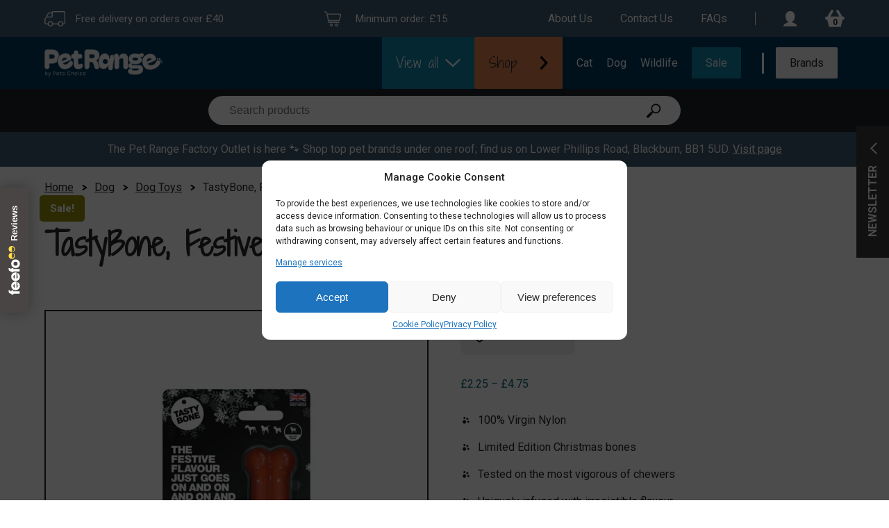

--- FILE ---
content_type: text/html; charset=UTF-8
request_url: https://petrange.co.uk/product/nylon-festive-partridge
body_size: 33576
content:
<!doctype html>
<html lang="en-GB">
<head>
<meta charset="UTF-8">
<meta name="viewport" content="width=device-width, initial-scale=1">
<meta name="google-site-verification" content="LMPFo3EfMEMfW5qnJuO0I_qxYfkaDKe_hPyPBFeKSaE" />
<link rel="profile" href="http://gmpg.org/xfn/11">
<link rel="pingback" href="https://petrange.co.uk/xmlrpc.php">

				<script>document.documentElement.className = document.documentElement.className + ' yes-js js_active js'</script>
			<meta name='robots' content='index, follow, max-image-preview:large, max-snippet:-1, max-video-preview:-1' />

<!-- Google Tag Manager for WordPress by gtm4wp.com -->
<script data-cfasync="false" data-pagespeed-no-defer>
	var gtm4wp_datalayer_name = "dataLayer";
	var dataLayer = dataLayer || [];
	const gtm4wp_use_sku_instead = false;
	const gtm4wp_currency = 'GBP';
	const gtm4wp_product_per_impression = 10;
	const gtm4wp_clear_ecommerce = false;
</script>
<!-- End Google Tag Manager for WordPress by gtm4wp.com -->    <script>
    window.dataLayer = window.dataLayer || [];

    (function() {
        var userDataEvent = {
            'event': 'user_data',
            'login_state': 'No',
            'user_id': '',
            'page_type': 'product_detail'
        };

        // Safely detect wishlist page using body class (after body exists)
        function updateWishlistPageType() {
            if (document.body && document.body.classList.contains('woocommerce-wishlist')) {
                userDataEvent.page_type = 'wishlist';
            }
            window.dataLayer.push(userDataEvent);
            console.log('DataLayer Event: user_data', userDataEvent);
        }

        if (document.readyState === 'loading') {
            document.addEventListener('DOMContentLoaded', updateWishlistPageType);
        } else {
            updateWishlistPageType();
        }
    })();
    </script>
    
	<!-- This site is optimized with the Yoast SEO plugin v25.6 - https://yoast.com/wordpress/plugins/seo/ -->
	<title>TastyBone, Festive Partridge Chew Toy - Pet Range</title>
	<link rel="canonical" href="https://petrange.co.uk/product/nylon-festive-partridge" />
	<meta property="og:locale" content="en_GB" />
	<meta property="og:type" content="article" />
	<meta property="og:title" content="TastyBone, Festive Partridge Chew Toy - Pet Range" />
	<meta property="og:description" content="100% Virgin Nylon  Limited Edition Christmas bones  Tested on the most vigorous of chewers  Uniquely infused with irresistible flavour  Lip-smackingly delicious Partridge flavour  Designed for toy, small, medium, and large dogs" />
	<meta property="og:url" content="https://petrange.co.uk/product/nylon-festive-partridge" />
	<meta property="og:site_name" content="Pet Range" />
	<meta property="article:publisher" content="https://www.facebook.com/profile.php?id=61552217412737" />
	<meta property="article:modified_time" content="2026-01-22T01:51:28+00:00" />
	<meta property="og:image" content="https://petrange.co.uk/wp-content/uploads/2023/09/nylon-festive-partridge-toy.jpg" />
	<meta property="og:image:width" content="672" />
	<meta property="og:image:height" content="672" />
	<meta property="og:image:type" content="image/jpeg" />
	<meta name="twitter:card" content="summary_large_image" />
	<meta name="twitter:label1" content="Estimated reading time" />
	<meta name="twitter:data1" content="2 minutes" />
	<script type="application/ld+json" class="yoast-schema-graph">{"@context":"https://schema.org","@graph":[{"@type":"WebPage","@id":"https://petrange.co.uk/product/nylon-festive-partridge","url":"https://petrange.co.uk/product/nylon-festive-partridge","name":"TastyBone, Festive Partridge Chew Toy - Pet Range","isPartOf":{"@id":"https://petrange.co.uk/#website"},"primaryImageOfPage":{"@id":"https://petrange.co.uk/product/nylon-festive-partridge#primaryimage"},"image":{"@id":"https://petrange.co.uk/product/nylon-festive-partridge#primaryimage"},"thumbnailUrl":"https://petrange.co.uk/wp-content/uploads/2023/09/nylon-festive-partridge-toy.jpg","datePublished":"2023-09-04T13:13:35+00:00","dateModified":"2026-01-22T01:51:28+00:00","breadcrumb":{"@id":"https://petrange.co.uk/product/nylon-festive-partridge#breadcrumb"},"inLanguage":"en-GB","potentialAction":[{"@type":"ReadAction","target":["https://petrange.co.uk/product/nylon-festive-partridge"]}]},{"@type":"ImageObject","inLanguage":"en-GB","@id":"https://petrange.co.uk/product/nylon-festive-partridge#primaryimage","url":"https://petrange.co.uk/wp-content/uploads/2023/09/nylon-festive-partridge-toy.jpg","contentUrl":"https://petrange.co.uk/wp-content/uploads/2023/09/nylon-festive-partridge-toy.jpg","width":672,"height":672},{"@type":"BreadcrumbList","@id":"https://petrange.co.uk/product/nylon-festive-partridge#breadcrumb","itemListElement":[{"@type":"ListItem","position":1,"name":"Home","item":"https://petrange.co.uk/"},{"@type":"ListItem","position":2,"name":"Shop dog, cats and wildlife","item":"https://petrange.co.uk/shop"},{"@type":"ListItem","position":3,"name":"TastyBone, Festive Partridge Chew Toy"}]},{"@type":"WebSite","@id":"https://petrange.co.uk/#website","url":"https://petrange.co.uk/","name":"Pet Range","description":"","publisher":{"@id":"https://petrange.co.uk/#organization"},"potentialAction":[{"@type":"SearchAction","target":{"@type":"EntryPoint","urlTemplate":"https://petrange.co.uk/?s={search_term_string}"},"query-input":{"@type":"PropertyValueSpecification","valueRequired":true,"valueName":"search_term_string"}}],"inLanguage":"en-GB"},{"@type":"Organization","@id":"https://petrange.co.uk/#organization","name":"Pet Range","url":"https://petrange.co.uk/","logo":{"@type":"ImageObject","inLanguage":"en-GB","@id":"https://petrange.co.uk/#/schema/logo/image/","url":"https://petrange.co.uk/wp-content/uploads/2023/11/petrange-logo.png","contentUrl":"https://petrange.co.uk/wp-content/uploads/2023/11/petrange-logo.png","width":700,"height":700,"caption":"Pet Range"},"image":{"@id":"https://petrange.co.uk/#/schema/logo/image/"},"sameAs":["https://www.facebook.com/profile.php?id=61552217412737","https://www.instagram.com/petrangeuk/"]}]}</script>
	<!-- / Yoast SEO plugin. -->


<link rel='dns-prefetch' href='//static.klaviyo.com' />
<link rel='dns-prefetch' href='//api.feefo.com' />
<link rel='dns-prefetch' href='//fonts.googleapis.com' />
<link rel="alternate" type="application/rss+xml" title="Pet Range &raquo; Feed" href="https://petrange.co.uk/feed" />
<link rel="alternate" type="application/rss+xml" title="Pet Range &raquo; Comments Feed" href="https://petrange.co.uk/comments/feed" />
<link rel="alternate" title="oEmbed (JSON)" type="application/json+oembed" href="https://petrange.co.uk/wp-json/oembed/1.0/embed?url=https%3A%2F%2Fpetrange.co.uk%2Fproduct%2Fnylon-festive-partridge" />
<link rel="alternate" title="oEmbed (XML)" type="text/xml+oembed" href="https://petrange.co.uk/wp-json/oembed/1.0/embed?url=https%3A%2F%2Fpetrange.co.uk%2Fproduct%2Fnylon-festive-partridge&#038;format=xml" />
<style id='wp-img-auto-sizes-contain-inline-css'>
img:is([sizes=auto i],[sizes^="auto," i]){contain-intrinsic-size:3000px 1500px}
/*# sourceURL=wp-img-auto-sizes-contain-inline-css */
</style>
<link rel='stylesheet' id='berocket_mm_quantity_style-css' href='https://petrange.co.uk/wp-content/plugins/minmax-quantity-for-woocommerce/css/shop.css?ver=1.3.8.1' media='all' />
<style id='wp-emoji-styles-inline-css'>

	img.wp-smiley, img.emoji {
		display: inline !important;
		border: none !important;
		box-shadow: none !important;
		height: 1em !important;
		width: 1em !important;
		margin: 0 0.07em !important;
		vertical-align: -0.1em !important;
		background: none !important;
		padding: 0 !important;
	}
/*# sourceURL=wp-emoji-styles-inline-css */
</style>
<link rel='stylesheet' id='wp-block-library-css' href='https://petrange.co.uk/wp-includes/css/dist/block-library/style.min.css?ver=6.9' media='all' />
<link rel='stylesheet' id='wc-blocks-style-css' href='https://petrange.co.uk/wp-content/plugins/woocommerce/assets/client/blocks/wc-blocks.css?ver=wc-10.1.3' media='all' />
<style id='global-styles-inline-css'>
:root{--wp--preset--aspect-ratio--square: 1;--wp--preset--aspect-ratio--4-3: 4/3;--wp--preset--aspect-ratio--3-4: 3/4;--wp--preset--aspect-ratio--3-2: 3/2;--wp--preset--aspect-ratio--2-3: 2/3;--wp--preset--aspect-ratio--16-9: 16/9;--wp--preset--aspect-ratio--9-16: 9/16;--wp--preset--color--black: #000000;--wp--preset--color--cyan-bluish-gray: #abb8c3;--wp--preset--color--white: #ffffff;--wp--preset--color--pale-pink: #f78da7;--wp--preset--color--vivid-red: #cf2e2e;--wp--preset--color--luminous-vivid-orange: #ff6900;--wp--preset--color--luminous-vivid-amber: #fcb900;--wp--preset--color--light-green-cyan: #7bdcb5;--wp--preset--color--vivid-green-cyan: #00d084;--wp--preset--color--pale-cyan-blue: #8ed1fc;--wp--preset--color--vivid-cyan-blue: #0693e3;--wp--preset--color--vivid-purple: #9b51e0;--wp--preset--gradient--vivid-cyan-blue-to-vivid-purple: linear-gradient(135deg,rgb(6,147,227) 0%,rgb(155,81,224) 100%);--wp--preset--gradient--light-green-cyan-to-vivid-green-cyan: linear-gradient(135deg,rgb(122,220,180) 0%,rgb(0,208,130) 100%);--wp--preset--gradient--luminous-vivid-amber-to-luminous-vivid-orange: linear-gradient(135deg,rgb(252,185,0) 0%,rgb(255,105,0) 100%);--wp--preset--gradient--luminous-vivid-orange-to-vivid-red: linear-gradient(135deg,rgb(255,105,0) 0%,rgb(207,46,46) 100%);--wp--preset--gradient--very-light-gray-to-cyan-bluish-gray: linear-gradient(135deg,rgb(238,238,238) 0%,rgb(169,184,195) 100%);--wp--preset--gradient--cool-to-warm-spectrum: linear-gradient(135deg,rgb(74,234,220) 0%,rgb(151,120,209) 20%,rgb(207,42,186) 40%,rgb(238,44,130) 60%,rgb(251,105,98) 80%,rgb(254,248,76) 100%);--wp--preset--gradient--blush-light-purple: linear-gradient(135deg,rgb(255,206,236) 0%,rgb(152,150,240) 100%);--wp--preset--gradient--blush-bordeaux: linear-gradient(135deg,rgb(254,205,165) 0%,rgb(254,45,45) 50%,rgb(107,0,62) 100%);--wp--preset--gradient--luminous-dusk: linear-gradient(135deg,rgb(255,203,112) 0%,rgb(199,81,192) 50%,rgb(65,88,208) 100%);--wp--preset--gradient--pale-ocean: linear-gradient(135deg,rgb(255,245,203) 0%,rgb(182,227,212) 50%,rgb(51,167,181) 100%);--wp--preset--gradient--electric-grass: linear-gradient(135deg,rgb(202,248,128) 0%,rgb(113,206,126) 100%);--wp--preset--gradient--midnight: linear-gradient(135deg,rgb(2,3,129) 0%,rgb(40,116,252) 100%);--wp--preset--font-size--small: 14px;--wp--preset--font-size--medium: 23px;--wp--preset--font-size--large: 26px;--wp--preset--font-size--x-large: 42px;--wp--preset--font-size--normal: 16px;--wp--preset--font-size--huge: 37px;--wp--preset--spacing--20: 0.44rem;--wp--preset--spacing--30: 0.67rem;--wp--preset--spacing--40: 1rem;--wp--preset--spacing--50: 1.5rem;--wp--preset--spacing--60: 2.25rem;--wp--preset--spacing--70: 3.38rem;--wp--preset--spacing--80: 5.06rem;--wp--preset--shadow--natural: 6px 6px 9px rgba(0, 0, 0, 0.2);--wp--preset--shadow--deep: 12px 12px 50px rgba(0, 0, 0, 0.4);--wp--preset--shadow--sharp: 6px 6px 0px rgba(0, 0, 0, 0.2);--wp--preset--shadow--outlined: 6px 6px 0px -3px rgb(255, 255, 255), 6px 6px rgb(0, 0, 0);--wp--preset--shadow--crisp: 6px 6px 0px rgb(0, 0, 0);}:where(.is-layout-flex){gap: 0.5em;}:where(.is-layout-grid){gap: 0.5em;}body .is-layout-flex{display: flex;}.is-layout-flex{flex-wrap: wrap;align-items: center;}.is-layout-flex > :is(*, div){margin: 0;}body .is-layout-grid{display: grid;}.is-layout-grid > :is(*, div){margin: 0;}:where(.wp-block-columns.is-layout-flex){gap: 2em;}:where(.wp-block-columns.is-layout-grid){gap: 2em;}:where(.wp-block-post-template.is-layout-flex){gap: 1.25em;}:where(.wp-block-post-template.is-layout-grid){gap: 1.25em;}.has-black-color{color: var(--wp--preset--color--black) !important;}.has-cyan-bluish-gray-color{color: var(--wp--preset--color--cyan-bluish-gray) !important;}.has-white-color{color: var(--wp--preset--color--white) !important;}.has-pale-pink-color{color: var(--wp--preset--color--pale-pink) !important;}.has-vivid-red-color{color: var(--wp--preset--color--vivid-red) !important;}.has-luminous-vivid-orange-color{color: var(--wp--preset--color--luminous-vivid-orange) !important;}.has-luminous-vivid-amber-color{color: var(--wp--preset--color--luminous-vivid-amber) !important;}.has-light-green-cyan-color{color: var(--wp--preset--color--light-green-cyan) !important;}.has-vivid-green-cyan-color{color: var(--wp--preset--color--vivid-green-cyan) !important;}.has-pale-cyan-blue-color{color: var(--wp--preset--color--pale-cyan-blue) !important;}.has-vivid-cyan-blue-color{color: var(--wp--preset--color--vivid-cyan-blue) !important;}.has-vivid-purple-color{color: var(--wp--preset--color--vivid-purple) !important;}.has-black-background-color{background-color: var(--wp--preset--color--black) !important;}.has-cyan-bluish-gray-background-color{background-color: var(--wp--preset--color--cyan-bluish-gray) !important;}.has-white-background-color{background-color: var(--wp--preset--color--white) !important;}.has-pale-pink-background-color{background-color: var(--wp--preset--color--pale-pink) !important;}.has-vivid-red-background-color{background-color: var(--wp--preset--color--vivid-red) !important;}.has-luminous-vivid-orange-background-color{background-color: var(--wp--preset--color--luminous-vivid-orange) !important;}.has-luminous-vivid-amber-background-color{background-color: var(--wp--preset--color--luminous-vivid-amber) !important;}.has-light-green-cyan-background-color{background-color: var(--wp--preset--color--light-green-cyan) !important;}.has-vivid-green-cyan-background-color{background-color: var(--wp--preset--color--vivid-green-cyan) !important;}.has-pale-cyan-blue-background-color{background-color: var(--wp--preset--color--pale-cyan-blue) !important;}.has-vivid-cyan-blue-background-color{background-color: var(--wp--preset--color--vivid-cyan-blue) !important;}.has-vivid-purple-background-color{background-color: var(--wp--preset--color--vivid-purple) !important;}.has-black-border-color{border-color: var(--wp--preset--color--black) !important;}.has-cyan-bluish-gray-border-color{border-color: var(--wp--preset--color--cyan-bluish-gray) !important;}.has-white-border-color{border-color: var(--wp--preset--color--white) !important;}.has-pale-pink-border-color{border-color: var(--wp--preset--color--pale-pink) !important;}.has-vivid-red-border-color{border-color: var(--wp--preset--color--vivid-red) !important;}.has-luminous-vivid-orange-border-color{border-color: var(--wp--preset--color--luminous-vivid-orange) !important;}.has-luminous-vivid-amber-border-color{border-color: var(--wp--preset--color--luminous-vivid-amber) !important;}.has-light-green-cyan-border-color{border-color: var(--wp--preset--color--light-green-cyan) !important;}.has-vivid-green-cyan-border-color{border-color: var(--wp--preset--color--vivid-green-cyan) !important;}.has-pale-cyan-blue-border-color{border-color: var(--wp--preset--color--pale-cyan-blue) !important;}.has-vivid-cyan-blue-border-color{border-color: var(--wp--preset--color--vivid-cyan-blue) !important;}.has-vivid-purple-border-color{border-color: var(--wp--preset--color--vivid-purple) !important;}.has-vivid-cyan-blue-to-vivid-purple-gradient-background{background: var(--wp--preset--gradient--vivid-cyan-blue-to-vivid-purple) !important;}.has-light-green-cyan-to-vivid-green-cyan-gradient-background{background: var(--wp--preset--gradient--light-green-cyan-to-vivid-green-cyan) !important;}.has-luminous-vivid-amber-to-luminous-vivid-orange-gradient-background{background: var(--wp--preset--gradient--luminous-vivid-amber-to-luminous-vivid-orange) !important;}.has-luminous-vivid-orange-to-vivid-red-gradient-background{background: var(--wp--preset--gradient--luminous-vivid-orange-to-vivid-red) !important;}.has-very-light-gray-to-cyan-bluish-gray-gradient-background{background: var(--wp--preset--gradient--very-light-gray-to-cyan-bluish-gray) !important;}.has-cool-to-warm-spectrum-gradient-background{background: var(--wp--preset--gradient--cool-to-warm-spectrum) !important;}.has-blush-light-purple-gradient-background{background: var(--wp--preset--gradient--blush-light-purple) !important;}.has-blush-bordeaux-gradient-background{background: var(--wp--preset--gradient--blush-bordeaux) !important;}.has-luminous-dusk-gradient-background{background: var(--wp--preset--gradient--luminous-dusk) !important;}.has-pale-ocean-gradient-background{background: var(--wp--preset--gradient--pale-ocean) !important;}.has-electric-grass-gradient-background{background: var(--wp--preset--gradient--electric-grass) !important;}.has-midnight-gradient-background{background: var(--wp--preset--gradient--midnight) !important;}.has-small-font-size{font-size: var(--wp--preset--font-size--small) !important;}.has-medium-font-size{font-size: var(--wp--preset--font-size--medium) !important;}.has-large-font-size{font-size: var(--wp--preset--font-size--large) !important;}.has-x-large-font-size{font-size: var(--wp--preset--font-size--x-large) !important;}
/*# sourceURL=global-styles-inline-css */
</style>

<style id='classic-theme-styles-inline-css'>
/*! This file is auto-generated */
.wp-block-button__link{color:#fff;background-color:#32373c;border-radius:9999px;box-shadow:none;text-decoration:none;padding:calc(.667em + 2px) calc(1.333em + 2px);font-size:1.125em}.wp-block-file__button{background:#32373c;color:#fff;text-decoration:none}
/*# sourceURL=/wp-includes/css/classic-themes.min.css */
</style>
<link rel='stylesheet' id='custom-gutenberg-blocks-css' href='https://petrange.co.uk/wp-content/themes/custom/assets/css/base/gutenberg-blocks.css?ver=4.2.0' media='all' />
<style id='custom-gutenberg-blocks-inline-css'>

				.wp-block-button__link:not(.has-text-color) {
					color: #333333;
				}

				.wp-block-button__link:not(.has-text-color):hover,
				.wp-block-button__link:not(.has-text-color):focus,
				.wp-block-button__link:not(.has-text-color):active {
					color: #333333;
				}

				.wp-block-button__link:not(.has-background) {
					background-color: #eeeeee;
				}

				.wp-block-button__link:not(.has-background):hover,
				.wp-block-button__link:not(.has-background):focus,
				.wp-block-button__link:not(.has-background):active {
					border-color: #d5d5d5;
					background-color: #d5d5d5;
				}

				.wc-block-grid__products .wc-block-grid__product .wp-block-button__link {
					background-color: #eeeeee;
					border-color: #eeeeee;
					color: #333333;
				}

				.wp-block-quote footer,
				.wp-block-quote cite,
				.wp-block-quote__citation {
					color: #6d6d6d;
				}

				.wp-block-pullquote cite,
				.wp-block-pullquote footer,
				.wp-block-pullquote__citation {
					color: #6d6d6d;
				}

				.wp-block-image figcaption {
					color: #6d6d6d;
				}

				.wp-block-separator.is-style-dots::before {
					color: #333333;
				}

				.wp-block-file a.wp-block-file__button {
					color: #333333;
					background-color: #eeeeee;
					border-color: #eeeeee;
				}

				.wp-block-file a.wp-block-file__button:hover,
				.wp-block-file a.wp-block-file__button:focus,
				.wp-block-file a.wp-block-file__button:active {
					color: #333333;
					background-color: #d5d5d5;
				}

				.wp-block-code,
				.wp-block-preformatted pre {
					color: #6d6d6d;
				}

				.wp-block-table:not( .has-background ):not( .is-style-stripes ) tbody tr:nth-child(2n) td {
					background-color: #fdfdfd;
				}

				.wp-block-cover .wp-block-cover__inner-container h1:not(.has-text-color),
				.wp-block-cover .wp-block-cover__inner-container h2:not(.has-text-color),
				.wp-block-cover .wp-block-cover__inner-container h3:not(.has-text-color),
				.wp-block-cover .wp-block-cover__inner-container h4:not(.has-text-color),
				.wp-block-cover .wp-block-cover__inner-container h5:not(.has-text-color),
				.wp-block-cover .wp-block-cover__inner-container h6:not(.has-text-color) {
					color: #000000;
				}

				.wc-block-components-price-slider__range-input-progress,
				.rtl .wc-block-components-price-slider__range-input-progress {
					--range-color: #7f54b3;
				}

				/* Target only IE11 */
				@media all and (-ms-high-contrast: none), (-ms-high-contrast: active) {
					.wc-block-components-price-slider__range-input-progress {
						background: #7f54b3;
					}
				}

				.wc-block-components-button:not(.is-link) {
					background-color: #333333;
					color: #ffffff;
				}

				.wc-block-components-button:not(.is-link):hover,
				.wc-block-components-button:not(.is-link):focus,
				.wc-block-components-button:not(.is-link):active {
					background-color: #1a1a1a;
					color: #ffffff;
				}

				.wc-block-components-button:not(.is-link):disabled {
					background-color: #333333;
					color: #ffffff;
				}

				.wc-block-cart__submit-container {
					background-color: #ffffff;
				}

				.wc-block-cart__submit-container::before {
					color: rgba(220,220,220,0.5);
				}

				.wc-block-components-order-summary-item__quantity {
					background-color: #ffffff;
					border-color: #6d6d6d;
					box-shadow: 0 0 0 2px #ffffff;
					color: #6d6d6d;
				}
			
/*# sourceURL=custom-gutenberg-blocks-inline-css */
</style>
<link rel='stylesheet' id='bb-tcs-editor-style-shared-css' href='https://petrange.co.uk/wp-content/themes/custom/assets/css/custom/editor-style-shared.css' media='all' />
<link rel='stylesheet' id='dnd-upload-cf7-css' href='https://petrange.co.uk/wp-content/plugins/drag-and-drop-multiple-file-upload-contact-form-7/assets/css/dnd-upload-cf7.css?ver=1.3.9.0' media='all' />
<link rel='stylesheet' id='contact-form-7-css' href='https://petrange.co.uk/wp-content/plugins/contact-form-7/includes/css/styles.css?ver=6.1' media='all' />
<style id='contact-form-7-inline-css'>
.wpcf7 .wpcf7-recaptcha iframe {margin-bottom: 0;}.wpcf7 .wpcf7-recaptcha[data-align="center"] > div {margin: 0 auto;}.wpcf7 .wpcf7-recaptcha[data-align="right"] > div {margin: 0 0 0 auto;}
/*# sourceURL=contact-form-7-inline-css */
</style>
<link rel='stylesheet' id='searchandfilter-css' href='https://petrange.co.uk/wp-content/plugins/search-filter/style.css?ver=1' media='all' />
<link rel='stylesheet' id='smntcswcqb-style-css' href='https://petrange.co.uk/wp-content/plugins/smntcs-woocommerce-quantity-buttons/style.css?ver=2.6' media='screen' />
<link rel='stylesheet' id='woocommerce-layout-css' href='https://petrange.co.uk/wp-content/plugins/woocommerce/assets/css/woocommerce-layout.css?ver=10.1.3' media='all' />
<link rel='stylesheet' id='woocommerce-smallscreen-css' href='https://petrange.co.uk/wp-content/plugins/woocommerce/assets/css/woocommerce-smallscreen.css?ver=10.1.3' media='only screen and (max-width: 768px)' />
<link rel='stylesheet' id='woocommerce-general-css' href='https://petrange.co.uk/wp-content/plugins/woocommerce/assets/css/woocommerce.css?ver=10.1.3' media='all' />
<style id='woocommerce-inline-inline-css'>
.woocommerce form .form-row .required { visibility: visible; }
/*# sourceURL=woocommerce-inline-inline-css */
</style>
<link rel='stylesheet' id='wt-import-export-for-woo-css' href='https://petrange.co.uk/wp-content/plugins/wt-import-export-for-woo/public/css/wt-import-export-for-woo-public.css?ver=1.2.3' media='all' />
<link rel='stylesheet' id='wt-woocommerce-related-products-css' href='https://petrange.co.uk/wp-content/plugins/wt-woocommerce-related-products/public/css/custom-related-products-public.css?ver=1.7.3' media='all' />
<link rel='stylesheet' id='cmplz-general-css' href='https://petrange.co.uk/wp-content/plugins/complianz-gdpr/assets/css/cookieblocker.min.css?ver=1753988099' media='all' />
<link rel='stylesheet' id='jquery-selectBox-css' href='https://petrange.co.uk/wp-content/plugins/yith-woocommerce-wishlist/assets/css/jquery.selectBox.css?ver=1.2.0' media='all' />
<link rel='stylesheet' id='woocommerce_prettyPhoto_css-css' href='//petrange.co.uk/wp-content/plugins/woocommerce/assets/css/prettyPhoto.css?ver=3.1.6' media='all' />
<link rel='stylesheet' id='yith-wcwl-main-css' href='https://petrange.co.uk/wp-content/plugins/yith-woocommerce-wishlist/assets/css/style.css?ver=4.7.0' media='all' />
<style id='yith-wcwl-main-inline-css'>
 :root { --color-add-to-wishlist-background: #010101; --color-add-to-wishlist-text: #FFFFFF; --color-add-to-wishlist-border: #010101; --color-add-to-wishlist-background-hover: #333333; --color-add-to-wishlist-text-hover: #FFFFFF; --color-add-to-wishlist-border-hover: #333333; --rounded-corners-radius: 16px; --color-add-to-cart-background: #333333; --color-add-to-cart-text: #FFFFFF; --color-add-to-cart-border: #333333; --color-add-to-cart-background-hover: #4F4F4F; --color-add-to-cart-text-hover: #FFFFFF; --color-add-to-cart-border-hover: #4F4F4F; --add-to-cart-rounded-corners-radius: 16px; --color-button-style-1-background: #333333; --color-button-style-1-text: #FFFFFF; --color-button-style-1-border: #333333; --color-button-style-1-background-hover: #4F4F4F; --color-button-style-1-text-hover: #FFFFFF; --color-button-style-1-border-hover: #4F4F4F; --color-button-style-2-background: #333333; --color-button-style-2-text: #FFFFFF; --color-button-style-2-border: #333333; --color-button-style-2-background-hover: #4F4F4F; --color-button-style-2-text-hover: #FFFFFF; --color-button-style-2-border-hover: #4F4F4F; --color-wishlist-table-background: #FFFFFF; --color-wishlist-table-text: #6d6c6c; --color-wishlist-table-border: #FFFFFF; --color-headers-background: #F4F4F4; --color-share-button-color: #FFFFFF; --color-share-button-color-hover: #FFFFFF; --color-fb-button-background: #39599E; --color-fb-button-background-hover: #595A5A; --color-tw-button-background: #45AFE2; --color-tw-button-background-hover: #595A5A; --color-pr-button-background: #AB2E31; --color-pr-button-background-hover: #595A5A; --color-em-button-background: #FBB102; --color-em-button-background-hover: #595A5A; --color-wa-button-background: #00A901; --color-wa-button-background-hover: #595A5A; --feedback-duration: 3s } 
 :root { --color-add-to-wishlist-background: #010101; --color-add-to-wishlist-text: #FFFFFF; --color-add-to-wishlist-border: #010101; --color-add-to-wishlist-background-hover: #333333; --color-add-to-wishlist-text-hover: #FFFFFF; --color-add-to-wishlist-border-hover: #333333; --rounded-corners-radius: 16px; --color-add-to-cart-background: #333333; --color-add-to-cart-text: #FFFFFF; --color-add-to-cart-border: #333333; --color-add-to-cart-background-hover: #4F4F4F; --color-add-to-cart-text-hover: #FFFFFF; --color-add-to-cart-border-hover: #4F4F4F; --add-to-cart-rounded-corners-radius: 16px; --color-button-style-1-background: #333333; --color-button-style-1-text: #FFFFFF; --color-button-style-1-border: #333333; --color-button-style-1-background-hover: #4F4F4F; --color-button-style-1-text-hover: #FFFFFF; --color-button-style-1-border-hover: #4F4F4F; --color-button-style-2-background: #333333; --color-button-style-2-text: #FFFFFF; --color-button-style-2-border: #333333; --color-button-style-2-background-hover: #4F4F4F; --color-button-style-2-text-hover: #FFFFFF; --color-button-style-2-border-hover: #4F4F4F; --color-wishlist-table-background: #FFFFFF; --color-wishlist-table-text: #6d6c6c; --color-wishlist-table-border: #FFFFFF; --color-headers-background: #F4F4F4; --color-share-button-color: #FFFFFF; --color-share-button-color-hover: #FFFFFF; --color-fb-button-background: #39599E; --color-fb-button-background-hover: #595A5A; --color-tw-button-background: #45AFE2; --color-tw-button-background-hover: #595A5A; --color-pr-button-background: #AB2E31; --color-pr-button-background-hover: #595A5A; --color-em-button-background: #FBB102; --color-em-button-background-hover: #595A5A; --color-wa-button-background: #00A901; --color-wa-button-background-hover: #595A5A; --feedback-duration: 3s } 
/*# sourceURL=yith-wcwl-main-inline-css */
</style>
<link rel='stylesheet' id='brands-styles-css' href='https://petrange.co.uk/wp-content/plugins/woocommerce/assets/css/brands.css?ver=10.1.3' media='all' />
<link rel='stylesheet' id='custom-style-css' href='https://petrange.co.uk/wp-content/themes/custom/style.css?ver=4.2.0' media='all' />
<link rel='stylesheet' id='custom-icons-css' href='https://petrange.co.uk/wp-content/themes/custom/assets/css/base/icons.css?ver=4.2.0' media='all' />
<link rel='stylesheet' id='custom-fonts-css' href='https://fonts.googleapis.com/css?family=Source+Sans+Pro%3A400%2C300%2C300italic%2C400italic%2C600%2C700%2C900&#038;subset=latin%2Clatin-ext&#038;ver=4.2.0' media='all' />
<link rel='stylesheet' id='owlcss-css' href='https://petrange.co.uk/wp-content/themes/custom/base_html/www/css/owl.carousel.min.css?ver=6.9' media='all' />
<link rel='stylesheet' id='custom-css' href='https://petrange.co.uk/wp-content/themes/custom/base_html/www/css/styles.css?ver=6.9' media='all' />
<link rel='stylesheet' id='additionalstyles-css' href='https://petrange.co.uk/wp-content/themes/custom/style.css?ver=6.9' media='all' />
<link rel='stylesheet' id='apifw-frontend-css' href='https://petrange.co.uk/wp-content/plugins/pdf-invoices-and-packing-slips-for-woocommerce/assets/css/frontend.css?ver=1.4.3' media='all' />
<link rel='stylesheet' id='cf7cf-style-css' href='https://petrange.co.uk/wp-content/plugins/cf7-conditional-fields/style.css?ver=2.6.2' media='all' />
<link rel='stylesheet' id='custom-woocommerce-brands-style-css' href='https://petrange.co.uk/wp-content/themes/custom/assets/css/woocommerce/extensions/brands.css?ver=4.2.0' media='all' />
<link rel='stylesheet' id='cwginstock_frontend_css-css' href='https://petrange.co.uk/wp-content/plugins/back-in-stock-notifier-for-woocommerce/assets/css/frontend.min.css?ver=6.0.5' media='' />
<link rel='stylesheet' id='cwginstock_bootstrap-css' href='https://petrange.co.uk/wp-content/plugins/back-in-stock-notifier-for-woocommerce/assets/css/bootstrap.min.css?ver=6.0.5' media='' />
<link rel='stylesheet' id='custom-css-css' href='https://petrange.co.uk/wp-content/plugins/theme-customisations-master/custom/style.css?ver=6.9' media='all' />
<script type="text/template" id="tmpl-variation-template">
	<div class="woocommerce-variation-description">{{{ data.variation.variation_description }}}</div>
	<div class="woocommerce-variation-availability">
		<div class="woocommerce-variation-price">{{{ data.variation.price_html }}}</div>
		{{{ data.variation.availability_html }}}</div>
</script>
<script type="text/template" id="tmpl-unavailable-variation-template">
	<p>Sorry, this product is unavailable. Please choose a different combination.</p>
</script>
<script src="https://petrange.co.uk/wp-includes/js/jquery/jquery.min.js?ver=3.7.1" id="jquery-core-js"></script>
<script src="https://petrange.co.uk/wp-includes/js/jquery/jquery-migrate.min.js?ver=3.4.1" id="jquery-migrate-js"></script>
<script id="jquery-js-after">
if (typeof (window.wpfReadyList) == "undefined") {
			var v = jQuery.fn.jquery;
			if (v && parseInt(v) >= 3 && window.self === window.top) {
				var readyList=[];
				window.originalReadyMethod = jQuery.fn.ready;
				jQuery.fn.ready = function(){
					if(arguments.length && arguments.length > 0 && typeof arguments[0] === "function") {
						readyList.push({"c": this, "a": arguments});
					}
					return window.originalReadyMethod.apply( this, arguments );
				};
				window.wpfReadyList = readyList;
			}}
//# sourceURL=jquery-js-after
</script>
<script src="https://petrange.co.uk/wp-content/plugins/minmax-quantity-for-woocommerce/js/frontend.js?ver=6.9" id="berocket-front-cart-js-js"></script>
<script src="https://petrange.co.uk/wp-content/plugins/woocommerce/assets/js/jquery-blockui/jquery.blockUI.min.js?ver=2.7.0-wc.10.1.3" id="jquery-blockui-js" data-wp-strategy="defer"></script>
<script id="wc-add-to-cart-js-extra">
var wc_add_to_cart_params = {"ajax_url":"/wp-admin/admin-ajax.php","wc_ajax_url":"/?wc-ajax=%%endpoint%%","i18n_view_cart":"View basket","cart_url":"https://petrange.co.uk/basket","is_cart":"","cart_redirect_after_add":"no"};
//# sourceURL=wc-add-to-cart-js-extra
</script>
<script src="https://petrange.co.uk/wp-content/plugins/woocommerce/assets/js/frontend/add-to-cart.min.js?ver=10.1.3" id="wc-add-to-cart-js" defer data-wp-strategy="defer"></script>
<script src="https://petrange.co.uk/wp-content/plugins/woocommerce/assets/js/flexslider/jquery.flexslider.min.js?ver=2.7.2-wc.10.1.3" id="flexslider-js" defer data-wp-strategy="defer"></script>
<script id="wc-single-product-js-extra">
var wc_single_product_params = {"i18n_required_rating_text":"Please select a rating","i18n_rating_options":["1 of 5 stars","2 of 5 stars","3 of 5 stars","4 of 5 stars","5 of 5 stars"],"i18n_product_gallery_trigger_text":"View full-screen image gallery","review_rating_required":"yes","flexslider":{"rtl":false,"animation":"slide","smoothHeight":true,"directionNav":false,"controlNav":"thumbnails","slideshow":false,"animationSpeed":500,"animationLoop":false,"allowOneSlide":false},"zoom_enabled":"","zoom_options":[],"photoswipe_enabled":"","photoswipe_options":{"shareEl":false,"closeOnScroll":false,"history":false,"hideAnimationDuration":0,"showAnimationDuration":0},"flexslider_enabled":"1"};
//# sourceURL=wc-single-product-js-extra
</script>
<script src="https://petrange.co.uk/wp-content/plugins/woocommerce/assets/js/frontend/single-product.min.js?ver=10.1.3" id="wc-single-product-js" defer data-wp-strategy="defer"></script>
<script src="https://petrange.co.uk/wp-content/plugins/woocommerce/assets/js/js-cookie/js.cookie.min.js?ver=2.1.4-wc.10.1.3" id="js-cookie-js" defer data-wp-strategy="defer"></script>
<script id="woocommerce-js-extra">
var woocommerce_params = {"ajax_url":"/wp-admin/admin-ajax.php","wc_ajax_url":"/?wc-ajax=%%endpoint%%","i18n_password_show":"Show password","i18n_password_hide":"Hide password"};
//# sourceURL=woocommerce-js-extra
</script>
<script src="https://petrange.co.uk/wp-content/plugins/woocommerce/assets/js/frontend/woocommerce.min.js?ver=10.1.3" id="woocommerce-js" defer data-wp-strategy="defer"></script>
<script src="https://petrange.co.uk/wp-content/plugins/wt-woocommerce-related-products/public/js/custom-related-products-public.js?ver=1.7.3" id="wt-woocommerce-related-products-js"></script>
<script id="kk-script-js-extra">
var fetchCartItems = {"ajax_url":"https://petrange.co.uk/wp-admin/admin-ajax.php","action":"kk_wc_fetchcartitems","nonce":"fa2edc28c8","currency":"GBP"};
//# sourceURL=kk-script-js-extra
</script>
<script src="https://petrange.co.uk/wp-content/plugins/kliken-marketing-for-google/assets/kk-script.js?ver=6.9" id="kk-script-js"></script>
<script src="https://api.feefo.com/api/javascript/petrange" id="feefo-reviews-js-js"></script>
<script src="https://petrange.co.uk/wp-includes/js/underscore.min.js?ver=1.13.7" id="underscore-js"></script>
<script id="wp-util-js-extra">
var _wpUtilSettings = {"ajax":{"url":"/wp-admin/admin-ajax.php"}};
//# sourceURL=wp-util-js-extra
</script>
<script src="https://petrange.co.uk/wp-includes/js/wp-util.min.js?ver=6.9" id="wp-util-js"></script>
<script id="wc-add-to-cart-variation-js-extra">
var wc_add_to_cart_variation_params = {"wc_ajax_url":"/?wc-ajax=%%endpoint%%","i18n_no_matching_variations_text":"Sorry, no products matched your selection. Please choose a different combination.","i18n_make_a_selection_text":"Please select some product options before adding this product to your basket.","i18n_unavailable_text":"Sorry, this product is unavailable. Please choose a different combination.","i18n_reset_alert_text":"Your selection has been reset. Please select some product options before adding this product to your cart."};
//# sourceURL=wc-add-to-cart-variation-js-extra
</script>
<script src="https://petrange.co.uk/wp-content/plugins/woocommerce/assets/js/frontend/add-to-cart-variation.min.js?ver=10.1.3" id="wc-add-to-cart-variation-js" defer data-wp-strategy="defer"></script>
<script src="https://petrange.co.uk/wp-content/plugins/theme-customisations-master/custom/custom.js?ver=6.9" id="custom-js-js"></script>
<script id="wc-cart-fragments-js-extra">
var wc_cart_fragments_params = {"ajax_url":"/wp-admin/admin-ajax.php","wc_ajax_url":"/?wc-ajax=%%endpoint%%","cart_hash_key":"wc_cart_hash_86fd09e91ddf46cb205b9ddf10560384","fragment_name":"wc_fragments_86fd09e91ddf46cb205b9ddf10560384","request_timeout":"5000"};
//# sourceURL=wc-cart-fragments-js-extra
</script>
<script src="https://petrange.co.uk/wp-content/plugins/woocommerce/assets/js/frontend/cart-fragments.min.js?ver=10.1.3" id="wc-cart-fragments-js" defer data-wp-strategy="defer"></script>
<script id="wc-settings-dep-in-header-js-after">
console.warn( "Scripts that have a dependency on [wc-settings, wc-blocks-checkout] must be loaded in the footer, klaviyo-klaviyo-checkout-block-editor-script was registered to load in the header, but has been switched to load in the footer instead. See https://github.com/woocommerce/woocommerce-gutenberg-products-block/pull/5059" );
console.warn( "Scripts that have a dependency on [wc-settings, wc-blocks-checkout] must be loaded in the footer, klaviyo-klaviyo-checkout-block-view-script was registered to load in the header, but has been switched to load in the footer instead. See https://github.com/woocommerce/woocommerce-gutenberg-products-block/pull/5059" );
//# sourceURL=wc-settings-dep-in-header-js-after
</script>
<link rel="https://api.w.org/" href="https://petrange.co.uk/wp-json/" /><link rel="alternate" title="JSON" type="application/json" href="https://petrange.co.uk/wp-json/wp/v2/product/428" /><link rel="EditURI" type="application/rsd+xml" title="RSD" href="https://petrange.co.uk/xmlrpc.php?rsd" />
<meta name="generator" content="WordPress 6.9" />
<meta name="generator" content="WooCommerce 10.1.3" />
<link rel='shortlink' href='https://petrange.co.uk/?p=428' />
<style></style>			<style>.cmplz-hidden {
					display: none !important;
				}</style>
<!-- Google Tag Manager for WordPress by gtm4wp.com -->
<!-- GTM Container placement set to automatic -->
<script data-cfasync="false" data-pagespeed-no-defer>
	var dataLayer_content = {"pagePostType":"product","pagePostType2":"single-product","pagePostAuthor":"owencaisip","productRatingCounts":[],"productAverageRating":0,"productReviewCount":0,"productType":"variable","productIsVariable":1};
	dataLayer.push( dataLayer_content );
</script>
<script data-cfasync="false" data-pagespeed-no-defer>
(function(w,d,s,l,i){w[l]=w[l]||[];w[l].push({'gtm.start':
new Date().getTime(),event:'gtm.js'});var f=d.getElementsByTagName(s)[0],
j=d.createElement(s),dl=l!='dataLayer'?'&l='+l:'';j.async=true;j.src=
'//www.googletagmanager.com/gtm.js?id='+i+dl;f.parentNode.insertBefore(j,f);
})(window,document,'script','dataLayer','GTM-MWCGDNHG');
</script>
<!-- End Google Tag Manager for WordPress by gtm4wp.com --><meta name="pinterest-rich-pin" content="false" />	<noscript><style>.woocommerce-product-gallery{ opacity: 1 !important; }</style></noscript>
	<link rel="icon" href="https://petrange.co.uk/wp-content/uploads/2023/09/cropped-Frame-388-1-32x32.png" sizes="32x32" />
<link rel="icon" href="https://petrange.co.uk/wp-content/uploads/2023/09/cropped-Frame-388-1-192x192.png" sizes="192x192" />
<link rel="apple-touch-icon" href="https://petrange.co.uk/wp-content/uploads/2023/09/cropped-Frame-388-1-180x180.png" />
<meta name="msapplication-TileImage" content="https://petrange.co.uk/wp-content/uploads/2023/09/cropped-Frame-388-1-270x270.png" />
		<style id="wp-custom-css">
			/* Home page > Popular Categories - change 'Nylon chews' text to 'Toys' */
.home .shop-by-ctas .flex-mob > .shop-by:nth-child(3) h4 {
    font-size: 0;
}
.home .shop-by-ctas .flex-mob > .shop-by:nth-child(3) h4::before {
    content: "Toys";
    font-size: clamp(3rem,3vw,4.2rem);
}

/* Header > Minimum order: £15 */
@media (min-width: 60em) {
    .header-primary .note-bar > .inner > .right.flex {
        -webkit-box-align: center;
        -ms-flex-align: center;
        align-items: center;
    }
}
@media (max-width: 1199px) {
    .header-primary .note-bar > .inner > .right.flex > .secondary-nav {
        display: none;
    }
}

/* Header > View all button */
.header-primary .header-main .dropdown-init {
    margin-right: 0;
}

/* Sidebar - Shop by pet type */
@media (min-width: 1200px) and (max-width: 1599px) {
    .header-primary .megamenu .mega-menu-popular > .col:first-child {
        width: 230px;
        margin-right: 25px;
    }
    .header-primary .megamenu .mega-menu-popular .mega-menu-brands {
        width: calc(100% - 600px);
        margin-right: 25px;
    }
    .header-primary .megamenu .mega-menu-popular .popular {
        width: 320px;
    }
}
@media (min-width: 960px) and (max-width: 1199px) {
    .header-primary .megamenu .mega-menu-popular > .col:first-child {
        width: 150px;
        margin-right: 25px;
    }
    .header-primary .megamenu .mega-menu-popular .mega-menu-brands {
        width: calc(100% - 520px);
        margin-right: 25px;
    }
    .header-primary .megamenu .mega-menu-popular .popular {
        width: 320px;
    }
}

/* Footer - email address */
footer.main-footer a {
    font-size: 15px;
    word-break: break-word;
}
@media (max-width: 575px) {
    footer.main-footer a {
        font-size: 14px;
    }
}

/* Woobewoo - filter loader icon */
.products-full-listing .spinner, .products-full-listing .woobewoo-filter-loader.spinner {
    background-image: url(/wp-content/themes/custom/base_html/www/images/petrange-logo.svg)!important;
}

/* Home Page > Discover section */
.home .home-additional .inner .image-holder {
    position: relative;
    display: -webkit-box;
    display: -ms-flexbox;
    display: flex;
}
.home .home-additional .inner img {
    position: absolute;
    right: 0;
    bottom: 0;
    -o-object-fit: contain;
    object-fit: contain;
    width: initial;
    height: 150vh;
    margin-top: -90px;
    max-width: initial;
    max-height: 800px;
}
@media (min-width: 960px) and (max-width: 1399px) {
    .home .home-additional .inner img {
        max-height: 850px;
    }
}
@media (max-width: 960px) {
    .home .home-additional .inner img {
        position: relative;
        margin-top: -50px;
        height: initial;
        max-width: 80%;
        max-height: initial;
        margin-left: auto;
        margin-right: auto;
    }
}
.home .home-additional .inner .right {
    padding: 7rem 5rem;
    background: transparent;
}

/* Home Page > Video section - video adjustment */
.home .video iframe, .home .video video {
    border: none;
}
.home .video::before {
    content: "";
    position: absolute;
    left: -10px;
    top: -10px;
    width: 100%;
    height: 100%;
    border: 10px solid #f9b118;
    pointer-events: none;
}

/* My Account - Orders Page */
.woocommerce-orders .woocommerce-MyAccount-content .woocommerce-info .woocommerce-Button.wc-forward {
    float: none;
    margin-top: 10px;
}

/* Shop Page - Product Listing */
.product-listing .product-indicator {
    position: absolute;
    top: 10px;
    left: 10px;
    z-index: 1;
    padding: 5px 10px;
    font-size: 14px;
    color: #292929;
    pointer-events: none;
}
.product-listing .product-indicator.indicator-back-in-stock {
    color: #000;
    background-color: #f9b118;
}
.product-listing .product-indicator.indicator-best-seller {
    color: #fff;
    background-color: #075f6e;
}
.product-listing .product-indicator.indicator-new-in {
    background-color: #f5bba8;
}
.product-listing .product-indicator.indicator-sale {
    background-color: #f9b118;
}
.product-listing .product-indicator.indicator-selling-fast {
    color: #fff;
    background-color: #f1601c;
}

.woocommerce nav.woocommerce-pagination {
    opacity: 0;
}
@media (min-width: 768px) {
    div.products-full-listing ul.products {
        -webkit-box-pack: start;
        -ms-flex-pack: start;
        justify-content: flex-start;
    }
}

/* Cart Page and Checkout Page - make order details full width */
.woocommerce-cart .site-content .site-main .type-page .entry-content,
.woocommerce-checkout .site-content .site-main .type-page .entry-content {
    -ms-flex-wrap: wrap;
    flex-wrap: wrap;
}

/* Cart and Checkout Page - error message */
.woocommerce-cart .site-content .woocommerce .woocommerce-error,
.woocommerce-checkout .site-content .woocommerce-checkout .woocommerce-NoticeGroup-checkout {
	width: 100%;
}

/* Cart Page - hide coupon */
.woocommerce-cart .cart-collaterals .have-coupon .coupon-init {
    display: none;
}

/* Cart Page - minimum order required - fix hide() and show() */
.minimum-order-error.woocommerce-cart .cart-collaterals .have-coupon.show, 
.minimum-order-error.woocommerce-cart .cart-collaterals .wc-proceed-to-checkout.show {
    display: none !important;
}

/* Cart Page - Restricted Shipping Zone */
.woocommerce-cart .type-page .entry-content,
.woocommerce-cart .type-page .standard-page-content {
    margin-bottom: 0;
}
.woocommerce-cart .cart-collaterals .woocommerce-shipping-destination {
    margin-bottom: 7px !important;
}
.woocommerce-cart .cart-collaterals a.shipping-calculator-button {
    margin-top: 0;
}
.woocommerce-cart .cart-collaterals a.shipping-calculator-button::after {
    display: none;
}
.woocommerce-cart .cart-collaterals .have-coupon,
.woocommerce-cart .cart-collaterals .wc-proceed-to-checkout,
.woocommerce-cart .woocommerce .cart-collaterals-inner .shipping-calculator-button:focus,
.woocommerce-cart .woocommerce-notices-wrapper,
.woocommerce-cart .woocommerce-notices-wrapper .woocommerce-info {
    display: none !important;
}
.woocommerce-cart .cart-collaterals .have-coupon.show,
.woocommerce-cart .cart-collaterals .wc-proceed-to-checkout.show {
    display: block !important;
}
.woocommerce-cart .restricted-message-wrapper {
    display: none !important;
    width: 100%;
}
.woocommerce-cart .restricted-message {
    width: 100%;
    margin-bottom: 0;
    padding: 15px;
    color: #292929;
    background: #f9b118;
}
.restricted-zone.woocommerce-cart .cart-collaterals .have-coupon.show,
.restricted-zone.woocommerce-cart .cart-collaterals .wc-proceed-to-checkout.show, 
.restricted-zone.woocommerce-cart .cart-collaterals .have-coupon,
.restricted-zone.woocommerce-cart .cart-collaterals .wc-proceed-to-checkout,
.restricted-zone.woocommerce-cart .cart-collaterals .order-total,
.restricted-zone.woocommerce-cart td[data-title="Shipping"] .woocommerce-shipping-methods,
.restricted-zone.woocommerce-cart td[data-title="Shipping"] .woocommerce-shipping-destination {
    display: none !important;
}
.restricted-zone.woocommerce-cart .restricted-message-wrapper,
.restricted-zone.woocommerce-cart .restricted-message {
    display: block !important;
}
.wc-proceed-to-checkout {
    display: none;
}
@media (min-width: 1400px) {
    .woocommerce-cart .woocommerce > .inner.cart-inner > form {
        width: 75%;
    }
    .woocommerce-cart .woocommerce > .inner.cart-inner > :last-child:not(.return-to-shop) {
        width: calc(25% - 30px);
    }
    .woocommerce-cart .woocommerce > .inner.cart-inner > :last-child:not(.return-to-shop) .cart-collaterals-inner {
        padding: 2rem;
    }
    .woocommerce-cart .woocommerce .cart-collaterals-inner .shipping-calculator-form select {
        padding: 1.4rem 3rem 1.4rem 1.2rem;
    }
}

/* Checkout Page - wc-order-attribution-inputs - hide */
.woocommerce-checkout .woocommerce form.woocommerce-checkout wc-order-attribution-inputs {
    display: none;
}

/* Checkout Page - Stripe form arrow - hide */
.woocommerce-checkout .woocommerce form.woocommerce-checkout .wc_payment_method .payment_method_stripe_cc::before {
    display: none !important;
}
.woocommerce-checkout .woocommerce form.woocommerce-checkout .wc_payment_method .payment_method_stripe_cc .wc-stripe-gateway-desc {
    margin-top: 0;
}

/* Checkout Page - Min Max Error */
.woocommerce-checkout.woocommerce-page.min-max-show #order_review .woocommerce-checkout-payment,
.woocommerce-checkout.woocommerce-page.min-max-show #order_review .ppc-button-wrapper {
    display: none !important;
}
.min-max-error {
    display: none !important;
}
.min-max-error-show {
    display: block !important;
}
.min-max-message {
    padding: 15px;
    margin: 20px 0 0;
    color: #292929 !important;
    background: #f9b118;
}

/* Checkout Page - Restricted Shipping Zone */
.woocommerce-checkout .woocommerce #payment .woocommerce-terms-and-conditions-wrapper .woocommerce-privacy-policy-text p {
    margin-bottom: 1rem;
}
.woocommerce-checkout .woocommerce #payment #place_order {
    float: none;
    padding: 1.3rem 2rem;
}
.woocommerce-checkout #order_review .woocommerce-shipping-totals,
.woocommerce-checkout #order_review .order-total,
.woocommerce-checkout #order_review .woocommerce-checkout-payment {
    display: none !important;
}
.woocommerce-checkout .restricted-message-wrapper {
    display: none;
}
.woocommerce-checkout .restricted-message {
    width: 100%;
    margin-bottom: 0;
    padding: 15px;
    color: #292929;
    background: #f9b118;
}
.unrestricted-zone.woocommerce-checkout #order_review .woocommerce-shipping-totals,
.unrestricted-zone.woocommerce-checkout #order_review .order-total {
    display: table-row !important;
}
.unrestricted-zone.woocommerce-checkout #order_review .woocommerce-checkout-payment {
    display: block !important;
}
.restricted-zone.woocommerce-checkout #order_review .woocommerce-shipping-totals,
.restricted-zone.woocommerce-checkout #order_review .order-total,
.restricted-zone.woocommerce-checkout #order_review .woocommerce-checkout-payment {
    display: none !important;
}
.restricted-zone.woocommerce-checkout .restricted-message-wrapper {
    display: block !important;
}

/* Shop and Category pages - unavailable products - remove emoji */
.listing-content .variations_form .out-of-stock::before {
    display: none;
}

/* Shop and Category pages - favourites / wishlist */
.products .product-listing .yith-wcwl-add-to-wishlist .yith-wcwl-add-button a.delete_item {
    font-size: 0;
}

/* Product Page > Thumbnail images - change opacity to 1 */
.woocommerce div.product div.images .flex-control-thumbs li img {
    opacity: 1;
}

/* Thank you Page > Shipping address */
.woocommerce-order-received .woocommerce-customer-details .woocommerce-column .woocommerce-column__title {
    width: 100%;
    margin-bottom: 3rem;
}
.woocommerce-order-received .woocommerce-customer-details .woocommerce-column address p::before {
    display: none;
}
.woocommerce-order-received .woocommerce-customer-details .woocommerce-column address p {
    padding-left: 0;
    line-height: 1.2;
}
@media (max-width: 768px) {
    .woocommerce-order-received .woocommerce-customer-details .woocommerce-column + .woocommerce-column {
        margin-top: 4rem;
    }
}


/* Our Brands page - paragraph spacing */
.our-brands-main > .inner > .flex {
    -webkit-box-align: normal;
    -ms-flex-align: normal;
    align-items: normal;
}
.our-brands-main .flex .brand-content {
    -webkit-box-align: start;
    -ms-flex-align: start;
    align-items: flex-start;
    -webkit-box-orient: vertical;
    -webkit-box-direction: normal;
    -ms-flex-direction: column;
    flex-direction: column;
}
.our-brands-main .brand .brand-content p + p {
    margin-top: 10px;
}
.our-brands-main .flex .brand-content .button-wrapper {
    display: -webkit-box;
    display: -ms-flexbox;
    display: flex;
    width: 100%;
    margin-top: auto;
}

img[width="1"] {
		display: block;
    width: 1px;
    height: 1px;
}


/* Wishlist page */
.woocommerce-wishlist .wishlist_table .wishlist-items-wrapper .product-add-to-cart {
    display: none;
}

.woocommerce nav.woocommerce-pagination {
    width: 100%;
}


/* Quick Fixes - 2025 Dec 15 */
.home .owl-carousel .hero {
		background-repeat: no-repeat;
}		</style>
		
<!-- Google Tag Manager -->
<script>(function(w,d,s,l,i){w[l]=w[l]||[];w[l].push({'gtm.start':
new Date().getTime(),event:'gtm.js'});var f=d.getElementsByTagName(s)[0],
j=d.createElement(s),dl=l!='dataLayer'?'&l='+l:'';j.async=true;j.src=
'https://www.googletagmanager.com/gtm.js?id='+i+dl;f.parentNode.insertBefore(j,f);
})(window,document,'script','dataLayer','GTM-MWCGDNHG');</script>
<!-- End Google Tag Manager -->

<!-- Hotjar Tracking Code for Pet Range -->
<script>
    (function(h,o,t,j,a,r){
        h.hj=h.hj||function(){(h.hj.q=h.hj.q||[]).push(arguments)};
        h._hjSettings={hjid:5283203,hjsv:6};
        a=o.getElementsByTagName('head')[0];
        r=o.createElement('script');r.async=1;
        r.src=t+h._hjSettings.hjid+j+h._hjSettings.hjsv;
        a.appendChild(r);
    })(window,document,'https://static.hotjar.com/c/hotjar-','.js?sv=');
</script>

<link rel='stylesheet' id='wc-ppcp-blocks-styles-css' href='https://petrange.co.uk/wp-content/plugins/pymntpl-paypal-woocommerce/packages/blocks/build/styles.css?ver=1.1.10' media='all' />
<link rel='stylesheet' id='wc-ppcp-style-css' href='https://petrange.co.uk/wp-content/plugins/pymntpl-paypal-woocommerce/build/css/styles.css?ver=1.1.10' media='all' />
</head>

<body data-cmplz=2 class="wp-singular product-template-default single single-product postid-428 wp-embed-responsive wp-theme-custom theme-custom woocommerce woocommerce-page woocommerce-no-js group-blog custom-secondary-navigation custom-align-wide right-sidebar woocommerce-active">

<!-- Google Tag Manager (noscript) -->
<noscript><iframe src="https://www.googletagmanager.com/ns.html?id=GTM-MWCGDNHG"
height="0" width="0" style="display:none;visibility:hidden"></iframe></noscript>
<!-- End Google Tag Manager (noscript) -->


<!-- GTM Container placement set to automatic -->
<!-- Google Tag Manager (noscript) -->
				<noscript><iframe src="https://www.googletagmanager.com/ns.html?id=GTM-MWCGDNHG" height="0" width="0" style="display:none;visibility:hidden" aria-hidden="true"></iframe></noscript>
<!-- End Google Tag Manager (noscript) -->

<div id="page" class="hfeed site">
	<!-- Christmas Notification Banner -->
<!-- <style>
    .christmas-banner {
        display: flex;
        justify-content: center;
        align-items: center;
    }
    .christmas-banner-link {
        display: flex;
        justify-content: center;
        align-items: center;
        width: 100%;
        padding: 5px;
        font-weight: 700;
        font-size: 16px;
        line-height: 1.2;
        color: #fff;
        text-decoration: none;
        background-color: #A11B32;
    }
    .christmas-banner-link:hover {
        color: #dfcfcf;
        text-decoration: none;
    }
    .christmas-banner-link:focus {
        color: #fff;
        text-decoration: none;
    }
    @media (max-width: 767px) {
        .christmas-banner-link {
            font-size: 14px;
        }
    }
    @media (max-width: 320px) {
        .christmas-banner-link {
            font-size: 13px;
        }
    }
</style>
<div class="christmas-banner">
    <a href="/delivery-information" class="christmas-banner-link">Order before 1pm on 19.12.25 for Christmas Delivery*</a>
</div> -->
<header class="header-primary site-header has-title-and-tagline has-menu">
    <div class="note-bar">
        <div class="inner flex-mob a-center">
            <p class="wicon w-text truck">Free delivery on orders over £40</p>
            <p class="wicon w-text cart" style="background-image: url(/wp-content/uploads/2023/10/icon-cart-white.png)">Minimum order: £15</p>
            <div class="right flex">
                <div class="secondary-nav"><ul id="menu-top-menu" class="menu"><li id="menu-item-41" class="menu-item menu-item-type-post_type menu-item-object-page menu-item-41"><a href="https://petrange.co.uk/about">About Us</a></li>
<li id="menu-item-40" class="menu-item menu-item-type-post_type menu-item-object-page menu-item-40"><a href="https://petrange.co.uk/contact">Contact Us</a></li>
<li id="menu-item-38" class="menu-item menu-item-type-post_type menu-item-object-page menu-item-38"><a href="https://petrange.co.uk/faqs">FAQs</a></li>
</ul></div>                <div class="user-nav">
                    <nav>
                        <ul>
                                                        <li>
                            	<a href="/my-account">
                                    <svg width="20" height="22" viewBox="0 0 20 22" fill="none" xmlns="http://www.w3.org/2000/svg">
                                        <path fill-rule="evenodd" clip-rule="evenodd" d="M0.0742403 22C-0.10084 21.4476 -0.0638701 20.0214 1.29302 19.0299C1.38346 18.9638 1.48001 18.8954 1.58266 18.8247L1.90889 18.6058L2.27171 18.3731L2.67111 18.1267L3.10711 17.8665L3.57969 17.5926L4.08886 17.3049L4.92122 16.8475L5.52186 16.5254L6.8329 15.8399L6.83047 15.5048L6.82163 15.2756C6.79456 14.821 6.70255 14.4099 6.38971 14.4099C4.6499 14.4099 3.77557 12.102 3.37152 9.87006L3.30118 9.45304L3.24128 9.04129C3.23214 8.9733 3.2234 8.90567 3.21507 8.83848L3.16975 8.44119L3.13342 8.05789L3.10552 7.69209L3.08545 7.34728L3.07264 7.02694L3.06578 6.59997C3.06578 2.95491 6.04213 0 9.71364 0H9.69812H9.71364H9.69812C13.3696 0 16.346 2.95491 16.346 6.59997L16.3391 7.02694L16.3263 7.34728L16.3062 7.69209L16.2783 8.05789L16.242 8.44119L16.1967 8.83848C16.1884 8.90567 16.1796 8.9733 16.1705 9.04129L16.1106 9.45304L16.0402 9.87006C15.6362 12.102 14.7619 14.4099 13.0221 14.4099C12.7092 14.4099 12.6172 14.821 12.5901 15.2756L12.5813 15.5048L12.5789 15.8399L13.8899 16.5254L14.4905 16.8475L15.3229 17.3049L15.8321 17.5926L16.3047 17.8665L16.7407 18.1267L17.1401 18.3731L17.5029 18.6058L17.8291 18.8247C17.9318 18.8954 18.0283 18.9638 18.1187 19.0299C19.4756 20.0214 19.5126 21.4476 19.3375 22H0.0742403Z" fill="white" />
                                    </svg>
                                </a></li>
                            <li class="user-nav-basket">
                            	<a href="/basket"><svg width="28" height="25" viewBox="0 0 28 25" fill="none" xmlns="http://www.w3.org/2000/svg">
                                        <path fill-rule="evenodd" clip-rule="evenodd" d="M17.055 0.251899C17.9532 -0.266657 19.1017 0.0410769 19.6202 0.939243L24.6995 9.7367L25.4293 9.73713C26.7257 9.73713 27.7767 10.7881 27.7767 12.0845C27.7767 13.3808 26.7257 14.4318 25.4293 14.4318L25.1164 14.4313L22.5343 24.76H5.63358L3.05152 14.4313L2.34732 14.4318C1.05093 14.4318 0 13.3808 0 12.0845C0 10.7881 1.05093 9.73713 2.34732 9.73713L3.34165 9.7367L8.42186 0.939243C8.94041 0.0410769 10.0889 -0.266657 10.9871 0.251899C11.8852 0.770455 12.193 1.91894 11.6744 2.8171L7.67856 9.7367H20.3626L16.3677 2.8171C15.8738 1.96171 16.1294 0.879267 16.9308 0.330168L17.055 0.251899Z" fill="white" />
                                    </svg><span>0</span>
                                </a>
                            </li>
                        </ul>
                    </nav>
                </div>
            </div>
        </div>
    </div>
    <div class="header-main">
        <div class="inner flex-mob a-center">
            <a href="/" class="logo">
                <img src="/wp-content/uploads/2025/11/logo-petrange-new-white.webp" alt="Pet Range">
            </a>
            <div class="right flex-mob a-center">
                <button class="dropdown-init cs-button dashed green"><span>View all</span><img src="/wp-content/themes/custom/base_html/www/images/icons/icon-chevron-down-white.svg" alt=""></button>
                <button class="nav-trigger" for="nav-trigger">
                    <span>
                        <span></span>
                    </span>
                </button>
				                <div class="main-nav primary-menu"><ul id="menu-primary" class="menu"><li id="menu-item-48" class="button yellow dashed icon arrow large menu-item menu-item-type-post_type menu-item-object-page current_page_parent menu-item-48"><a href="https://petrange.co.uk/shop">Shop</a></li>
<li id="menu-item-4650" class="black-friday-btn d-none menu-item menu-item-type-taxonomy menu-item-object-product_cat menu-item-4650"><a href="https://petrange.co.uk/shop/black-friday">Black Friday</a></li>
<li id="menu-item-696" class="menu-item menu-item-type-taxonomy menu-item-object-product_cat menu-item-has-children menu-item-696"><a href="https://petrange.co.uk/shop/cat">Cat</a>
<ul class="sub-menu">
	<li id="menu-item-5134" class="menu-item menu-item-type-custom menu-item-object-custom menu-item-5134"><a href="/shop/cat/cat-food/wet-cat-food">Wet Cat Food</a></li>
	<li id="menu-item-5135" class="menu-item menu-item-type-custom menu-item-object-custom menu-item-5135"><a href="/shop/cat/cat-food/dry-cat-food">Dry Cat Food</a></li>
	<li id="menu-item-699" class="menu-item menu-item-type-taxonomy menu-item-object-product_cat menu-item-699"><a href="https://petrange.co.uk/shop/cat/cat-treats">Cat Treats</a></li>
	<li id="menu-item-701" class="menu-item menu-item-type-taxonomy menu-item-object-product_cat menu-item-701"><a href="https://petrange.co.uk/shop/cat/toys">Cat Toys</a></li>
	<li id="menu-item-697" class="menu-item menu-item-type-taxonomy menu-item-object-product_cat menu-item-697"><a href="https://petrange.co.uk/shop/cat/accessories">Cat Accessories</a></li>
	<li id="menu-item-700" class="menu-item menu-item-type-taxonomy menu-item-object-product_cat menu-item-700"><a href="https://petrange.co.uk/shop/cat/healthcare">Cat Healthcare</a></li>
</ul>
</li>
<li id="menu-item-703" class="menu-item menu-item-type-taxonomy menu-item-object-product_cat current-product-ancestor current-menu-parent current-product-parent menu-item-has-children menu-item-703"><a href="https://petrange.co.uk/shop/dog">Dog</a>
<ul class="sub-menu">
	<li id="menu-item-5136" class="menu-item menu-item-type-custom menu-item-object-custom menu-item-5136"><a href="/shop/dog/dog-food/wet-dog-food">Wet Dog Food</a></li>
	<li id="menu-item-5137" class="menu-item menu-item-type-custom menu-item-object-custom menu-item-5137"><a href="/shop/dog/dog-food/dry-dog-food">Dry Dog Food</a></li>
	<li id="menu-item-2341" class="menu-item menu-item-type-custom menu-item-object-custom menu-item-2341"><a href="/shop/dog/dog-treats">Dog Treats</a></li>
	<li id="menu-item-712" class="menu-item menu-item-type-taxonomy menu-item-object-product_cat current-product-ancestor current-menu-parent current-product-parent menu-item-712"><a href="https://petrange.co.uk/shop/dog/dog-toys">Dog Toys</a></li>
	<li id="menu-item-704" class="menu-item menu-item-type-taxonomy menu-item-object-product_cat menu-item-704"><a href="https://petrange.co.uk/shop/dog/dog-accessories">Dog Accessories</a></li>
	<li id="menu-item-710" class="menu-item menu-item-type-taxonomy menu-item-object-product_cat menu-item-710"><a href="https://petrange.co.uk/shop/dog/healthcare-dog">Dog Healthcare</a></li>
</ul>
</li>
<li id="menu-item-51" class="menu-item menu-item-type-custom menu-item-object-custom menu-item-51"><a href="/shop/wildlife">Wildlife</a></li>
<li id="menu-item-54" class="red divider menu-item menu-item-type-custom menu-item-object-custom menu-item-54"><a href="/shop/sale">Sale</a></li>
<li id="menu-item-52" class="white menu-item menu-item-type-post_type menu-item-object-page menu-item-52"><a href="https://petrange.co.uk/our-brands">Brands</a></li>
<li id="menu-item-477" class="yellow d-none menu-item menu-item-type-post_type menu-item-object-page menu-item-477"><a href="https://petrange.co.uk/blog">Blog</a></li>
</ul></div>            </div>
        </div>
    </div>
    <div class="search-main">
        <div class="inner flex jc-center a-center">
            <form action="/shop" method="POST">
                <input id="filter-results-search" type="search" name="s" placeholder="Search products">
                <input type="hidden" name="post_type" value="product">
                <input type="hidden" name="title" value="1">
                <input type="hidden" name="excerpt" value="1">
                <input type="hidden" name="content" value="1">
                <input type="hidden" name="categories" value="1">
                <input type="hidden" name="attributes" value="1">
                <input type="hidden" name="tags" value="1">
                <input type="hidden" name="sku" value="1">
                <input type="hidden" name="orderby" value="date-DESC">
                <input type="hidden" name="ixwps" value="1">
                <input type="submit" class="wicon mag">
            </form>
        </div>
    </div>
    <div class="megamenu">
        <div class="inner">
            <div class="flex col-1-2-1 mega-menu-popular">
                <div class="col">
                    <h3>Popular categories</h3>
                                            <ul>
                                                    <li>
                                <a class="cs-button full yellow icon after arrow slim" href="https://petrange.co.uk/shop/cat/cat-food/wet-cat-food">Wet Cat Food</a>
                            </li>
                                                    <li>
                                <a class="cs-button full yellow icon after arrow slim" href="https://petrange.co.uk/shop/cat/cat-treats">Cat Treats</a>
                            </li>
                                                    <li>
                                <a class="cs-button full yellow icon after arrow slim" href="https://petrange.co.uk/shop/dog/dog-toys">Dog Toys</a>
                            </li>
                                                    <li>
                                <a class="cs-button full yellow icon after arrow slim" href="https://petrange.co.uk/shop/dog/nylon-chews">Nylon Chews</a>
                            </li>
                                                <li class="d-none">
                            <a href="/shop/spring-treats" class="pr-spring-btn">
                                Spring Treats
                                <div class="butterfly butterfly-top-left">
                                    <img src="/wp-content/uploads/2025/02/butterfly_red.png" alt="">
                                </div>
                                <div class="butterfly butterfly-bottom-right">
                                    <img src="/wp-content/uploads/2025/02/butterfly_blue.png" alt="">
                                </div>
                            </a>
                        </li>
                        </ul>
                                    </div>
                <div class="col mega-menu-brands">
                    <h3>Our brands</h3>
                    <div class="flex a-stretch col-2">
                                                    <div class="brand">
                                                                        <a href="https://petrange.co.uk/shop/webbox-naturals">                                        
                                                                            <div class="brand-logo">
                                                                                            <img src="https://petrange.co.uk/wp-content/uploads/2023/10/Naturals-logo_No-Tagline.png" alt="" />
                                                                                    </div>
                                        <div class="brand-content">
                                            <h5>Webbox Naturals</h5>
                                        </div>
                                    </a>
                                </div>
                                                            <div class="brand">
                                                                        <a href="https://petrange.co.uk/shop/brands/webbox">                                        
                                                                            <div class="brand-logo">
                                                                                            <img src="https://petrange.co.uk/wp-content/uploads/2023/02/logo-webbox.png" alt="Webbox" />
                                                                                    </div>
                                        <div class="brand-content">
                                            <h5>Webbox</h5>
                                        </div>
                                    </a>
                                </div>
                                                            <div class="brand">
                                                                        <a href="https://petrange.co.uk/shop/brands/vets-kitchen">                                        
                                                                            <div class="brand-logo">
                                                                                            <img src="https://petrange.co.uk/wp-content/uploads/2024/06/logo-vetskitchen.png" alt="" />
                                                                                    </div>
                                        <div class="brand-content">
                                            <h5>Vets Kitchen</h5>
                                        </div>
                                    </a>
                                </div>
                                                            <div class="brand">
                                                                        <a href="https://petrange.co.uk/shop/brands/hownd">                                        
                                                                            <div class="brand-logo">
                                                                                            <img src="https://petrange.co.uk/wp-content/uploads/2025/05/hownd-logo-no-tagline.jpg" alt="" />
                                                                                    </div>
                                        <div class="brand-content">
                                            <h5>Hownd</h5>
                                        </div>
                                    </a>
                                </div>
                                                            <div class="brand">
                                                                        <a href="https://petrange.co.uk/shop/brands/tastybone">                                        
                                                                            <div class="brand-logo">
                                                                                            <img src="https://petrange.co.uk/wp-content/uploads/2023/02/logo-tastybone.png" alt="Tasty bone" />
                                                                                    </div>
                                        <div class="brand-content">
                                            <h5>TastyBone</h5>
                                        </div>
                                    </a>
                                </div>
                                                            <div class="brand">
                                                                        <a href="https://petrange.co.uk/shop/brands/spikes">                                        
                                                                            <div class="brand-logo">
                                                                                            <img src="https://petrange.co.uk/wp-content/uploads/2023/04/brand-spikes.png" alt="Spike&#039;s" />
                                                                                    </div>
                                        <div class="brand-content">
                                            <h5>Spikes</h5>
                                        </div>
                                    </a>
                                </div>
                                                            <div class="brand">
                                                                        <a href="https://petrange.co.uk/shop/brands/b-calm">                                        
                                                                            <div class="brand-logo">
                                                                                            <img src="https://petrange.co.uk/wp-content/uploads/2023/10/logo-bcalm.png" alt="" />
                                                                                    </div>
                                        <div class="brand-content">
                                            <h5>B-Calm</h5>
                                        </div>
                                    </a>
                                </div>
                                                            <div class="brand">
                                                                        <a href="https://petrange.co.uk/shop/brands/animate">                                        
                                                                            <div class="brand-logo">
                                                                                            <img src="https://petrange.co.uk/wp-content/uploads/2023/04/brand-animate.png" alt="animate" />
                                                                                    </div>
                                        <div class="brand-content">
                                            <h5>aniMate</h5>
                                        </div>
                                    </a>
                                </div>
                                                            <div class="brand">
                                                                        <a href="https://petrange.co.uk/shop/brands/davies">                                        
                                                                            <div class="brand-logo">
                                                                                            <img src="https://petrange.co.uk/wp-content/uploads/2023/04/brand-davies.png" alt="The original Davies" />
                                                                                    </div>
                                        <div class="brand-content">
                                            <h5>Davies</h5>
                                        </div>
                                    </a>
                                </div>
                                                            <div class="brand">
                                                                        <a href="https://petrange.co.uk/shop/brands/wildthings">                                        
                                                                            <div class="brand-logo">
                                                                                            <img src="https://petrange.co.uk/wp-content/uploads/2023/04/brand-wild-things.png" alt="WildThings" />
                                                                                    </div>
                                        <div class="brand-content">
                                            <h5>WildThings</h5>
                                        </div>
                                    </a>
                                </div>
                                                            <div class="brand">
                                                                        <a href="https://petrange.co.uk/shop/brands/meatiful">                                        
                                                                            <div class="brand-logo">
                                                                                            <img src="https://petrange.co.uk/wp-content/uploads/2023/04/brand-meatiful.png" alt="Meatiful" />
                                                                                    </div>
                                        <div class="brand-content">
                                            <h5>Meatiful</h5>
                                        </div>
                                    </a>
                                </div>
                                                            <div class="brand">
                                                                        <a href="https://petrange.co.uk/shop/brands/collachew">                                        
                                                                            <div class="brand-logo">
                                                                                            <img src="https://petrange.co.uk/wp-content/uploads/2025/03/CollaChew-logo.png" alt="" />
                                                                                    </div>
                                        <div class="brand-content">
                                            <h5>CollaChew</h5>
                                        </div>
                                    </a>
                                </div>
                                                </div>
                </div>
                <div class="col popular">
                    <h3>Shop by pet type</h3>
                                                                        <div class="mega-menu-cta bg-green">
                                <h2>Cat</h2>
                                <a class="cs-button white" href="https://petrange.co.uk/shop/cat">Shop now</a>
                                                                    <img src="https://petrange.co.uk/wp-content/uploads/2025/11/image-category-cat.webp" alt="" />
                                                            </div>
                                                    <div class="mega-menu-cta bg-yellow">
                                <h2>Dog</h2>
                                <a class="cs-button white" href="https://petrange.co.uk/shop/dog">Shop now</a>
                                                                    <img src="https://petrange.co.uk/wp-content/uploads/2025/11/image-category-dog.webp" alt="" />
                                                            </div>
                                                    <div class="mega-menu-cta bg-red">
                                <h2>Wildlife</h2>
                                <a class="cs-button white" href="https://petrange.co.uk/shop/wildlife">Shop now</a>
                                                                    <img src="https://petrange.co.uk/wp-content/uploads/2025/11/image-category-wildlife.webp" alt="" />
                                                            </div>
                                                            </div>
            </div>
        </div>
    </div>
</header>

<style>
    .klaviyo-sidebar-floating {
        position: fixed;
        top: 35%;
        right: 0;
        z-index: 10;
    }
    .klaviyo-sidebar-floating .sidebar-text {
        position: absolute;
        right: -72px;
        z-index: 2;
        display: -webkit-box;
        display: -ms-flexbox;
        display: flex;
        width: 190px;
        padding: 14px 55px 15px 30px;
        font-size: 16px;
        font-weight: 600;
        color: #fff;
        text-decoration: none;
        background-color: #383838;
        -webkit-transform: rotate(-90deg);
        -ms-transform: rotate(-90deg);
        transform: rotate(-90deg);
        outline: none !important;
    }
    .klaviyo-sidebar-floating .sidebar-text:focus {
        outline: none !important;
    }
    .klaviyo-sidebar-floating .sidebar-text::before,
    .klaviyo-sidebar-floating .sidebar-text::after {
        content: '';
        position: absolute;
        top: 24px;
        width: 12px;
        height: 2px;
        background-color: #fff;
    }
    .klaviyo-sidebar-floating .sidebar-text::before {
        right: 30px;
        -webkit-transform: rotate(-45deg);
        -ms-transform: rotate(-45deg);
        transform: rotate(-45deg);
    }
    .klaviyo-sidebar-floating .sidebar-text::after {
        right: 23px;
        -webkit-transform: rotate(45deg);
        -ms-transform: rotate(45deg);
        transform: rotate(45deg);
    }
    .klaviyo-sidebar-floating.sidebar-show .sidebar-text::before {
        -webkit-transform: rotate(45deg);
        -ms-transform: rotate(45deg);
        transform: rotate(45deg);
    }
    .klaviyo-sidebar-floating.sidebar-show .sidebar-text::after {
        -webkit-transform: rotate(-45deg);
        -ms-transform: rotate(-45deg);
        transform: rotate(-45deg);
    }
    .klaviyo-sidebar-floating.sidebar-show .sidebar-content {
        right: 47px;
    }
    .klaviyo-sidebar-floating .sidebar-content {
        position: absolute;
        top: -71px;
        right: -275px;
        z-index: 1;
        width: 320px;
        height: 190px;
        padding: 20px 30px;
        background: #101010;
        -webkit-transition: ease-in-out .2s all;
        -o-transition: ease-in-out .2s all;
        transition: ease-in-out .2s all;
    }
    .klaviyo-sidebar-floating .sidebar-content h3,
    .klaviyo-sidebar-floating .sidebar-content p {
        color: #fff;
    }
    .klaviyo-sidebar-floating .sidebar-content h3 {
        margin-bottom: 10px;
        font-size: 24px;
    }
    .klaviyo-sidebar-floating .sidebar-content p {
        margin-bottom: 15px;    
        font-size: 14px;
    }
    .klaviyo-sidebar-floating form.klaviyo-form [data-testid="form-row"] > [data-testid="form-component"] > .needsclick > input[type="email"] {
        padding: 0 15px !important;
        text-align: center !important;
    }
    .klaviyo-sidebar-floating form.klaviyo-form [data-testid="form-component"] > button.needsclick[type="button"] {
        margin-top: 5px !important;
    }
    @media (max-width: 767px) {
        .klaviyo-sidebar-floating {
            display: none;
        }
    }
</style>
<div class="klaviyo-sidebar-floating">
    <a href="#" class="sidebar-text">NEWSLETTER</a>
    <div class="sidebar-content">
        <h3><span class="yellow">Sign up</span> to our newsletter</h3>
        <p style="display: none;">And receive <span class="red">10% off</span> your next order</p>
        <div class="klaviyo-sidebar">
            <div class="klaviyo-form-SjP8kB"></div>
        </div>
    </div>
</div>
<script>
    var $ = jQuery;
    $('.klaviyo-sidebar-floating .sidebar-text').click(function(e) {
        e.preventDefault();
        $(this).parent().toggleClass('sidebar-show');
    });
</script>
	<!-- <div class="black-friday-cta">
		<div class="black-friday-cta__text">Black Friday Deal - up to 50% off on selected items</div>
		<div class="black-friday-cta__button"><a href="/shop/black-friday">Shop Now</a></div>
	</div> -->
    <div class="black-friday-cta announcement-bar">
		<div class="black-friday-cta__text announcement-bar-text">The Pet Range Factory Outlet is here 🐾 Shop top pet brands under one roof; find us on Lower Phillips Road, Blackburn, BB1 5UD. <a href="/pet-range-factory-outlet">Visit page</a></div>
	</div>
	<div class="inner breadcrumb"><div class="custom-breadcrumb"><div class="col-full"><nav class="woocommerce-breadcrumb" aria-label="breadcrumbs"><a href="https://petrange.co.uk">Home</a><span class="breadcrumb-separator"></span><a href="https://petrange.co.uk/shop/dog">Dog</a><span class="breadcrumb-separator"></span><a href="https://petrange.co.uk/shop/dog/dog-toys">Dog Toys</a><span class="breadcrumb-separator"></span>TastyBone, Festive Partridge Chew Toy</nav></div></div></div>
	<div id="content" class="site-content" tabindex="-1">

		<div class="woocommerce"></div>	<div class="before-main-content">
				<div class="inner">
				<div id="primary" class="content-area">
					<main id="main" class="site-main" role="main">
										<div class="thetemplatepart">
				<div class="woocommerce-notices-wrapper"></div>
<style>
    /* Feefo Stars */
        .product-details .feefo-stars {
            display: block;
            width: 100%;
            margin-top: -20px;
            margin-bottom: 30px;
        }
        .feefo-stars .feefo-review-badge-wrapper-product {
            display: -webkit-box;
            display: -ms-flexbox;
            display: flex;
            width: -webkit-fit-content;
            width: -moz-fit-content;
            width: fit-content;
            cursor: pointer;
        }
        .feefo-stars .feefo-review-badge-wrapper-product:focus {
            outline: none !important;
        }
        .feefo-stars .feefo-review-badge-wrapper-product > feefowidget-logo-small,
        .feefo-stars .feefowidget-rating-container {
            pointer-events: none;
        }
        @media (max-width: 991px) {
            .product-details .feefo-stars {
                margin-top: 0;
            }
        }
    /* /Feefo Stars */
    /* Feefo Review Section */
        .feefo-reviews {
            margin-top: 50px;
        }
    /* /Feefo Review Section */
</style>

<section class="product-details">
    <div id="product-428" class="product type-product post-428 status-publish first instock product_cat-cat-dog-toys product_cat-sale product_cat-brands product_cat-tastybone product_cat-seasonal product_cat-dog product_cat-dog-toys product_cat-nylon-chews product_cat-christmas-treats-toys has-post-thumbnail sale taxable shipping-taxable purchasable product-type-variable">

        
        <div class="feefo-stars" style="display: none;"><div class="feefo-review-badge-wrapper-product"></div></div>
        <div class="page-underline"><h1 class="underline product_title entry-title">TastyBone, Festive Partridge Chew Toy</h1></div>
	<span class="onsale">Sale!</span>
	<div class="woocommerce-product-gallery woocommerce-product-gallery--with-images woocommerce-product-gallery--columns-4 images" data-columns="4" style="opacity: 0; transition: opacity .25s ease-in-out;">
	<div class="woocommerce-product-gallery__wrapper">
		<div data-thumb="https://petrange.co.uk/wp-content/uploads/2023/09/nylon-festive-partridge-toy-100x100.jpg" data-thumb-alt="TastyBone, Festive Partridge Chew Toy" data-thumb-srcset="https://petrange.co.uk/wp-content/uploads/2023/09/nylon-festive-partridge-toy-100x100.jpg 100w, https://petrange.co.uk/wp-content/uploads/2023/09/nylon-festive-partridge-toy-300x300.jpg 300w, https://petrange.co.uk/wp-content/uploads/2023/09/nylon-festive-partridge-toy-150x150.jpg 150w, https://petrange.co.uk/wp-content/uploads/2023/09/nylon-festive-partridge-toy-324x324.jpg 324w, https://petrange.co.uk/wp-content/uploads/2023/09/nylon-festive-partridge-toy-416x416.jpg 416w, https://petrange.co.uk/wp-content/uploads/2023/09/nylon-festive-partridge-toy.jpg 672w"  data-thumb-sizes="(max-width: 100px) 100vw, 100px" class="woocommerce-product-gallery__image"><img width="416" height="416" src="https://petrange.co.uk/wp-content/uploads/2023/09/nylon-festive-partridge-toy-416x416.jpg" class="wp-post-image" alt="TastyBone, Festive Partridge Chew Toy" data-caption="" data-src="https://petrange.co.uk/wp-content/uploads/2023/09/nylon-festive-partridge-toy.jpg" data-large_image="https://petrange.co.uk/wp-content/uploads/2023/09/nylon-festive-partridge-toy.jpg" data-large_image_width="672" data-large_image_height="672" decoding="async" fetchpriority="high" srcset="https://petrange.co.uk/wp-content/uploads/2023/09/nylon-festive-partridge-toy-416x416.jpg 416w, https://petrange.co.uk/wp-content/uploads/2023/09/nylon-festive-partridge-toy-300x300.jpg 300w, https://petrange.co.uk/wp-content/uploads/2023/09/nylon-festive-partridge-toy-150x150.jpg 150w, https://petrange.co.uk/wp-content/uploads/2023/09/nylon-festive-partridge-toy-324x324.jpg 324w, https://petrange.co.uk/wp-content/uploads/2023/09/nylon-festive-partridge-toy-100x100.jpg 100w, https://petrange.co.uk/wp-content/uploads/2023/09/nylon-festive-partridge-toy.jpg 672w" sizes="(max-width: 416px) 100vw, 416px" /></div><div data-thumb="https://petrange.co.uk/wp-content/uploads/2023/09/nylon-festive-partridge-small-100x100.jpg" data-thumb-alt="TastyBone, Festive Partridge Chew Toy - Image 2" data-thumb-srcset="https://petrange.co.uk/wp-content/uploads/2023/09/nylon-festive-partridge-small-100x100.jpg 100w, https://petrange.co.uk/wp-content/uploads/2023/09/nylon-festive-partridge-small-300x300.jpg 300w, https://petrange.co.uk/wp-content/uploads/2023/09/nylon-festive-partridge-small-150x150.jpg 150w, https://petrange.co.uk/wp-content/uploads/2023/09/nylon-festive-partridge-small-324x324.jpg 324w, https://petrange.co.uk/wp-content/uploads/2023/09/nylon-festive-partridge-small-416x416.jpg 416w, https://petrange.co.uk/wp-content/uploads/2023/09/nylon-festive-partridge-small.jpg 672w"  data-thumb-sizes="(max-width: 100px) 100vw, 100px" class="woocommerce-product-gallery__image"><img width="416" height="416" src="https://petrange.co.uk/wp-content/uploads/2023/09/nylon-festive-partridge-small-416x416.jpg" class="" alt="TastyBone, Festive Partridge Chew Toy - Image 2" data-caption="" data-src="https://petrange.co.uk/wp-content/uploads/2023/09/nylon-festive-partridge-small.jpg" data-large_image="https://petrange.co.uk/wp-content/uploads/2023/09/nylon-festive-partridge-small.jpg" data-large_image_width="672" data-large_image_height="672" decoding="async" srcset="https://petrange.co.uk/wp-content/uploads/2023/09/nylon-festive-partridge-small-416x416.jpg 416w, https://petrange.co.uk/wp-content/uploads/2023/09/nylon-festive-partridge-small-300x300.jpg 300w, https://petrange.co.uk/wp-content/uploads/2023/09/nylon-festive-partridge-small-150x150.jpg 150w, https://petrange.co.uk/wp-content/uploads/2023/09/nylon-festive-partridge-small-324x324.jpg 324w, https://petrange.co.uk/wp-content/uploads/2023/09/nylon-festive-partridge-small-100x100.jpg 100w, https://petrange.co.uk/wp-content/uploads/2023/09/nylon-festive-partridge-small.jpg 672w" sizes="(max-width: 416px) 100vw, 416px" /></div><div data-thumb="https://petrange.co.uk/wp-content/uploads/2023/09/nylon-festive-partridge-large-100x100.jpg" data-thumb-alt="TastyBone, Festive Partridge Chew Toy - Image 3" data-thumb-srcset="https://petrange.co.uk/wp-content/uploads/2023/09/nylon-festive-partridge-large-100x100.jpg 100w, https://petrange.co.uk/wp-content/uploads/2023/09/nylon-festive-partridge-large-300x300.jpg 300w, https://petrange.co.uk/wp-content/uploads/2023/09/nylon-festive-partridge-large-150x150.jpg 150w, https://petrange.co.uk/wp-content/uploads/2023/09/nylon-festive-partridge-large-324x324.jpg 324w, https://petrange.co.uk/wp-content/uploads/2023/09/nylon-festive-partridge-large-416x416.jpg 416w, https://petrange.co.uk/wp-content/uploads/2023/09/nylon-festive-partridge-large.jpg 672w"  data-thumb-sizes="(max-width: 100px) 100vw, 100px" class="woocommerce-product-gallery__image"><img width="416" height="416" src="https://petrange.co.uk/wp-content/uploads/2023/09/nylon-festive-partridge-large-416x416.jpg" class="" alt="TastyBone, Festive Partridge Chew Toy - Image 3" data-caption="" data-src="https://petrange.co.uk/wp-content/uploads/2023/09/nylon-festive-partridge-large.jpg" data-large_image="https://petrange.co.uk/wp-content/uploads/2023/09/nylon-festive-partridge-large.jpg" data-large_image_width="672" data-large_image_height="672" decoding="async" srcset="https://petrange.co.uk/wp-content/uploads/2023/09/nylon-festive-partridge-large-416x416.jpg 416w, https://petrange.co.uk/wp-content/uploads/2023/09/nylon-festive-partridge-large-300x300.jpg 300w, https://petrange.co.uk/wp-content/uploads/2023/09/nylon-festive-partridge-large-150x150.jpg 150w, https://petrange.co.uk/wp-content/uploads/2023/09/nylon-festive-partridge-large-324x324.jpg 324w, https://petrange.co.uk/wp-content/uploads/2023/09/nylon-festive-partridge-large-100x100.jpg 100w, https://petrange.co.uk/wp-content/uploads/2023/09/nylon-festive-partridge-large.jpg 672w" sizes="(max-width: 416px) 100vw, 416px" /></div><div data-thumb="https://petrange.co.uk/wp-content/uploads/2023/09/DSC_0042-copy-1-100x100.jpg" data-thumb-alt="TastyBone, Festive Partridge Chew Toy - Image 4" data-thumb-srcset="https://petrange.co.uk/wp-content/uploads/2023/09/DSC_0042-copy-1-100x100.jpg 100w, https://petrange.co.uk/wp-content/uploads/2023/09/DSC_0042-copy-1-150x150.jpg 150w, https://petrange.co.uk/wp-content/uploads/2023/09/DSC_0042-copy-1-324x324.jpg 324w"  data-thumb-sizes="(max-width: 100px) 100vw, 100px" class="woocommerce-product-gallery__image"><img width="416" height="333" src="https://petrange.co.uk/wp-content/uploads/2023/09/DSC_0042-copy-1-416x333.jpg" class="" alt="TastyBone, Festive Partridge Chew Toy - Image 4" data-caption="" data-src="https://petrange.co.uk/wp-content/uploads/2023/09/DSC_0042-copy-1-scaled.jpg" data-large_image="https://petrange.co.uk/wp-content/uploads/2023/09/DSC_0042-copy-1-scaled.jpg" data-large_image_width="2560" data-large_image_height="2048" decoding="async" loading="lazy" srcset="https://petrange.co.uk/wp-content/uploads/2023/09/DSC_0042-copy-1-416x333.jpg 416w, https://petrange.co.uk/wp-content/uploads/2023/09/DSC_0042-copy-1-300x240.jpg 300w, https://petrange.co.uk/wp-content/uploads/2023/09/DSC_0042-copy-1-1024x819.jpg 1024w, https://petrange.co.uk/wp-content/uploads/2023/09/DSC_0042-copy-1-768x615.jpg 768w, https://petrange.co.uk/wp-content/uploads/2023/09/DSC_0042-copy-1-1536x1229.jpg 1536w, https://petrange.co.uk/wp-content/uploads/2023/09/DSC_0042-copy-1-2048x1639.jpg 2048w" sizes="auto, (max-width: 416px) 100vw, 416px" /></div>	</div>
</div>

        <script>
            var $ = jQuery;
            
            $(window).on('load', function() {
                if ( $('.feefo-stars .feefo-review-badge-wrapper-product').length ) {
                    $('.feefo-stars').insertAfter('.page-underline');
                    $('.feefo-stars').show();

                    $(".feefo-stars .feefo-review-badge-wrapper-product").click(function(e) {
                        e.preventDefault();
                        $('html, body').animate({
                            scrollTop: $(".feefo-reviews").offset().top - 50
                        }, 1000);
                    });
                }
                else {
                    $('.feefo-stars').hide();
                }
            });
        </script>

        <div class="summary entry-summary product-details-main">
            <div class="favourites-main">
<div
	class="yith-wcwl-add-to-wishlist add-to-wishlist-428 yith-wcwl-add-to-wishlist--link-style yith-wcwl-add-to-wishlist--single wishlist-fragment on-first-load"
	data-fragment-ref="428"
	data-fragment-options="{&quot;base_url&quot;:&quot;&quot;,&quot;product_id&quot;:428,&quot;parent_product_id&quot;:0,&quot;product_type&quot;:&quot;variable&quot;,&quot;is_single&quot;:true,&quot;in_default_wishlist&quot;:false,&quot;show_view&quot;:true,&quot;browse_wishlist_text&quot;:&quot;&quot;,&quot;already_in_wishslist_text&quot;:&quot;Remove from wishlist&quot;,&quot;product_added_text&quot;:&quot;&quot;,&quot;available_multi_wishlist&quot;:false,&quot;disable_wishlist&quot;:false,&quot;show_count&quot;:false,&quot;ajax_loading&quot;:false,&quot;loop_position&quot;:&quot;shortcode&quot;,&quot;item&quot;:&quot;add_to_wishlist&quot;}"
>
	</div>
</div>
            
<p class="price"><span class="woocommerce-Price-amount amount" aria-hidden="true"><bdi><span class="woocommerce-Price-currencySymbol">&pound;</span>2.25</bdi></span> <span aria-hidden="true">&ndash;</span> <span class="woocommerce-Price-amount amount" aria-hidden="true"><bdi><span class="woocommerce-Price-currencySymbol">&pound;</span>4.75</bdi></span><span class="screen-reader-text">Price range: &pound;2.25 through &pound;4.75</span></p>
<div class="woocommerce-product-details__short-description">
    <!-- <ul class="paws"> -->
	   <ul>
<li class="p1">100% Virgin Nylon</li>
<li>Limited Edition Christmas bones</li>
<li>Tested on the most vigorous of chewers</li>
<li>Uniquely infused with irresistible flavour</li>
<li>Lip-smackingly delicious Partridge flavour</li>
<li>Designed for toy, small, medium, and large dogs</li>
</ul>
    <!-- </ul> -->
</div>

<p class="price"><span class="woocommerce-Price-amount amount" aria-hidden="true"><bdi><span class="woocommerce-Price-currencySymbol">&pound;</span>2.25</bdi></span> <span aria-hidden="true">&ndash;</span> <span class="woocommerce-Price-amount amount" aria-hidden="true"><bdi><span class="woocommerce-Price-currencySymbol">&pound;</span>4.75</bdi></span><span class="screen-reader-text">Price range: &pound;2.25 through &pound;4.75</span></p>

<form class="variations_form cart" action="https://petrange.co.uk/product/nylon-festive-partridge" method="post" enctype='multipart/form-data' data-product_id="428" data-product_variations="[{&quot;attributes&quot;:{&quot;attribute_size&quot;:&quot;Toy Dog&quot;},&quot;availability_html&quot;:&quot;&lt;p class=\&quot;stock in-stock\&quot;&gt;5932 in stock&lt;\/p&gt;\n&quot;,&quot;backorders_allowed&quot;:false,&quot;dimensions&quot;:{&quot;length&quot;:&quot;&quot;,&quot;width&quot;:&quot;&quot;,&quot;height&quot;:&quot;&quot;},&quot;dimensions_html&quot;:&quot;N\/A&quot;,&quot;display_price&quot;:2.25,&quot;display_regular_price&quot;:4.5,&quot;image&quot;:{&quot;title&quot;:&quot;nylon-festive-partridge-toy&quot;,&quot;caption&quot;:&quot;&quot;,&quot;url&quot;:&quot;https:\/\/petrange.co.uk\/wp-content\/uploads\/2023\/09\/nylon-festive-partridge-toy.jpg&quot;,&quot;alt&quot;:&quot;nylon-festive-partridge-toy&quot;,&quot;src&quot;:&quot;https:\/\/petrange.co.uk\/wp-content\/uploads\/2023\/09\/nylon-festive-partridge-toy-416x416.jpg&quot;,&quot;srcset&quot;:&quot;https:\/\/petrange.co.uk\/wp-content\/uploads\/2023\/09\/nylon-festive-partridge-toy-416x416.jpg 416w, https:\/\/petrange.co.uk\/wp-content\/uploads\/2023\/09\/nylon-festive-partridge-toy-300x300.jpg 300w, https:\/\/petrange.co.uk\/wp-content\/uploads\/2023\/09\/nylon-festive-partridge-toy-150x150.jpg 150w, https:\/\/petrange.co.uk\/wp-content\/uploads\/2023\/09\/nylon-festive-partridge-toy-324x324.jpg 324w, https:\/\/petrange.co.uk\/wp-content\/uploads\/2023\/09\/nylon-festive-partridge-toy-100x100.jpg 100w, https:\/\/petrange.co.uk\/wp-content\/uploads\/2023\/09\/nylon-festive-partridge-toy.jpg 672w&quot;,&quot;sizes&quot;:&quot;(max-width: 416px) 100vw, 416px&quot;,&quot;full_src&quot;:&quot;https:\/\/petrange.co.uk\/wp-content\/uploads\/2023\/09\/nylon-festive-partridge-toy.jpg&quot;,&quot;full_src_w&quot;:672,&quot;full_src_h&quot;:672,&quot;gallery_thumbnail_src&quot;:&quot;https:\/\/petrange.co.uk\/wp-content\/uploads\/2023\/09\/nylon-festive-partridge-toy-100x100.jpg&quot;,&quot;gallery_thumbnail_src_w&quot;:100,&quot;gallery_thumbnail_src_h&quot;:100,&quot;thumb_src&quot;:&quot;https:\/\/petrange.co.uk\/wp-content\/uploads\/2023\/09\/nylon-festive-partridge-toy-324x324.jpg&quot;,&quot;thumb_src_w&quot;:324,&quot;thumb_src_h&quot;:324,&quot;src_w&quot;:416,&quot;src_h&quot;:416},&quot;image_id&quot;:1505,&quot;is_downloadable&quot;:false,&quot;is_in_stock&quot;:true,&quot;is_purchasable&quot;:true,&quot;is_sold_individually&quot;:&quot;no&quot;,&quot;is_virtual&quot;:false,&quot;max_qty&quot;:5932,&quot;min_qty&quot;:1,&quot;price_html&quot;:&quot;&lt;span class=\&quot;price\&quot;&gt;&lt;del aria-hidden=\&quot;true\&quot;&gt;&lt;span class=\&quot;woocommerce-Price-amount amount\&quot;&gt;&lt;bdi&gt;&lt;span class=\&quot;woocommerce-Price-currencySymbol\&quot;&gt;&amp;pound;&lt;\/span&gt;4.50&lt;\/bdi&gt;&lt;\/span&gt;&lt;\/del&gt; &lt;span class=\&quot;screen-reader-text\&quot;&gt;Original price was: &amp;pound;4.50.&lt;\/span&gt;&lt;ins aria-hidden=\&quot;true\&quot;&gt;&lt;span class=\&quot;woocommerce-Price-amount amount\&quot;&gt;&lt;bdi&gt;&lt;span class=\&quot;woocommerce-Price-currencySymbol\&quot;&gt;&amp;pound;&lt;\/span&gt;2.25&lt;\/bdi&gt;&lt;\/span&gt;&lt;\/ins&gt;&lt;span class=\&quot;screen-reader-text\&quot;&gt;Current price is: &amp;pound;2.25.&lt;\/span&gt;&lt;\/span&gt;&quot;,&quot;sku&quot;:&quot;820174&quot;,&quot;variation_description&quot;:&quot;&quot;,&quot;variation_id&quot;:429,&quot;variation_is_active&quot;:true,&quot;variation_is_visible&quot;:true,&quot;weight&quot;:&quot;&quot;,&quot;weight_html&quot;:&quot;N\/A&quot;,&quot;display_price_cents&quot;:225},{&quot;attributes&quot;:{&quot;attribute_size&quot;:&quot;Small Dog&quot;},&quot;availability_html&quot;:&quot;&lt;p class=\&quot;stock in-stock\&quot;&gt;1652 in stock&lt;\/p&gt;\n&quot;,&quot;backorders_allowed&quot;:false,&quot;dimensions&quot;:{&quot;length&quot;:&quot;&quot;,&quot;width&quot;:&quot;&quot;,&quot;height&quot;:&quot;&quot;},&quot;dimensions_html&quot;:&quot;N\/A&quot;,&quot;display_price&quot;:2.75,&quot;display_regular_price&quot;:5.5,&quot;image&quot;:{&quot;title&quot;:&quot;nylon-festive-partridge-small&quot;,&quot;caption&quot;:&quot;&quot;,&quot;url&quot;:&quot;https:\/\/petrange.co.uk\/wp-content\/uploads\/2023\/09\/nylon-festive-partridge-small.jpg&quot;,&quot;alt&quot;:&quot;nylon-festive-partridge-small&quot;,&quot;src&quot;:&quot;https:\/\/petrange.co.uk\/wp-content\/uploads\/2023\/09\/nylon-festive-partridge-small-416x416.jpg&quot;,&quot;srcset&quot;:&quot;https:\/\/petrange.co.uk\/wp-content\/uploads\/2023\/09\/nylon-festive-partridge-small-416x416.jpg 416w, https:\/\/petrange.co.uk\/wp-content\/uploads\/2023\/09\/nylon-festive-partridge-small-300x300.jpg 300w, https:\/\/petrange.co.uk\/wp-content\/uploads\/2023\/09\/nylon-festive-partridge-small-150x150.jpg 150w, https:\/\/petrange.co.uk\/wp-content\/uploads\/2023\/09\/nylon-festive-partridge-small-324x324.jpg 324w, https:\/\/petrange.co.uk\/wp-content\/uploads\/2023\/09\/nylon-festive-partridge-small-100x100.jpg 100w, https:\/\/petrange.co.uk\/wp-content\/uploads\/2023\/09\/nylon-festive-partridge-small.jpg 672w&quot;,&quot;sizes&quot;:&quot;(max-width: 416px) 100vw, 416px&quot;,&quot;full_src&quot;:&quot;https:\/\/petrange.co.uk\/wp-content\/uploads\/2023\/09\/nylon-festive-partridge-small.jpg&quot;,&quot;full_src_w&quot;:672,&quot;full_src_h&quot;:672,&quot;gallery_thumbnail_src&quot;:&quot;https:\/\/petrange.co.uk\/wp-content\/uploads\/2023\/09\/nylon-festive-partridge-small-100x100.jpg&quot;,&quot;gallery_thumbnail_src_w&quot;:100,&quot;gallery_thumbnail_src_h&quot;:100,&quot;thumb_src&quot;:&quot;https:\/\/petrange.co.uk\/wp-content\/uploads\/2023\/09\/nylon-festive-partridge-small-324x324.jpg&quot;,&quot;thumb_src_w&quot;:324,&quot;thumb_src_h&quot;:324,&quot;src_w&quot;:416,&quot;src_h&quot;:416},&quot;image_id&quot;:1506,&quot;is_downloadable&quot;:false,&quot;is_in_stock&quot;:true,&quot;is_purchasable&quot;:true,&quot;is_sold_individually&quot;:&quot;no&quot;,&quot;is_virtual&quot;:false,&quot;max_qty&quot;:1652,&quot;min_qty&quot;:1,&quot;price_html&quot;:&quot;&lt;span class=\&quot;price\&quot;&gt;&lt;del aria-hidden=\&quot;true\&quot;&gt;&lt;span class=\&quot;woocommerce-Price-amount amount\&quot;&gt;&lt;bdi&gt;&lt;span class=\&quot;woocommerce-Price-currencySymbol\&quot;&gt;&amp;pound;&lt;\/span&gt;5.50&lt;\/bdi&gt;&lt;\/span&gt;&lt;\/del&gt; &lt;span class=\&quot;screen-reader-text\&quot;&gt;Original price was: &amp;pound;5.50.&lt;\/span&gt;&lt;ins aria-hidden=\&quot;true\&quot;&gt;&lt;span class=\&quot;woocommerce-Price-amount amount\&quot;&gt;&lt;bdi&gt;&lt;span class=\&quot;woocommerce-Price-currencySymbol\&quot;&gt;&amp;pound;&lt;\/span&gt;2.75&lt;\/bdi&gt;&lt;\/span&gt;&lt;\/ins&gt;&lt;span class=\&quot;screen-reader-text\&quot;&gt;Current price is: &amp;pound;2.75.&lt;\/span&gt;&lt;\/span&gt;&quot;,&quot;sku&quot;:&quot;820178&quot;,&quot;variation_description&quot;:&quot;&quot;,&quot;variation_id&quot;:430,&quot;variation_is_active&quot;:true,&quot;variation_is_visible&quot;:true,&quot;weight&quot;:&quot;&quot;,&quot;weight_html&quot;:&quot;N\/A&quot;,&quot;display_price_cents&quot;:275},{&quot;attributes&quot;:{&quot;attribute_size&quot;:&quot;Large Dog&quot;},&quot;availability_html&quot;:&quot;&lt;p class=\&quot;stock in-stock\&quot;&gt;4739 in stock&lt;\/p&gt;\n&quot;,&quot;backorders_allowed&quot;:false,&quot;dimensions&quot;:{&quot;length&quot;:&quot;&quot;,&quot;width&quot;:&quot;&quot;,&quot;height&quot;:&quot;&quot;},&quot;dimensions_html&quot;:&quot;N\/A&quot;,&quot;display_price&quot;:4.75,&quot;display_regular_price&quot;:9.5,&quot;image&quot;:{&quot;title&quot;:&quot;nylon-festive-partridge-large&quot;,&quot;caption&quot;:&quot;&quot;,&quot;url&quot;:&quot;https:\/\/petrange.co.uk\/wp-content\/uploads\/2023\/09\/nylon-festive-partridge-large.jpg&quot;,&quot;alt&quot;:&quot;nylon-festive-partridge-large&quot;,&quot;src&quot;:&quot;https:\/\/petrange.co.uk\/wp-content\/uploads\/2023\/09\/nylon-festive-partridge-large-416x416.jpg&quot;,&quot;srcset&quot;:&quot;https:\/\/petrange.co.uk\/wp-content\/uploads\/2023\/09\/nylon-festive-partridge-large-416x416.jpg 416w, https:\/\/petrange.co.uk\/wp-content\/uploads\/2023\/09\/nylon-festive-partridge-large-300x300.jpg 300w, https:\/\/petrange.co.uk\/wp-content\/uploads\/2023\/09\/nylon-festive-partridge-large-150x150.jpg 150w, https:\/\/petrange.co.uk\/wp-content\/uploads\/2023\/09\/nylon-festive-partridge-large-324x324.jpg 324w, https:\/\/petrange.co.uk\/wp-content\/uploads\/2023\/09\/nylon-festive-partridge-large-100x100.jpg 100w, https:\/\/petrange.co.uk\/wp-content\/uploads\/2023\/09\/nylon-festive-partridge-large.jpg 672w&quot;,&quot;sizes&quot;:&quot;(max-width: 416px) 100vw, 416px&quot;,&quot;full_src&quot;:&quot;https:\/\/petrange.co.uk\/wp-content\/uploads\/2023\/09\/nylon-festive-partridge-large.jpg&quot;,&quot;full_src_w&quot;:672,&quot;full_src_h&quot;:672,&quot;gallery_thumbnail_src&quot;:&quot;https:\/\/petrange.co.uk\/wp-content\/uploads\/2023\/09\/nylon-festive-partridge-large-100x100.jpg&quot;,&quot;gallery_thumbnail_src_w&quot;:100,&quot;gallery_thumbnail_src_h&quot;:100,&quot;thumb_src&quot;:&quot;https:\/\/petrange.co.uk\/wp-content\/uploads\/2023\/09\/nylon-festive-partridge-large-324x324.jpg&quot;,&quot;thumb_src_w&quot;:324,&quot;thumb_src_h&quot;:324,&quot;src_w&quot;:416,&quot;src_h&quot;:416},&quot;image_id&quot;:1507,&quot;is_downloadable&quot;:false,&quot;is_in_stock&quot;:true,&quot;is_purchasable&quot;:true,&quot;is_sold_individually&quot;:&quot;no&quot;,&quot;is_virtual&quot;:false,&quot;max_qty&quot;:4739,&quot;min_qty&quot;:1,&quot;price_html&quot;:&quot;&lt;span class=\&quot;price\&quot;&gt;&lt;del aria-hidden=\&quot;true\&quot;&gt;&lt;span class=\&quot;woocommerce-Price-amount amount\&quot;&gt;&lt;bdi&gt;&lt;span class=\&quot;woocommerce-Price-currencySymbol\&quot;&gt;&amp;pound;&lt;\/span&gt;9.50&lt;\/bdi&gt;&lt;\/span&gt;&lt;\/del&gt; &lt;span class=\&quot;screen-reader-text\&quot;&gt;Original price was: &amp;pound;9.50.&lt;\/span&gt;&lt;ins aria-hidden=\&quot;true\&quot;&gt;&lt;span class=\&quot;woocommerce-Price-amount amount\&quot;&gt;&lt;bdi&gt;&lt;span class=\&quot;woocommerce-Price-currencySymbol\&quot;&gt;&amp;pound;&lt;\/span&gt;4.75&lt;\/bdi&gt;&lt;\/span&gt;&lt;\/ins&gt;&lt;span class=\&quot;screen-reader-text\&quot;&gt;Current price is: &amp;pound;4.75.&lt;\/span&gt;&lt;\/span&gt;&quot;,&quot;sku&quot;:&quot;820182&quot;,&quot;variation_description&quot;:&quot;&quot;,&quot;variation_id&quot;:431,&quot;variation_is_active&quot;:true,&quot;variation_is_visible&quot;:true,&quot;weight&quot;:&quot;&quot;,&quot;weight_html&quot;:&quot;N\/A&quot;,&quot;display_price_cents&quot;:475}]">
	
			<table class="variations" cellspacing="0" role="presentation">
			<tbody>
									<tr>
						<th class="label"><label for="size">Size</label></th>
						<td class="value">
							<select id="size" class="" name="attribute_size" data-attribute_name="attribute_size" data-show_option_none="yes"><option value="Toy Dog"  selected='selected'>Toy Dog</option><option value="Small Dog" >Small Dog</option><option value="Large Dog" >Large Dog</option></select><a class="reset_variations" href="#">Clear</a>						</td>
					</tr>
							</tbody>
		</table>
		
					<style>
				.product-details-main .product-option {
					display: none;
				}
				.variable-product table.variations {
					display: none;
				}
				.variation-options-wrapper {
					width: 100%;
					margin-bottom: 30px
				}
				.variation-options-wrapper .variation-options-label {
					margin-bottom: 15px;
					font-weight: 700;
					text-transform: uppercase;
				}
				.variation-options-wrapper .variation-options {
					display: -webkit-box;
					display: -ms-flexbox;
					display: flex;
					-ms-flex-wrap: wrap;
					flex-wrap: wrap;
					margin: 0 -5px;
				}
				.variation-options-wrapper a {
					display: -webkit-box;
					display: -ms-flexbox;
					display: flex;
					-webkit-box-pack: center;
					-ms-flex-pack: center;
					justify-content: center;
					-webkit-box-orient: vertical;
					-webkit-box-direction: normal;
					-ms-flex-direction: column;
					flex-direction: column;
					-webkit-box-align: center;
					-ms-flex-align: center;
					align-items: center;
					width: calc(50% - 10px);
					margin: 5px;
					padding: 15px;
					font-weight: normal;
					font-size: 20px;
					letter-spacing: -.5px;
					color: #292929;
					text-align: center;
					background-color: #ffab65;
					border: 2px solid #ffab65;
					border-radius: 4px;
					text-decoration: none;
					outline: none;
					-webkit-transition: .25s ease-in-out all;
					-o-transition: .25s ease-in-out all;
					transition: .25s ease-in-out all;
				}
				.variation-options-wrapper a.active {
					font-weight: 700;
					color: #fff;
					background-color: #f1601c;
                    border-color: #292929;
				}
				.variation-options-wrapper a:focus {
					outline: none !important;
				}
				.variation-options-wrapper a.active .variation-price {
					display: block;
				}
				.variation-options-wrapper .variation-price {
					display: none;
					margin-top: 5px;
					font-size: 28px;
					letter-spacing: 0;
				}
				.variation-options-wrapper .variation-price .custom-price {
					display: -webkit-box;
					display: -ms-flexbox;
					display: flex;
					-ms-flex-wrap: wrap;
					flex-wrap: wrap;
					-webkit-box-pack: center;
					-ms-flex-pack: center;
					justify-content: center;
					-webkit-box-align: baseline;
					-ms-flex-align: baseline;
					align-items: baseline;
				}
				.variation-options-wrapper .variation-price .variation-regular-price {
					margin: 0 3px;
					font-size: 70%;
					color: #292929;
					text-decoration: line-through;
				}
				.variation-options-wrapper .variation-price .variation-sale-price {
					margin: 0 4px;
				}
				form.variable-product .single_variation_wrap .woocommerce-variation-availability p.stock {
					margin-bottom: 15px;
				}
				form.variable-product .single_variation_wrap .woocommerce-variation-availability p.stock:last-child {
					margin-bottom: 0;
				}
				form.variable-product .single_variation_wrap .woocommerce-variation-availability p.in-stock {
					color: #27ae60;
				}
				form.variable-product .cwginstock-subscribe-form .panel {
					margin-top: 10px;
					margin-bottom: 0;
					-webkit-box-shadow: none;
					box-shadow: none;
				}
				form.variable-product .cwginstock-subscribe-form .panel .form-group {
					margin-bottom: 0;
				}
				@media (max-width:: 991px) {
					.variation-options-wrapper a {
						font-size: 18px;
					}
					.variation-options-wrapper .variation-price {
						font-size: 26px;
					}
				}
			</style>
			<div class="variation-options-wrapper"><div class="variation-options"><a href="#"><span class="variation-label">Toy Dog</span><span class="variation-price"><span class="custom-price"><span class="variation-regular-price"><span class="woocommerce-Price-amount amount"><bdi><span class="woocommerce-Price-currencySymbol">&pound;</span>4.50</bdi></span></span><span class="variation-sale-price"><span class="woocommerce-Price-amount amount"><bdi><span class="woocommerce-Price-currencySymbol">&pound;</span>2.25</bdi></span></span></span></span></a><a href="#"><span class="variation-label">Small Dog</span><span class="variation-price"><span class="custom-price"><span class="variation-regular-price"><span class="woocommerce-Price-amount amount"><bdi><span class="woocommerce-Price-currencySymbol">&pound;</span>5.50</bdi></span></span><span class="variation-sale-price"><span class="woocommerce-Price-amount amount"><bdi><span class="woocommerce-Price-currencySymbol">&pound;</span>2.75</bdi></span></span></span></span></a><a href="#"><span class="variation-label">Large Dog</span><span class="variation-price"><span class="custom-price"><span class="variation-regular-price"><span class="woocommerce-Price-amount amount"><bdi><span class="woocommerce-Price-currencySymbol">&pound;</span>9.50</bdi></span></span><span class="variation-sale-price"><span class="woocommerce-Price-amount amount"><bdi><span class="woocommerce-Price-currencySymbol">&pound;</span>4.75</bdi></span></span></span></span></a></div></div>			<script>
				var $ = jQuery;
				$(document).ready(function() {
					if ( $('table.variations').length ) {
						$('form.variations_form').addClass('variable-product');
						//$('.variation-options-wrapper .variation-options a:first-child').addClass('active');
						$('.variation-options-wrapper .variation-options a').click(function(e) {
							e.preventDefault();
							var selectedOption = $(this).find('.variation-label').text();
							$('.variation-options-wrapper .variation-options a').removeClass('active');
							$('table.variations .value select').val(selectedOption).change();
							$(this).addClass('active');
							$(".woocommerce-product-gallery__wrapper img").removeAttr("sizes");
						});

						// identify the selected option and make the corresponding custom button active
						$('form.variations_form select').each(function() {
							var selectedOption = $(this).find(":selected").text();
							$(this).closest('form.variations_form').find('.variation-options-wrapper .variation-label').each(function() {
								if ( $(this).text() == selectedOption ) {
									$(this).parent().addClass('active');
								}
							});
						});
					}
				});

				// select the first option if there is no selected 'enabled' product variation
				$(window).on('load', function() {
					$('.variation-options-wrapper .variation-options').each(function() {
						if ($(this).find('.active').length > 0) {
							// The class 'class' exists in the children of this element
						} else {
							$(this).closest('.variations_form').find('table.variations select :not(.enabled)').remove();
							$(this).closest('.variations_form').find('table.variations select option:eq(1)').prop('selected', true);
							$(this).closest('.variations_form').find('table.variations select').change();
							$(this).find('a:first-child').addClass('active');
							// The class 'class' does not exist in the children of this element
						}
					});
				});
			</script>
		
		<div class="single_variation_wrap">
			<div class="woocommerce-variation single_variation" role="alert" aria-relevant="additions"></div><div class="woocommerce-variation-add-to-cart variations_button">
	
		<div class="quantity">
		<label class="screen-reader-text" for="smntcswcb">Quantity</label>

									<input class="minus button wp-element-button" type="button" value="-">
					
		<input type="number"
			id="smntcswcb" step="1"
			min="1"
						name="quantity"
			value="1"
			title="Qty"
			class="input-text qty text"
			inputmode="numeric" />

									<input class="plus button wp-element-button" type="button" value="+">
					
	</div>
	
	<button type="submit" class="single_add_to_cart_button button black">Add to basket</button>

	<input type="hidden" name="gtm4wp_product_data" value="{&quot;internal_id&quot;:428,&quot;item_id&quot;:428,&quot;item_name&quot;:&quot;TastyBone, Festive Partridge Chew Toy&quot;,&quot;sku&quot;:428,&quot;price&quot;:2.25,&quot;stocklevel&quot;:null,&quot;stockstatus&quot;:&quot;instock&quot;,&quot;google_business_vertical&quot;:&quot;retail&quot;,&quot;item_category&quot;:&quot;Dog&quot;,&quot;id&quot;:428}" />

	<input type="hidden" name="add-to-cart" value="428" />
	<input type="hidden" name="product_id" value="428" />
	<input type="hidden" name="variation_id" class="variation_id" value="0" />
</div>
		</div>
	
	</form>

        </div>
        
    </div>
</section>
<!-- Closes up to inner parent -->
</div>
</main>
</div>
</div>

<div class="product-more-info bg-grey p-60" style="display: none;">
    <div class="inner">
        <main>
            <div>
                <style>
                    .product-more-info .js-accordion {
                        margin-bottom: 0;
                    }
                </style>
                <section>
                    <div class="inner">
                        <div class="js-accordion" id="accordion-more">
                                                                                                                <div class="js-accordion__panel">
                                <h3 class="js-accordion__header">Product features</h3>
                                <div class="accordion-content">
                                    <p>Very, very merry and very, very tough! Our limited edition Christmas bones are full of festive flavour and made from 100% virgin nylon to satisfy even the most vigorous of chewers. Uniquely infused with irresistible flavours right through to the core, your dog will never get bored, as the flavour will last for the lifetime of the bone. With every bite your dog’s gums and teeth become stronger and healthier, protecting against infections, tooth loss and vets fees. This bone has a delicious festive Partridge flavour.</p>
                                </div>
                            </div>
                                                                                                                <div class="js-accordion__panel">
                                <h3 class="js-accordion__header">Ingredients</h3>
                                <div class="accordion-content">
                                    <p>100% Virgin Nylon, Synthetic Flavouring.</p>
                                </div>
                            </div>
                                                                                    <div class="js-accordion__panel">
                                <h3 class="js-accordion__header">Cleaning Instructions</h3>
                                <div class="accordion-content">
                                    <p>This TastyBone can be cleaned by using tepid water.</p>
                                </div>
                            </div>
                                                                                    <div class="js-accordion__panel">
                                <h3 class="js-accordion__header">Safety Details</h3>
                                <div class="accordion-content">
                                    <p>Do not throw TastyBone for your dog to catch, the impact could damage their teeth. All breeds of dog are different, please choose a product larger than your dog’s mouth. As a dog chews the bone, small rice sized pieces will naturally shave off, these pieces are safe for your dog to ingest and will pass though their system without causing harm. Dogs should be supervised with all TastyBone products, once the bone becomes smaller than your dog’s mouth it should be removed immediately and disposed of. It is the responsibility of the dog owner to ensure that this product is suitable for their dog, all dogs vary in size and chew strength.</p>
                                </div>
                            </div>
                                                                                                            </div>
                    </div>
                </section>
                <section class="feefo-reviews"><div id="feefo-product-review-widgetId" class="feefo-review-widget-product" data-product-sku="820182"></div></section>                </section>
                <script>
                    var $ = jQuery;

                    $(window).on('load', function() {
                        if ( $('.product-more-info .accordion__panel').length < 1 ) {
                            $('.product-more-info').hide();
                        }
                        else {
                            $('.product-more-info').show();
                        }

                        // Feefo Review Section - change 'Pets Choice Ltd' to [product_name]
                        setTimeout(() => {
                            const productName = $('.product-details .product_title').text();
                            const shadowRoot = $('#feefo-product-review-widgetId')[0].shadowRoot;
                            const titleInsideShadowRoot = $(shadowRoot).find('.feefowidget-header-information-title h2');
                            titleInsideShadowRoot.text(productName);
                        }, 100);
                    });
                </script>

                <section class="related-products">
                    <div class="woocommerce">
	<section class="related products wt-related-products" style="opacity: 0; transition: opacity 0.2s ease;">

        				<section class="related_products" style="display: none;"></section>
				
	</section>

</div>                </section>
                <section>
                    <div class="after-single-summary">
                        
	<!-- <span class="onsale">Sale!</span> -->

	                    </div>

                    <div class="after-summary">
                                        </div>
                </section>
			</div>

			</div>
						</main><!-- #main -->
				</div><!-- #primary -->

					</div><!-- inner -->
			</div>
	
	

		</div><!-- .col-full -->
	</div><!-- #content -->

	
	
<style>
    .klaviyo-footer form.klaviyo-form [data-testid="form-component"] > button.needsclick[type="button"] {
        padding: 0 30px !important;
    }
    @media (max-width: 959px) {
        .klaviyo-footer form.klaviyo-form .needsclick > [data-testid="form-component"]:first-child > .needsclick > input[type="email"] {
            margin-bottom: 0 !important;
        } 
        .klaviyo-footer form.klaviyo-form .needsclick > [data-testid="form-component"]:last-child > button.needsclick[type="button"] {
            margin-top: 0 !important;
        } 
    }
    @media (max-width: 575px) {
        .klaviyo-footer form.klaviyo-form [data-testid="form-component"] > button.needsclick[type="button"] {
            padding: 0 20px !important;
        }
    }
</style>

<section class="sign-up bg-black">
    <div class="inner flex jc-center a-center">
                    <img src="https://petrange.co.uk/wp-content/uploads/2023/10/newsletter-image.png" alt="" />
                <div class="right">
            <h3><span class="yellow">Sign up</span> to our newsletter</h3>
			<br>
            <!-- <p>And receive <span class="red">10% off</span> your next order</p> -->
            <div class="klaviyo-footer">
                <div class="klaviyo-form-WMFtbU"></div>
            </div>
        </div>
    </div>
</section>

        <footer class="main-footer">
            <div class="inner p-60">
                <div class="flex-mob col-5">
                    <div class="footer-logo">
                        <img src="/wp-content/uploads/2025/11/logo-petrange-new-blue.webp" class="footer-logo-image" alt="PetRange logo" />
                    </div>
                    <div class="menu-1">
                        <p class="bold">Customer Care</p>
                        <nav>
                             <div class="footer-menu-1"><ul id="menu-customer-care" class="menu"><li id="menu-item-99" class="menu-item menu-item-type-post_type menu-item-object-page menu-item-99"><a href="https://petrange.co.uk/my-account">My account</a></li>
<li id="menu-item-1991" class="menu-item menu-item-type-post_type menu-item-object-page menu-item-1991"><a href="https://petrange.co.uk/contact">Contact Us</a></li>
<li id="menu-item-26025" class="menu-item menu-item-type-post_type menu-item-object-page menu-item-26025"><a href="https://petrange.co.uk/reviews">Reviews</a></li>
<li id="menu-item-1994" class="menu-item menu-item-type-post_type menu-item-object-page menu-item-1994"><a href="https://petrange.co.uk/delivery-information">Delivery Information</a></li>
<li id="menu-item-2004" class="menu-item menu-item-type-post_type menu-item-object-page menu-item-2004"><a href="https://petrange.co.uk/terms">Terms and Conditions</a></li>
</ul></div>                        </nav>
                    </div>
                    <div class="menu-2">
                        <p class="bold">About pets</p>
                        <nav>
                             <div class="footer-menu-2"><ul id="menu-about-pets" class="menu"><li id="menu-item-100" class="menu-item menu-item-type-post_type menu-item-object-page menu-item-100"><a href="https://petrange.co.uk/blog">News &#038; Blog</a></li>
<li id="menu-item-2003" class="menu-item menu-item-type-post_type menu-item-object-page menu-item-2003"><a href="https://petrange.co.uk/faqs">FAQs</a></li>
<li id="menu-item-19641" class="menu-item menu-item-type-custom menu-item-object-custom menu-item-19641"><a href="https://petrange.co.uk/pet-range-factory-outlet">Factory Outlet Store</a></li>
<li id="menu-item-1968" class="menu-item menu-item-type-post_type menu-item-object-page menu-item-1968"><a href="https://petrange.co.uk/disclaimer">Disclaimer</a></li>
<li id="menu-item-2002" class="menu-item menu-item-type-post_type menu-item-object-page menu-item-2002"><a href="https://petrange.co.uk/modern-slavery-act">Modern Slavery Act</a></li>
</ul></div>                        </nav>
                    </div>
                    <div class="menu-3">
                        <p class="bold">About us</p>
                        <nav>
                             <div class="footer-menu-3"><ul id="menu-about-us" class="menu"><li id="menu-item-1995" class="menu-item menu-item-type-post_type menu-item-object-page menu-item-1995"><a href="https://petrange.co.uk/about">About Us</a></li>
<li id="menu-item-1998" class="menu-item menu-item-type-post_type menu-item-object-page menu-item-privacy-policy menu-item-1998"><a rel="privacy-policy" href="https://petrange.co.uk/privacy-policy">Privacy Policy</a></li>
<li id="menu-item-1999" class="menu-item menu-item-type-post_type menu-item-object-page menu-item-1999"><a href="https://petrange.co.uk/cookie-policy">Cookie Policy</a></li>
<li id="menu-item-2001" class="menu-item menu-item-type-post_type menu-item-object-page menu-item-2001"><a href="https://petrange.co.uk/sitemap">Sitemap</a></li>
</ul></div>                        </nav>
                    </div>
                    <div class="footer-last">
                        <p class="bold">Get in touch</p>
                                                <a href="mailto:information@petrange.co.uk">information@petrange.co.uk</a>
                        <a href="tel:0125454545">01254 54545</a>
                        <ul class="socials flex-mob">
                            <li><a href="https://www.facebook.com/profile.php?id=61552217412737" target="_blank"><img src="/wp-content/themes/custom/base_html/www/images/icons/icon-facebook.svg" alt=""></a></li>
                            <li style="display:none;"><a href="#"><img src="/wp-content/themes/custom/base_html/www/images/icons/icon-twitter.svg" alt=""></a></li>
                            <li><a href="https://www.instagram.com/petrangeuk/" target="_blank"><img src="/wp-content/themes/custom/base_html/www/images/icons/icon-instagram.svg" alt=""></a></li>
                        </ul>
                    </div>
                </div>
            </div>
            <div class="post-footer bg-black">
                <p>© 2025 Pet Range. All rights reserved</p>
            </div>
        </footer>
	
    <script type="speculationrules">
{"prefetch":[{"source":"document","where":{"and":[{"href_matches":"/*"},{"not":{"href_matches":["/wp-*.php","/wp-admin/*","/wp-content/uploads/*","/wp-content/*","/wp-content/plugins/*","/wp-content/themes/custom/*","/*\\?(.+)"]}},{"not":{"selector_matches":"a[rel~=\"nofollow\"]"}},{"not":{"selector_matches":".no-prefetch, .no-prefetch a"}}]},"eagerness":"conservative"}]}
</script>
		<script type="text/javascript">
			document.addEventListener("DOMContentLoaded", function() {
				if ( ! document.cookie.includes("wpcf7_guest_user_id")) {
					document.cookie = "wpcf7_guest_user_id=" + crypto.randomUUID() + "; path=/; max-age=" + (12 * 3600) + "; samesite=Lax";
				}
			});
		</script>
		
<!-- Consent Management powered by Complianz | GDPR/CCPA Cookie Consent https://wordpress.org/plugins/complianz-gdpr -->
<div id="cmplz-cookiebanner-container"><div class="cmplz-cookiebanner cmplz-hidden banner-1 bottom-right-view-preferences optin cmplz-center cmplz-categories-type-view-preferences" aria-modal="true" data-nosnippet="true" role="dialog" aria-live="polite" aria-labelledby="cmplz-header-1-optin" aria-describedby="cmplz-message-1-optin">
	<div class="cmplz-header">
		<div class="cmplz-logo"></div>
		<div class="cmplz-title" id="cmplz-header-1-optin">Manage Cookie Consent</div>
		<div class="cmplz-close" tabindex="0" role="button" aria-label="Close dialogue">
			<svg aria-hidden="true" focusable="false" data-prefix="fas" data-icon="times" class="svg-inline--fa fa-times fa-w-11" role="img" xmlns="http://www.w3.org/2000/svg" viewBox="0 0 352 512"><path fill="currentColor" d="M242.72 256l100.07-100.07c12.28-12.28 12.28-32.19 0-44.48l-22.24-22.24c-12.28-12.28-32.19-12.28-44.48 0L176 189.28 75.93 89.21c-12.28-12.28-32.19-12.28-44.48 0L9.21 111.45c-12.28 12.28-12.28 32.19 0 44.48L109.28 256 9.21 356.07c-12.28 12.28-12.28 32.19 0 44.48l22.24 22.24c12.28 12.28 32.2 12.28 44.48 0L176 322.72l100.07 100.07c12.28 12.28 32.2 12.28 44.48 0l22.24-22.24c12.28-12.28 12.28-32.19 0-44.48L242.72 256z"></path></svg>
		</div>
	</div>

	<div class="cmplz-divider cmplz-divider-header"></div>
	<div class="cmplz-body">
		<div class="cmplz-message" id="cmplz-message-1-optin">To provide the best experiences, we use technologies like cookies to store and/or access device information. Consenting to these technologies will allow us to process data such as browsing behaviour or unique IDs on this site. Not consenting or withdrawing consent, may adversely affect certain features and functions.</div>
		<!-- categories start -->
		<div class="cmplz-categories">
			<details class="cmplz-category cmplz-functional" >
				<summary>
						<span class="cmplz-category-header">
							<span class="cmplz-category-title">Functional</span>
							<span class='cmplz-always-active'>
								<span class="cmplz-banner-checkbox">
									<input type="checkbox"
										   id="cmplz-functional-optin"
										   data-category="cmplz_functional"
										   class="cmplz-consent-checkbox cmplz-functional"
										   size="40"
										   value="1"/>
									<label class="cmplz-label" for="cmplz-functional-optin"><span class="screen-reader-text">Functional</span></label>
								</span>
								Always active							</span>
							<span class="cmplz-icon cmplz-open">
								<svg xmlns="http://www.w3.org/2000/svg" viewBox="0 0 448 512"  height="18" ><path d="M224 416c-8.188 0-16.38-3.125-22.62-9.375l-192-192c-12.5-12.5-12.5-32.75 0-45.25s32.75-12.5 45.25 0L224 338.8l169.4-169.4c12.5-12.5 32.75-12.5 45.25 0s12.5 32.75 0 45.25l-192 192C240.4 412.9 232.2 416 224 416z"/></svg>
							</span>
						</span>
				</summary>
				<div class="cmplz-description">
					<span class="cmplz-description-functional">The technical storage or access is strictly necessary for the legitimate purpose of enabling the use of a specific service explicitly requested by the subscriber or user, or for the sole purpose of carrying out the transmission of a communication over an electronic communications network.</span>
				</div>
			</details>

			<details class="cmplz-category cmplz-preferences" >
				<summary>
						<span class="cmplz-category-header">
							<span class="cmplz-category-title">Preferences</span>
							<span class="cmplz-banner-checkbox">
								<input type="checkbox"
									   id="cmplz-preferences-optin"
									   data-category="cmplz_preferences"
									   class="cmplz-consent-checkbox cmplz-preferences"
									   size="40"
									   value="1"/>
								<label class="cmplz-label" for="cmplz-preferences-optin"><span class="screen-reader-text">Preferences</span></label>
							</span>
							<span class="cmplz-icon cmplz-open">
								<svg xmlns="http://www.w3.org/2000/svg" viewBox="0 0 448 512"  height="18" ><path d="M224 416c-8.188 0-16.38-3.125-22.62-9.375l-192-192c-12.5-12.5-12.5-32.75 0-45.25s32.75-12.5 45.25 0L224 338.8l169.4-169.4c12.5-12.5 32.75-12.5 45.25 0s12.5 32.75 0 45.25l-192 192C240.4 412.9 232.2 416 224 416z"/></svg>
							</span>
						</span>
				</summary>
				<div class="cmplz-description">
					<span class="cmplz-description-preferences">The technical storage or access is necessary for the legitimate purpose of storing preferences that are not requested by the subscriber or user.</span>
				</div>
			</details>

			<details class="cmplz-category cmplz-statistics" >
				<summary>
						<span class="cmplz-category-header">
							<span class="cmplz-category-title">Statistics</span>
							<span class="cmplz-banner-checkbox">
								<input type="checkbox"
									   id="cmplz-statistics-optin"
									   data-category="cmplz_statistics"
									   class="cmplz-consent-checkbox cmplz-statistics"
									   size="40"
									   value="1"/>
								<label class="cmplz-label" for="cmplz-statistics-optin"><span class="screen-reader-text">Statistics</span></label>
							</span>
							<span class="cmplz-icon cmplz-open">
								<svg xmlns="http://www.w3.org/2000/svg" viewBox="0 0 448 512"  height="18" ><path d="M224 416c-8.188 0-16.38-3.125-22.62-9.375l-192-192c-12.5-12.5-12.5-32.75 0-45.25s32.75-12.5 45.25 0L224 338.8l169.4-169.4c12.5-12.5 32.75-12.5 45.25 0s12.5 32.75 0 45.25l-192 192C240.4 412.9 232.2 416 224 416z"/></svg>
							</span>
						</span>
				</summary>
				<div class="cmplz-description">
					<span class="cmplz-description-statistics">The technical storage or access that is used exclusively for statistical purposes.</span>
					<span class="cmplz-description-statistics-anonymous">The technical storage or access that is used exclusively for anonymous statistical purposes. Without a subpoena, voluntary compliance on the part of your Internet Service Provider, or additional records from a third party, information stored or retrieved for this purpose alone cannot usually be used to identify you.</span>
				</div>
			</details>
			<details class="cmplz-category cmplz-marketing" >
				<summary>
						<span class="cmplz-category-header">
							<span class="cmplz-category-title">Marketing</span>
							<span class="cmplz-banner-checkbox">
								<input type="checkbox"
									   id="cmplz-marketing-optin"
									   data-category="cmplz_marketing"
									   class="cmplz-consent-checkbox cmplz-marketing"
									   size="40"
									   value="1"/>
								<label class="cmplz-label" for="cmplz-marketing-optin"><span class="screen-reader-text">Marketing</span></label>
							</span>
							<span class="cmplz-icon cmplz-open">
								<svg xmlns="http://www.w3.org/2000/svg" viewBox="0 0 448 512"  height="18" ><path d="M224 416c-8.188 0-16.38-3.125-22.62-9.375l-192-192c-12.5-12.5-12.5-32.75 0-45.25s32.75-12.5 45.25 0L224 338.8l169.4-169.4c12.5-12.5 32.75-12.5 45.25 0s12.5 32.75 0 45.25l-192 192C240.4 412.9 232.2 416 224 416z"/></svg>
							</span>
						</span>
				</summary>
				<div class="cmplz-description">
					<span class="cmplz-description-marketing">The technical storage or access is required to create user profiles to send advertising, or to track the user on a website or across several websites for similar marketing purposes.</span>
				</div>
			</details>
		</div><!-- categories end -->
			</div>

	<div class="cmplz-links cmplz-information">
		<a class="cmplz-link cmplz-manage-options cookie-statement" href="#" data-relative_url="#cmplz-manage-consent-container">Manage options</a>
		<a class="cmplz-link cmplz-manage-third-parties cookie-statement" href="#" data-relative_url="#cmplz-cookies-overview">Manage services</a>
		<a class="cmplz-link cmplz-manage-vendors tcf cookie-statement" href="#" data-relative_url="#cmplz-tcf-wrapper">Manage {vendor_count} vendors</a>
		<a class="cmplz-link cmplz-external cmplz-read-more-purposes tcf" target="_blank" rel="noopener noreferrer nofollow" href="https://cookiedatabase.org/tcf/purposes/">Read more about these purposes</a>
			</div>

	<div class="cmplz-divider cmplz-footer"></div>

	<div class="cmplz-buttons">
		<button class="cmplz-btn cmplz-accept">Accept</button>
		<button class="cmplz-btn cmplz-deny">Deny</button>
		<button class="cmplz-btn cmplz-view-preferences">View preferences</button>
		<button class="cmplz-btn cmplz-save-preferences">Save preferences</button>
		<a class="cmplz-btn cmplz-manage-options tcf cookie-statement" href="#" data-relative_url="#cmplz-manage-consent-container">View preferences</a>
			</div>

	<div class="cmplz-links cmplz-documents">
		<a class="cmplz-link cookie-statement" href="#" data-relative_url="">{title}</a>
		<a class="cmplz-link privacy-statement" href="#" data-relative_url="">{title}</a>
		<a class="cmplz-link impressum" href="#" data-relative_url="">{title}</a>
			</div>

</div>
</div>
					<div id="cmplz-manage-consent" data-nosnippet="true"><button class="cmplz-btn cmplz-hidden cmplz-manage-consent manage-consent-1">Manage consent</button>

</div><script type="application/ld+json">{"@context":"https:\/\/schema.org\/","@graph":[{"@context":"https:\/\/schema.org\/","@type":"BreadcrumbList","itemListElement":[{"@type":"ListItem","position":1,"item":{"name":"Home","@id":"https:\/\/petrange.co.uk"}},{"@type":"ListItem","position":2,"item":{"name":"Dog","@id":"https:\/\/petrange.co.uk\/shop\/dog"}},{"@type":"ListItem","position":3,"item":{"name":"Dog Toys","@id":"https:\/\/petrange.co.uk\/shop\/dog\/dog-toys"}},{"@type":"ListItem","position":4,"item":{"name":"TastyBone, Festive Partridge Chew Toy","@id":"https:\/\/petrange.co.uk\/product\/nylon-festive-partridge"}}]},{"@context":"https:\/\/schema.org\/","@type":"Product","@id":"https:\/\/petrange.co.uk\/product\/nylon-festive-partridge#product","name":"TastyBone, Festive Partridge Chew Toy","url":"https:\/\/petrange.co.uk\/product\/nylon-festive-partridge","description":"100% Virgin Nylon \tLimited Edition Christmas bones \tTested on the most vigorous of chewers \tUniquely infused with irresistible flavour \tLip-smackingly delicious Partridge flavour \tDesigned for toy, small, medium, and large dogs","image":"https:\/\/petrange.co.uk\/wp-content\/uploads\/2023\/09\/nylon-festive-partridge-toy.jpg","sku":428,"offers":[{"@type":"AggregateOffer","lowPrice":"2.25","highPrice":"4.75","offerCount":3,"priceSpecification":{"0":{"@type":"UnitPriceSpecification","priceType":"https:\/\/schema.org\/SalePrice","price":"2.25","priceCurrency":"GBP","valueAddedTaxIncluded":true,"validThrough":"2027-12-31"},"price":"2.25","priceCurrency":"GBP"},"priceValidUntil":"2027-12-31","availability":"http:\/\/schema.org\/InStock","url":"https:\/\/petrange.co.uk\/product\/nylon-festive-partridge","seller":{"@type":"Organization","name":"Pet Range","url":"https:\/\/petrange.co.uk"},"priceCurrency":"GBP","price":"2.25"}]}]}</script>	<script>
		(function () {
			var c = document.body.className;
			c = c.replace(/woocommerce-no-js/, 'woocommerce-js');
			document.body.className = c;
		})();
	</script>
	<script id="wcPPCPSettings">
				window['wcPPCPSettings'] = JSON.parse( decodeURIComponent( '%7B%22product%22%3A%7B%22id%22%3A428%2C%22needsShipping%22%3Atrue%2C%22total%22%3A%222.25%22%2C%22price%22%3A%222.25%22%2C%22currency%22%3A%22GBP%22%7D%2C%22cart%22%3A%7B%22total%22%3A%220.00%22%2C%22needsShipping%22%3Afalse%2C%22isEmpty%22%3Atrue%7D%2C%22payLaterMessage%22%3A%7B%22enabled%22%3Afalse%2C%22checkout%22%3A%7B%22style%22%3A%7B%22layout%22%3A%22text%22%2C%22logo%22%3A%7B%22type%22%3A%22%22%2C%22position%22%3A%22left%22%7D%2C%22text%22%3A%7B%22color%22%3A%22black%22%2C%22size%22%3A%2212%22%7D%7D%7D%2C%22cart%22%3A%7B%22style%22%3A%7B%22layout%22%3A%22text%22%2C%22logo%22%3A%7B%22type%22%3A%22%22%2C%22position%22%3A%22left%22%7D%2C%22text%22%3A%7B%22color%22%3A%22black%22%2C%22size%22%3A%2212%22%7D%7D%7D%2C%22product%22%3A%7B%22style%22%3A%7B%22layout%22%3A%22text%22%2C%22logo%22%3A%7B%22type%22%3A%22%22%2C%22position%22%3A%22left%22%7D%2C%22text%22%3A%7B%22color%22%3A%22black%22%2C%22size%22%3A%2212%22%7D%7D%7D%2C%22shop%22%3A%7B%22style%22%3A%7B%22layout%22%3A%22text%22%2C%22logo%22%3A%7B%22type%22%3A%22%22%2C%22position%22%3A%22left%22%7D%2C%22text%22%3A%7B%22color%22%3A%22black%22%2C%22size%22%3A%2212%22%7D%7D%7D%2C%22checkoutLocation%22%3A%22shop_table%22%2C%22cartLocation%22%3A%22shop_table%22%7D%2C%22queryParams%22%3A%7B%22client-id%22%3A%22AZUktfnmVA5aKWcAzSwIr43WXXKFqg2LNzRH2bzQoxqrj3Li_wmvGgWC2ksiGgfCy11uSHWeJ18JLJeM%22%2C%22intent%22%3A%22capture%22%2C%22commit%22%3A%22true%22%2C%22components%22%3A%22buttons%2Cmessages%2Ccard-fields%22%2C%22currency%22%3A%22GBP%22%2C%22enable-funding%22%3A%22paylater%22%2C%22data-partner-attribution-id%22%3A%22PaymentPlugins_PCP%22%2C%22data-page-type%22%3A%22product-details%22%2C%22locale%22%3A%22en_GB%22%7D%2C%22ppcp_api%22%3A%5B%5D%2C%22ppcp_advanced%22%3A%7B%22miniCartLocation%22%3A%22below%22%7D%2C%22ppcp_paylater_message%22%3A%5B%5D%7D' ) );
		</script><script src="https://petrange.co.uk/wp-includes/js/jquery/ui/core.min.js?ver=1.13.3" id="jquery-ui-core-js"></script>
<script src="https://petrange.co.uk/wp-includes/js/jquery/ui/menu.min.js?ver=1.13.3" id="jquery-ui-menu-js"></script>
<script src="https://petrange.co.uk/wp-includes/js/dist/dom-ready.min.js?ver=f77871ff7694fffea381" id="wp-dom-ready-js"></script>
<script src="https://petrange.co.uk/wp-includes/js/dist/hooks.min.js?ver=dd5603f07f9220ed27f1" id="wp-hooks-js"></script>
<script src="https://petrange.co.uk/wp-includes/js/dist/i18n.min.js?ver=c26c3dc7bed366793375" id="wp-i18n-js"></script>
<script id="wp-i18n-js-after">
wp.i18n.setLocaleData( { 'text direction\u0004ltr': [ 'ltr' ] } );
//# sourceURL=wp-i18n-js-after
</script>
<script id="wp-a11y-js-translations">
( function( domain, translations ) {
	var localeData = translations.locale_data[ domain ] || translations.locale_data.messages;
	localeData[""].domain = domain;
	wp.i18n.setLocaleData( localeData, domain );
} )( "default", {"translation-revision-date":"2025-12-15 12:18:56+0000","generator":"GlotPress\/4.0.3","domain":"messages","locale_data":{"messages":{"":{"domain":"messages","plural-forms":"nplurals=2; plural=n != 1;","lang":"en_GB"},"Notifications":["Notifications"]}},"comment":{"reference":"wp-includes\/js\/dist\/a11y.js"}} );
//# sourceURL=wp-a11y-js-translations
</script>
<script src="https://petrange.co.uk/wp-includes/js/dist/a11y.min.js?ver=cb460b4676c94bd228ed" id="wp-a11y-js"></script>
<script src="https://petrange.co.uk/wp-includes/js/jquery/ui/autocomplete.min.js?ver=1.13.3" id="jquery-ui-autocomplete-js"></script>
<script async src='//static.klaviyo.com/onsite/js/X4jWm5/klaviyo.js?ver=3.7.0'></script><script src="https://petrange.co.uk/wp-content/plugins/contact-form-7/includes/swv/js/index.js?ver=6.1" id="swv-js"></script>
<script id="contact-form-7-js-before">
var wpcf7 = {
    "api": {
        "root": "https:\/\/petrange.co.uk\/wp-json\/",
        "namespace": "contact-form-7\/v1"
    }
};
//# sourceURL=contact-form-7-js-before
</script>
<script src="https://petrange.co.uk/wp-content/plugins/contact-form-7/includes/js/index.js?ver=6.1" id="contact-form-7-js"></script>
<script id="codedropz-uploader-js-extra">
var dnd_cf7_uploader = {"ajax_url":"https://petrange.co.uk/wp-admin/admin-ajax.php","ajax_nonce":"6a91b7147c","drag_n_drop_upload":{"tag":"h3","text":"Drag & Drop Files Here","or_separator":"or","browse":"Browse Files","server_max_error":"The uploaded file exceeds the maximum upload size of your server.","large_file":"Uploaded file is too large","inavalid_type":"Uploaded file is not allowed for file type","max_file_limit":"Note : Some of the files are not uploaded ( Only %count% files allowed )","required":"This field is required.","delete":{"text":"deleting","title":"Remove"}},"dnd_text_counter":"of","disable_btn":""};
//# sourceURL=codedropz-uploader-js-extra
</script>
<script src="https://petrange.co.uk/wp-content/plugins/drag-and-drop-multiple-file-upload-contact-form-7/assets/js/codedropz-uploader-min.js?ver=1.3.9.0" id="codedropz-uploader-js"></script>
<script src="https://petrange.co.uk/wp-content/plugins/cf7-repeatable-fields/dist/scripts.js?ver=2.0.2" id="wpcf7-field-group-script-js"></script>
<script src="https://petrange.co.uk/wp-content/plugins/smntcs-woocommerce-quantity-buttons/button-handler.js?ver=2.6" id="smntcswcqb-script-js"></script>
<script src="https://petrange.co.uk/wp-content/plugins/duracelltomi-google-tag-manager/dist/js/gtm4wp-ecommerce-generic.js?ver=1.21.1" id="gtm4wp-ecommerce-generic-js"></script>
<script src="https://petrange.co.uk/wp-content/plugins/duracelltomi-google-tag-manager/dist/js/gtm4wp-woocommerce.js?ver=1.21.1" id="gtm4wp-woocommerce-js"></script>
<script id="mailchimp-woocommerce-js-extra">
var mailchimp_public_data = {"site_url":"https://petrange.co.uk","ajax_url":"https://petrange.co.uk/wp-admin/admin-ajax.php","disable_carts":"","subscribers_only":"","language":"en","allowed_to_set_cookies":""};
//# sourceURL=mailchimp-woocommerce-js-extra
</script>
<script src="https://petrange.co.uk/wp-content/plugins/mailchimp-for-woocommerce/public/js/mailchimp-woocommerce-public.min.js?ver=5.4.07" id="mailchimp-woocommerce-js"></script>
<script src="https://petrange.co.uk/wp-content/themes/custom/assets/js/navigation.min.js?ver=4.2.0" id="custom-navigation-js"></script>
<script src="https://petrange.co.uk/wp-content/themes/custom/base_html/www/js/acc.js?ver=6.9" id="customacc-js"></script>
<script src="https://petrange.co.uk/wp-content/themes/custom/base_html/www/js/owl.carousel.min.js?ver=6.9" id="owljs-js"></script>
<script src="https://petrange.co.uk/wp-content/themes/custom/base_html/www/js/all.js?ver=6.9" id="customjs-js"></script>
<script src="https://petrange.co.uk/wp-content/themes/custom/assets/js/additional.js?ver=6.9" id="additional-js"></script>
<script src="https://petrange.co.uk/wp-content/plugins/woocommerce/assets/js/sourcebuster/sourcebuster.min.js?ver=10.1.3" id="sourcebuster-js-js"></script>
<script id="wc-order-attribution-js-extra">
var wc_order_attribution = {"params":{"lifetime":1.0e-5,"session":30,"base64":false,"ajaxurl":"https://petrange.co.uk/wp-admin/admin-ajax.php","prefix":"wc_order_attribution_","allowTracking":true},"fields":{"source_type":"current.typ","referrer":"current_add.rf","utm_campaign":"current.cmp","utm_source":"current.src","utm_medium":"current.mdm","utm_content":"current.cnt","utm_id":"current.id","utm_term":"current.trm","utm_source_platform":"current.plt","utm_creative_format":"current.fmt","utm_marketing_tactic":"current.tct","session_entry":"current_add.ep","session_start_time":"current_add.fd","session_pages":"session.pgs","session_count":"udata.vst","user_agent":"udata.uag"}};
//# sourceURL=wc-order-attribution-js-extra
</script>
<script src="https://petrange.co.uk/wp-content/plugins/woocommerce/assets/js/frontend/order-attribution.min.js?ver=10.1.3" id="wc-order-attribution-js"></script>
<script id="kl-identify-browser-js-extra">
var klUser = {"current_user_email":"","commenter_email":""};
//# sourceURL=kl-identify-browser-js-extra
</script>
<script src="https://petrange.co.uk/wp-content/plugins/klaviyo/inc/js/kl-identify-browser.js?ver=3.7.0" id="kl-identify-browser-js"></script>
<script id="wck_viewed_product-js-extra">
var item = {"title":"TastyBone, Festive Partridge Chew Toy","product_id":"428","variant_id":"428","url":"https://petrange.co.uk/product/nylon-festive-partridge","image_url":"https://petrange.co.uk/wp-content/uploads/2023/09/nylon-festive-partridge-toy.jpg","price":"2.25","categories":["Cat &amp; Dog Toys","Sale","Brands","TastyBone","Seasonal","Dog","Dog Toys","Nylon Chews","Christmas Treats &amp; Toys"]};
//# sourceURL=wck_viewed_product-js-extra
</script>
<script src="https://petrange.co.uk/wp-content/plugins/klaviyo/includes/js/wck-viewed-product.js?ver=3.7.0" id="wck_viewed_product-js"></script>
<script id="wpcf7cf-scripts-js-extra">
var wpcf7cf_global_settings = {"ajaxurl":"https://petrange.co.uk/wp-admin/admin-ajax.php"};
//# sourceURL=wpcf7cf-scripts-js-extra
</script>
<script src="https://petrange.co.uk/wp-content/plugins/cf7-conditional-fields/js/scripts.js?ver=2.6.2" id="wpcf7cf-scripts-js"></script>
<script src="https://petrange.co.uk/wp-content/themes/custom/assets/js/woocommerce/extensions/brands.min.js?ver=4.2.0" id="custom-woocommerce-brands-js"></script>
<script id="cwginstock_js-js-extra">
var cwginstock = {"ajax_url":"https://petrange.co.uk/wp-admin/admin-ajax.php","default_ajax_url":"https://petrange.co.uk/wp-admin/admin-ajax.php","security":"3965aae047","user_id":"0","security_error":"Something went wrong, please try after sometime","empty_name":"Name cannot be empty","empty_quantity":"Quantity cannot be empty","empty_email":"Email Address cannot be empty","invalid_email":"Please enter valid Email Address","is_popup":"no","phone_field":"2","phone_field_error":["Please enter valid Phone Number","Please enter valid Phone Number","Phone number is too short","Phone number is too long","Please enter valid Phone Number"],"is_phone_field_optional":"2","is_quantity_field_optional":"2","hide_country_placeholder":"2","default_country_code":"","custom_country_placeholder":"","get_bot_type":"recaptcha","enable_recaptcha":"2","recaptcha_site_key":"","enable_recaptcha_verify":"2","recaptcha_secret_present":"no","is_v3_recaptcha":"no","enable_turnstile":"2","turnstile_site_key":""};
//# sourceURL=cwginstock_js-js-extra
</script>
<script src="https://petrange.co.uk/wp-content/plugins/back-in-stock-notifier-for-woocommerce/assets/js/frontend-dev.min.js?ver=6.0.5" id="cwginstock_js-js"></script>
<script src="https://petrange.co.uk/wp-content/plugins/back-in-stock-notifier-for-woocommerce/assets/js/sweetalert2.min.js?ver=6.0.5" id="sweetalert2-js"></script>
<script src="https://petrange.co.uk/wp-content/plugins/back-in-stock-notifier-for-woocommerce/assets/js/cwg-popup.min.js?ver=6.0.5" id="cwginstock_popup-js"></script>
<script id="cmplz-cookiebanner-js-extra">
var complianz = {"prefix":"cmplz_","user_banner_id":"1","set_cookies":[],"block_ajax_content":"0","banner_version":"44","version":"7.4.2","store_consent":"","do_not_track_enabled":"","consenttype":"optin","region":"uk","geoip":"","dismiss_timeout":"","disable_cookiebanner":"","soft_cookiewall":"1","dismiss_on_scroll":"","cookie_expiry":"365","url":"https://petrange.co.uk/wp-json/complianz/v1/","locale":"lang=en&locale=en_GB","set_cookies_on_root":"0","cookie_domain":"","current_policy_id":"31","cookie_path":"/","categories":{"statistics":"statistics","marketing":"marketing"},"tcf_active":"","placeholdertext":"\u003Cdiv class=\"cmplz-blocked-content-notice-body\"\u003EClick 'I agree' to enable {service}\u00a0\u003Cdiv class=\"cmplz-links\"\u003E\u003Ca href=\"#\" class=\"cmplz-link cookie-statement\"\u003E{title}\u003C/a\u003E\u003C/div\u003E\u003C/div\u003E\u003Cbutton class=\"cmplz-accept-service\"\u003EI agree\u003C/button\u003E","css_file":"https://petrange.co.uk/wp-content/uploads/complianz/css/banner-{banner_id}-{type}.css?v=44","page_links":{"uk":{"cookie-statement":{"title":"Cookie Policy","url":"https://petrange.co.uk/cookie-policy"},"privacy-statement":{"title":"Privacy Policy","url":"https://petrange.co.uk/privacy-policy"}}},"tm_categories":"1","forceEnableStats":"","preview":"","clean_cookies":"1","aria_label":"Click button to enable {service}"};
//# sourceURL=cmplz-cookiebanner-js-extra
</script>
<script defer src="https://petrange.co.uk/wp-content/plugins/complianz-gdpr/cookiebanner/js/complianz.min.js?ver=1753988099" id="cmplz-cookiebanner-js"></script>
<script src="https://petrange.co.uk/wp-content/plugins/yith-woocommerce-wishlist/assets/js/jquery.selectBox.min.js?ver=1.2.0" id="jquery-selectBox-js"></script>
<script src="//petrange.co.uk/wp-content/plugins/woocommerce/assets/js/prettyPhoto/jquery.prettyPhoto.min.js?ver=3.1.6" id="prettyPhoto-js" data-wp-strategy="defer"></script>
<script id="jquery-yith-wcwl-js-extra">
var yith_wcwl_l10n = {"ajax_url":"/wp-admin/admin-ajax.php","redirect_to_cart":"no","yith_wcwl_button_position":"shortcode","multi_wishlist":"","hide_add_button":"1","enable_ajax_loading":"1","ajax_loader_url":"https://petrange.co.uk/wp-content/plugins/yith-woocommerce-wishlist/assets/images/ajax-loader-alt.svg","remove_from_wishlist_after_add_to_cart":"1","is_wishlist_responsive":"1","time_to_close_prettyphoto":"3000","fragments_index_glue":".","reload_on_found_variation":"1","mobile_media_query":"768","labels":{"cookie_disabled":"We are sorry, but this feature is available only if cookies on your browser are enabled.","added_to_cart_message":"\u003Cdiv class=\"woocommerce-notices-wrapper\"\u003E\u003Cdiv class=\"woocommerce-message\" role=\"alert\"\u003EProduct added to basket successfully\u003C/div\u003E\u003C/div\u003E"},"actions":{"add_to_wishlist_action":"add_to_wishlist","remove_from_wishlist_action":"remove_from_wishlist","reload_wishlist_and_adding_elem_action":"reload_wishlist_and_adding_elem","load_mobile_action":"load_mobile","delete_item_action":"delete_item","save_title_action":"save_title","save_privacy_action":"save_privacy","load_fragments":"load_fragments"},"nonce":{"add_to_wishlist_nonce":"c38c4eb7e4","remove_from_wishlist_nonce":"dab0ec4b4b","reload_wishlist_and_adding_elem_nonce":"25057d1f9b","load_mobile_nonce":"7dc03a1055","delete_item_nonce":"354dab8974","save_title_nonce":"afefd5a21b","save_privacy_nonce":"8f85125bcc","load_fragments_nonce":"e1a610537f"},"redirect_after_ask_estimate":"","ask_estimate_redirect_url":"https://petrange.co.uk"};
var yith_wcwl_l10n = {"ajax_url":"/wp-admin/admin-ajax.php","redirect_to_cart":"no","yith_wcwl_button_position":"shortcode","multi_wishlist":"","hide_add_button":"1","enable_ajax_loading":"1","ajax_loader_url":"https://petrange.co.uk/wp-content/plugins/yith-woocommerce-wishlist/assets/images/ajax-loader-alt.svg","remove_from_wishlist_after_add_to_cart":"1","is_wishlist_responsive":"1","time_to_close_prettyphoto":"3000","fragments_index_glue":".","reload_on_found_variation":"1","mobile_media_query":"768","labels":{"cookie_disabled":"We are sorry, but this feature is available only if cookies on your browser are enabled.","added_to_cart_message":"\u003Cdiv class=\"woocommerce-notices-wrapper\"\u003E\u003Cdiv class=\"woocommerce-message\" role=\"alert\"\u003EProduct added to basket successfully\u003C/div\u003E\u003C/div\u003E"},"actions":{"add_to_wishlist_action":"add_to_wishlist","remove_from_wishlist_action":"remove_from_wishlist","reload_wishlist_and_adding_elem_action":"reload_wishlist_and_adding_elem","load_mobile_action":"load_mobile","delete_item_action":"delete_item","save_title_action":"save_title","save_privacy_action":"save_privacy","load_fragments":"load_fragments"},"nonce":{"add_to_wishlist_nonce":"c38c4eb7e4","remove_from_wishlist_nonce":"dab0ec4b4b","reload_wishlist_and_adding_elem_nonce":"25057d1f9b","load_mobile_nonce":"7dc03a1055","delete_item_nonce":"354dab8974","save_title_nonce":"afefd5a21b","save_privacy_nonce":"8f85125bcc","load_fragments_nonce":"e1a610537f"},"redirect_after_ask_estimate":"","ask_estimate_redirect_url":"https://petrange.co.uk"};
//# sourceURL=jquery-yith-wcwl-js-extra
</script>
<script src="https://petrange.co.uk/wp-content/plugins/yith-woocommerce-wishlist/assets/js/jquery.yith-wcwl.min.js?ver=4.7.0" id="jquery-yith-wcwl-js"></script>
<script id="wp-emoji-settings" type="application/json">
{"baseUrl":"https://s.w.org/images/core/emoji/17.0.2/72x72/","ext":".png","svgUrl":"https://s.w.org/images/core/emoji/17.0.2/svg/","svgExt":".svg","source":{"concatemoji":"https://petrange.co.uk/wp-includes/js/wp-emoji-release.min.js?ver=6.9"}}
</script>
<script type="module">
/*! This file is auto-generated */
const a=JSON.parse(document.getElementById("wp-emoji-settings").textContent),o=(window._wpemojiSettings=a,"wpEmojiSettingsSupports"),s=["flag","emoji"];function i(e){try{var t={supportTests:e,timestamp:(new Date).valueOf()};sessionStorage.setItem(o,JSON.stringify(t))}catch(e){}}function c(e,t,n){e.clearRect(0,0,e.canvas.width,e.canvas.height),e.fillText(t,0,0);t=new Uint32Array(e.getImageData(0,0,e.canvas.width,e.canvas.height).data);e.clearRect(0,0,e.canvas.width,e.canvas.height),e.fillText(n,0,0);const a=new Uint32Array(e.getImageData(0,0,e.canvas.width,e.canvas.height).data);return t.every((e,t)=>e===a[t])}function p(e,t){e.clearRect(0,0,e.canvas.width,e.canvas.height),e.fillText(t,0,0);var n=e.getImageData(16,16,1,1);for(let e=0;e<n.data.length;e++)if(0!==n.data[e])return!1;return!0}function u(e,t,n,a){switch(t){case"flag":return n(e,"\ud83c\udff3\ufe0f\u200d\u26a7\ufe0f","\ud83c\udff3\ufe0f\u200b\u26a7\ufe0f")?!1:!n(e,"\ud83c\udde8\ud83c\uddf6","\ud83c\udde8\u200b\ud83c\uddf6")&&!n(e,"\ud83c\udff4\udb40\udc67\udb40\udc62\udb40\udc65\udb40\udc6e\udb40\udc67\udb40\udc7f","\ud83c\udff4\u200b\udb40\udc67\u200b\udb40\udc62\u200b\udb40\udc65\u200b\udb40\udc6e\u200b\udb40\udc67\u200b\udb40\udc7f");case"emoji":return!a(e,"\ud83e\u1fac8")}return!1}function f(e,t,n,a){let r;const o=(r="undefined"!=typeof WorkerGlobalScope&&self instanceof WorkerGlobalScope?new OffscreenCanvas(300,150):document.createElement("canvas")).getContext("2d",{willReadFrequently:!0}),s=(o.textBaseline="top",o.font="600 32px Arial",{});return e.forEach(e=>{s[e]=t(o,e,n,a)}),s}function r(e){var t=document.createElement("script");t.src=e,t.defer=!0,document.head.appendChild(t)}a.supports={everything:!0,everythingExceptFlag:!0},new Promise(t=>{let n=function(){try{var e=JSON.parse(sessionStorage.getItem(o));if("object"==typeof e&&"number"==typeof e.timestamp&&(new Date).valueOf()<e.timestamp+604800&&"object"==typeof e.supportTests)return e.supportTests}catch(e){}return null}();if(!n){if("undefined"!=typeof Worker&&"undefined"!=typeof OffscreenCanvas&&"undefined"!=typeof URL&&URL.createObjectURL&&"undefined"!=typeof Blob)try{var e="postMessage("+f.toString()+"("+[JSON.stringify(s),u.toString(),c.toString(),p.toString()].join(",")+"));",a=new Blob([e],{type:"text/javascript"});const r=new Worker(URL.createObjectURL(a),{name:"wpTestEmojiSupports"});return void(r.onmessage=e=>{i(n=e.data),r.terminate(),t(n)})}catch(e){}i(n=f(s,u,c,p))}t(n)}).then(e=>{for(const n in e)a.supports[n]=e[n],a.supports.everything=a.supports.everything&&a.supports[n],"flag"!==n&&(a.supports.everythingExceptFlag=a.supports.everythingExceptFlag&&a.supports[n]);var t;a.supports.everythingExceptFlag=a.supports.everythingExceptFlag&&!a.supports.flag,a.supports.everything||((t=a.source||{}).concatemoji?r(t.concatemoji):t.wpemoji&&t.twemoji&&(r(t.twemoji),r(t.wpemoji)))});
//# sourceURL=https://petrange.co.uk/wp-includes/js/wp-emoji-loader.min.js
</script>
    <!-- Custom Complianz GA4 tracking -->
    <script>
        let consentEventPushed = false;
        let debounceTimer;

        function getConsentValues() {
            return {
                'event': 'cookie_consent_update',
                'ad_user_data': cmplz_has_consent('marketing') ? 'granted' : 'denied',
                'ad_personalization': cmplz_has_consent('marketing') ? 'granted' : 'denied',
                'analytics_storage': cmplz_has_consent('statistics') ? 'granted' : 'denied',
                'ad_storage': cmplz_has_consent('marketing') ? 'granted' : 'denied',
                'personalization_storage': cmplz_has_consent('preferences') ? 'granted' : 'denied',
                'security_storage': 'granted',
                'functionality_storage': cmplz_has_consent('preferences') ? 'granted' : 'denied'
            };
        }

        function pushCookieConsentUpdate() {
            window.dataLayer = window.dataLayer || [];
            const consentData = getConsentValues();
            window.dataLayer.push(consentData);
            localStorage.setItem('last_cookie_consent', JSON.stringify(consentData)); // Save for later
            console.log('Consent pushed:', consentData);
            consentEventPushed = true;
        }

        function pushStoredConsentIfNeeded() {
            if (!consentEventPushed) {
                const storedConsent = localStorage.getItem('last_cookie_consent');
                if (storedConsent) {
                    const parsed = JSON.parse(storedConsent);
                    window.dataLayer = window.dataLayer || [];
                    window.dataLayer.push(parsed);
                    console.log('Stored consent pushed on fallback:', parsed);
                    consentEventPushed = true;
                }
            }
        }

        document.addEventListener('DOMContentLoaded', function () {
            const isCheckoutPage = window.location.pathname.includes('checkout');

            if (typeof cmplz_has_consent === 'function') {
                // Complianz is loaded
                if (!consentEventPushed && cmplz_get_banner_status() != '') {
                    pushCookieConsentUpdate();
                }
            } else if (isCheckoutPage) {
                // Fallback for Checkout
                pushStoredConsentIfNeeded();
            }
        });

        document.addEventListener('cmplz_status_change', function () {
            clearTimeout(debounceTimer);
            debounceTimer = setTimeout(function () {
                pushCookieConsentUpdate();
            }, 300); // Debounce delay (ms)
        });
    </script>

                    <script>
                    jQuery(document).ready(function($) {
                        jQuery(".wt-related-products").removeClass('products');
                    });                                                             
                </script>
                <style>
                    .wt-related-products-cart {
                        clear: both !important;
                        margin: 0 !important;
                        padding: 0 !important;
                    }
                </style>
                
                    <script>
            var $ = jQuery;
            $(document).ready(function() {
                $(".woocommerce-product-gallery__wrapper img").removeAttr("sizes");
            });
        </script>
    
    <script type="text/javascript" id="feefo-plugin-widget-bootstrap" src="//register.feefo.com/api/ecommerce/plugin/widget/merchant/pets-choice-ltd" async></script>
    <!-- <script type="text/javascript" src="https://api.feefo.com/api/javascript/pets-choice-ltd" async></script> -->
    <script>
        var $ = jQuery;

        if ( $('.woocommerce nav.woocommerce-pagination ul.page-numbers li a.page-numbers').length ) {
            $('.woocommerce nav.woocommerce-pagination ul.page-numbers li a.page-numbers').each(function() {
                if ( $(this).siblings('a').length > 0 ) {
                    $(this).siblings('a').hide();
                }
            })
            $('.woocommerce nav.woocommerce-pagination').css('opacity','1');
        }
    </script>

    
    
    
            <script>
            var $ = jQuery;
            $('form.cart').off('submit').on('submit', function(e) {
                 e.preventDefault();
                e.stopImmediatePropagation();

                var form = $(this);
                var button = form.find('button[type="submit"]');
                var product_id = form.find('input[name="product_id"]').val();
                if (!product_id && !form.hasClass('variations_form')) {
                    product_id = button.attr('value');
                }
                var formData = form.serializeArray();
                var formDataObj = {};

                formData.forEach(function(item) {
                     if(form.hasClass('variations_form')){
                        if(item.name !== 'product_id') {
                            formDataObj[item.name] = item.value;
                        }
                    }else {
                        formDataObj['add-to-cart'] = product_id;
                    }
                });

                button.addClass('loading');

                $.ajax({
                    type: 'POST',
                    url: '/?wc-ajax=add_to_cart',
                    data: formDataObj,
                    success: function(response) {
                        button.removeClass('loading');
                        button.text('Added').addClass('added');

                        // Update cart fragments
                        $(document.body).trigger('wc_fragment_refresh');
                        $(document.body).trigger('added_to_cart', [response.fragments, response.cart_hash, button]);

                        setTimeout(function() {
                            button.text('Add to basket').removeClass('added');
                        }, 1000);

                        if($('body').hasClass('single-product')) {
                            if($('.woocommerce-notices-wrapper').length) {
                                $('.woocommerce-notices-wrapper').html();
                            }else {
                                if(!$('.woocommerce-message').length) {
                                    $('.thetemplatepart').prepend('<div class="woocommerce-notices-wrapper"></div>');
                                }
                            }
                            
                            $('html, body').animate({
                                scrollTop: 0
                            }, 500);
                        }
                    },
                    error: function(jqXHR, textStatus, errorThrown) {
                        console.error('AJAX error:', textStatus, errorThrown);
                        console.log('Server response:', jqXHR.responseText);
                    }
                });
            });
        </script>
    
    <script async type="text/javascript" src="https://static.klaviyo.com/onsite/js/klaviyo.js?company_id=X4jWm5"></script>

    
</body>
</html>


--- FILE ---
content_type: text/css
request_url: https://petrange.co.uk/wp-content/themes/custom/assets/css/custom/editor-style-shared.css
body_size: -38
content:
.cs-button{
	background: black;
	bolor: white;
}


--- FILE ---
content_type: text/css
request_url: https://petrange.co.uk/wp-content/themes/custom/style.css?ver=4.2.0
body_size: 7942
content:
/*!
Theme Name:   custom
Theme URI:    https://woocommerce.com/storefront/
Author:       Automattic
Author URI:   https://woocommerce.com/
Description:  Storefront is the perfect theme for your next WooCommerce project. Designed and developed by WooCommerce Core developers, it features a bespoke integration with WooCommerce itself plus many of the most popular customer facing WooCommerce extensions. There are several layout & color options to personalise your shop, multiple widget regions, a responsive design and much more. Developers will love its lean and extensible codebase making it a joy to customize and extend. Looking for a WooCommerce theme? Look no further!
Version:      4.2.0
Tested up to: 6.1.0
Requires PHP: 5.6.0
License:      GNU General Public License v3 or later
License URI:  https://www.gnu.org/licenses/gpl-3.0.html
Text Domain:  storefront
Tags:         e-commerce, two-columns, left-sidebar, right-sidebar, custom-background, custom-colors, custom-header, custom-menu, featured-images, full-width-template, threaded-comments, accessibility-ready, rtl-language-support, footer-widgets, sticky-post, theme-options, editor-style

This theme, like WordPress, is licensed under the GPL.
Use it to make something cool, have fun, and share what you've learned with others.

Storefront is based on Underscores https://underscores.me/, (C) 2012-2017 Automattic, Inc.

Resetting and rebuilding styles have been helped along thanks to the fine work of
Eric Meyer https://meyerweb.com/eric/tools/css/reset/index.html
along with Nicolas Gallagher and Jonathan Neal http://necolas.github.com/normalize.css/

All sizing (typography, layout, padding/margins, etc) are inspired by a modular scale that uses 1em as a base size with a 1.618 ratio.
You can read more about the calculator we use in our Sass here: https://github.com/modularscale/modularscale-sass

FontAwesome License: SIL Open Font License - http://scripts.sil.org/cms/scripts/page.php?site_id=nrsi&id=OFL
Images License: GNU General Public License v2 or later
*/

.d-none {
    display: none !important;
}
.black-friday-cta {
    display: -webkit-box;
    display: -ms-flexbox;
    display: flex;
    -webkit-box-pack: center;
    -ms-flex-pack: center;
    justify-content: center;
    -webkit-box-align: center;
    -ms-flex-align: center;
    align-items: center;
    padding: 14px 10px;
    grid-gap: 30px;
    font-size: 16px;
    color: #000;
    background-color: #f9b118;
}
.black-friday-cta__button a {
    display: inline-block;
    padding: 10px 15px;
    font-size: 16px;
    color: #000;
    text-decoration: none;
    background-color: #fff;
    border-radius: 4px;
}
.button {
    border: 0;
}
@media screen and (max-width: 767px) {
    .black-friday-cta, .black-friday-cta__button a {
        font-size: 12px;
    }
}

/* BLACK FRIDAY MENU ITEM */
@keyframes lightning {
    0% {
        opacity: 0;
        transform: scale(0.5);
    }
    20% {
        opacity: 1;
        transform: scale(1);
    }
    80% {
        opacity: 1;
        transform: scale(1);
    }
    100% {
        opacity: 0;
        transform: scale(0.5);
    }
}
.header-primary .header-main .main-nav>.menu>.menu-item.black-friday-btn {
    margin-left: -1rem;
    padding: 0;
}
.header-primary .header-main .main-nav>.menu>.menu-item.black-friday-btn a {
    position: relative;
    display: flex;
    justify-content: center;
    align-items: center;
    padding: 20px;
    min-height: 100%;
    color: #fbcd3c;
    background-color: #000;
    border: none;
    cursor: pointer;
}
.menu-item.black-friday-btn:before,
.menu-item.black-friday-btn:after,
.menu-item.black-friday-btn > a:before,
.menu-item.black-friday-btn > a:after {
    content: "";
    position: absolute;
    z-index: 2;
    width: 35px;
    height: 35px;
    background: url('[data-uri]') no-repeat center;
    background-size: contain;
    animation: lightning 1.5s infinite;
    opacity: 0;
    pointer-events: none;
}
.menu-item.black-friday-btn:before {
    top: -5px;
    left: -12px;
}
.menu-item.black-friday-btn > a:before {
    bottom: -19px;
    left: 11px;
    animation-delay: .2s;
}
.menu-item.black-friday-btn > a:after {
    right: -17px;
    top: -5px;
    animation-delay: .4s;
}
.menu-item.black-friday-btn:after {
    right: 0;
    bottom: -22px;
    animation-delay: .6s;
}
@media screen and (max-width: 59em) {
    .header-primary .header-main .main-nav>.menu>.menu-item.black-friday-btn {
        margin-left: 0;
    }
    .menu-item.black-friday-btn:before,
    .menu-item.black-friday-btn:after,
    .menu-item.black-friday-btn > a:before,
    .menu-item.black-friday-btn > a:after {
        width: 30px;
        height: 30px;
    }
    .menu-item.black-friday-btn:before {
        left: 0;
    }
    .menu-item.black-friday-btn > a:before {
        bottom: -19px;
    }
    .menu-item.black-friday-btn > a:after {
        right: 0;
    }
    .menu-item.black-friday-btn:after {
        right: 20px;
    }
}

/* CHRISTMAS MENU ITEM */
@keyframes fall {
    0% {
        top: -10px;
        transform: rotate(0deg);
        opacity: 1;
    }
    100% {
        top: 100%;
        transform: rotate(360deg);
        opacity: 0;
    }
}
@keyframes flashing {
    0% {
        transform: scale(.3);
        opacity: 1;
    }
    100% {
        transform: scale(1.2);
        opacity: 0;
    }
}
@keyframes flashing2 {
    0% {
        transform: scale(1.2);
        opacity: 0;
    }
    100% {

        transform: scale(.3);
        opacity: 1;
    }
}

.header-primary .header-main .main-nav>.menu>.menu-item.christmas-btn {
    position: relative;
    display: inline-block;
    padding: 0;
    margin: 0;
    margin-left: -1rem;
}
.header-primary .header-main .main-nav>.menu>.menu-item.christmas-btn a {
    position: relative;
    display: flex;
    justify-content: center;
    align-items: center;
    padding: 20px;
    min-height: 100%;
    font-family: 'Shadows Into Light Two', cursive;
    color: #fff;
    background-color: #fb982e;
    border: none;
    cursor: pointer;
    text-transform: uppercase;
    text-decoration: none;
}
.menu-item.christmas-btn:before,
.menu-item.christmas-btn:after,
.menu-item.christmas-btn a:before,
.menu-item.christmas-btn a:after {
    content: '';
    position: absolute;
    z-index: 1;
    width: 25px;
    height: 25px;
    background-image: url('[data-uri]');
    background-size: contain;
    pointer-events: none;
    animation: fall 4s infinite linear;
}
.menu-item.christmas-btn:before {
    left: -10px;
}
.menu-item.christmas-btn a:before {
    bottom: 0;
    left: 20%;
    animation-delay: 1s;
    animation: flashing 4s infinite linear;
}
.menu-item.christmas-btn a:after {
    top: 0;
    left: 60%;
    animation-delay: .5s;
    animation: flashing2 4s infinite linear;
}
.menu-item.christmas-btn:after {
    right: -10px;
    animation-delay: 1.2s;
}
.js-home-hero .owl-dots {
    position: absolute;
    bottom: 20px;
    left: 0;
    right: 0;
}
.js-home-hero .owl-dots .owl-dot span {
    width: 10px;
    height: 10px;
    opacity: .5;
}
.js-home-hero .owl-dots .owl-dot.active span {
    background: #fff;
    opacity: 1;
}
.js-home-hero.owl-carousel .owl-item {
    height: 0;
}
.js-home-hero.owl-carousel .owl-item.active {
    height: auto;
}
.hero .hero_bg_mobile {
    padding-bottom: 20px;
}
@media screen and (max-width: 59em) {
    .header-primary .header-main .main-nav>.menu>.menu-item.christmas-btn {
        margin-left: 0;
    }
}
.woocommerce-cart .cart-collaterals a.shipping-calculator-button {
    display: block;
    padding: 8px 10px;
    margin-top: 5px !important;
    width: 100%;
    color: #fff;
    text-align: center;
    text-decoration: none;
    background: #292929;
}
.woocommerce section.product-details span.price {
    align-items: center;
}
.woocommerce section.product-details span.price del {
    margin-left: 1.2rem;
    font-size: 2.2rem;
}

/* spring button */
@keyframes butterflytop {
    to {
        transform: translate(0, -5px);
    }
}
@keyframes butterflybottom {
    to {
        transform: translate(0, 5px);
    }
}
.pr-spring-btn {
    position: relative;
    display: block;
    padding: 10px 20px;
    text-align: center;
    background-color: #f1601c;
    border-radius: 2px;
}
.pr-spring-btn .butterfly {
    position: absolute;
    pointer-events: none;
}
.pr-spring-btn .butterfly-top-left {
    top: -20px;
    left: -15px;
    -webkit-animation: butterflybottom .7s linear infinite alternate;
    animation: butterflybottom .7s linear infinite alternate;
    -webkit-transform-origin: top;
    -ms-transform-origin: top;
    transform-origin: top;
    -webkit-animation-delay: 200ms;
    animation-delay: 200ms;
}
.pr-spring-btn .butterfly-bottom-right {
    bottom: -6px;
    right: -15px;
    -webkit-animation: butterflytop 1s linear infinite alternate;
    animation: butterflytop 1s linear infinite alternate;
    -webkit-transform-origin: bottom;
    -ms-transform-origin: bottom;
    transform-origin: bottom;
    -webkit-animation-delay: 600ms;
    animation-delay: 600ms;
}
.pr-spring-btn .butterfly-bottom-right img {
    -moz-transform: scaleX(-1);
    -webkit-transform: scaleX(-1);
    -o-transform: scaleX(-1);
    transform: scaleX(-1);
    -ms-filter: fliph;
    filter: fliph;
}
.pr-spring-btn img {
    width: 30px;
    height: 30px;
    object-fit: contain;
}

.pr-recommended-products {
    position: relative;
    left: 50%;
    right: 50%;
    z-index: 1;
    margin-left: -50vw;
    margin-right: -50vw;
    width: 100vw;
    overflow: hidden;
}
.pr-recommended-products .inner {
    width: 90%;
}
.pr-recommended-products h2 {
    display: flex;
    margin-bottom: 0;
}
.pr-recommended-products .radial-white {
    position: absolute;
    top: -20%;
    left: 0;
    right: 0;
    width: 50%;
    height: 60%;
    margin: auto;
    background-color: #fff;
    border-radius: 50%;
    opacity: .5;
    filter: blur(100px);
}
.pr-recommended-products .owl-carousel .owl-stage {
    display: -ms-flexbox;
    display: flex;
}
.pr-recommended-products .owl-carousel .owl-stage .special-offer {
    display: -ms-flexbox;
    display: flex;
    -ms-flex-direction: column;
    flex-direction: column;
    height: 100%;
}
.pr-recommended-products .cs-button {
    margin-top: auto;
}
.pr-recommended-products .owl-nav {
    position: absolute;
    top: 50%;
    width: 100%;
    transform: translateY(-50%);
}
.pr-recommended-products .owl-carousel .owl-nav button {
    position: absolute;
    top: -60px;
    display: block;
    width: 50px;
    height: 50px;
    font-size: 0 !important;
    background-size: 15px;
    background-position: 50%;
    background-repeat: no-repeat;
    background-color: #fff;
    border-radius: 50%;
    transition: all .2s ease;
}
.pr-recommended-products .owl-carousel .owl-nav button.owl-prev {
    right: calc(100% + 10px);
    background-image: url('/wp-content/uploads/2023/11/caret-left.png');
}
.pr-recommended-products .owl-carousel .owl-nav button.owl-next {
    left: calc(100% + 10px);
    background-image: url('/wp-content/uploads/2023/11/caret-right.png');
}
.woocommerce-cart .site-content {
    overflow: hidden;
}

@media screen and (max-width: 1199px) {
    .pr-recommended-products .owl-carousel .owl-nav button {
        top: -50px;
        width: 40px;
        height: 40px;
        background-size: 12px;
    }
}

@media screen and (max-width: 959px) {
    .pr-recommended-products .owl-carousel .owl-nav {
        display: none !important;
    }
}

form.variable-product .single_variation_wrap .woocommerce-variation-availability p.in-stock:empty,
.woocommerce section.product-details .woocommerce-variation-availability {
    display: none;
}

/* Listing Pages - Quantity and Add to Cart button */
@media (max-width: 575px) {
    .p-20,
    .woocommerce section.product-details .product-option,
    .woocommerce section.product-details .woocommerce-variation-availability {
        padding: 15px 10px;
    }
    .owl-carousel .owl-item .cs-button {
        font-size: 14px;
    }
    .product-listing .product-indicator {
        padding: 3px 8px;
        font-size: 12px;
    }
    .products .product-listing .listing-top {
        margin-top: 10px;
    }
    .products-full-listing .single_variation_wrap .woocommerce-variation-add-to-cart .quantity {
        -webkit-box-pack: justify;
        -ms-flex-pack: justify;
        justify-content: space-between;
        gap: initial;
        min-width: initial;
    }
    .products-full-listing .single_variation_wrap .quantity .input-text {
        order: 1;
        margin-bottom: 10px;
    }
    .products-full-listing .product .single_variation_wrap .quantity .button {
        order: 2;
    }
    .products-full-listing .product-listing .listing-content .add_to_cart_button.button,
    .products-full-listing .product-listing .variations_button .single_add_to_cart_button.button {
        padding: 12px 9px;
        font-size: 13px;
    }
}

/* Breadcrumbs */
@media (max-width: 991px) {
	.breadcrumb .custom-breadcrumb .woocommerce-breadcrumb .breadcrumb-separator {
		height: 12px;
	}
}

/***************************** 
** PetRange New Layout 2025 **
*****************************/
/*** new colors ***/
:root {
    --dark-blue: #003A5D;
    --light-blue: #1082AA;
    --dark-blue-opacity: #3C5A70;
    --green-moss: #405E4E;
    --orange-new: #DA7C4B;
    --white-new: #F4F2F1;
    --black-new: #1D2327;
}

.header-primary .note-bar {
    background-color: var(--dark-blue-opacity);
}
.header-primary .note-bar .truck {
    background-image: url(/wp-content/uploads/2025/11/delivery-truck-icon.webp);
}
.header-primary .logo {
    position: relative;
    top: initial;
    left: initial;
    display: flex;
    margin-left: 0;
    margin-right: auto;
}
.header-primary .logo img {
    width: 100%;
    max-width: 250px;
    height: auto;
    max-height: 55px;
}
.header-primary .header-main {
    background: var(--dark-blue);
}
.header-primary .header-main button.green.cs-button {
    background-color: var(--light-blue);
    cursor: pointer;
}
.header-primary .header-main .button.yellow a {
    background-color: var(--orange-new);
}
.header-primary .header-main button.green.cs-button:before,
.header-primary .header-main .button.yellow a:before {
    display: none;
}
.header-primary .header-main .menu li.menu-item-has-children,
.header-primary .header-main .menu li.orange-hover {
    background-color: var(--dark-blue);
    transition: all .2s ease;
}
.header-primary .header-main .menu li.menu-item-has-children:hover,
.header-primary .header-main .menu li.orange-hover:hover {
    background-color: var(--orange-new);
}
.header-primary .header-main .menu li.menu-item-has-children .sub-menu > li > a {
    transition: all .2s ease;
}
.header-primary .header-main .menu li.menu-item-has-children .sub-menu > li > a:hover {
    color: var(--orange-new);
}
.header-primary .header-main .main-nav li.red a {
    color: var(--white-new);
    background-color: var(--light-blue);
    transition: all .2s ease;
}
.header-primary .header-main .main-nav li.red a:hover {
    background-color: var(--orange-new);
}
.header-primary .header-main .main-nav li.white a {
    background-color: var(--white-new);
}
.header-primary .header-main .main-nav li.white a:hover {
    background-color: var(--orange-new);
}
.header-primary .search-main {
    background: var(--black-new);
}
.announcement-bar {
    line-height: 1.4;
    color: var(--white-new);
    background-color: var(--dark-blue-opacity);
}
.announcement-bar .announcement-bar-text {
    text-align: center;
}
.announcement-bar img {
    filter: brightness(100);
}
.announcement-bar a {
    color: #fff;
}
.announcement-bar a:hover {
    color: var(--orange-new);
}
.megamenu .inner ul li a,
.megamenu .inner ul li a.cs-button {
    width: 100%;
    padding: 10px;
    color: var(--white-new);
    text-align: center;
    background-color: var(--light-blue);
    background-image: none;
}
.megamenu .inner ul li a:hover,
.megamenu .inner ul li a.cs-button:hover {
    background-color: var(--orange-new);
}
.megamenu .inner ul li a .butterfly {
    display: none;
}
.megamenu .popular .mega-menu-cta h2 {
    color: var(--white-new);
}
.megamenu .popular .mega-menu-cta:nth-of-type(1) {
    background-color: var(--dark-blue);
}
.megamenu .popular .mega-menu-cta:nth-of-type(2) {
    background-color: var(--dark-blue-opacity);
}
.megamenu .popular .mega-menu-cta:nth-of-type(3) {
    background-color: var(--orange-new);
}
.hero .hero-frame .inner .button-holder .cs-button {
    min-width: 150px;
    color: var(--white-new);
}
.hero .hero-frame .inner .button-holder .cs-button:hover {
    opacity: .7;
}
.hero .hero-frame .inner .button-holder .cs-button:nth-child(1) {
    background-color: var(--orange-new);
}
.hero .hero-frame .inner .button-holder .cs-button:nth-child(2) {
    background-color: var(--dark-blue);
}
.home .owl-carousel .hero {
    border-color: var(--dark-blue);
}

.popular .inner .main-cta h2 {
    color: var(--white-new);
}
/* .home .shop-by-ctas .shop-by.bg-dark-blue,
.home .shop-by-ctas .shop-by.bg-light-blue,
.home .shop-by-ctas .shop-by.bg-orange-blue,
.home .shop-by-ctas .shop-by.bg-green-moss {
    background-color: #fff;
} */
/* remove this once done on ACF */
.popular .inner .main-cta:nth-child(1) {
    background-color: var(--dark-blue);
}
.popular .inner .main-cta:nth-child(2) {
    background-color: var(--dark-blue-opacity);
}
.popular .inner .main-cta:nth-child(3) {
    background-color: var(--orange-new);
}

/* .home .shop-by-ctas .shop-by.bg-dark-blue,
.home .shop-by-ctas .shop-by.bg-light-blue,
.home .shop-by-ctas .shop-by.bg-orange-blue,
.home .shop-by-ctas .shop-by.bg-green-moss {
    background-color: #fff;
} */
.home .shop-by-ctas .shop-by h4 {
    color: var(--white-new);
}
/* remove this once done on ACF */
.home .shop-by-ctas .shop-by:nth-child(1) {
    background-color: var(--light-blue);
}
.home .shop-by-ctas .shop-by:nth-child(2) {
    background-color: var(--orange-new);
}
.home .shop-by-ctas .shop-by:nth-child(3) {
    background-color: var(--green-moss);
}
.home .shop-by-ctas .shop-by:nth-child(4) {
    background-color: var(--dark-blue);
}

.home .lines .video::before {
    border-color: var(--dark-blue);
}
.home .special-offers {
    background-color: var(--light-blue);
}
.news-blog .news-teaser, .news-blog .news-teaser h4, .news-blog .news-teaser p {
    color: var(--white-new);
}
.news-blog .news-teaser:nth-child(3n+1), .news-blog .news-teaser:nth-child(3n+1) p.category {
    background-color: var(--dark-blue);
}
.news-blog .news-teaser:nth-child(3n+2), .news-blog .news-teaser:nth-child(3n+2) p.category {
    background-color: var(--orange-new);
}
.news-blog .news-teaser:nth-child(3n+3), .news-blog .news-teaser:nth-child(3n+3) p.category {
    background-color: var(--light-blue);
}
section.sign-up {
    background-color: var(--dark-blue);
}
section.sign-up span {
    color: var(--orange-new);
}
.main-footer .post-footer {
    background-color: var(--light-blue);
}
.main-footer .flex-mob .bold,
.main-footer .flex-mob p,
.main-footer .flex-mob a {
    color: var(--black-new);
}
.main-footer .flex-mob a:hover {
    color: var(--orange-new);
}

.all-icons.icons-group-1,
.all-icons.icons-group-2,
.all-icons.icons-group-3,
.all-icons.icons-group-4,
.icons-set.icons-type-dog,
.icons-set.icons-type-dogs,
.icons-set.icons-type-cat,
.icons-set.icons-type-cats,
.icons-set.icons-type-wildlife,
.lines {
    background-image: none;
}
.header-icon.paw-2:before,
.underline:after {
    display: none;
}

.home .owl-carousel .hero.no-text .hero-frame .inner {
    align-items: end;
    justify-content: center;
    width: 55%;
    padding-bottom: 25px;
    margin-left: 0;
}
.home .owl-carousel .hero.no-text .hero-frame .inner .button-holder {
    justify-content: center;
}

@media (max-width: 1399px) {
    .header-primary .logo img {
        max-height: 45px;
        max-width: 170px;
    }
}
@media (max-width: 1199px) {
    .home .owl-carousel .hero.no-text .hero-frame .inner {
        padding-bottom: 10px;
    }
}
@media (max-width: 991px) {
    .header-primary .logo {
        width: fit-content;
    }
    .header-primary .logo img {
        max-width: 150px;
        max-height: 35px;
    }
}
@media (max-width: 959px) {
    .header-primary .header-main {
        padding: 0;
    }
    .header-primary .header-main .button.yellow a {
        padding: 1.3rem 1rem;
        color: var(--white-new);
        text-align: center;
        background-image: none;
    }
    .main-nav>.menu>li.menu-item:not(.red,.white,.yellow,.button) a {
        background-color: var(--dark-blue);
    }
    .header-main .dropdown-init.cs-button {
        padding: 12px 15px !important;
    }
    .megamenu .mega-menu-brands,
    .megamenu .popular {
        width: 100%;
    }
    .megamenu .mega-menu-brands .col-2 {
        display: flex;
        flex-wrap: wrap;
        justify-content: space-between;
    }
    .megamenu .mega-menu-brands .col-2 .brand {
        width: calc(50% - .5rem);
    }
    .home .owl-carousel .hero.no-text .hero-frame .inner .left {
        margin-bottom: 0;
    }
}
@media (max-width: 767px) {
    .header-primary .logo img {
        max-width: 100px;
        max-height: 30px;
    }
    .header-main .dropdown-init.cs-button {
        padding: 8px 15px !important;
    }
    .megamenu .mega-menu-brands .col-2 .brand {
        width: 100%;
    }
    .hero .hero_bg_mobile {
        padding-bottom: 0;
    }
    .hero .hero_bg_mobile .button-holder a {
        left: 10px;
        width: calc(100% - 20px);
        margin: 10px 0;
        color: var(--white-new);
    }
    .hero .hero_bg_mobile a:nth-child(1) {
        background-color: var(--orange-new);
    }
    .hero .hero_bg_mobile a:nth-child(2) {
        background-color: var(--dark-blue);
    }
    .home .owl-carousel .hero {
        background-image: none !important;
        background-color: var(--dark-blue-opacity);
    }
}

--- FILE ---
content_type: text/css
request_url: https://petrange.co.uk/wp-content/themes/custom/base_html/www/css/styles.css?ver=6.9
body_size: 23448
content:
@charset "UTF-8";@import url("https://fonts.googleapis.com/css2?family=Roboto:ital,wght@0,300;0,400;0,500;0,700;1,300;1,400;1,500;1,700&display=swap");@import url("https://fonts.googleapis.com/css2?family=Shadows+Into+Light+Two&display=swap");a,abbr,acronym,address,applet,article,aside,audio,b,big,blockquote,body,canvas,caption,center,cite,code,dd,del,details,dfn,div,dl,dt,em,embed,fieldset,figcaption,figure,footer,form,h1,h2,h3,h4,h5,h6,header,hgroup,html,i,iframe,img,ins,kbd,label,legend,li,mark,menu,nav,object,ol,output,p,pre,q,ruby,s,samp,section,small,span,strike,strong,sub,summary,sup,table,tbody,td,tfoot,th,thead,time,tr,tt,u,ul,var,video{margin:0;padding:0;border:0;font-size:100%;font:inherit;vertical-align:baseline}article,aside,details,figcaption,figure,footer,header,hgroup,menu,nav,section{display:block}body{font-size:62.5%}ol,ul{list-style:none}blockquote,q{quotes:none}blockquote:after,blockquote:before,q:after,q:before{content:"";content:none}table{border-spacing:0}*{box-sizing:border-box;-webkit-tap-highlight-color:rgba(0,0,0,0)}[contenteditable],input[type=text],textarea{-webkit-user-select:text;-moz-user-select:text;-ms-user-select:text;user-select:text}a{text-decoration:none}:focus{outline:1px solid #6b92dc!important}#content.site-content:focus,#primary.content-area:focus{outline:none!important}em,i{font-style:italic}b,strong{font-weight:700}hr{border:none;background:#fff}.video{position:relative;padding-bottom:56.25%;height:0}.video iframe,.video video{position:absolute;top:0;left:0;width:100%;height:100%}h1,h2,h3,h4{font-family:Shadows Into Light Two,cursive}a,h1,h2,h3,h4,p{margin-top:0}.h1,h1{font-size:clamp(2.5rem,3.5vw,5rem);margin-bottom:clamp(1rem,4.1vw,6rem);font-weight:700;color:#292929}.h2,h2{font-size:clamp(3rem,3.8vw,4rem);font-weight:600;margin-bottom:4rem;color:#292929}@media (min-width:44em){.h2,h2{font-size:clamp(2rem,3.8vw,4rem)}}.h3,fieldset legend,h3{font-size:clamp(2.5rem,3vw,3.2rem);font-weight:100;margin-bottom:4rem;color:#292929}.h4,.h5,h4,h5{font-size:2rem;font-weight:600;margin-bottom:4rem;color:#292929}.h5,h5{font-weight:700}a{color:#292929}a:hover{text-decoration:underline}p{margin-bottom:3rem;font-size:1.6rem;line-height:150%;color:#292929}p.large{font-size:2.4rem}.bold,b,strong{font-weight:600}@media (min-width:60em){.after-table,.breadcrumb .custom-breadcrumb .woocommerce-breadcrumb,.filter-top form ul,.flex,.notification-alt,.owl-dots,.with-aside,.woocommerce-message,.woocommerce-Message,.woocommerce-product-search,.woocommerce section.product-details .product,.woocommerce section.product-details .st-add-to-basket,.woocommerce section.product-details .st-add-to-basket .row,form.woocommerce-checkout{display:flex;justify-content:space-between;align-items:flex-start;flex-wrap:wrap}.a-center.after-table,.a-center.notification-alt,.a-center.owl-dots,.a-center.with-aside,.a-center.woocommerce-message,.a-center.woocommerce-Message,.a-center.woocommerce-product-search,.breadcrumb .custom-breadcrumb .a-center.woocommerce-breadcrumb,.breadcrumb .custom-breadcrumb .header-primary .note-bar .user-nav nav ul.woocommerce-breadcrumb,.breadcrumb .custom-breadcrumb .nav-trigger.woocommerce-breadcrumb,.breadcrumb .custom-breadcrumb .woocommerce-breadcrumb.quantity,.breadcrumb .custom-breadcrumb .woocommerce .favourites-main a.woocommerce-breadcrumb.add_to_wishlist,.breadcrumb .custom-breadcrumb .woocommerce .favourites-main a.woocommerce-breadcrumb.delete_item,.breadcrumb .custom-breadcrumb .woocommerce .product-listing .woocommerce-breadcrumb.yith-wcwl-add-to-wishlist,.filter-top form .header-primary .note-bar .user-nav nav ul,.filter-top form .woocommerce .product-listing ul.yith-wcwl-add-to-wishlist,.filter-top form ul.a-center,.filter-top form ul.nav-trigger,.filter-top form ul.quantity,.flex.a-center,.flex.nav-trigger,.flex.quantity,.header-primary .note-bar .user-nav nav .breadcrumb .custom-breadcrumb ul.woocommerce-breadcrumb,.header-primary .note-bar .user-nav nav .filter-top form ul,.header-primary .note-bar .user-nav nav .woocommerce section.product-details .st-add-to-basket ul.row,.header-primary .note-bar .user-nav nav .woocommerce section.product-details ul.product,.header-primary .note-bar .user-nav nav .woocommerce section.product-details ul.st-add-to-basket,.header-primary .note-bar .user-nav nav ul.after-table,.header-primary .note-bar .user-nav nav ul.flex,.header-primary .note-bar .user-nav nav ul.notification-alt,.header-primary .note-bar .user-nav nav ul.owl-dots,.header-primary .note-bar .user-nav nav ul.with-aside,.header-primary .note-bar .user-nav nav ul.woocommerce-message,.header-primary .note-bar .user-nav nav ul.woocommerce-Message,.header-primary .note-bar .user-nav nav ul.woocommerce-product-search,.nav-trigger.after-table,.nav-trigger.notification-alt,.nav-trigger.owl-dots,.nav-trigger.woocommerce-message,.nav-trigger.woocommerce-Message,.nav-trigger.woocommerce-product-search,.notification-alt.quantity,.owl-dots.quantity,.quantity.after-table,.with-aside.nav-trigger,.with-aside.quantity,.woocommerce-message.quantity,.woocommerce-Message.quantity,.woocommerce-product-search.quantity,.woocommerce .favourites-main .breadcrumb .custom-breadcrumb a.woocommerce-breadcrumb.add_to_wishlist,.woocommerce .favourites-main .breadcrumb .custom-breadcrumb a.woocommerce-breadcrumb.delete_item,.woocommerce .favourites-main a.after-table.add_to_wishlist,.woocommerce .favourites-main a.after-table.delete_item,.woocommerce .favourites-main a.flex.add_to_wishlist,.woocommerce .favourites-main a.flex.delete_item,.woocommerce .favourites-main a.notification-alt.add_to_wishlist,.woocommerce .favourites-main a.notification-alt.delete_item,.woocommerce .favourites-main a.owl-dots.add_to_wishlist,.woocommerce .favourites-main a.owl-dots.delete_item,.woocommerce .favourites-main a.with-aside.add_to_wishlist,.woocommerce .favourites-main a.with-aside.delete_item,.woocommerce .favourites-main a.woocommerce-message.add_to_wishlist,.woocommerce .favourites-main a.woocommerce-Message.add_to_wishlist,.woocommerce .favourites-main a.woocommerce-message.delete_item,.woocommerce .favourites-main a.woocommerce-Message.delete_item,.woocommerce .favourites-main a.woocommerce-product-search.add_to_wishlist,.woocommerce .favourites-main a.woocommerce-product-search.delete_item,.woocommerce .favourites-main section.product-details .st-add-to-basket a.row.add_to_wishlist,.woocommerce .favourites-main section.product-details .st-add-to-basket a.row.delete_item,.woocommerce .favourites-main section.product-details a.product.add_to_wishlist,.woocommerce .favourites-main section.product-details a.product.delete_item,.woocommerce .favourites-main section.product-details a.st-add-to-basket.add_to_wishlist,.woocommerce .favourites-main section.product-details a.st-add-to-basket.delete_item,.woocommerce .product-listing .after-table.yith-wcwl-add-to-wishlist,.woocommerce .product-listing .breadcrumb .custom-breadcrumb .woocommerce-breadcrumb.yith-wcwl-add-to-wishlist,.woocommerce .product-listing .filter-top form ul.yith-wcwl-add-to-wishlist,.woocommerce .product-listing .flex.yith-wcwl-add-to-wishlist,.woocommerce .product-listing .notification-alt.yith-wcwl-add-to-wishlist,.woocommerce .product-listing .owl-dots.yith-wcwl-add-to-wishlist,.woocommerce .product-listing .with-aside.yith-wcwl-add-to-wishlist,.woocommerce .product-listing .woocommerce-message.yith-wcwl-add-to-wishlist,.woocommerce .product-listing .woocommerce-Message.yith-wcwl-add-to-wishlist,.woocommerce .product-listing .woocommerce-product-search.yith-wcwl-add-to-wishlist,.woocommerce .product-listing form.woocommerce-checkout.yith-wcwl-add-to-wishlist,.woocommerce .product-listing section.product-details .product.yith-wcwl-add-to-wishlist,.woocommerce .product-listing section.product-details .st-add-to-basket .row.yith-wcwl-add-to-wishlist,.woocommerce .product-listing section.product-details .st-add-to-basket.yith-wcwl-add-to-wishlist,.woocommerce section.product-details .a-center.product,.woocommerce section.product-details .a-center.st-add-to-basket,.woocommerce section.product-details .favourites-main a.product.add_to_wishlist,.woocommerce section.product-details .favourites-main a.product.delete_item,.woocommerce section.product-details .favourites-main a.st-add-to-basket.add_to_wishlist,.woocommerce section.product-details .favourites-main a.st-add-to-basket.delete_item,.woocommerce section.product-details .header-primary .note-bar .user-nav nav ul.product,.woocommerce section.product-details .header-primary .note-bar .user-nav nav ul.st-add-to-basket,.woocommerce section.product-details .nav-trigger.product,.woocommerce section.product-details .nav-trigger.st-add-to-basket,.woocommerce section.product-details .product-listing .product.yith-wcwl-add-to-wishlist,.woocommerce section.product-details .product-listing .st-add-to-basket.yith-wcwl-add-to-wishlist,.woocommerce section.product-details .product.quantity,.woocommerce section.product-details .st-add-to-basket .a-center.row,.woocommerce section.product-details .st-add-to-basket .favourites-main a.row.add_to_wishlist,.woocommerce section.product-details .st-add-to-basket .favourites-main a.row.delete_item,.woocommerce section.product-details .st-add-to-basket .header-primary .note-bar .user-nav nav ul.row,.woocommerce section.product-details .st-add-to-basket .nav-trigger.row,.woocommerce section.product-details .st-add-to-basket .product-listing .row.yith-wcwl-add-to-wishlist,.woocommerce section.product-details .st-add-to-basket.quantity,.woocommerce section.product-details .st-add-to-basket .row.quantity,form.a-center.woocommerce-checkout,form.nav-trigger.woocommerce-checkout,form.quantity.woocommerce-checkout{align-items:center}.a-stretch.after-table,.a-stretch.notification-alt,.a-stretch.owl-dots,.a-stretch.with-aside,.a-stretch.woocommerce-message,.a-stretch.woocommerce-Message,.a-stretch.woocommerce-product-search,.breadcrumb .custom-breadcrumb .woocommerce-breadcrumb,.filter-top form .products-full-listing ul.products,.filter-top form ul.a-stretch,.flex.a-stretch,.products-full-listing .filter-top form ul.products,.products-full-listing .flex.products,.products-full-listing .notification-alt.products,.products-full-listing .owl-dots.products,.products-full-listing .products.after-table,.products-full-listing .with-aside.products,.products-full-listing .woocommerce-message.products,.products-full-listing .woocommerce-Message.products,.products-full-listing .woocommerce-product-search.products,.products-full-listing .woocommerce section.product-details .products.product,.products-full-listing .woocommerce section.product-details .products.st-add-to-basket,.products-full-listing .woocommerce section.product-details .st-add-to-basket .products.row,.products-full-listing form.products.woocommerce-checkout,.woocommerce section.product-details .a-stretch.product,.woocommerce section.product-details .a-stretch.st-add-to-basket,.woocommerce section.product-details .products-full-listing .products.product,.woocommerce section.product-details .products-full-listing .products.st-add-to-basket,.woocommerce section.product-details .st-add-to-basket .a-stretch.row,.woocommerce section.product-details .st-add-to-basket .products-full-listing .products.row,form.a-stretch.woocommerce-checkout{align-items:stretch}.a-end.after-table,.a-end.notification-alt,.a-end.owl-dots,.a-end.with-aside,.a-end.woocommerce-message,.a-end.woocommerce-Message,.a-end.woocommerce-product-search,.breadcrumb .custom-breadcrumb .a-end.woocommerce-breadcrumb,.filter-top form ul.a-end,.flex.a-end,.woocommerce section.product-details .a-end.product,.woocommerce section.product-details .a-end.st-add-to-basket,.woocommerce section.product-details .st-add-to-basket .a-end.row,form.a-end.woocommerce-checkout{align-items:flex-end}.breadcrumb .custom-breadcrumb .jc-center.woocommerce-breadcrumb,.breadcrumb .custom-breadcrumb .nav-trigger.woocommerce-breadcrumb,.breadcrumb .custom-breadcrumb footer.main-footer ul.socials.woocommerce-breadcrumb,.filter-top form footer.main-footer ul.socials,.filter-top form ul.jc-center,.filter-top form ul.nav-trigger,.filter-top form ul.owl-dots,.flex.jc-center,.flex.nav-trigger,.jc-center.after-table,.jc-center.notification-alt,.jc-center.with-aside,.jc-center.woocommerce-message,.jc-center.woocommerce-Message,.jc-center.woocommerce-product-search,.nav-trigger.after-table,.nav-trigger.notification-alt,.nav-trigger.woocommerce-message,.nav-trigger.woocommerce-Message,.nav-trigger.woocommerce-product-search,.owl-dots,.with-aside.nav-trigger,.woocommerce section.product-details .jc-center.product,.woocommerce section.product-details .jc-center.st-add-to-basket,.woocommerce section.product-details .nav-trigger.product,.woocommerce section.product-details .nav-trigger.st-add-to-basket,.woocommerce section.product-details .st-add-to-basket .jc-center.row,.woocommerce section.product-details .st-add-to-basket .nav-trigger.row,.woocommerce section.product-details .st-add-to-basket footer.main-footer ul.socials.row,.woocommerce section.product-details footer.main-footer ul.socials.product,.woocommerce section.product-details footer.main-footer ul.socials.st-add-to-basket,footer.main-footer .breadcrumb .custom-breadcrumb ul.socials.woocommerce-breadcrumb,footer.main-footer .filter-top form ul.socials,footer.main-footer .woocommerce section.product-details .st-add-to-basket ul.socials.row,footer.main-footer .woocommerce section.product-details ul.socials.product,footer.main-footer .woocommerce section.product-details ul.socials.st-add-to-basket,footer.main-footer ul.flex.socials,footer.main-footer ul.socials.after-table,footer.main-footer ul.socials.notification-alt,footer.main-footer ul.socials.owl-dots,footer.main-footer ul.socials.woocommerce-message,footer.main-footer ul.socials.woocommerce-Message,footer.main-footer ul.socials.woocommerce-product-search,footer.main-footer ul.with-aside.socials,form.jc-center.woocommerce-checkout,form.nav-trigger.woocommerce-checkout{justify-content:center}.breadcrumb .custom-breadcrumb .woocommerce-breadcrumb,.filter-top form ul.jc-start,.flex.jc-start,.jc-start.after-table,.jc-start.notification-alt,.jc-start.owl-dots,.jc-start.with-aside,.jc-start.woocommerce-message,.jc-start.woocommerce-Message,.jc-start.woocommerce-product-search,.woocommerce section.product-details .jc-start.product,.woocommerce section.product-details .jc-start.st-add-to-basket,.woocommerce section.product-details .st-add-to-basket .jc-start.row,form.jc-start.woocommerce-checkout{justify-content:flex-start}.breadcrumb .custom-breadcrumb .jc-space.woocommerce-breadcrumb,.breadcrumb .custom-breadcrumb .products-full-listing .woocommerce-breadcrumb.products,.filter-top form .products-full-listing ul.products,.filter-top form ul.jc-space,.flex.jc-space,.jc-space.after-table,.jc-space.notification-alt,.jc-space.owl-dots,.jc-space.with-aside,.jc-space.woocommerce-message,.jc-space.woocommerce-Message,.jc-space.woocommerce-product-search,.products-full-listing .breadcrumb .custom-breadcrumb .woocommerce-breadcrumb.products,.products-full-listing .filter-top form ul.products,.products-full-listing .flex.products,.products-full-listing .notification-alt.products,.products-full-listing .owl-dots.products,.products-full-listing .products.after-table,.products-full-listing .with-aside.products,.products-full-listing .woocommerce-message.products,.products-full-listing .woocommerce-Message.products,.products-full-listing .woocommerce-product-search.products,.products-full-listing .woocommerce section.product-details .products.product,.products-full-listing .woocommerce section.product-details .products.st-add-to-basket,.products-full-listing .woocommerce section.product-details .st-add-to-basket .products.row,.products-full-listing form.products.woocommerce-checkout,.woocommerce section.product-details .jc-space.product,.woocommerce section.product-details .jc-space.st-add-to-basket,.woocommerce section.product-details .products-full-listing .products.product,.woocommerce section.product-details .products-full-listing .products.st-add-to-basket,.woocommerce section.product-details .st-add-to-basket .jc-space.row,.woocommerce section.product-details .st-add-to-basket .products-full-listing .products.row,form.jc-space.woocommerce-checkout{justify-content:space-between}.after-table,.breadcrumb .custom-breadcrumb .header-primary .note-bar .user-nav nav ul.woocommerce-breadcrumb,.breadcrumb .custom-breadcrumb .jc-end.woocommerce-breadcrumb,.breadcrumb .custom-breadcrumb .woocommerce-breadcrumb.after-table,.breadcrumb .custom-breadcrumb .woocommerce-breadcrumb.quantity,.filter-top form .header-primary .note-bar .user-nav nav ul,.filter-top form ul.after-table,.filter-top form ul.jc-end,.filter-top form ul.quantity,.flex.jc-end,.flex.quantity,.header-primary .note-bar .user-nav nav .breadcrumb .custom-breadcrumb ul.woocommerce-breadcrumb,.header-primary .note-bar .user-nav nav .filter-top form ul,.header-primary .note-bar .user-nav nav .woocommerce section.product-details .st-add-to-basket ul.row,.header-primary .note-bar .user-nav nav .woocommerce section.product-details ul.product,.header-primary .note-bar .user-nav nav .woocommerce section.product-details ul.st-add-to-basket,.header-primary .note-bar .user-nav nav ul.after-table,.header-primary .note-bar .user-nav nav ul.flex,.header-primary .note-bar .user-nav nav ul.notification-alt,.header-primary .note-bar .user-nav nav ul.owl-dots,.header-primary .note-bar .user-nav nav ul.with-aside,.header-primary .note-bar .user-nav nav ul.woocommerce-message,.header-primary .note-bar .user-nav nav ul.woocommerce-Message,.header-primary .note-bar .user-nav nav ul.woocommerce-product-search,.jc-end.notification-alt,.jc-end.owl-dots,.jc-end.with-aside,.jc-end.woocommerce-message,.jc-end.woocommerce-Message,.jc-end.woocommerce-product-search,.notification-alt.quantity,.owl-dots.quantity,.with-aside.quantity,.woocommerce-message.quantity,.woocommerce-Message.quantity,.woocommerce-product-search.quantity,.woocommerce section.product-details .header-primary .note-bar .user-nav nav ul.product,.woocommerce section.product-details .header-primary .note-bar .user-nav nav ul.st-add-to-basket,.woocommerce section.product-details .jc-end.product,.woocommerce section.product-details .jc-end.st-add-to-basket,.woocommerce section.product-details .product.after-table,.woocommerce section.product-details .product.quantity,.woocommerce section.product-details .st-add-to-basket.after-table,.woocommerce section.product-details .st-add-to-basket .header-primary .note-bar .user-nav nav ul.row,.woocommerce section.product-details .st-add-to-basket .jc-end.row,.woocommerce section.product-details .st-add-to-basket.quantity,.woocommerce section.product-details .st-add-to-basket .row.after-table,.woocommerce section.product-details .st-add-to-basket .row.quantity,form.jc-end.woocommerce-checkout,form.quantity.woocommerce-checkout{justify-content:flex-end}}.filter-top ul,.flex-mob,.header-primary .note-bar .user-nav nav ul,.mega-menu-brands .brand a,.nav-trigger,.products-full-listing .products,.products-full-listing .products .product,.quantity,.woocommerce .favourites-main a.add_to_wishlist,.woocommerce .favourites-main a.delete_item,.woocommerce .product-listing .yith-wcwl-add-to-wishlist,.woocommerce section.product-details .single_variation_wrap .woocommerce-variation-add-to-cart,.woocommerce section.product-details .woocommerce-variation-availability,footer.main-footer ul.socials{display:flex;justify-content:space-between;align-items:flex-start;flex-wrap:wrap}.filter-top ul.a-center,.filter-top ul.quantity,.flex-mob.a-center,.header-primary .note-bar .user-nav nav ul,.mega-menu-brands .brand a.a-center,.mega-menu-brands .brand a.quantity,.nav-trigger,.products-full-listing .a-center.products,.products-full-listing .products .a-center.product,.products-full-listing .products .product.quantity,.products-full-listing .products.quantity,.quantity,.woocommerce .favourites-main a.add_to_wishlist,.woocommerce .favourites-main a.delete_item,.woocommerce .favourites-main section.product-details .single_variation_wrap a.woocommerce-variation-add-to-cart.add_to_wishlist,.woocommerce .favourites-main section.product-details .single_variation_wrap a.woocommerce-variation-add-to-cart.delete_item,.woocommerce .product-listing .yith-wcwl-add-to-wishlist,.woocommerce .product-listing section.product-details .single_variation_wrap .woocommerce-variation-add-to-cart.yith-wcwl-add-to-wishlist,.woocommerce .product-listing section.product-details .woocommerce-variation-availability.yith-wcwl-add-to-wishlist,.woocommerce section.product-details .a-center.woocommerce-variation-availability,.woocommerce section.product-details .product-listing .woocommerce-variation-availability.yith-wcwl-add-to-wishlist,.woocommerce section.product-details .single_variation_wrap .a-center.woocommerce-variation-add-to-cart,.woocommerce section.product-details .single_variation_wrap .favourites-main a.woocommerce-variation-add-to-cart.add_to_wishlist,.woocommerce section.product-details .single_variation_wrap .favourites-main a.woocommerce-variation-add-to-cart.delete_item,.woocommerce section.product-details .single_variation_wrap .product-listing .woocommerce-variation-add-to-cart.yith-wcwl-add-to-wishlist,.woocommerce section.product-details .single_variation_wrap .woocommerce-variation-add-to-cart.quantity,.woocommerce section.product-details .woocommerce-variation-availability.quantity,footer.main-footer ul.a-center.socials,footer.main-footer ul.socials.quantity{align-items:center}.a-stretch.nav-trigger,.a-stretch.quantity,.breadcrumb .custom-breadcrumb .filter-top ul.woocommerce-breadcrumb,.breadcrumb .custom-breadcrumb .flex-mob.woocommerce-breadcrumb,.breadcrumb .custom-breadcrumb .header-primary .note-bar .user-nav nav ul.woocommerce-breadcrumb,.breadcrumb .custom-breadcrumb .mega-menu-brands .brand a.woocommerce-breadcrumb,.breadcrumb .custom-breadcrumb .nav-trigger.woocommerce-breadcrumb,.breadcrumb .custom-breadcrumb .products-full-listing .products .woocommerce-breadcrumb.product,.breadcrumb .custom-breadcrumb .products-full-listing .woocommerce-breadcrumb.products,.breadcrumb .custom-breadcrumb .woocommerce-breadcrumb.quantity,.breadcrumb .custom-breadcrumb .woocommerce .favourites-main a.woocommerce-breadcrumb.add_to_wishlist,.breadcrumb .custom-breadcrumb .woocommerce .favourites-main a.woocommerce-breadcrumb.delete_item,.breadcrumb .custom-breadcrumb .woocommerce .product-listing .woocommerce-breadcrumb.yith-wcwl-add-to-wishlist,.breadcrumb .custom-breadcrumb .woocommerce section.product-details .single_variation_wrap .woocommerce-breadcrumb.woocommerce-variation-add-to-cart,.breadcrumb .custom-breadcrumb .woocommerce section.product-details .woocommerce-breadcrumb.woocommerce-variation-availability,.breadcrumb .custom-breadcrumb footer.main-footer ul.socials.woocommerce-breadcrumb,.filter-top .breadcrumb .custom-breadcrumb ul.woocommerce-breadcrumb,.filter-top ul.a-stretch,.flex-mob.a-stretch,.header-primary .note-bar .user-nav nav .breadcrumb .custom-breadcrumb ul.woocommerce-breadcrumb,.header-primary .note-bar .user-nav nav .products-full-listing ul.products,.header-primary .note-bar .user-nav nav ul.a-stretch,.mega-menu-brands .brand .breadcrumb .custom-breadcrumb a.woocommerce-breadcrumb,.mega-menu-brands .brand .products-full-listing a.products,.mega-menu-brands .brand a.a-stretch,.products-full-listing .breadcrumb .custom-breadcrumb .woocommerce-breadcrumb.products,.products-full-listing .header-primary .note-bar .user-nav nav ul.products,.products-full-listing .mega-menu-brands .brand a.products,.products-full-listing .products,.products-full-listing .products .a-stretch.product,.products-full-listing .products .breadcrumb .custom-breadcrumb .woocommerce-breadcrumb.product,.products-full-listing footer.main-footer ul.socials.products,.woocommerce .favourites-main .breadcrumb .custom-breadcrumb a.woocommerce-breadcrumb.add_to_wishlist,.woocommerce .favourites-main .breadcrumb .custom-breadcrumb a.woocommerce-breadcrumb.delete_item,.woocommerce .favourites-main a.a-stretch.add_to_wishlist,.woocommerce .favourites-main a.a-stretch.delete_item,.woocommerce .product-listing .a-stretch.yith-wcwl-add-to-wishlist,.woocommerce .product-listing .breadcrumb .custom-breadcrumb .woocommerce-breadcrumb.yith-wcwl-add-to-wishlist,.woocommerce section.product-details .a-stretch.woocommerce-variation-availability,.woocommerce section.product-details .breadcrumb .custom-breadcrumb .woocommerce-breadcrumb.woocommerce-variation-availability,.woocommerce section.product-details .single_variation_wrap .a-stretch.woocommerce-variation-add-to-cart,.woocommerce section.product-details .single_variation_wrap .breadcrumb .custom-breadcrumb .woocommerce-breadcrumb.woocommerce-variation-add-to-cart,footer.main-footer .breadcrumb .custom-breadcrumb ul.socials.woocommerce-breadcrumb,footer.main-footer .products-full-listing ul.socials.products,footer.main-footer ul.a-stretch.socials{align-items:stretch}.filter-top ul.jc-center,.filter-top ul.owl-dots,.flex-mob.jc-center,.flex-mob.owl-dots,.header-primary .note-bar .user-nav nav footer.main-footer ul.socials,.header-primary .note-bar .user-nav nav ul.jc-center,.header-primary .note-bar .user-nav nav ul.owl-dots,.jc-center.quantity,.mega-menu-brands .brand a.jc-center,.mega-menu-brands .brand a.owl-dots,.nav-trigger,.owl-dots.quantity,.products-full-listing .jc-center.products,.products-full-listing .owl-dots.products,.products-full-listing .products .jc-center.product,.products-full-listing .products .owl-dots.product,.woocommerce .favourites-main a.jc-center.add_to_wishlist,.woocommerce .favourites-main a.jc-center.delete_item,.woocommerce .favourites-main a.owl-dots.add_to_wishlist,.woocommerce .favourites-main a.owl-dots.delete_item,.woocommerce .product-listing .jc-center.yith-wcwl-add-to-wishlist,.woocommerce .product-listing .owl-dots.yith-wcwl-add-to-wishlist,.woocommerce section.product-details .jc-center.woocommerce-variation-availability,.woocommerce section.product-details .owl-dots.woocommerce-variation-availability,.woocommerce section.product-details .single_variation_wrap .jc-center.woocommerce-variation-add-to-cart,.woocommerce section.product-details .single_variation_wrap .owl-dots.woocommerce-variation-add-to-cart,footer.main-footer .header-primary .note-bar .user-nav nav ul.socials,footer.main-footer ul.socials{justify-content:center}.breadcrumb .custom-breadcrumb .filter-top ul.woocommerce-breadcrumb,.breadcrumb .custom-breadcrumb .flex-mob.woocommerce-breadcrumb,.breadcrumb .custom-breadcrumb .header-primary .note-bar .user-nav nav ul.woocommerce-breadcrumb,.breadcrumb .custom-breadcrumb .mega-menu-brands .brand a.woocommerce-breadcrumb,.breadcrumb .custom-breadcrumb .nav-trigger.woocommerce-breadcrumb,.breadcrumb .custom-breadcrumb .products-full-listing .products .woocommerce-breadcrumb.product,.breadcrumb .custom-breadcrumb .products-full-listing .woocommerce-breadcrumb.products,.breadcrumb .custom-breadcrumb .woocommerce-breadcrumb.quantity,.breadcrumb .custom-breadcrumb .woocommerce .favourites-main a.woocommerce-breadcrumb.add_to_wishlist,.breadcrumb .custom-breadcrumb .woocommerce .favourites-main a.woocommerce-breadcrumb.delete_item,.breadcrumb .custom-breadcrumb .woocommerce .product-listing .woocommerce-breadcrumb.yith-wcwl-add-to-wishlist,.breadcrumb .custom-breadcrumb .woocommerce section.product-details .single_variation_wrap .woocommerce-breadcrumb.woocommerce-variation-add-to-cart,.breadcrumb .custom-breadcrumb .woocommerce section.product-details .woocommerce-breadcrumb.woocommerce-variation-availability,.breadcrumb .custom-breadcrumb footer.main-footer ul.socials.woocommerce-breadcrumb,.filter-top .breadcrumb .custom-breadcrumb ul.woocommerce-breadcrumb,.filter-top ul.jc-start,.flex-mob.jc-start,.header-primary .note-bar .user-nav nav .breadcrumb .custom-breadcrumb ul.woocommerce-breadcrumb,.header-primary .note-bar .user-nav nav ul.jc-start,.jc-start.nav-trigger,.jc-start.quantity,.mega-menu-brands .brand .breadcrumb .custom-breadcrumb a.woocommerce-breadcrumb,.mega-menu-brands .brand a.jc-start,.products-full-listing .breadcrumb .custom-breadcrumb .woocommerce-breadcrumb.products,.products-full-listing .jc-start.products,.products-full-listing .products .breadcrumb .custom-breadcrumb .woocommerce-breadcrumb.product,.products-full-listing .products .jc-start.product,.woocommerce .favourites-main .breadcrumb .custom-breadcrumb a.woocommerce-breadcrumb.add_to_wishlist,.woocommerce .favourites-main .breadcrumb .custom-breadcrumb a.woocommerce-breadcrumb.delete_item,.woocommerce .favourites-main a.jc-start.add_to_wishlist,.woocommerce .favourites-main a.jc-start.delete_item,.woocommerce .product-listing .breadcrumb .custom-breadcrumb .woocommerce-breadcrumb.yith-wcwl-add-to-wishlist,.woocommerce .product-listing .jc-start.yith-wcwl-add-to-wishlist,.woocommerce section.product-details .breadcrumb .custom-breadcrumb .woocommerce-breadcrumb.woocommerce-variation-availability,.woocommerce section.product-details .jc-start.woocommerce-variation-availability,.woocommerce section.product-details .single_variation_wrap .breadcrumb .custom-breadcrumb .woocommerce-breadcrumb.woocommerce-variation-add-to-cart,.woocommerce section.product-details .single_variation_wrap .jc-start.woocommerce-variation-add-to-cart,footer.main-footer .breadcrumb .custom-breadcrumb ul.socials.woocommerce-breadcrumb,footer.main-footer ul.jc-start.socials{justify-content:flex-start}.filter-top ul.after-table,.filter-top ul.jc-end,.filter-top ul.quantity,.flex-mob.after-table,.flex-mob.jc-end,.header-primary .note-bar .user-nav nav ul,.jc-end.nav-trigger,.mega-menu-brands .brand a.after-table,.mega-menu-brands .brand a.jc-end,.mega-menu-brands .brand a.quantity,.nav-trigger.after-table,.products-full-listing .jc-end.products,.products-full-listing .products.after-table,.products-full-listing .products .jc-end.product,.products-full-listing .products .product.after-table,.products-full-listing .products .product.quantity,.products-full-listing .products.quantity,.quantity,.woocommerce .favourites-main a.after-table.add_to_wishlist,.woocommerce .favourites-main a.after-table.delete_item,.woocommerce .favourites-main a.jc-end.add_to_wishlist,.woocommerce .favourites-main a.jc-end.delete_item,.woocommerce .product-listing .after-table.yith-wcwl-add-to-wishlist,.woocommerce .product-listing .jc-end.yith-wcwl-add-to-wishlist,.woocommerce section.product-details .jc-end.woocommerce-variation-availability,.woocommerce section.product-details .single_variation_wrap .jc-end.woocommerce-variation-add-to-cart,.woocommerce section.product-details .single_variation_wrap .woocommerce-variation-add-to-cart.after-table,.woocommerce section.product-details .single_variation_wrap .woocommerce-variation-add-to-cart.quantity,.woocommerce section.product-details .woocommerce-variation-availability.after-table,.woocommerce section.product-details .woocommerce-variation-availability.quantity,footer.main-footer ul.jc-end.socials,footer.main-footer ul.socials.after-table,footer.main-footer ul.socials.quantity{justify-content:flex-end}.breadcrumb .custom-breadcrumb .no-wrap.woocommerce-breadcrumb,.filter-top form ul.no-wrap,.filter-top form ul.woocommerce-product-search,.flex.no-wrap,.no-wrap.after-table,.no-wrap.notification-alt,.no-wrap.owl-dots,.no-wrap.with-aside,.no-wrap.woocommerce-message,.no-wrap.woocommerce-Message,.woocommerce-product-search,.woocommerce section.product-details .no-wrap.product,.woocommerce section.product-details .no-wrap.st-add-to-basket,.woocommerce section.product-details .st-add-to-basket .no-wrap.row,form.no-wrap.woocommerce-checkout{flex-wrap:nowrap}.col-2>*,.col-3>*,.col-4>*,form.woocommerce-checkout>*{margin-bottom:3rem}@media (min-width:60em){.col-2>*,form.woocommerce-checkout>*{width:48.333%;margin-bottom:0}}@media (min-width:60em){.col-2-full>*{width:50%;margin-bottom:0}}.col-3>*{max-width:440px;width:100%;margin:0 auto 1rem}@media (min-width:60em){.col-3>*{width:32%;margin:0}}.col-3:after{width:100%;max-width:440px}@media (min-width:60em){.col-3:after{content:"";width:32%;margin-bottom:0}}.col-4>*{width:100%}@media (min-width:30em){.col-4>*{width:48.333%;margin-bottom:3rem;margin-right:3.334%}}@media (min-width:60em){.col-4>*{max-width:320px;width:22.857%;margin-right:2.857%}}@media (min-width:30em){.col-4>:nth-child(2n){margin-right:0}}@media (min-width:60em){.col-4>:nth-child(2n){margin-right:2.857%}}@media (min-width:60em){.col-4>:nth-child(4n){margin-right:0}}.col-4.jc-center>*,.col-4.nav-trigger>*,.col-4.owl-dots>*,footer.main-footer ul.col-4.socials>*{margin-left:2rem;margin-right:2rem}@media (min-width:44em){.col-5>*{width:48.333%;margin-bottom:3rem;margin-right:3.334%}}@media (min-width:60em){.col-5>*{max-width:248px;width:17.714%;margin-right:2.857%}}@media (min-width:44em){.col-5>:nth-child(2n){margin-right:0}}@media (min-width:60em){.col-5>:nth-child(2n){margin-right:2.857%}}@media (min-width:60em){.col-5>:nth-child(5n){margin-right:0}}.col-5.jc-center>*,.col-5.nav-trigger>*,.col-5.owl-dots>*,footer.main-footer ul.col-5.socials>*{margin-left:2rem;margin-right:2rem}@media (min-width:60em){.col-2-1>:first-child{max-width:420px;width:35%;margin-bottom:0}}@media (min-width:60em){.col-2-1>:last-child{width:61.3333%;margin-bottom:0}}@media (min-width:60em){.col-1-3>:first-child{max-width:320px;width:22.857%;margin-right:2.857%}}@media (min-width:60em){.col-1-3>:last-child,.col-1-3>:nth-child(2){width:74.285%;margin-bottom:0}}.col-1-3>:nth-child(2)+:last-child{width:100%}@media (min-width:44em){.col-1-2-1>*{width:48.333%;margin-bottom:3rem;margin-right:3.334%}}@media (min-width:60em){.col-1-2-1>*{margin-right:2.857%}}@media (min-width:44em){.col-1-2-1>:first-child{width:100%}}@media (min-width:60em){.col-1-2-1>:first-child,.col-1-2-1>:last-child{max-width:320px;width:22.857%;margin-right:2.857%}}.col-1-2-1>:last-child{margin-right:0}.col-1-2-1 .col-2>*,.col-1-2-1 form.woocommerce-checkout>*{width:100%}@media (min-width:1400px){.col-1-2-1 .col-2>*,.col-1-2-1 form.woocommerce-checkout>*{width:48.333%;margin-bottom:0}}.col-1-2-1.jc-center>*,.col-1-2-1.nav-trigger>*,.col-1-2-1.owl-dots>*,footer.main-footer ul.col-1-2-1.socials>*{margin-left:2rem;margin-right:2rem}.with-aside .content-left{width:100%}@media (min-width:60em){.with-aside .content-left{width:62.5%}}.with-aside aside{width:100%}@media (min-width:60em){.with-aside aside{width:30.8333%}}.inner,.woocommerce-cart .entry-header,.woocommerce-checkout .entry-header{width:90%;margin:0 auto}@media (min-width:1400px){.inner,.woocommerce-cart .entry-header,.woocommerce-checkout .entry-header{max-width:1400px}.inner-1200{max-width:1200px}.inner-1100{max-width:1100px}.inner-1000{max-width:1000px}.inner-800{max-width:800px}.inner-500{max-width:500px}}.inner .inner,.inner .woocommerce-cart .entry-header,.inner .woocommerce-checkout .entry-header,.woocommerce-cart .entry-header .entry-header,.woocommerce-cart .entry-header .inner,.woocommerce-cart .inner .entry-header,.woocommerce-checkout .entry-header .entry-header,.woocommerce-checkout .entry-header .inner,.woocommerce-checkout .inner .entry-header{width:100%}.cs-button,.custom-filters .wpfFilterButtons .header-primary .header-main li.wpfClearButton a,.custom-filters .wpfFilterButtons .wpfClearButton,.filter-top form ul li input[type=submit],.header-primary .header-main .custom-filters .wpfFilterButtons li.wpfClearButton a,.header-primary .header-main .woocommerce-checkout-payment li#place_order a,.header-primary .header-main .wpcf7-form.sent li.wpcf7-response-output a,.header-primary .header-main li.arrow a,.header-primary .header-main li.black a,.header-primary .header-main li.button a,.header-primary .header-main li.dashed a,.header-primary .header-main li.green a,.header-primary .header-main li.red a,.header-primary .header-main li.white a,.header-primary .header-main li.yellow a,.woocommerce-checkout-payment #place_order,.woocommerce-checkout-payment .header-primary .header-main li#place_order a,.woocommerce-MyAccount-navigation .woocommerce-MyAccount-navigation-link .woocommerce a,.woocommerce-product-search .woocommerce button,.woocommerce .woocommerce-MyAccount-navigation .woocommerce-MyAccount-navigation-link a,.woocommerce .woocommerce-product-search button,.woocommerce a.button,.woocommerce button.button,.woocommerce section.product-details .cwginstock-subscribe-form .panel-primary .cwgstock_button,.woocommerce section.product-details .st-add-to-basket .row button[type=submit],.woocommerce table.wishlist_table .product-add-to-cart a,.wpcf7-form.sent .header-primary .header-main li.wpcf7-response-output a,.wpcf7-submit{background:#f1601c;text-align:center;padding:1.3rem 2rem;text-decoration:none;color:#292929;box-shadow:none;border-radius:2px;border:none;margin:0;float:none;display:block;font-weight:500;transition:all .2s ease;font-size:1.6rem;line-height:normal;width:fit-content}@media (min-width:44em){.cs-button,.custom-filters .wpfFilterButtons .header-primary .header-main li.wpfClearButton a,.custom-filters .wpfFilterButtons .wpfClearButton,.filter-top form ul li input[type=submit],.header-primary .header-main .custom-filters .wpfFilterButtons li.wpfClearButton a,.header-primary .header-main .woocommerce-checkout-payment li#place_order a,.header-primary .header-main .wpcf7-form.sent li.wpcf7-response-output a,.header-primary .header-main li.arrow a,.header-primary .header-main li.black a,.header-primary .header-main li.button a,.header-primary .header-main li.dashed a,.header-primary .header-main li.green a,.header-primary .header-main li.red a,.header-primary .header-main li.white a,.header-primary .header-main li.yellow a,.woocommerce-checkout-payment #place_order,.woocommerce-checkout-payment .header-primary .header-main li#place_order a,.woocommerce-MyAccount-navigation .woocommerce-MyAccount-navigation-link .woocommerce a,.woocommerce-product-search .woocommerce button,.woocommerce .woocommerce-MyAccount-navigation .woocommerce-MyAccount-navigation-link a,.woocommerce .woocommerce-product-search button,.woocommerce a.button,.woocommerce button.button,.woocommerce section.product-details .cwginstock-subscribe-form .panel-primary .cwgstock_button,.woocommerce section.product-details .st-add-to-basket .row button[type=submit],.woocommerce table.wishlist_table .product-add-to-cart a,.wpcf7-form.sent .header-primary .header-main li.wpcf7-response-output a,.wpcf7-submit{padding:1.3rem 1rem}}@media (min-width:1200px){.cs-button,.custom-filters .wpfFilterButtons .header-primary .header-main li.wpfClearButton a,.custom-filters .wpfFilterButtons .wpfClearButton,.filter-top form ul li input[type=submit],.header-primary .header-main .custom-filters .wpfFilterButtons li.wpfClearButton a,.header-primary .header-main .woocommerce-checkout-payment li#place_order a,.header-primary .header-main .wpcf7-form.sent li.wpcf7-response-output a,.header-primary .header-main li.arrow a,.header-primary .header-main li.black a,.header-primary .header-main li.button a,.header-primary .header-main li.dashed a,.header-primary .header-main li.green a,.header-primary .header-main li.red a,.header-primary .header-main li.white a,.header-primary .header-main li.yellow a,.woocommerce-checkout-payment #place_order,.woocommerce-checkout-payment .header-primary .header-main li#place_order a,.woocommerce-MyAccount-navigation .woocommerce-MyAccount-navigation-link .woocommerce a,.woocommerce-product-search .woocommerce button,.woocommerce .woocommerce-MyAccount-navigation .woocommerce-MyAccount-navigation-link a,.woocommerce .woocommerce-product-search button,.woocommerce a.button,.woocommerce button.button,.woocommerce section.product-details .cwginstock-subscribe-form .panel-primary .cwgstock_button,.woocommerce section.product-details .st-add-to-basket .row button[type=submit],.woocommerce table.wishlist_table .product-add-to-cart a,.wpcf7-form.sent .header-primary .header-main li.wpcf7-response-output a,.wpcf7-submit{padding:1.3rem 2rem}}.cs-button.full,.custom-filters .wpfFilterButtons .header-primary .header-main li.wpfClearButton .woocommerce-MyAccount-navigation .woocommerce-MyAccount-navigation-link a,.custom-filters .wpfFilterButtons .header-primary .header-main li.wpfClearButton a.full,.custom-filters .wpfFilterButtons .wpfClearButton,.filter-top form ul li input.full[type=submit],.full.wpcf7-submit,.header-primary .header-main .custom-filters .wpfFilterButtons li.wpfClearButton .woocommerce-MyAccount-navigation .woocommerce-MyAccount-navigation-link a,.header-primary .header-main .custom-filters .wpfFilterButtons li.wpfClearButton a.full,.header-primary .header-main .woocommerce-checkout-payment li#place_order .woocommerce-MyAccount-navigation .woocommerce-MyAccount-navigation-link a,.header-primary .header-main .woocommerce-checkout-payment li#place_order a.full,.header-primary .header-main .wpcf7-form.sent li.wpcf7-response-output .woocommerce-MyAccount-navigation .woocommerce-MyAccount-navigation-link a,.header-primary .header-main .wpcf7-form.sent li.wpcf7-response-output a.full,.header-primary .header-main li.arrow .woocommerce-MyAccount-navigation .woocommerce-MyAccount-navigation-link a,.header-primary .header-main li.arrow a.full,.header-primary .header-main li.black .woocommerce-MyAccount-navigation .woocommerce-MyAccount-navigation-link a,.header-primary .header-main li.black a.full,.header-primary .header-main li.button .woocommerce-MyAccount-navigation .woocommerce-MyAccount-navigation-link a,.header-primary .header-main li.button a.full,.header-primary .header-main li.dashed .woocommerce-MyAccount-navigation .woocommerce-MyAccount-navigation-link a,.header-primary .header-main li.dashed a.full,.header-primary .header-main li.green .woocommerce-MyAccount-navigation .woocommerce-MyAccount-navigation-link a,.header-primary .header-main li.green a.full,.header-primary .header-main li.red .woocommerce-MyAccount-navigation .woocommerce-MyAccount-navigation-link a,.header-primary .header-main li.red a.full,.header-primary .header-main li.white .woocommerce-MyAccount-navigation .woocommerce-MyAccount-navigation-link a,.header-primary .header-main li.white a.full,.header-primary .header-main li.yellow .woocommerce-MyAccount-navigation .woocommerce-MyAccount-navigation-link a,.header-primary .header-main li.yellow a.full,.woocommerce-checkout-payment .full#place_order,.woocommerce-checkout-payment .header-primary .header-main li#place_order .woocommerce-MyAccount-navigation .woocommerce-MyAccount-navigation-link a,.woocommerce-checkout-payment .header-primary .header-main li#place_order a.full,.woocommerce-checkout-payment .woocommerce-MyAccount-navigation .woocommerce-MyAccount-navigation-link a#place_order,.woocommerce-MyAccount-navigation .woocommerce-MyAccount-navigation-link .custom-filters .wpfFilterButtons .header-primary .header-main li.wpfClearButton a,.woocommerce-MyAccount-navigation .woocommerce-MyAccount-navigation-link .header-primary .header-main .custom-filters .wpfFilterButtons li.wpfClearButton a,.woocommerce-MyAccount-navigation .woocommerce-MyAccount-navigation-link .header-primary .header-main .woocommerce-checkout-payment li#place_order a,.woocommerce-MyAccount-navigation .woocommerce-MyAccount-navigation-link .header-primary .header-main .wpcf7-form.sent li.wpcf7-response-output a,.woocommerce-MyAccount-navigation .woocommerce-MyAccount-navigation-link .header-primary .header-main li.arrow a,.woocommerce-MyAccount-navigation .woocommerce-MyAccount-navigation-link .header-primary .header-main li.black a,.woocommerce-MyAccount-navigation .woocommerce-MyAccount-navigation-link .header-primary .header-main li.button a,.woocommerce-MyAccount-navigation .woocommerce-MyAccount-navigation-link .header-primary .header-main li.dashed a,.woocommerce-MyAccount-navigation .woocommerce-MyAccount-navigation-link .header-primary .header-main li.green a,.woocommerce-MyAccount-navigation .woocommerce-MyAccount-navigation-link .header-primary .header-main li.red a,.woocommerce-MyAccount-navigation .woocommerce-MyAccount-navigation-link .header-primary .header-main li.white a,.woocommerce-MyAccount-navigation .woocommerce-MyAccount-navigation-link .header-primary .header-main li.yellow a,.woocommerce-MyAccount-navigation .woocommerce-MyAccount-navigation-link .woocommerce-checkout-payment .header-primary .header-main li#place_order a,.woocommerce-MyAccount-navigation .woocommerce-MyAccount-navigation-link .woocommerce-checkout-payment a#place_order,.woocommerce-MyAccount-navigation .woocommerce-MyAccount-navigation-link .woocommerce a,.woocommerce-MyAccount-navigation .woocommerce-MyAccount-navigation-link .woocommerce table.wishlist_table .product-add-to-cart a,.woocommerce-MyAccount-navigation .woocommerce-MyAccount-navigation-link a.cs-button,.woocommerce-MyAccount-navigation .woocommerce-MyAccount-navigation-link a.wpcf7-submit,.woocommerce-product-search .woocommerce button.full,.woocommerce .woocommerce-MyAccount-navigation .woocommerce-MyAccount-navigation-link a,.woocommerce .woocommerce-product-search button.full,.woocommerce a.full.button,.woocommerce button.full.button,.woocommerce section.product-details .cwginstock-subscribe-form .panel-primary .cwgstock_button,.woocommerce section.product-details .cwginstock-subscribe-form .panel-primary .st-add-to-basket .row button[type=submit].cwgstock_button,.woocommerce section.product-details .st-add-to-basket .row .cwginstock-subscribe-form .panel-primary button[type=submit].cwgstock_button,.woocommerce section.product-details .st-add-to-basket .row button.full[type=submit],.woocommerce table.wishlist_table .product-add-to-cart .woocommerce-MyAccount-navigation .woocommerce-MyAccount-navigation-link a,.woocommerce table.wishlist_table .product-add-to-cart a.full,.wpcf7-form.sent .header-primary .header-main li.wpcf7-response-output .woocommerce-MyAccount-navigation .woocommerce-MyAccount-navigation-link a,.wpcf7-form.sent .header-primary .header-main li.wpcf7-response-output a.full,.wpcf7-form.sent .woocommerce-MyAccount-navigation .woocommerce-MyAccount-navigation-link .header-primary .header-main li.wpcf7-response-output a{width:100%}.cs-button.wide,.custom-filters .wpfFilterButtons .header-primary .header-main li.wpfClearButton a.wide,.custom-filters .wpfFilterButtons .wide.wpfClearButton,.filter-top form ul li input.wide[type=submit],.header-primary .header-main .custom-filters .wpfFilterButtons li.wpfClearButton a.wide,.header-primary .header-main .woocommerce-checkout-payment li#place_order a.wide,.header-primary .header-main .wpcf7-form.sent li.wpcf7-response-output a.wide,.header-primary .header-main li.arrow a.wide,.header-primary .header-main li.black a.wide,.header-primary .header-main li.button a.wide,.header-primary .header-main li.dashed a.wide,.header-primary .header-main li.green a.wide,.header-primary .header-main li.red a.wide,.header-primary .header-main li.white a.wide,.header-primary .header-main li.yellow a.wide,.wide.wpcf7-submit,.woocommerce-checkout-payment .header-primary .header-main li#place_order a.wide,.woocommerce-checkout-payment .wide#place_order,.woocommerce-MyAccount-navigation .woocommerce-MyAccount-navigation-link .woocommerce a.wide,.woocommerce-product-search .woocommerce button.wide,.woocommerce .woocommerce-MyAccount-navigation .woocommerce-MyAccount-navigation-link a.wide,.woocommerce .woocommerce-product-search button.wide,.woocommerce a.wide.button,.woocommerce button.wide.button,.woocommerce section.product-details .cwginstock-subscribe-form .panel-primary .wide.cwgstock_button,.woocommerce section.product-details .st-add-to-basket .row button.wide[type=submit],.woocommerce table.wishlist_table .product-add-to-cart a.wide,.wpcf7-form.sent .header-primary .header-main li.wpcf7-response-output a.wide{min-width:290px}.cs-button.wider,.custom-filters .wpfFilterButtons .header-primary .header-main li.wpfClearButton a.wider,.custom-filters .wpfFilterButtons .wider.wpfClearButton,.filter-top form ul li input.wider[type=submit],.header-primary .header-main .custom-filters .wpfFilterButtons li.wpfClearButton a.wider,.header-primary .header-main .woocommerce-checkout-payment li#place_order a.wider,.header-primary .header-main .wpcf7-form.sent li.wpcf7-response-output a.wider,.header-primary .header-main li.arrow a.wider,.header-primary .header-main li.black a.wider,.header-primary .header-main li.button a.wider,.header-primary .header-main li.dashed a.wider,.header-primary .header-main li.green a.wider,.header-primary .header-main li.red a.wider,.header-primary .header-main li.white a.wider,.header-primary .header-main li.yellow a.wider,.wider.wpcf7-submit,.woocommerce-checkout-payment .header-primary .header-main li#place_order a.wider,.woocommerce-checkout-payment .wider#place_order,.woocommerce-MyAccount-navigation .woocommerce-MyAccount-navigation-link .woocommerce a.wider,.woocommerce-product-search .woocommerce button.wider,.woocommerce .woocommerce-MyAccount-navigation .woocommerce-MyAccount-navigation-link a.wider,.woocommerce .woocommerce-product-search button.wider,.woocommerce a.wider.button,.woocommerce button.wider.button,.woocommerce section.product-details .cwginstock-subscribe-form .panel-primary .wider.cwgstock_button,.woocommerce section.product-details .st-add-to-basket .row button.wider[type=submit],.woocommerce table.wishlist_table .product-add-to-cart a.wider,.wpcf7-form.sent .header-primary .header-main li.wpcf7-response-output a.wider{width:380px;max-width:100%}.cs-button.slim,.custom-filters .wpfFilterButtons .header-primary .header-main li.wpfClearButton .woocommerce-MyAccount-navigation .woocommerce-MyAccount-navigation-link a,.custom-filters .wpfFilterButtons .header-primary .header-main li.wpfClearButton a.slim,.custom-filters .wpfFilterButtons .wpfClearButton,.filter-top form ul li input.slim[type=submit],.header-primary .header-main .custom-filters .wpfFilterButtons li.wpfClearButton .woocommerce-MyAccount-navigation .woocommerce-MyAccount-navigation-link a,.header-primary .header-main .custom-filters .wpfFilterButtons li.wpfClearButton a.slim,.header-primary .header-main .woocommerce-checkout-payment li#place_order .woocommerce-MyAccount-navigation .woocommerce-MyAccount-navigation-link a,.header-primary .header-main .woocommerce-checkout-payment li#place_order a.slim,.header-primary .header-main .wpcf7-form.sent li.wpcf7-response-output .woocommerce-MyAccount-navigation .woocommerce-MyAccount-navigation-link a,.header-primary .header-main .wpcf7-form.sent li.wpcf7-response-output a.slim,.header-primary .header-main li.arrow .woocommerce-MyAccount-navigation .woocommerce-MyAccount-navigation-link a,.header-primary .header-main li.arrow a.slim,.header-primary .header-main li.black .woocommerce-MyAccount-navigation .woocommerce-MyAccount-navigation-link a,.header-primary .header-main li.black a.slim,.header-primary .header-main li.button .woocommerce-MyAccount-navigation .woocommerce-MyAccount-navigation-link a,.header-primary .header-main li.button a.slim,.header-primary .header-main li.dashed .woocommerce-MyAccount-navigation .woocommerce-MyAccount-navigation-link a,.header-primary .header-main li.dashed a.slim,.header-primary .header-main li.green .woocommerce-MyAccount-navigation .woocommerce-MyAccount-navigation-link a,.header-primary .header-main li.green a.slim,.header-primary .header-main li.red .woocommerce-MyAccount-navigation .woocommerce-MyAccount-navigation-link a,.header-primary .header-main li.red a.slim,.header-primary .header-main li.white .woocommerce-MyAccount-navigation .woocommerce-MyAccount-navigation-link a,.header-primary .header-main li.white a.slim,.header-primary .header-main li.yellow .woocommerce-MyAccount-navigation .woocommerce-MyAccount-navigation-link a,.header-primary .header-main li.yellow a.slim,.slim.wpcf7-submit,.woocommerce-checkout-payment .header-primary .header-main li#place_order .woocommerce-MyAccount-navigation .woocommerce-MyAccount-navigation-link a,.woocommerce-checkout-payment .header-primary .header-main li#place_order a.slim,.woocommerce-checkout-payment .slim#place_order,.woocommerce-checkout-payment .woocommerce-MyAccount-navigation .woocommerce-MyAccount-navigation-link a#place_order,.woocommerce-MyAccount-navigation .woocommerce-MyAccount-navigation-link .custom-filters .wpfFilterButtons .header-primary .header-main li.wpfClearButton a,.woocommerce-MyAccount-navigation .woocommerce-MyAccount-navigation-link .header-primary .header-main .custom-filters .wpfFilterButtons li.wpfClearButton a,.woocommerce-MyAccount-navigation .woocommerce-MyAccount-navigation-link .header-primary .header-main .woocommerce-checkout-payment li#place_order a,.woocommerce-MyAccount-navigation .woocommerce-MyAccount-navigation-link .header-primary .header-main .wpcf7-form.sent li.wpcf7-response-output a,.woocommerce-MyAccount-navigation .woocommerce-MyAccount-navigation-link .header-primary .header-main li.arrow a,.woocommerce-MyAccount-navigation .woocommerce-MyAccount-navigation-link .header-primary .header-main li.black a,.woocommerce-MyAccount-navigation .woocommerce-MyAccount-navigation-link .header-primary .header-main li.button a,.woocommerce-MyAccount-navigation .woocommerce-MyAccount-navigation-link .header-primary .header-main li.dashed a,.woocommerce-MyAccount-navigation .woocommerce-MyAccount-navigation-link .header-primary .header-main li.green a,.woocommerce-MyAccount-navigation .woocommerce-MyAccount-navigation-link .header-primary .header-main li.red a,.woocommerce-MyAccount-navigation .woocommerce-MyAccount-navigation-link .header-primary .header-main li.white a,.woocommerce-MyAccount-navigation .woocommerce-MyAccount-navigation-link .header-primary .header-main li.yellow a,.woocommerce-MyAccount-navigation .woocommerce-MyAccount-navigation-link .woocommerce-checkout-payment .header-primary .header-main li#place_order a,.woocommerce-MyAccount-navigation .woocommerce-MyAccount-navigation-link .woocommerce-checkout-payment a#place_order,.woocommerce-MyAccount-navigation .woocommerce-MyAccount-navigation-link .woocommerce a,.woocommerce-MyAccount-navigation .woocommerce-MyAccount-navigation-link .woocommerce section.product-details .cwginstock-subscribe-form .panel-primary a.cwgstock_button,.woocommerce-MyAccount-navigation .woocommerce-MyAccount-navigation-link .woocommerce table.wishlist_table .product-add-to-cart a,.woocommerce-MyAccount-navigation .woocommerce-MyAccount-navigation-link a.cs-button,.woocommerce-MyAccount-navigation .woocommerce-MyAccount-navigation-link a.wpcf7-submit,.woocommerce-product-search .woocommerce button.slim,.woocommerce .woocommerce-MyAccount-navigation .woocommerce-MyAccount-navigation-link a,.woocommerce .woocommerce-product-search button.slim,.woocommerce a.slim.button,.woocommerce button.slim.button,.woocommerce section.product-details .cwginstock-subscribe-form .panel-primary .slim.cwgstock_button,.woocommerce section.product-details .cwginstock-subscribe-form .panel-primary .woocommerce-MyAccount-navigation .woocommerce-MyAccount-navigation-link a.cwgstock_button,.woocommerce section.product-details .st-add-to-basket .row button.slim[type=submit],.woocommerce table.wishlist_table .product-add-to-cart .woocommerce-MyAccount-navigation .woocommerce-MyAccount-navigation-link a,.woocommerce table.wishlist_table .product-add-to-cart a.slim,.wpcf7-form.sent .header-primary .header-main li.wpcf7-response-output .woocommerce-MyAccount-navigation .woocommerce-MyAccount-navigation-link a,.wpcf7-form.sent .header-primary .header-main li.wpcf7-response-output a.slim,.wpcf7-form.sent .woocommerce-MyAccount-navigation .woocommerce-MyAccount-navigation-link .header-primary .header-main li.wpcf7-response-output a{padding-top:1rem;padding-bottom:1rem}.cs-button.red,.custom-filters .wpfFilterButtons .header-primary .header-main li.wpfClearButton a.red,.custom-filters .wpfFilterButtons .red.wpfClearButton,.filter-top form ul li input.red[type=submit],.header-primary .header-main .custom-filters .wpfFilterButtons li.wpfClearButton a.red,.header-primary .header-main .woocommerce-checkout-payment li#place_order a.red,.header-primary .header-main .wpcf7-form.sent li.wpcf7-response-output a.red,.header-primary .header-main li.arrow a.red,.header-primary .header-main li.black a.red,.header-primary .header-main li.button a.red,.header-primary .header-main li.dashed a.red,.header-primary .header-main li.green a.red,.header-primary .header-main li.red a,.header-primary .header-main li.white a.red,.header-primary .header-main li.yellow a.red,.red.wpcf7-submit,.woocommerce-checkout-payment .header-primary .header-main li#place_order a.red,.woocommerce-checkout-payment .red#place_order,.woocommerce-MyAccount-navigation .woocommerce-MyAccount-navigation-link .woocommerce a.red,.woocommerce-product-search .woocommerce button.red,.woocommerce .woocommerce-MyAccount-navigation .woocommerce-MyAccount-navigation-link a.red,.woocommerce .woocommerce-product-search button.red,.woocommerce a.red.button,.woocommerce button.red.button,.woocommerce section.product-details .cwginstock-subscribe-form .panel-primary .red.cwgstock_button,.woocommerce section.product-details .st-add-to-basket .row button.red[type=submit],.woocommerce table.wishlist_table .product-add-to-cart a.red,.wpcf7-form.sent .header-primary .header-main li.wpcf7-response-output a.red{background-color:#f1601c;color:#292929}.cs-button.yellow,.custom-filters .wpfFilterButtons .header-primary .header-main li.wpfClearButton a,.custom-filters .wpfFilterButtons .wpfClearButton,.filter-top form ul li input.yellow[type=submit],.header-primary .header-main .custom-filters .wpfFilterButtons li.wpfClearButton a,.header-primary .header-main .woocommerce-checkout-payment li#place_order a,.header-primary .header-main .wpcf7-form.sent li.wpcf7-response-output a.yellow,.header-primary .header-main li.arrow a.yellow,.header-primary .header-main li.black a.yellow,.header-primary .header-main li.button a.yellow,.header-primary .header-main li.dashed a.yellow,.header-primary .header-main li.green a.yellow,.header-primary .header-main li.red a.yellow,.header-primary .header-main li.white a.yellow,.header-primary .header-main li.yellow a,.woocommerce-checkout-payment #place_order,.woocommerce-checkout-payment .header-primary .header-main li#place_order a,.woocommerce-MyAccount-navigation .woocommerce-MyAccount-navigation-link .woocommerce a.yellow,.woocommerce-product-search .woocommerce button.yellow,.woocommerce .woocommerce-MyAccount-navigation .woocommerce-MyAccount-navigation-link a.yellow,.woocommerce .woocommerce-product-search button.yellow,.woocommerce a.yellow.button,.woocommerce button.yellow.button,.woocommerce section.product-details .cwginstock-subscribe-form .panel-primary .yellow.cwgstock_button,.woocommerce section.product-details .st-add-to-basket .row button.yellow[type=submit],.woocommerce table.wishlist_table .product-add-to-cart a.yellow,.wpcf7-form.sent .header-primary .header-main li.wpcf7-response-output a.yellow,.yellow.wpcf7-submit{background-color:#f9b118;color:#292929}.cs-button.green,.custom-filters .wpfFilterButtons .green.wpfClearButton,.custom-filters .wpfFilterButtons .header-primary .header-main .wpcf7-form.sent li.wpcf7-response-output a.wpfClearButton,.custom-filters .wpfFilterButtons .header-primary .header-main .wpcf7-form.sent li.wpcf7-response-output li.wpfClearButton a,.custom-filters .wpfFilterButtons .header-primary .header-main li.wpfClearButton .wpcf7-form.sent a.wpcf7-response-output,.custom-filters .wpfFilterButtons .header-primary .header-main li.wpfClearButton .wpcf7-form.sent li.wpcf7-response-output a,.custom-filters .wpfFilterButtons .header-primary .header-main li.wpfClearButton a.green,.custom-filters .wpfFilterButtons .wpcf7-form.sent .header-primary .header-main li.wpcf7-response-output a.wpfClearButton,.custom-filters .wpfFilterButtons .wpcf7-form.sent .header-primary .header-main li.wpcf7-response-output li.wpfClearButton a,.custom-filters .wpfFilterButtons .wpcf7-form.sent .header-primary .header-main li.wpfClearButton li.wpcf7-response-output a,.custom-filters .wpfFilterButtons .wpcf7-form.sent .wpfClearButton.wpcf7-response-output,.filter-top form ul li .wpcf7-form.sent input[type=submit].wpcf7-response-output,.filter-top form ul li input.green[type=submit],.green.wpcf7-submit,.header-primary .header-main .custom-filters .wpfFilterButtons li.wpfClearButton .wpcf7-form.sent a.wpcf7-response-output,.header-primary .header-main .custom-filters .wpfFilterButtons li.wpfClearButton .wpcf7-form.sent li.wpcf7-response-output a,.header-primary .header-main .custom-filters .wpfFilterButtons li.wpfClearButton a.green,.header-primary .header-main .woocommerce-checkout-payment li#place_order .wpcf7-form.sent a.wpcf7-response-output,.header-primary .header-main .woocommerce-checkout-payment li#place_order .wpcf7-form.sent li.wpcf7-response-output a,.header-primary .header-main .woocommerce-checkout-payment li#place_order a.green,.header-primary .header-main .wpcf7-form.sent li.wpcf7-response-output .custom-filters .wpfFilterButtons a.wpfClearButton,.header-primary .header-main .wpcf7-form.sent li.wpcf7-response-output .custom-filters .wpfFilterButtons li.wpfClearButton a,.header-primary .header-main .wpcf7-form.sent li.wpcf7-response-output .woocommerce-checkout-payment a#place_order,.header-primary .header-main .wpcf7-form.sent li.wpcf7-response-output .woocommerce-checkout-payment li#place_order a,.header-primary .header-main .wpcf7-form.sent li.wpcf7-response-output .woocommerce-MyAccount-navigation .woocommerce-MyAccount-navigation-link .woocommerce a,.header-primary .header-main .wpcf7-form.sent li.wpcf7-response-output .woocommerce .woocommerce-MyAccount-navigation .woocommerce-MyAccount-navigation-link a,.header-primary .header-main .wpcf7-form.sent li.wpcf7-response-output .woocommerce a.button,.header-primary .header-main .wpcf7-form.sent li.wpcf7-response-output .woocommerce section.product-details .cwginstock-subscribe-form .panel-primary a.cwgstock_button,.header-primary .header-main .wpcf7-form.sent li.wpcf7-response-output .woocommerce table.wishlist_table .product-add-to-cart a,.header-primary .header-main .wpcf7-form.sent li.wpcf7-response-output a,.header-primary .header-main .wpcf7-form.sent li.wpcf7-response-output a.cs-button,.header-primary .header-main .wpcf7-form.sent li.wpcf7-response-output a.wpcf7-submit,.header-primary .header-main .wpcf7-form.sent li.wpcf7-response-output li.arrow a,.header-primary .header-main .wpcf7-form.sent li.wpcf7-response-output li.black a,.header-primary .header-main .wpcf7-form.sent li.wpcf7-response-output li.button a,.header-primary .header-main .wpcf7-form.sent li.wpcf7-response-output li.dashed a,.header-primary .header-main .wpcf7-form.sent li.wpcf7-response-output li.red a,.header-primary .header-main .wpcf7-form.sent li.wpcf7-response-output li.white a,.header-primary .header-main .wpcf7-form.sent li.wpcf7-response-output li.yellow a,.header-primary .header-main li.arrow .wpcf7-form.sent a.wpcf7-response-output,.header-primary .header-main li.arrow .wpcf7-form.sent li.wpcf7-response-output a,.header-primary .header-main li.arrow a.green,.header-primary .header-main li.black .wpcf7-form.sent a.wpcf7-response-output,.header-primary .header-main li.black .wpcf7-form.sent li.wpcf7-response-output a,.header-primary .header-main li.black a.green,.header-primary .header-main li.button .wpcf7-form.sent a.wpcf7-response-output,.header-primary .header-main li.button .wpcf7-form.sent li.wpcf7-response-output a,.header-primary .header-main li.button a.green,.header-primary .header-main li.dashed .wpcf7-form.sent a.wpcf7-response-output,.header-primary .header-main li.dashed .wpcf7-form.sent li.wpcf7-response-output a,.header-primary .header-main li.dashed a.green,.header-primary .header-main li.green a,.header-primary .header-main li.red .wpcf7-form.sent a.wpcf7-response-output,.header-primary .header-main li.red .wpcf7-form.sent li.wpcf7-response-output a,.header-primary .header-main li.red a.green,.header-primary .header-main li.white .wpcf7-form.sent a.wpcf7-response-output,.header-primary .header-main li.white .wpcf7-form.sent li.wpcf7-response-output a,.header-primary .header-main li.white a.green,.header-primary .header-main li.yellow .wpcf7-form.sent a.wpcf7-response-output,.header-primary .header-main li.yellow .wpcf7-form.sent li.wpcf7-response-output a,.header-primary .header-main li.yellow a.green,.woocommerce-checkout-payment .green#place_order,.woocommerce-checkout-payment .header-primary .header-main .wpcf7-form.sent li.wpcf7-response-output a#place_order,.woocommerce-checkout-payment .header-primary .header-main .wpcf7-form.sent li.wpcf7-response-output li#place_order a,.woocommerce-checkout-payment .header-primary .header-main li#place_order .wpcf7-form.sent a.wpcf7-response-output,.woocommerce-checkout-payment .header-primary .header-main li#place_order .wpcf7-form.sent li.wpcf7-response-output a,.woocommerce-checkout-payment .header-primary .header-main li#place_order a.green,.woocommerce-checkout-payment .wpcf7-form.sent #place_order.wpcf7-response-output,.woocommerce-checkout-payment .wpcf7-form.sent .header-primary .header-main li#place_order li.wpcf7-response-output a,.woocommerce-checkout-payment .wpcf7-form.sent .header-primary .header-main li.wpcf7-response-output a#place_order,.woocommerce-checkout-payment .wpcf7-form.sent .header-primary .header-main li.wpcf7-response-output li#place_order a,.woocommerce-MyAccount-navigation .woocommerce-MyAccount-navigation-link .woocommerce .header-primary .header-main .wpcf7-form.sent li.wpcf7-response-output a,.woocommerce-MyAccount-navigation .woocommerce-MyAccount-navigation-link .woocommerce .wpcf7-form.sent .header-primary .header-main li.wpcf7-response-output a,.woocommerce-MyAccount-navigation .woocommerce-MyAccount-navigation-link .woocommerce .wpcf7-form.sent a.wpcf7-response-output,.woocommerce-MyAccount-navigation .woocommerce-MyAccount-navigation-link .woocommerce a.green,.woocommerce-product-search .woocommerce .wpcf7-form.sent button.wpcf7-response-output,.woocommerce-product-search .woocommerce button.green,.woocommerce .header-primary .header-main .wpcf7-form.sent li.wpcf7-response-output a.button,.woocommerce .woocommerce-MyAccount-navigation .woocommerce-MyAccount-navigation-link .header-primary .header-main .wpcf7-form.sent li.wpcf7-response-output a,.woocommerce .woocommerce-MyAccount-navigation .woocommerce-MyAccount-navigation-link .wpcf7-form.sent .header-primary .header-main li.wpcf7-response-output a,.woocommerce .woocommerce-MyAccount-navigation .woocommerce-MyAccount-navigation-link .wpcf7-form.sent a.wpcf7-response-output,.woocommerce .woocommerce-MyAccount-navigation .woocommerce-MyAccount-navigation-link a.green,.woocommerce .woocommerce-product-search .wpcf7-form.sent button.wpcf7-response-output,.woocommerce .woocommerce-product-search button.green,.woocommerce .wpcf7-form.sent .header-primary .header-main li.wpcf7-response-output a.button,.woocommerce .wpcf7-form.sent a.button.wpcf7-response-output,.woocommerce .wpcf7-form.sent button.button.wpcf7-response-output,.woocommerce a.green.button,.woocommerce button.green.button,.woocommerce section.product-details .cwginstock-subscribe-form .panel-primary .green.cwgstock_button,.woocommerce section.product-details .cwginstock-subscribe-form .panel-primary .header-primary .header-main .wpcf7-form.sent li.wpcf7-response-output a.cwgstock_button,.woocommerce section.product-details .cwginstock-subscribe-form .panel-primary .wpcf7-form.sent .cwgstock_button.wpcf7-response-output,.woocommerce section.product-details .cwginstock-subscribe-form .panel-primary .wpcf7-form.sent .header-primary .header-main li.wpcf7-response-output a.cwgstock_button,.woocommerce section.product-details .st-add-to-basket .row .wpcf7-form.sent button[type=submit].wpcf7-response-output,.woocommerce section.product-details .st-add-to-basket .row button.green[type=submit],.woocommerce table.wishlist_table .product-add-to-cart .header-primary .header-main .wpcf7-form.sent li.wpcf7-response-output a,.woocommerce table.wishlist_table .product-add-to-cart .wpcf7-form.sent .header-primary .header-main li.wpcf7-response-output a,.woocommerce table.wishlist_table .product-add-to-cart .wpcf7-form.sent a.wpcf7-response-output,.woocommerce table.wishlist_table .product-add-to-cart a.green,.wpcf7-form.sent .cs-button.wpcf7-response-output,.wpcf7-form.sent .custom-filters .wpfFilterButtons .header-primary .header-main li.wpcf7-response-output li.wpfClearButton a,.wpcf7-form.sent .custom-filters .wpfFilterButtons .header-primary .header-main li.wpfClearButton a.wpcf7-response-output,.wpcf7-form.sent .custom-filters .wpfFilterButtons .header-primary .header-main li.wpfClearButton li.wpcf7-response-output a,.wpcf7-form.sent .custom-filters .wpfFilterButtons .wpfClearButton.wpcf7-response-output,.wpcf7-form.sent .filter-top form ul li input[type=submit].wpcf7-response-output,.wpcf7-form.sent .header-primary .header-main .custom-filters .wpfFilterButtons li.wpfClearButton a.wpcf7-response-output,.wpcf7-form.sent .header-primary .header-main .custom-filters .wpfFilterButtons li.wpfClearButton li.wpcf7-response-output a,.wpcf7-form.sent .header-primary .header-main .woocommerce-checkout-payment li#place_order a.wpcf7-response-output,.wpcf7-form.sent .header-primary .header-main .woocommerce-checkout-payment li#place_order li.wpcf7-response-output a,.wpcf7-form.sent .header-primary .header-main li.arrow a.wpcf7-response-output,.wpcf7-form.sent .header-primary .header-main li.arrow li.wpcf7-response-output a,.wpcf7-form.sent .header-primary .header-main li.black a.wpcf7-response-output,.wpcf7-form.sent .header-primary .header-main li.black li.wpcf7-response-output a,.wpcf7-form.sent .header-primary .header-main li.button a.wpcf7-response-output,.wpcf7-form.sent .header-primary .header-main li.button li.wpcf7-response-output a,.wpcf7-form.sent .header-primary .header-main li.dashed a.wpcf7-response-output,.wpcf7-form.sent .header-primary .header-main li.dashed li.wpcf7-response-output a,.wpcf7-form.sent .header-primary .header-main li.red a.wpcf7-response-output,.wpcf7-form.sent .header-primary .header-main li.red li.wpcf7-response-output a,.wpcf7-form.sent .header-primary .header-main li.white a.wpcf7-response-output,.wpcf7-form.sent .header-primary .header-main li.white li.wpcf7-response-output a,.wpcf7-form.sent .header-primary .header-main li.wpcf7-response-output .custom-filters .wpfFilterButtons a.wpfClearButton,.wpcf7-form.sent .header-primary .header-main li.wpcf7-response-output .custom-filters .wpfFilterButtons li.wpfClearButton a,.wpcf7-form.sent .header-primary .header-main li.wpcf7-response-output .woocommerce-checkout-payment a#place_order,.wpcf7-form.sent .header-primary .header-main li.wpcf7-response-output .woocommerce-checkout-payment li#place_order a,.wpcf7-form.sent .header-primary .header-main li.wpcf7-response-output .woocommerce-MyAccount-navigation .woocommerce-MyAccount-navigation-link .woocommerce a,.wpcf7-form.sent .header-primary .header-main li.wpcf7-response-output .woocommerce .woocommerce-MyAccount-navigation .woocommerce-MyAccount-navigation-link a,.wpcf7-form.sent .header-primary .header-main li.wpcf7-response-output .woocommerce a.button,.wpcf7-form.sent .header-primary .header-main li.wpcf7-response-output .woocommerce section.product-details .cwginstock-subscribe-form .panel-primary a.cwgstock_button,.wpcf7-form.sent .header-primary .header-main li.wpcf7-response-output .woocommerce table.wishlist_table .product-add-to-cart a,.wpcf7-form.sent .header-primary .header-main li.wpcf7-response-output a,.wpcf7-form.sent .header-primary .header-main li.wpcf7-response-output a.cs-button,.wpcf7-form.sent .header-primary .header-main li.wpcf7-response-output a.wpcf7-submit,.wpcf7-form.sent .header-primary .header-main li.wpcf7-response-output li.arrow a,.wpcf7-form.sent .header-primary .header-main li.wpcf7-response-output li.black a,.wpcf7-form.sent .header-primary .header-main li.wpcf7-response-output li.button a,.wpcf7-form.sent .header-primary .header-main li.wpcf7-response-output li.dashed a,.wpcf7-form.sent .header-primary .header-main li.wpcf7-response-output li.red a,.wpcf7-form.sent .header-primary .header-main li.wpcf7-response-output li.white a,.wpcf7-form.sent .header-primary .header-main li.wpcf7-response-output li.yellow a,.wpcf7-form.sent .header-primary .header-main li.yellow a.wpcf7-response-output,.wpcf7-form.sent .header-primary .header-main li.yellow li.wpcf7-response-output a,.wpcf7-form.sent .woocommerce-checkout-payment #place_order.wpcf7-response-output,.wpcf7-form.sent .woocommerce-checkout-payment .header-primary .header-main li#place_order a.wpcf7-response-output,.wpcf7-form.sent .woocommerce-checkout-payment .header-primary .header-main li#place_order li.wpcf7-response-output a,.wpcf7-form.sent .woocommerce-checkout-payment .header-primary .header-main li.wpcf7-response-output li#place_order a,.wpcf7-form.sent .woocommerce-MyAccount-navigation .woocommerce-MyAccount-navigation-link .woocommerce a.wpcf7-response-output,.wpcf7-form.sent .woocommerce-product-search .woocommerce button.wpcf7-response-output,.wpcf7-form.sent .woocommerce .woocommerce-MyAccount-navigation .woocommerce-MyAccount-navigation-link a.wpcf7-response-output,.wpcf7-form.sent .woocommerce .woocommerce-product-search button.wpcf7-response-output,.wpcf7-form.sent .woocommerce a.button.wpcf7-response-output,.wpcf7-form.sent .woocommerce button.button.wpcf7-response-output,.wpcf7-form.sent .woocommerce section.product-details .cwginstock-subscribe-form .panel-primary .cwgstock_button.wpcf7-response-output,.wpcf7-form.sent .woocommerce section.product-details .st-add-to-basket .row button[type=submit].wpcf7-response-output,.wpcf7-form.sent .woocommerce table.wishlist_table .product-add-to-cart a.wpcf7-response-output,.wpcf7-form.sent .wpcf7-submit.wpcf7-response-output{background-color:#075f6e;color:#292929}.cs-button.white,.custom-filters .wpfFilterButtons .header-primary .header-main li.wpfClearButton a.white,.custom-filters .wpfFilterButtons .white.wpfClearButton,.filter-top form ul li input.white[type=submit],.header-primary .header-main .custom-filters .wpfFilterButtons li.wpfClearButton a.white,.header-primary .header-main .woocommerce-checkout-payment li#place_order a.white,.header-primary .header-main .wpcf7-form.sent li.wpcf7-response-output a.white,.header-primary .header-main li.arrow a.white,.header-primary .header-main li.black a.white,.header-primary .header-main li.button a.white,.header-primary .header-main li.dashed a.white,.header-primary .header-main li.green a.white,.header-primary .header-main li.red a.white,.header-primary .header-main li.white a,.header-primary .header-main li.yellow a.white,.white.wpcf7-submit,.woocommerce-checkout-payment .header-primary .header-main li#place_order a.white,.woocommerce-checkout-payment .white#place_order,.woocommerce-MyAccount-navigation .woocommerce-MyAccount-navigation-link .woocommerce a.white,.woocommerce-product-search .woocommerce button.white,.woocommerce .woocommerce-MyAccount-navigation .woocommerce-MyAccount-navigation-link a.white,.woocommerce .woocommerce-product-search button.white,.woocommerce a.white.button,.woocommerce button.white.button,.woocommerce section.product-details .cwginstock-subscribe-form .panel-primary .white.cwgstock_button,.woocommerce section.product-details .st-add-to-basket .row button.white[type=submit],.woocommerce table.wishlist_table .product-add-to-cart a.white,.wpcf7-form.sent .header-primary .header-main li.wpcf7-response-output a.white{background:#fff;color:#292929}@media (min-width:60em){.cs-button.large,.custom-filters .wpfFilterButtons .header-primary .header-main li.wpfClearButton a.large,.custom-filters .wpfFilterButtons .large.wpfClearButton,.filter-top form ul li input.large[type=submit],.header-primary .header-main .custom-filters .wpfFilterButtons li.wpfClearButton a.large,.header-primary .header-main .woocommerce-checkout-payment li#place_order a.large,.header-primary .header-main .wpcf7-form.sent li.wpcf7-response-output a.large,.header-primary .header-main li.arrow a.large,.header-primary .header-main li.black a.large,.header-primary .header-main li.button a.large,.header-primary .header-main li.dashed a,.header-primary .header-main li.green a.large,.header-primary .header-main li.red a.large,.header-primary .header-main li.white a.large,.header-primary .header-main li.yellow a.large,.large.wpcf7-submit,.woocommerce-checkout-payment .header-primary .header-main li#place_order a.large,.woocommerce-checkout-payment .large#place_order,.woocommerce-MyAccount-navigation .woocommerce-MyAccount-navigation-link .woocommerce a.large,.woocommerce-product-search .woocommerce button.large,.woocommerce .woocommerce-MyAccount-navigation .woocommerce-MyAccount-navigation-link a.large,.woocommerce .woocommerce-product-search button.large,.woocommerce a.large.button,.woocommerce button.large.button,.woocommerce section.product-details .cwginstock-subscribe-form .panel-primary .large.cwgstock_button,.woocommerce section.product-details .st-add-to-basket .row button.large[type=submit],.woocommerce table.wishlist_table .product-add-to-cart a.large,.wpcf7-form.sent .header-primary .header-main li.wpcf7-response-output a.large{font-size:2rem;padding:1.5rem 2.2rem}}.cs-button.grey,.custom-filters .wpfFilterButtons .grey.wpfClearButton,.custom-filters .wpfFilterButtons .header-primary .header-main li.wpfClearButton a.grey,.filter-top form ul li input.grey[type=submit],.grey.wpcf7-submit,.header-primary .header-main .custom-filters .wpfFilterButtons li.wpfClearButton a.grey,.header-primary .header-main .woocommerce-checkout-payment li#place_order a.grey,.header-primary .header-main .wpcf7-form.sent li.wpcf7-response-output a.grey,.header-primary .header-main li.arrow a.grey,.header-primary .header-main li.black a.grey,.header-primary .header-main li.button a.grey,.header-primary .header-main li.dashed a.grey,.header-primary .header-main li.green a.grey,.header-primary .header-main li.red a.grey,.header-primary .header-main li.white a.grey,.header-primary .header-main li.yellow a.grey,.woocommerce-checkout-payment .grey#place_order,.woocommerce-checkout-payment .header-primary .header-main li#place_order a.grey,.woocommerce-MyAccount-navigation .woocommerce-MyAccount-navigation-link .woocommerce a.grey,.woocommerce-product-search .woocommerce button.grey,.woocommerce .woocommerce-MyAccount-navigation .woocommerce-MyAccount-navigation-link a.grey,.woocommerce .woocommerce-product-search button.grey,.woocommerce a.grey.button,.woocommerce button.grey.button,.woocommerce section.product-details .cwginstock-subscribe-form .panel-primary .grey.cwgstock_button,.woocommerce section.product-details .st-add-to-basket .row button.grey[type=submit],.woocommerce table.wishlist_table .product-add-to-cart a.grey,.wpcf7-form.sent .header-primary .header-main li.wpcf7-response-output a.grey{background-color:#efefef;color:#292929}.cs-button.grey:hover,.custom-filters .wpfFilterButtons .grey.wpfClearButton:hover,.custom-filters .wpfFilterButtons .header-primary .header-main li.wpfClearButton a.grey:hover,.filter-top form ul li input.grey[type=submit]:hover,.grey.wpcf7-submit:hover,.header-primary .header-main .custom-filters .wpfFilterButtons li.wpfClearButton a.grey:hover,.header-primary .header-main .woocommerce-checkout-payment li#place_order a.grey:hover,.header-primary .header-main .wpcf7-form.sent li.wpcf7-response-output a.grey:hover,.header-primary .header-main li.arrow a.grey:hover,.header-primary .header-main li.black a.grey:hover,.header-primary .header-main li.button a.grey:hover,.header-primary .header-main li.dashed a.grey:hover,.header-primary .header-main li.green a.grey:hover,.header-primary .header-main li.red a.grey:hover,.header-primary .header-main li.white a.grey:hover,.header-primary .header-main li.yellow a.grey:hover,.woocommerce-checkout-payment .grey#place_order:hover,.woocommerce-checkout-payment .header-primary .header-main li#place_order a.grey:hover,.woocommerce-MyAccount-navigation .woocommerce-MyAccount-navigation-link .woocommerce a.grey:hover,.woocommerce-product-search .woocommerce button.grey:hover,.woocommerce .woocommerce-MyAccount-navigation .woocommerce-MyAccount-navigation-link a.grey:hover,.woocommerce .woocommerce-product-search button.grey:hover,.woocommerce a.grey.button:hover,.woocommerce button.grey.button:hover,.woocommerce section.product-details .cwginstock-subscribe-form .panel-primary .grey.cwgstock_button:hover,.woocommerce section.product-details .st-add-to-basket .row button.grey[type=submit]:hover,.woocommerce table.wishlist_table .product-add-to-cart a.grey:hover,.wpcf7-form.sent .header-primary .header-main li.wpcf7-response-output a.grey:hover{background-color:#292929}.cs-button.icon,.custom-filters .wpfFilterButtons .header-primary .header-main li.wpfClearButton a.icon,.custom-filters .wpfFilterButtons .icon.wpfClearButton,.filter-top form ul li input.icon[type=submit],.header-primary .header-main .custom-filters .wpfFilterButtons li.wpfClearButton a.icon,.header-primary .header-main .woocommerce-checkout-payment li#place_order a.icon,.header-primary .header-main .wpcf7-form.sent li.wpcf7-response-output a.icon,.header-primary .header-main li.arrow a,.header-primary .header-main li.black a.icon,.header-primary .header-main li.button a.icon,.header-primary .header-main li.dashed a,.header-primary .header-main li.green a.icon,.header-primary .header-main li.red a.icon,.header-primary .header-main li.white a.icon,.header-primary .header-main li.yellow a.icon,.icon.wpcf7-submit,.woocommerce-checkout-payment .header-primary .header-main li#place_order a.icon,.woocommerce-checkout-payment .icon#place_order,.woocommerce-MyAccount-navigation .woocommerce-MyAccount-navigation-link .woocommerce a.icon,.woocommerce-product-search .woocommerce button.icon,.woocommerce .woocommerce-MyAccount-navigation .woocommerce-MyAccount-navigation-link a.icon,.woocommerce .woocommerce-product-search button.icon,.woocommerce a.icon.button,.woocommerce button.icon.button,.woocommerce section.product-details .cwginstock-subscribe-form .panel-primary .icon.cwgstock_button,.woocommerce section.product-details .st-add-to-basket .row button.icon[type=submit],.woocommerce table.wishlist_table .product-add-to-cart a.icon,.wpcf7-form.sent .header-primary .header-main li.wpcf7-response-output a.icon{text-align:left;padding-left:5.5rem;background-repeat:no-repeat;background-position:15px 50%,-100px 50%}.cs-button.icon:hover,.custom-filters .wpfFilterButtons .header-primary .header-main li.wpfClearButton a.icon:hover,.custom-filters .wpfFilterButtons .icon.wpfClearButton:hover,.filter-top form ul li input.icon[type=submit]:hover,.header-primary .header-main .custom-filters .wpfFilterButtons li.wpfClearButton a.icon:hover,.header-primary .header-main .woocommerce-checkout-payment li#place_order a.icon:hover,.header-primary .header-main .wpcf7-form.sent li.wpcf7-response-output a.icon:hover,.header-primary .header-main li.arrow a:hover,.header-primary .header-main li.black a.icon:hover,.header-primary .header-main li.button a.icon:hover,.header-primary .header-main li.dashed a:hover,.header-primary .header-main li.green a.icon:hover,.header-primary .header-main li.red a.icon:hover,.header-primary .header-main li.white a.icon:hover,.header-primary .header-main li.yellow a.icon:hover,.icon.wpcf7-submit:hover,.woocommerce-checkout-payment .header-primary .header-main li#place_order a.icon:hover,.woocommerce-checkout-payment .icon#place_order:hover,.woocommerce-MyAccount-navigation .woocommerce-MyAccount-navigation-link .woocommerce a.icon:hover,.woocommerce-product-search .woocommerce button.icon:hover,.woocommerce .woocommerce-MyAccount-navigation .woocommerce-MyAccount-navigation-link a.icon:hover,.woocommerce .woocommerce-product-search button.icon:hover,.woocommerce a.icon.button:hover,.woocommerce button.icon.button:hover,.woocommerce section.product-details .cwginstock-subscribe-form .panel-primary .icon.cwgstock_button:hover,.woocommerce section.product-details .st-add-to-basket .row button.icon[type=submit]:hover,.woocommerce table.wishlist_table .product-add-to-cart a.icon:hover,.wpcf7-form.sent .header-primary .header-main li.wpcf7-response-output a.icon:hover{background-position:-100px 50%,15px 50%}.cs-button.icon.after,.custom-filters .wpfFilterButtons .header-primary .header-main li.wpfClearButton a.icon.after,.custom-filters .wpfFilterButtons .icon.after.wpfClearButton,.filter-top form ul li input.icon.after[type=submit],.header-primary .header-main .custom-filters .wpfFilterButtons li.wpfClearButton a.icon.after,.header-primary .header-main .woocommerce-checkout-payment li#place_order a.icon.after,.header-primary .header-main .wpcf7-form.sent li.wpcf7-response-output a.icon.after,.header-primary .header-main li.arrow a.after,.header-primary .header-main li.black a.icon.after,.header-primary .header-main li.button a.icon.after,.header-primary .header-main li.dashed a,.header-primary .header-main li.green a.icon.after,.header-primary .header-main li.red a.icon.after,.header-primary .header-main li.white a.icon.after,.header-primary .header-main li.yellow a.icon.after,.icon.after.wpcf7-submit,.woocommerce-checkout-payment .header-primary .header-main li#place_order a.icon.after,.woocommerce-checkout-payment .icon.after#place_order,.woocommerce-MyAccount-navigation .woocommerce-MyAccount-navigation-link .woocommerce a.icon.after,.woocommerce-product-search .woocommerce button.icon.after,.woocommerce .woocommerce-MyAccount-navigation .woocommerce-MyAccount-navigation-link a.icon.after,.woocommerce .woocommerce-product-search button.icon.after,.woocommerce a.icon.after.button,.woocommerce button.icon.after.button,.woocommerce section.product-details .cwginstock-subscribe-form .panel-primary .icon.after.cwgstock_button,.woocommerce section.product-details .st-add-to-basket .row button.icon.after[type=submit],.woocommerce table.wishlist_table .product-add-to-cart a.icon.after,.wpcf7-form.sent .header-primary .header-main li.wpcf7-response-output a.icon.after{padding-left:2rem;padding-right:5.5rem;background-position:calc(100% - 10px) 50%,calc(100% + 30px) 50%}.cs-button.icon.after:hover,.custom-filters .wpfFilterButtons .header-primary .header-main li.wpfClearButton a.icon.after:hover,.custom-filters .wpfFilterButtons .icon.after.wpfClearButton:hover,.filter-top form ul li input.icon.after[type=submit]:hover,.header-primary .header-main .custom-filters .wpfFilterButtons li.wpfClearButton a.icon.after:hover,.header-primary .header-main .woocommerce-checkout-payment li#place_order a.icon.after:hover,.header-primary .header-main .wpcf7-form.sent li.wpcf7-response-output a.icon.after:hover,.header-primary .header-main li.arrow a.after:hover,.header-primary .header-main li.black a.icon.after:hover,.header-primary .header-main li.button a.icon.after:hover,.header-primary .header-main li.dashed a:hover,.header-primary .header-main li.green a.icon.after:hover,.header-primary .header-main li.red a.icon.after:hover,.header-primary .header-main li.white a.icon.after:hover,.header-primary .header-main li.yellow a.icon.after:hover,.icon.after.wpcf7-submit:hover,.woocommerce-checkout-payment .header-primary .header-main li#place_order a.icon.after:hover,.woocommerce-checkout-payment .icon.after#place_order:hover,.woocommerce-MyAccount-navigation .woocommerce-MyAccount-navigation-link .woocommerce a.icon.after:hover,.woocommerce-product-search .woocommerce button.icon.after:hover,.woocommerce .woocommerce-MyAccount-navigation .woocommerce-MyAccount-navigation-link a.icon.after:hover,.woocommerce .woocommerce-product-search button.icon.after:hover,.woocommerce a.icon.after.button:hover,.woocommerce button.icon.after.button:hover,.woocommerce section.product-details .cwginstock-subscribe-form .panel-primary .icon.after.cwgstock_button:hover,.woocommerce section.product-details .st-add-to-basket .row button.icon.after[type=submit]:hover,.woocommerce table.wishlist_table .product-add-to-cart a.icon.after:hover,.wpcf7-form.sent .header-primary .header-main li.wpcf7-response-output a.icon.after:hover{background-position:calc(100% + 35px) 50%,calc(100% - 10px) 50%}.cs-button.icon.arrow,.custom-filters .wpfFilterButtons .header-primary .header-main li.wpfClearButton a.icon.arrow,.custom-filters .wpfFilterButtons .icon.arrow.wpfClearButton,.filter-top form ul li input.icon.arrow[type=submit],.header-primary .header-main .custom-filters .wpfFilterButtons li.wpfClearButton a.icon.arrow,.header-primary .header-main .woocommerce-checkout-payment li#place_order a.icon.arrow,.header-primary .header-main .wpcf7-form.sent li.wpcf7-response-output a.icon.arrow,.header-primary .header-main li.arrow a.arrow,.header-primary .header-main li.black a.icon.arrow,.header-primary .header-main li.button a.icon.arrow,.header-primary .header-main li.dashed a.arrow,.header-primary .header-main li.green a.icon.arrow,.header-primary .header-main li.red a.icon.arrow,.header-primary .header-main li.white a.icon.arrow,.header-primary .header-main li.yellow a.icon.arrow,.icon.arrow.wpcf7-submit,.woocommerce-checkout-payment .header-primary .header-main li#place_order a.icon.arrow,.woocommerce-checkout-payment .icon.arrow#place_order,.woocommerce-MyAccount-navigation .woocommerce-MyAccount-navigation-link .woocommerce a.icon.arrow,.woocommerce-product-search .woocommerce button.icon.arrow,.woocommerce .woocommerce-MyAccount-navigation .woocommerce-MyAccount-navigation-link a.icon.arrow,.woocommerce .woocommerce-product-search button.icon.arrow,.woocommerce a.icon.arrow.button,.woocommerce button.icon.arrow.button,.woocommerce section.product-details .cwginstock-subscribe-form .panel-primary .icon.arrow.cwgstock_button,.woocommerce section.product-details .st-add-to-basket .row button.icon.arrow[type=submit],.woocommerce table.wishlist_table .product-add-to-cart a.icon.arrow,.wpcf7-form.sent .header-primary .header-main li.wpcf7-response-output a.icon.arrow{background-image:url(../images/icons/icon-arrow-right-black.svg),url(../images/icons/icon-arrow-right-white.svg)}.cs-button.icon.external,.custom-filters .wpfFilterButtons .header-primary .header-main li.wpfClearButton a.icon.external,.custom-filters .wpfFilterButtons .icon.external.wpfClearButton,.filter-top form ul li input.icon.external[type=submit],.header-primary .header-main .custom-filters .wpfFilterButtons li.wpfClearButton a.icon.external,.header-primary .header-main .woocommerce-checkout-payment li#place_order a.icon.external,.header-primary .header-main .wpcf7-form.sent li.wpcf7-response-output a.icon.external,.header-primary .header-main li.arrow a.external,.header-primary .header-main li.black a.icon.external,.header-primary .header-main li.button a.icon.external,.header-primary .header-main li.dashed a.external,.header-primary .header-main li.green a.icon.external,.header-primary .header-main li.red a.icon.external,.header-primary .header-main li.white a.icon.external,.header-primary .header-main li.yellow a.icon.external,.icon.external.wpcf7-submit,.woocommerce-checkout-payment .header-primary .header-main li#place_order a.icon.external,.woocommerce-checkout-payment .icon.external#place_order,.woocommerce-MyAccount-navigation .woocommerce-MyAccount-navigation-link .woocommerce a.icon.external,.woocommerce-product-search .woocommerce button.icon.external,.woocommerce .woocommerce-MyAccount-navigation .woocommerce-MyAccount-navigation-link a.icon.external,.woocommerce .woocommerce-product-search button.icon.external,.woocommerce a.icon.external.button,.woocommerce button.icon.external.button,.woocommerce section.product-details .cwginstock-subscribe-form .panel-primary .icon.external.cwgstock_button,.woocommerce section.product-details .st-add-to-basket .row button.icon.external[type=submit],.woocommerce table.wishlist_table .product-add-to-cart a.icon.external,.wpcf7-form.sent .header-primary .header-main li.wpcf7-response-output a.icon.external{background-image:url(../images/icons/icon-arrow-external.svg),url(../images/icons/icon-arrow-external-black.svg)}.cs-button.icon.big-arrow,.custom-filters .wpfFilterButtons .header-primary .header-main li.wpfClearButton a.icon.big-arrow,.custom-filters .wpfFilterButtons .icon.big-arrow.wpfClearButton,.filter-top form ul li input.icon.big-arrow[type=submit],.header-primary .header-main .custom-filters .wpfFilterButtons li.wpfClearButton a.icon.big-arrow,.header-primary .header-main .woocommerce-checkout-payment li#place_order a.icon.big-arrow,.header-primary .header-main .wpcf7-form.sent li.wpcf7-response-output a.icon.big-arrow,.header-primary .header-main li.arrow a,.header-primary .header-main li.black a.icon.big-arrow,.header-primary .header-main li.button a.icon.big-arrow,.header-primary .header-main li.dashed a.big-arrow,.header-primary .header-main li.green a.icon.big-arrow,.header-primary .header-main li.red a.icon.big-arrow,.header-primary .header-main li.white a.icon.big-arrow,.header-primary .header-main li.yellow a.icon.big-arrow,.icon.big-arrow.wpcf7-submit,.woocommerce-checkout-payment .header-primary .header-main li#place_order a.icon.big-arrow,.woocommerce-checkout-payment .icon.big-arrow#place_order,.woocommerce-MyAccount-navigation .woocommerce-MyAccount-navigation-link .woocommerce a.icon.big-arrow,.woocommerce-product-search .woocommerce button.icon.big-arrow,.woocommerce .woocommerce-MyAccount-navigation .woocommerce-MyAccount-navigation-link a.icon.big-arrow,.woocommerce .woocommerce-product-search button.icon.big-arrow,.woocommerce a.icon.big-arrow.button,.woocommerce button.icon.big-arrow.button,.woocommerce section.product-details .cwginstock-subscribe-form .panel-primary .icon.big-arrow.cwgstock_button,.woocommerce section.product-details .st-add-to-basket .row button.icon.big-arrow[type=submit],.woocommerce table.wishlist_table .product-add-to-cart a.icon.big-arrow,.wpcf7-form.sent .header-primary .header-main li.wpcf7-response-output a.icon.big-arrow{background-image:url(../images/icons/icon-arrow-right-black.svg),url(../images/icons/icon-arrow-right-white.svg);background-size:13px auto,13px auto;padding-right:3rem;background-position:calc(100% - 10px) 50%,calc(100% + 30px) 50%}@media (min-width:60em){.cs-button.icon.big-arrow,.custom-filters .wpfFilterButtons .header-primary .header-main li.wpfClearButton a.icon.big-arrow,.custom-filters .wpfFilterButtons .icon.big-arrow.wpfClearButton,.filter-top form ul li input.icon.big-arrow[type=submit],.header-primary .header-main .custom-filters .wpfFilterButtons li.wpfClearButton a.icon.big-arrow,.header-primary .header-main .woocommerce-checkout-payment li#place_order a.icon.big-arrow,.header-primary .header-main .wpcf7-form.sent li.wpcf7-response-output a.icon.big-arrow,.header-primary .header-main li.arrow a,.header-primary .header-main li.black a.icon.big-arrow,.header-primary .header-main li.button a.icon.big-arrow,.header-primary .header-main li.dashed a.big-arrow,.header-primary .header-main li.green a.icon.big-arrow,.header-primary .header-main li.red a.icon.big-arrow,.header-primary .header-main li.white a.icon.big-arrow,.header-primary .header-main li.yellow a.icon.big-arrow,.icon.big-arrow.wpcf7-submit,.woocommerce-checkout-payment .header-primary .header-main li#place_order a.icon.big-arrow,.woocommerce-checkout-payment .icon.big-arrow#place_order,.woocommerce-MyAccount-navigation .woocommerce-MyAccount-navigation-link .woocommerce a.icon.big-arrow,.woocommerce-product-search .woocommerce button.icon.big-arrow,.woocommerce .woocommerce-MyAccount-navigation .woocommerce-MyAccount-navigation-link a.icon.big-arrow,.woocommerce .woocommerce-product-search button.icon.big-arrow,.woocommerce a.icon.big-arrow.button,.woocommerce button.icon.big-arrow.button,.woocommerce section.product-details .cwginstock-subscribe-form .panel-primary .icon.big-arrow.cwgstock_button,.woocommerce section.product-details .st-add-to-basket .row button.icon.big-arrow[type=submit],.woocommerce table.wishlist_table .product-add-to-cart a.icon.big-arrow,.wpcf7-form.sent .header-primary .header-main li.wpcf7-response-output a.icon.big-arrow{padding-right:6.5rem;background-position:calc(100% - 20px) 50%,calc(100% + 30px) 50%}}.cs-button.icon.big-arrow:hover,.custom-filters .wpfFilterButtons .header-primary .header-main li.wpfClearButton a.icon.big-arrow:hover,.custom-filters .wpfFilterButtons .icon.big-arrow.wpfClearButton:hover,.filter-top form ul li input.icon.big-arrow[type=submit]:hover,.header-primary .header-main .custom-filters .wpfFilterButtons li.wpfClearButton a.icon.big-arrow:hover,.header-primary .header-main .woocommerce-checkout-payment li#place_order a.icon.big-arrow:hover,.header-primary .header-main .wpcf7-form.sent li.wpcf7-response-output a.icon.big-arrow:hover,.header-primary .header-main li.arrow a:hover,.header-primary .header-main li.black a.icon.big-arrow:hover,.header-primary .header-main li.button a.icon.big-arrow:hover,.header-primary .header-main li.dashed a.big-arrow:hover,.header-primary .header-main li.green a.icon.big-arrow:hover,.header-primary .header-main li.red a.icon.big-arrow:hover,.header-primary .header-main li.white a.icon.big-arrow:hover,.header-primary .header-main li.yellow a.icon.big-arrow:hover,.icon.big-arrow.wpcf7-submit:hover,.woocommerce-checkout-payment .header-primary .header-main li#place_order a.icon.big-arrow:hover,.woocommerce-checkout-payment .icon.big-arrow#place_order:hover,.woocommerce-MyAccount-navigation .woocommerce-MyAccount-navigation-link .woocommerce a.icon.big-arrow:hover,.woocommerce-product-search .woocommerce button.icon.big-arrow:hover,.woocommerce .woocommerce-MyAccount-navigation .woocommerce-MyAccount-navigation-link a.icon.big-arrow:hover,.woocommerce .woocommerce-product-search button.icon.big-arrow:hover,.woocommerce a.icon.big-arrow.button:hover,.woocommerce button.icon.big-arrow.button:hover,.woocommerce section.product-details .cwginstock-subscribe-form .panel-primary .icon.big-arrow.cwgstock_button:hover,.woocommerce section.product-details .st-add-to-basket .row button.icon.big-arrow[type=submit]:hover,.woocommerce table.wishlist_table .product-add-to-cart a.icon.big-arrow:hover,.wpcf7-form.sent .header-primary .header-main li.wpcf7-response-output a.icon.big-arrow:hover{background-position:calc(100% + 35px) 50%,calc(100% - 10px) 50%}@media (min-width:60em){.cs-button.icon.big-arrow:hover,.custom-filters .wpfFilterButtons .header-primary .header-main li.wpfClearButton a.icon.big-arrow:hover,.custom-filters .wpfFilterButtons .icon.big-arrow.wpfClearButton:hover,.filter-top form ul li input.icon.big-arrow[type=submit]:hover,.header-primary .header-main .custom-filters .wpfFilterButtons li.wpfClearButton a.icon.big-arrow:hover,.header-primary .header-main .woocommerce-checkout-payment li#place_order a.icon.big-arrow:hover,.header-primary .header-main .wpcf7-form.sent li.wpcf7-response-output a.icon.big-arrow:hover,.header-primary .header-main li.arrow a:hover,.header-primary .header-main li.black a.icon.big-arrow:hover,.header-primary .header-main li.button a.icon.big-arrow:hover,.header-primary .header-main li.dashed a.big-arrow:hover,.header-primary .header-main li.green a.icon.big-arrow:hover,.header-primary .header-main li.red a.icon.big-arrow:hover,.header-primary .header-main li.white a.icon.big-arrow:hover,.header-primary .header-main li.yellow a.icon.big-arrow:hover,.icon.big-arrow.wpcf7-submit:hover,.woocommerce-checkout-payment .header-primary .header-main li#place_order a.icon.big-arrow:hover,.woocommerce-checkout-payment .icon.big-arrow#place_order:hover,.woocommerce-MyAccount-navigation .woocommerce-MyAccount-navigation-link .woocommerce a.icon.big-arrow:hover,.woocommerce-product-search .woocommerce button.icon.big-arrow:hover,.woocommerce .woocommerce-MyAccount-navigation .woocommerce-MyAccount-navigation-link a.icon.big-arrow:hover,.woocommerce .woocommerce-product-search button.icon.big-arrow:hover,.woocommerce a.icon.big-arrow.button:hover,.woocommerce button.icon.big-arrow.button:hover,.woocommerce section.product-details .cwginstock-subscribe-form .panel-primary .icon.big-arrow.cwgstock_button:hover,.woocommerce section.product-details .st-add-to-basket .row button.icon.big-arrow[type=submit]:hover,.woocommerce table.wishlist_table .product-add-to-cart a.icon.big-arrow:hover,.wpcf7-form.sent .header-primary .header-main li.wpcf7-response-output a.icon.big-arrow:hover{padding-right:6.5rem;background-position:calc(100% + 35px) 50%,calc(100% - 20px) 50%}}.cs-button.icon.card,.custom-filters .wpfFilterButtons .header-primary .header-main li.wpfClearButton a.icon.card,.custom-filters .wpfFilterButtons .icon.card.wpfClearButton,.filter-top form ul li input.icon.card[type=submit],.header-primary .header-main .custom-filters .wpfFilterButtons li.wpfClearButton a.icon.card,.header-primary .header-main .woocommerce-checkout-payment li#place_order a.icon.card,.header-primary .header-main .wpcf7-form.sent li.wpcf7-response-output a.icon.card,.header-primary .header-main li.arrow a.card,.header-primary .header-main li.black a.icon.card,.header-primary .header-main li.button a.icon.card,.header-primary .header-main li.dashed a.card,.header-primary .header-main li.green a.icon.card,.header-primary .header-main li.red a.icon.card,.header-primary .header-main li.white a.icon.card,.header-primary .header-main li.yellow a.icon.card,.icon.card.wpcf7-submit,.woocommerce-checkout-payment .header-primary .header-main li#place_order a.icon.card,.woocommerce-checkout-payment .icon.card#place_order,.woocommerce-MyAccount-navigation .woocommerce-MyAccount-navigation-link .woocommerce a.icon.card,.woocommerce-product-search .woocommerce button.icon.card,.woocommerce .woocommerce-MyAccount-navigation .woocommerce-MyAccount-navigation-link a.icon.card,.woocommerce .woocommerce-product-search button.icon.card,.woocommerce a.icon.card.button,.woocommerce button.icon.card.button,.woocommerce section.product-details .cwginstock-subscribe-form .panel-primary .icon.card.cwgstock_button,.woocommerce section.product-details .st-add-to-basket .row button.icon.card[type=submit],.woocommerce table.wishlist_table .product-add-to-cart a.icon.card,.wpcf7-form.sent .header-primary .header-main li.wpcf7-response-output a.icon.card{background-image:url(../images/icons/icon-card.svg),url(../images/icons/icon-card-white.svg);text-align:center}.cs-button.dashed,.custom-filters .wpfFilterButtons .dashed.wpfClearButton,.custom-filters .wpfFilterButtons .header-primary .header-main li.wpfClearButton a.dashed,.dashed.wpcf7-submit,.filter-top form ul li input.dashed[type=submit],.header-primary .header-main .custom-filters .wpfFilterButtons li.wpfClearButton a.dashed,.header-primary .header-main .woocommerce-checkout-payment li#place_order a.dashed,.header-primary .header-main .wpcf7-form.sent li.wpcf7-response-output a.dashed,.header-primary .header-main li.arrow a.dashed,.header-primary .header-main li.black a.dashed,.header-primary .header-main li.button a.dashed,.header-primary .header-main li.dashed a,.header-primary .header-main li.green a.dashed,.header-primary .header-main li.red a.dashed,.header-primary .header-main li.white a.dashed,.header-primary .header-main li.yellow a.dashed,.woocommerce-checkout-payment .dashed#place_order,.woocommerce-checkout-payment .header-primary .header-main li#place_order a.dashed,.woocommerce-MyAccount-navigation .woocommerce-MyAccount-navigation-link .woocommerce a.dashed,.woocommerce-product-search .woocommerce button.dashed,.woocommerce .woocommerce-MyAccount-navigation .woocommerce-MyAccount-navigation-link a.dashed,.woocommerce .woocommerce-product-search button.dashed,.woocommerce a.dashed.button,.woocommerce button.dashed.button,.woocommerce section.product-details .cwginstock-subscribe-form .panel-primary .dashed.cwgstock_button,.woocommerce section.product-details .st-add-to-basket .row button.dashed[type=submit],.woocommerce table.wishlist_table .product-add-to-cart a.dashed,.wpcf7-form.sent .header-primary .header-main li.wpcf7-response-output a.dashed{font-family:Shadows Into Light Two,cursive;font-size:1.9rem;padding-top:2.3rem;padding-bottom:2.3rem;position:relative}@media (min-width:60em){.cs-button.dashed,.custom-filters .wpfFilterButtons .dashed.wpfClearButton,.custom-filters .wpfFilterButtons .header-primary .header-main li.wpfClearButton a.dashed,.dashed.wpcf7-submit,.filter-top form ul li input.dashed[type=submit],.header-primary .header-main .custom-filters .wpfFilterButtons li.wpfClearButton a.dashed,.header-primary .header-main .woocommerce-checkout-payment li#place_order a.dashed,.header-primary .header-main .wpcf7-form.sent li.wpcf7-response-output a.dashed,.header-primary .header-main li.arrow a.dashed,.header-primary .header-main li.black a.dashed,.header-primary .header-main li.button a.dashed,.header-primary .header-main li.dashed a,.header-primary .header-main li.green a.dashed,.header-primary .header-main li.red a.dashed,.header-primary .header-main li.white a.dashed,.header-primary .header-main li.yellow a.dashed,.woocommerce-checkout-payment .dashed#place_order,.woocommerce-checkout-payment .header-primary .header-main li#place_order a.dashed,.woocommerce-MyAccount-navigation .woocommerce-MyAccount-navigation-link .woocommerce a.dashed,.woocommerce-product-search .woocommerce button.dashed,.woocommerce .woocommerce-MyAccount-navigation .woocommerce-MyAccount-navigation-link a.dashed,.woocommerce .woocommerce-product-search button.dashed,.woocommerce a.dashed.button,.woocommerce button.dashed.button,.woocommerce section.product-details .cwginstock-subscribe-form .panel-primary .dashed.cwgstock_button,.woocommerce section.product-details .st-add-to-basket .row button.dashed[type=submit],.woocommerce table.wishlist_table .product-add-to-cart a.dashed,.wpcf7-form.sent .header-primary .header-main li.wpcf7-response-output a.dashed{font-size:1.4rem}}@media (min-width:1400px){.cs-button.dashed,.custom-filters .wpfFilterButtons .dashed.wpfClearButton,.custom-filters .wpfFilterButtons .header-primary .header-main li.wpfClearButton a.dashed,.dashed.wpcf7-submit,.filter-top form ul li input.dashed[type=submit],.header-primary .header-main .custom-filters .wpfFilterButtons li.wpfClearButton a.dashed,.header-primary .header-main .woocommerce-checkout-payment li#place_order a.dashed,.header-primary .header-main .wpcf7-form.sent li.wpcf7-response-output a.dashed,.header-primary .header-main li.arrow a.dashed,.header-primary .header-main li.black a.dashed,.header-primary .header-main li.button a.dashed,.header-primary .header-main li.dashed a,.header-primary .header-main li.green a.dashed,.header-primary .header-main li.red a.dashed,.header-primary .header-main li.white a.dashed,.header-primary .header-main li.yellow a.dashed,.woocommerce-checkout-payment .dashed#place_order,.woocommerce-checkout-payment .header-primary .header-main li#place_order a.dashed,.woocommerce-MyAccount-navigation .woocommerce-MyAccount-navigation-link .woocommerce a.dashed,.woocommerce-product-search .woocommerce button.dashed,.woocommerce .woocommerce-MyAccount-navigation .woocommerce-MyAccount-navigation-link a.dashed,.woocommerce .woocommerce-product-search button.dashed,.woocommerce a.dashed.button,.woocommerce button.dashed.button,.woocommerce section.product-details .cwginstock-subscribe-form .panel-primary .dashed.cwgstock_button,.woocommerce section.product-details .st-add-to-basket .row button.dashed[type=submit],.woocommerce table.wishlist_table .product-add-to-cart a.dashed,.wpcf7-form.sent .header-primary .header-main li.wpcf7-response-output a.dashed{font-size:1.9rem}}.cs-button.dashed:before,.custom-filters .wpfFilterButtons .dashed.wpfClearButton:before,.custom-filters .wpfFilterButtons .header-primary .header-main li.wpfClearButton a.dashed:before,.dashed.wpcf7-submit:before,.filter-top form ul li input.dashed[type=submit]:before,.header-primary .header-main .custom-filters .wpfFilterButtons li.wpfClearButton a.dashed:before,.header-primary .header-main .woocommerce-checkout-payment li#place_order a.dashed:before,.header-primary .header-main .wpcf7-form.sent li.wpcf7-response-output a.dashed:before,.header-primary .header-main li.arrow a.dashed:before,.header-primary .header-main li.black a.dashed:before,.header-primary .header-main li.button a.dashed:before,.header-primary .header-main li.dashed a:before,.header-primary .header-main li.green a.dashed:before,.header-primary .header-main li.red a.dashed:before,.header-primary .header-main li.white a.dashed:before,.header-primary .header-main li.yellow a.dashed:before,.woocommerce-checkout-payment .dashed#place_order:before,.woocommerce-checkout-payment .header-primary .header-main li#place_order a.dashed:before,.woocommerce-MyAccount-navigation .woocommerce-MyAccount-navigation-link .woocommerce a.dashed:before,.woocommerce-product-search .woocommerce button.dashed:before,.woocommerce .woocommerce-MyAccount-navigation .woocommerce-MyAccount-navigation-link a.dashed:before,.woocommerce .woocommerce-product-search button.dashed:before,.woocommerce a.dashed.button:before,.woocommerce button.dashed.button:before,.woocommerce section.product-details .cwginstock-subscribe-form .panel-primary .dashed.cwgstock_button:before,.woocommerce section.product-details .st-add-to-basket .row button.dashed[type=submit]:before,.woocommerce table.wishlist_table .product-add-to-cart a.dashed:before,.wpcf7-form.sent .header-primary .header-main li.wpcf7-response-output a.dashed:before{content:"";display:block;position:absolute;top:0;bottom:0;left:0;right:0;background-image:url(../images/lines-dashed.svg);background-position:0 0;background-repeat:no-repeat;background-size:cover}.cs-button.dashed.large,.custom-filters .wpfFilterButtons .dashed.large.wpfClearButton,.custom-filters .wpfFilterButtons .header-primary .header-main li.wpfClearButton a.dashed.large,.dashed.large.wpcf7-submit,.filter-top form ul li input.dashed.large[type=submit],.header-primary .header-main .custom-filters .wpfFilterButtons li.wpfClearButton a.dashed.large,.header-primary .header-main .woocommerce-checkout-payment li#place_order a.dashed.large,.header-primary .header-main .wpcf7-form.sent li.wpcf7-response-output a.dashed.large,.header-primary .header-main li.arrow a.dashed.large,.header-primary .header-main li.black a.dashed.large,.header-primary .header-main li.button a.dashed.large,.header-primary .header-main li.dashed a,.header-primary .header-main li.green a.dashed.large,.header-primary .header-main li.red a.dashed.large,.header-primary .header-main li.white a.dashed.large,.header-primary .header-main li.yellow a.dashed.large,.woocommerce-checkout-payment .dashed.large#place_order,.woocommerce-checkout-payment .header-primary .header-main li#place_order a.dashed.large,.woocommerce-MyAccount-navigation .woocommerce-MyAccount-navigation-link .woocommerce a.dashed.large,.woocommerce-product-search .woocommerce button.dashed.large,.woocommerce .woocommerce-MyAccount-navigation .woocommerce-MyAccount-navigation-link a.dashed.large,.woocommerce .woocommerce-product-search button.dashed.large,.woocommerce a.dashed.large.button,.woocommerce button.dashed.large.button,.woocommerce section.product-details .cwginstock-subscribe-form .panel-primary .dashed.large.cwgstock_button,.woocommerce section.product-details .st-add-to-basket .row button.dashed.large[type=submit],.woocommerce table.wishlist_table .product-add-to-cart a.dashed.large,.wpcf7-form.sent .header-primary .header-main li.wpcf7-response-output a.dashed.large{font-size:1.9em}@media (min-width:60em){.cs-button.dashed.large,.custom-filters .wpfFilterButtons .dashed.large.wpfClearButton,.custom-filters .wpfFilterButtons .header-primary .header-main li.wpfClearButton a.dashed.large,.dashed.large.wpcf7-submit,.filter-top form ul li input.dashed.large[type=submit],.header-primary .header-main .custom-filters .wpfFilterButtons li.wpfClearButton a.dashed.large,.header-primary .header-main .woocommerce-checkout-payment li#place_order a.dashed.large,.header-primary .header-main .wpcf7-form.sent li.wpcf7-response-output a.dashed.large,.header-primary .header-main li.arrow a.dashed.large,.header-primary .header-main li.black a.dashed.large,.header-primary .header-main li.button a.dashed.large,.header-primary .header-main li.dashed a,.header-primary .header-main li.green a.dashed.large,.header-primary .header-main li.red a.dashed.large,.header-primary .header-main li.white a.dashed.large,.header-primary .header-main li.yellow a.dashed.large,.woocommerce-checkout-payment .dashed.large#place_order,.woocommerce-checkout-payment .header-primary .header-main li#place_order a.dashed.large,.woocommerce-MyAccount-navigation .woocommerce-MyAccount-navigation-link .woocommerce a.dashed.large,.woocommerce-product-search .woocommerce button.dashed.large,.woocommerce .woocommerce-MyAccount-navigation .woocommerce-MyAccount-navigation-link a.dashed.large,.woocommerce .woocommerce-product-search button.dashed.large,.woocommerce a.dashed.large.button,.woocommerce button.dashed.large.button,.woocommerce section.product-details .cwginstock-subscribe-form .panel-primary .dashed.large.cwgstock_button,.woocommerce section.product-details .st-add-to-basket .row button.dashed.large[type=submit],.woocommerce table.wishlist_table .product-add-to-cart a.dashed.large,.wpcf7-form.sent .header-primary .header-main li.wpcf7-response-output a.dashed.large{font-size:1.4rem}}@media (min-width:1400px){.cs-button.dashed.large,.custom-filters .wpfFilterButtons .dashed.large.wpfClearButton,.custom-filters .wpfFilterButtons .header-primary .header-main li.wpfClearButton a.dashed.large,.dashed.large.wpcf7-submit,.filter-top form ul li input.dashed.large[type=submit],.header-primary .header-main .custom-filters .wpfFilterButtons li.wpfClearButton a.dashed.large,.header-primary .header-main .woocommerce-checkout-payment li#place_order a.dashed.large,.header-primary .header-main .wpcf7-form.sent li.wpcf7-response-output a.dashed.large,.header-primary .header-main li.arrow a.dashed.large,.header-primary .header-main li.black a.dashed.large,.header-primary .header-main li.button a.dashed.large,.header-primary .header-main li.dashed a,.header-primary .header-main li.green a.dashed.large,.header-primary .header-main li.red a.dashed.large,.header-primary .header-main li.white a.dashed.large,.header-primary .header-main li.yellow a.dashed.large,.woocommerce-checkout-payment .dashed.large#place_order,.woocommerce-checkout-payment .header-primary .header-main li#place_order a.dashed.large,.woocommerce-MyAccount-navigation .woocommerce-MyAccount-navigation-link .woocommerce a.dashed.large,.woocommerce-product-search .woocommerce button.dashed.large,.woocommerce .woocommerce-MyAccount-navigation .woocommerce-MyAccount-navigation-link a.dashed.large,.woocommerce .woocommerce-product-search button.dashed.large,.woocommerce a.dashed.large.button,.woocommerce button.dashed.large.button,.woocommerce section.product-details .cwginstock-subscribe-form .panel-primary .dashed.large.cwgstock_button,.woocommerce section.product-details .st-add-to-basket .row button.dashed.large[type=submit],.woocommerce table.wishlist_table .product-add-to-cart a.dashed.large,.wpcf7-form.sent .header-primary .header-main li.wpcf7-response-output a.dashed.large{font-size:3rem}}.cs-button.fade,.custom-filters .wpfFilterButtons .fade.wpfClearButton,.custom-filters .wpfFilterButtons .header-primary .header-main li.wpfClearButton a.fade,.fade.wpcf7-submit,.filter-top form ul li input.fade[type=submit],.header-primary .header-main .custom-filters .wpfFilterButtons li.wpfClearButton a.fade,.header-primary .header-main .woocommerce-checkout-payment li#place_order a.fade,.header-primary .header-main .wpcf7-form.sent li.wpcf7-response-output a.fade,.header-primary .header-main li.arrow a.fade,.header-primary .header-main li.black a.fade,.header-primary .header-main li.button a.fade,.header-primary .header-main li.dashed a.fade,.header-primary .header-main li.green a.fade,.header-primary .header-main li.red a.fade,.header-primary .header-main li.white a.fade,.header-primary .header-main li.yellow a.fade,.woocommerce-checkout-payment .fade#place_order,.woocommerce-checkout-payment .header-primary .header-main li#place_order a.fade,.woocommerce-MyAccount-navigation .woocommerce-MyAccount-navigation-link .woocommerce a.fade,.woocommerce-product-search .woocommerce button.fade,.woocommerce .woocommerce-MyAccount-navigation .woocommerce-MyAccount-navigation-link a.fade,.woocommerce .woocommerce-product-search button.fade,.woocommerce a.fade.button,.woocommerce button.fade.button,.woocommerce section.product-details .cwginstock-subscribe-form .panel-primary .fade.cwgstock_button,.woocommerce section.product-details .st-add-to-basket .row button.fade[type=submit],.woocommerce table.wishlist_table .product-add-to-cart a.fade,.wpcf7-form.sent .header-primary .header-main li.wpcf7-response-output a.fade{background-color:hsla(0,0%,100%,.5)}.cs-button:hover,.custom-filters .wpfFilterButtons .header-primary .header-main li.wpfClearButton a:hover,.custom-filters .wpfFilterButtons .wpfClearButton:hover,.filter-top form ul li input[type=submit]:hover,.header-primary .header-main .custom-filters .wpfFilterButtons li.wpfClearButton a:hover,.header-primary .header-main .woocommerce-checkout-payment li#place_order a:hover,.header-primary .header-main .wpcf7-form.sent li.wpcf7-response-output a:hover,.header-primary .header-main li.arrow a:hover,.header-primary .header-main li.black a:hover,.header-primary .header-main li.button a:hover,.header-primary .header-main li.dashed a:hover,.header-primary .header-main li.green a:hover,.header-primary .header-main li.red a:hover,.header-primary .header-main li.white a:hover,.header-primary .header-main li.yellow a:hover,.woocommerce-checkout-payment #place_order:hover,.woocommerce-checkout-payment .header-primary .header-main li#place_order a:hover,.woocommerce-MyAccount-navigation .woocommerce-MyAccount-navigation-link .woocommerce a:hover,.woocommerce-product-search .woocommerce button:hover,.woocommerce .woocommerce-MyAccount-navigation .woocommerce-MyAccount-navigation-link a:hover,.woocommerce .woocommerce-product-search button:hover,.woocommerce a.button:hover,.woocommerce button.button:hover,.woocommerce section.product-details .cwginstock-subscribe-form .panel-primary .cwgstock_button:hover,.woocommerce section.product-details .st-add-to-basket .row button[type=submit]:hover,.woocommerce table.wishlist_table .product-add-to-cart a:hover,.wpcf7-form.sent .header-primary .header-main li.wpcf7-response-output a:hover,.wpcf7-submit:hover{text-decoration:none;opacity:1;border-bottom:0;background-color:#292929;color:#fff}.black.wpcf7-submit,.cs-button.black,.custom-filters .wpfFilterButtons .black.wpfClearButton,.custom-filters .wpfFilterButtons .have-coupon .woocommerce-product-search button.wpfClearButton,.custom-filters .wpfFilterButtons .have-coupon button.wpfClearButton.button,.custom-filters .wpfFilterButtons .header-primary .header-main li.wpfClearButton a.black,.custom-filters .wpfFilterButtons .header-primary .header-main li.wpfClearButton ul.products li.product-listing .listing-content .woocommerce-MyAccount-navigation .woocommerce-MyAccount-navigation-link a,.custom-filters .wpfFilterButtons .header-primary .header-main li.wpfClearButton ul.products li.product-listing .listing-content .woocommerce table.wishlist_table .product-add-to-cart a,.custom-filters .wpfFilterButtons .header-primary .header-main li.wpfClearButton ul.products li.product-listing .listing-content a.button,.custom-filters .wpfFilterButtons .woocommerce-product-search .have-coupon button.wpfClearButton,.custom-filters .wpfFilterButtons ul.products li.product-listing .listing-content .woocommerce-MyAccount-navigation .woocommerce-MyAccount-navigation-link a.wpfClearButton,.custom-filters .wpfFilterButtons ul.products li.product-listing .listing-content .woocommerce table.wishlist_table .product-add-to-cart a.wpfClearButton,.custom-filters .wpfFilterButtons ul.products li.product-listing .listing-content a.wpfClearButton.button,.filter-top form ul li input.black[type=submit],.have-coupon .custom-filters .wpfFilterButtons button.wpfClearButton.button,.have-coupon .woocommerce-checkout-payment button#place_order.button,.have-coupon .woocommerce-product-search .custom-filters .wpfFilterButtons button.wpfClearButton,.have-coupon .woocommerce-product-search .woocommerce-checkout-payment button#place_order,.have-coupon .woocommerce-product-search .woocommerce button,.have-coupon .woocommerce-product-search .woocommerce section.product-details .cwginstock-subscribe-form .panel-primary button.cwgstock_button,.have-coupon .woocommerce-product-search button.cs-button,.have-coupon .woocommerce-product-search button.wpcf7-submit,.have-coupon .woocommerce .woocommerce-product-search button,.have-coupon .woocommerce button.button,.have-coupon .woocommerce section.product-details .cwginstock-subscribe-form .panel-primary button.cwgstock_button.button,.have-coupon button.button.wpcf7-submit,.have-coupon button.cs-button.button,.header-primary .header-main .custom-filters .wpfFilterButtons li.wpfClearButton a.black,.header-primary .header-main .custom-filters .wpfFilterButtons li.wpfClearButton ul.products li.product-listing .listing-content .woocommerce-MyAccount-navigation .woocommerce-MyAccount-navigation-link a,.header-primary .header-main .custom-filters .wpfFilterButtons li.wpfClearButton ul.products li.product-listing .listing-content .woocommerce table.wishlist_table .product-add-to-cart a,.header-primary .header-main .custom-filters .wpfFilterButtons li.wpfClearButton ul.products li.product-listing .listing-content a.button,.header-primary .header-main .woocommerce-checkout-payment li#place_order a.black,.header-primary .header-main .woocommerce-checkout-payment li#place_order ul.products li.product-listing .listing-content .woocommerce-MyAccount-navigation .woocommerce-MyAccount-navigation-link a,.header-primary .header-main .woocommerce-checkout-payment li#place_order ul.products li.product-listing .listing-content .woocommerce table.wishlist_table .product-add-to-cart a,.header-primary .header-main .woocommerce-checkout-payment li#place_order ul.products li.product-listing .listing-content a.button,.header-primary .header-main .wpcf7-form.sent li.wpcf7-response-output a.black,.header-primary .header-main .wpcf7-form.sent li.wpcf7-response-output ul.products li.product-listing .listing-content .woocommerce-MyAccount-navigation .woocommerce-MyAccount-navigation-link a,.header-primary .header-main .wpcf7-form.sent li.wpcf7-response-output ul.products li.product-listing .listing-content .woocommerce table.wishlist_table .product-add-to-cart a,.header-primary .header-main .wpcf7-form.sent li.wpcf7-response-output ul.products li.product-listing .listing-content a.button,.header-primary .header-main li.arrow a.black,.header-primary .header-main li.arrow ul.products li.product-listing .listing-content .woocommerce-MyAccount-navigation .woocommerce-MyAccount-navigation-link a,.header-primary .header-main li.arrow ul.products li.product-listing .listing-content .woocommerce table.wishlist_table .product-add-to-cart a,.header-primary .header-main li.arrow ul.products li.product-listing .listing-content a.button,.header-primary .header-main li.black a,.header-primary .header-main li.button a.black,.header-primary .header-main li.button ul.products li.product-listing .listing-content .woocommerce-MyAccount-navigation .woocommerce-MyAccount-navigation-link a,.header-primary .header-main li.button ul.products li.product-listing .listing-content .woocommerce table.wishlist_table .product-add-to-cart a,.header-primary .header-main li.button ul.products li.product-listing .listing-content a.button,.header-primary .header-main li.dashed a.black,.header-primary .header-main li.dashed ul.products li.product-listing .listing-content .woocommerce-MyAccount-navigation .woocommerce-MyAccount-navigation-link a,.header-primary .header-main li.dashed ul.products li.product-listing .listing-content .woocommerce table.wishlist_table .product-add-to-cart a,.header-primary .header-main li.dashed ul.products li.product-listing .listing-content a.button,.header-primary .header-main li.green a.black,.header-primary .header-main li.green ul.products li.product-listing .listing-content .woocommerce-MyAccount-navigation .woocommerce-MyAccount-navigation-link a,.header-primary .header-main li.green ul.products li.product-listing .listing-content .woocommerce table.wishlist_table .product-add-to-cart a,.header-primary .header-main li.green ul.products li.product-listing .listing-content a.button,.header-primary .header-main li.red a.black,.header-primary .header-main li.red ul.products li.product-listing .listing-content .woocommerce-MyAccount-navigation .woocommerce-MyAccount-navigation-link a,.header-primary .header-main li.red ul.products li.product-listing .listing-content .woocommerce table.wishlist_table .product-add-to-cart a,.header-primary .header-main li.red ul.products li.product-listing .listing-content a.button,.header-primary .header-main li.white a.black,.header-primary .header-main li.white ul.products li.product-listing .listing-content .woocommerce-MyAccount-navigation .woocommerce-MyAccount-navigation-link a,.header-primary .header-main li.white ul.products li.product-listing .listing-content .woocommerce table.wishlist_table .product-add-to-cart a,.header-primary .header-main li.white ul.products li.product-listing .listing-content a.button,.header-primary .header-main li.yellow a.black,.header-primary .header-main li.yellow ul.products li.product-listing .listing-content .woocommerce-MyAccount-navigation .woocommerce-MyAccount-navigation-link a,.header-primary .header-main li.yellow ul.products li.product-listing .listing-content .woocommerce table.wishlist_table .product-add-to-cart a,.header-primary .header-main li.yellow ul.products li.product-listing .listing-content a.button,.woocommerce-checkout-payment .black#place_order,.woocommerce-checkout-payment .have-coupon .woocommerce-product-search button#place_order,.woocommerce-checkout-payment .have-coupon button#place_order.button,.woocommerce-checkout-payment .header-primary .header-main li#place_order a.black,.woocommerce-checkout-payment .header-primary .header-main li#place_order ul.products li.product-listing .listing-content .woocommerce-MyAccount-navigation .woocommerce-MyAccount-navigation-link a,.woocommerce-checkout-payment .header-primary .header-main li#place_order ul.products li.product-listing .listing-content .woocommerce table.wishlist_table .product-add-to-cart a,.woocommerce-checkout-payment .header-primary .header-main li#place_order ul.products li.product-listing .listing-content a.button,.woocommerce-checkout-payment .woocommerce-product-search .have-coupon button#place_order,.woocommerce-checkout-payment ul.products li.product-listing .listing-content .header-primary .header-main li#place_order .woocommerce-MyAccount-navigation .woocommerce-MyAccount-navigation-link a,.woocommerce-checkout-payment ul.products li.product-listing .listing-content .header-primary .header-main li#place_order .woocommerce table.wishlist_table .product-add-to-cart a,.woocommerce-checkout-payment ul.products li.product-listing .listing-content .header-primary .header-main li#place_order a.button,.woocommerce-checkout-payment ul.products li.product-listing .listing-content .woocommerce-MyAccount-navigation .woocommerce-MyAccount-navigation-link a#place_order,.woocommerce-checkout-payment ul.products li.product-listing .listing-content .woocommerce table.wishlist_table .product-add-to-cart a#place_order,.woocommerce-checkout-payment ul.products li.product-listing .listing-content a.button#place_order,.woocommerce-MyAccount-navigation .woocommerce-MyAccount-navigation-link .custom-filters .wpfFilterButtons .header-primary .header-main li.wpfClearButton ul.products li.product-listing .listing-content a,.woocommerce-MyAccount-navigation .woocommerce-MyAccount-navigation-link .custom-filters .wpfFilterButtons ul.products li.product-listing .listing-content a.wpfClearButton,.woocommerce-MyAccount-navigation .woocommerce-MyAccount-navigation-link .header-primary .header-main .custom-filters .wpfFilterButtons li.wpfClearButton ul.products li.product-listing .listing-content a,.woocommerce-MyAccount-navigation .woocommerce-MyAccount-navigation-link .header-primary .header-main .woocommerce-checkout-payment li#place_order ul.products li.product-listing .listing-content a,.woocommerce-MyAccount-navigation .woocommerce-MyAccount-navigation-link .header-primary .header-main .wpcf7-form.sent li.wpcf7-response-output ul.products li.product-listing .listing-content a,.woocommerce-MyAccount-navigation .woocommerce-MyAccount-navigation-link .header-primary .header-main li.arrow ul.products li.product-listing .listing-content a,.woocommerce-MyAccount-navigation .woocommerce-MyAccount-navigation-link .header-primary .header-main li.button ul.products li.product-listing .listing-content a,.woocommerce-MyAccount-navigation .woocommerce-MyAccount-navigation-link .header-primary .header-main li.dashed ul.products li.product-listing .listing-content a,.woocommerce-MyAccount-navigation .woocommerce-MyAccount-navigation-link .header-primary .header-main li.green ul.products li.product-listing .listing-content a,.woocommerce-MyAccount-navigation .woocommerce-MyAccount-navigation-link .header-primary .header-main li.red ul.products li.product-listing .listing-content a,.woocommerce-MyAccount-navigation .woocommerce-MyAccount-navigation-link .header-primary .header-main li.white ul.products li.product-listing .listing-content a,.woocommerce-MyAccount-navigation .woocommerce-MyAccount-navigation-link .header-primary .header-main li.yellow ul.products li.product-listing .listing-content a,.woocommerce-MyAccount-navigation .woocommerce-MyAccount-navigation-link .woocommerce-checkout-payment .header-primary .header-main li#place_order ul.products li.product-listing .listing-content a,.woocommerce-MyAccount-navigation .woocommerce-MyAccount-navigation-link .woocommerce-checkout-payment ul.products li.product-listing .listing-content .header-primary .header-main li#place_order a,.woocommerce-MyAccount-navigation .woocommerce-MyAccount-navigation-link .woocommerce-checkout-payment ul.products li.product-listing .listing-content a#place_order,.woocommerce-MyAccount-navigation .woocommerce-MyAccount-navigation-link .woocommerce a.black,.woocommerce-MyAccount-navigation .woocommerce-MyAccount-navigation-link .woocommerce ul.products li.product-listing .listing-content a,.woocommerce-MyAccount-navigation .woocommerce-MyAccount-navigation-link ul.products li.product-listing .listing-content .custom-filters .wpfFilterButtons .header-primary .header-main li.wpfClearButton a,.woocommerce-MyAccount-navigation .woocommerce-MyAccount-navigation-link ul.products li.product-listing .listing-content .custom-filters .wpfFilterButtons a.wpfClearButton,.woocommerce-MyAccount-navigation .woocommerce-MyAccount-navigation-link ul.products li.product-listing .listing-content .header-primary .header-main .custom-filters .wpfFilterButtons li.wpfClearButton a,.woocommerce-MyAccount-navigation .woocommerce-MyAccount-navigation-link ul.products li.product-listing .listing-content .header-primary .header-main .woocommerce-checkout-payment li#place_order a,.woocommerce-MyAccount-navigation .woocommerce-MyAccount-navigation-link ul.products li.product-listing .listing-content .header-primary .header-main .wpcf7-form.sent li.wpcf7-response-output a,.woocommerce-MyAccount-navigation .woocommerce-MyAccount-navigation-link ul.products li.product-listing .listing-content .header-primary .header-main li.arrow a,.woocommerce-MyAccount-navigation .woocommerce-MyAccount-navigation-link ul.products li.product-listing .listing-content .header-primary .header-main li.button a,.woocommerce-MyAccount-navigation .woocommerce-MyAccount-navigation-link ul.products li.product-listing .listing-content .header-primary .header-main li.dashed a,.woocommerce-MyAccount-navigation .woocommerce-MyAccount-navigation-link ul.products li.product-listing .listing-content .header-primary .header-main li.green a,.woocommerce-MyAccount-navigation .woocommerce-MyAccount-navigation-link ul.products li.product-listing .listing-content .header-primary .header-main li.red a,.woocommerce-MyAccount-navigation .woocommerce-MyAccount-navigation-link ul.products li.product-listing .listing-content .header-primary .header-main li.white a,.woocommerce-MyAccount-navigation .woocommerce-MyAccount-navigation-link ul.products li.product-listing .listing-content .header-primary .header-main li.yellow a,.woocommerce-MyAccount-navigation .woocommerce-MyAccount-navigation-link ul.products li.product-listing .listing-content .woocommerce-checkout-payment a#place_order,.woocommerce-MyAccount-navigation .woocommerce-MyAccount-navigation-link ul.products li.product-listing .listing-content .woocommerce a,.woocommerce-MyAccount-navigation .woocommerce-MyAccount-navigation-link ul.products li.product-listing .listing-content a.cs-button,.woocommerce-MyAccount-navigation .woocommerce-MyAccount-navigation-link ul.products li.product-listing .listing-content a.wpcf7-submit,.woocommerce-product-search .have-coupon .custom-filters .wpfFilterButtons button.wpfClearButton,.woocommerce-product-search .have-coupon .woocommerce-checkout-payment button#place_order,.woocommerce-product-search .have-coupon .woocommerce button,.woocommerce-product-search .have-coupon .woocommerce section.product-details .cwginstock-subscribe-form .panel-primary button.cwgstock_button,.woocommerce-product-search .have-coupon button.cs-button,.woocommerce-product-search .have-coupon button.wpcf7-submit,.woocommerce-product-search .woocommerce .have-coupon button,.woocommerce-product-search .woocommerce button.black,.woocommerce .have-coupon .woocommerce-product-search button,.woocommerce .have-coupon button.button,.woocommerce .woocommerce-MyAccount-navigation .woocommerce-MyAccount-navigation-link a.black,.woocommerce .woocommerce-product-search .have-coupon button,.woocommerce .woocommerce-product-search button.black,.woocommerce a.black.button,.woocommerce button.black.button,.woocommerce section.product-details .cwginstock-subscribe-form .panel-primary .black.cwgstock_button,.woocommerce section.product-details .cwginstock-subscribe-form .panel-primary .have-coupon .woocommerce-product-search button.cwgstock_button,.woocommerce section.product-details .cwginstock-subscribe-form .panel-primary .have-coupon button.cwgstock_button.button,.woocommerce section.product-details .cwginstock-subscribe-form .panel-primary .woocommerce-product-search .have-coupon button.cwgstock_button,.woocommerce section.product-details .st-add-to-basket .row button[type=submit],.woocommerce table.wishlist_table .product-add-to-cart .custom-filters .wpfFilterButtons .header-primary .header-main li.wpfClearButton ul.products li.product-listing .listing-content a,.woocommerce table.wishlist_table .product-add-to-cart .custom-filters .wpfFilterButtons ul.products li.product-listing .listing-content a.wpfClearButton,.woocommerce table.wishlist_table .product-add-to-cart .header-primary .header-main .custom-filters .wpfFilterButtons li.wpfClearButton ul.products li.product-listing .listing-content a,.woocommerce table.wishlist_table .product-add-to-cart .header-primary .header-main .woocommerce-checkout-payment li#place_order ul.products li.product-listing .listing-content a,.woocommerce table.wishlist_table .product-add-to-cart .header-primary .header-main .wpcf7-form.sent li.wpcf7-response-output ul.products li.product-listing .listing-content a,.woocommerce table.wishlist_table .product-add-to-cart .header-primary .header-main li.arrow ul.products li.product-listing .listing-content a,.woocommerce table.wishlist_table .product-add-to-cart .header-primary .header-main li.button ul.products li.product-listing .listing-content a,.woocommerce table.wishlist_table .product-add-to-cart .header-primary .header-main li.dashed ul.products li.product-listing .listing-content a,.woocommerce table.wishlist_table .product-add-to-cart .header-primary .header-main li.green ul.products li.product-listing .listing-content a,.woocommerce table.wishlist_table .product-add-to-cart .header-primary .header-main li.red ul.products li.product-listing .listing-content a,.woocommerce table.wishlist_table .product-add-to-cart .header-primary .header-main li.white ul.products li.product-listing .listing-content a,.woocommerce table.wishlist_table .product-add-to-cart .header-primary .header-main li.yellow ul.products li.product-listing .listing-content a,.woocommerce table.wishlist_table .product-add-to-cart .woocommerce-checkout-payment .header-primary .header-main li#place_order ul.products li.product-listing .listing-content a,.woocommerce table.wishlist_table .product-add-to-cart .woocommerce-checkout-payment ul.products li.product-listing .listing-content .header-primary .header-main li#place_order a,.woocommerce table.wishlist_table .product-add-to-cart .woocommerce-checkout-payment ul.products li.product-listing .listing-content a#place_order,.woocommerce table.wishlist_table .product-add-to-cart a.black,.woocommerce table.wishlist_table .product-add-to-cart ul.products li.product-listing .listing-content .custom-filters .wpfFilterButtons .header-primary .header-main li.wpfClearButton a,.woocommerce table.wishlist_table .product-add-to-cart ul.products li.product-listing .listing-content .custom-filters .wpfFilterButtons a.wpfClearButton,.woocommerce table.wishlist_table .product-add-to-cart ul.products li.product-listing .listing-content .header-primary .header-main .custom-filters .wpfFilterButtons li.wpfClearButton a,.woocommerce table.wishlist_table .product-add-to-cart ul.products li.product-listing .listing-content .header-primary .header-main .woocommerce-checkout-payment li#place_order a,.woocommerce table.wishlist_table .product-add-to-cart ul.products li.product-listing .listing-content .header-primary .header-main .wpcf7-form.sent li.wpcf7-response-output a,.woocommerce table.wishlist_table .product-add-to-cart ul.products li.product-listing .listing-content .header-primary .header-main li.arrow a,.woocommerce table.wishlist_table .product-add-to-cart ul.products li.product-listing .listing-content .header-primary .header-main li.button a,.woocommerce table.wishlist_table .product-add-to-cart ul.products li.product-listing .listing-content .header-primary .header-main li.dashed a,.woocommerce table.wishlist_table .product-add-to-cart ul.products li.product-listing .listing-content .header-primary .header-main li.green a,.woocommerce table.wishlist_table .product-add-to-cart ul.products li.product-listing .listing-content .header-primary .header-main li.red a,.woocommerce table.wishlist_table .product-add-to-cart ul.products li.product-listing .listing-content .header-primary .header-main li.white a,.woocommerce table.wishlist_table .product-add-to-cart ul.products li.product-listing .listing-content .header-primary .header-main li.yellow a,.woocommerce table.wishlist_table .product-add-to-cart ul.products li.product-listing .listing-content .woocommerce-checkout-payment a#place_order,.woocommerce table.wishlist_table .product-add-to-cart ul.products li.product-listing .listing-content a,.woocommerce table.wishlist_table .product-add-to-cart ul.products li.product-listing .listing-content a.cs-button,.woocommerce table.wishlist_table .product-add-to-cart ul.products li.product-listing .listing-content a.wpcf7-submit,.woocommerce ul.products li.product-listing .listing-content .woocommerce-MyAccount-navigation .woocommerce-MyAccount-navigation-link a,.woocommerce ul.products li.product-listing .listing-content a.button,.woocommerce ul.products li.product-listing .listing-content table.wishlist_table .product-add-to-cart a,.wpcf7-form.sent .header-primary .header-main li.wpcf7-response-output a.black,.wpcf7-form.sent .header-primary .header-main li.wpcf7-response-output ul.products li.product-listing .listing-content .woocommerce-MyAccount-navigation .woocommerce-MyAccount-navigation-link a,.wpcf7-form.sent .header-primary .header-main li.wpcf7-response-output ul.products li.product-listing .listing-content .woocommerce table.wishlist_table .product-add-to-cart a,.wpcf7-form.sent .header-primary .header-main li.wpcf7-response-output ul.products li.product-listing .listing-content a.button,.wpcf7-form.sent .woocommerce-MyAccount-navigation .woocommerce-MyAccount-navigation-link .header-primary .header-main li.wpcf7-response-output ul.products li.product-listing .listing-content a,.wpcf7-form.sent .woocommerce-MyAccount-navigation .woocommerce-MyAccount-navigation-link ul.products li.product-listing .listing-content .header-primary .header-main li.wpcf7-response-output a,.wpcf7-form.sent .woocommerce table.wishlist_table .product-add-to-cart .header-primary .header-main li.wpcf7-response-output ul.products li.product-listing .listing-content a,.wpcf7-form.sent .woocommerce table.wishlist_table .product-add-to-cart ul.products li.product-listing .listing-content .header-primary .header-main li.wpcf7-response-output a,.wpcf7-form.sent ul.products li.product-listing .listing-content .header-primary .header-main li.wpcf7-response-output .woocommerce-MyAccount-navigation .woocommerce-MyAccount-navigation-link a,.wpcf7-form.sent ul.products li.product-listing .listing-content .header-primary .header-main li.wpcf7-response-output .woocommerce table.wishlist_table .product-add-to-cart a,.wpcf7-form.sent ul.products li.product-listing .listing-content .header-primary .header-main li.wpcf7-response-output a.button,ul.products li.product-listing .listing-content .custom-filters .wpfFilterButtons .header-primary .header-main li.wpfClearButton .woocommerce-MyAccount-navigation .woocommerce-MyAccount-navigation-link a,ul.products li.product-listing .listing-content .custom-filters .wpfFilterButtons .header-primary .header-main li.wpfClearButton .woocommerce table.wishlist_table .product-add-to-cart a,ul.products li.product-listing .listing-content .custom-filters .wpfFilterButtons .header-primary .header-main li.wpfClearButton a.button,ul.products li.product-listing .listing-content .custom-filters .wpfFilterButtons .woocommerce-MyAccount-navigation .woocommerce-MyAccount-navigation-link a.wpfClearButton,ul.products li.product-listing .listing-content .custom-filters .wpfFilterButtons .woocommerce table.wishlist_table .product-add-to-cart a.wpfClearButton,ul.products li.product-listing .listing-content .custom-filters .wpfFilterButtons a.wpfClearButton.button,ul.products li.product-listing .listing-content .header-primary .header-main .custom-filters .wpfFilterButtons li.wpfClearButton .woocommerce-MyAccount-navigation .woocommerce-MyAccount-navigation-link a,ul.products li.product-listing .listing-content .header-primary .header-main .custom-filters .wpfFilterButtons li.wpfClearButton .woocommerce table.wishlist_table .product-add-to-cart a,ul.products li.product-listing .listing-content .header-primary .header-main .custom-filters .wpfFilterButtons li.wpfClearButton a.button,ul.products li.product-listing .listing-content .header-primary .header-main .woocommerce-checkout-payment li#place_order .woocommerce-MyAccount-navigation .woocommerce-MyAccount-navigation-link a,ul.products li.product-listing .listing-content .header-primary .header-main .woocommerce-checkout-payment li#place_order .woocommerce table.wishlist_table .product-add-to-cart a,ul.products li.product-listing .listing-content .header-primary .header-main .woocommerce-checkout-payment li#place_order a.button,ul.products li.product-listing .listing-content .header-primary .header-main .wpcf7-form.sent li.wpcf7-response-output .woocommerce-MyAccount-navigation .woocommerce-MyAccount-navigation-link a,ul.products li.product-listing .listing-content .header-primary .header-main .wpcf7-form.sent li.wpcf7-response-output .woocommerce table.wishlist_table .product-add-to-cart a,ul.products li.product-listing .listing-content .header-primary .header-main .wpcf7-form.sent li.wpcf7-response-output a.button,ul.products li.product-listing .listing-content .header-primary .header-main li.arrow .woocommerce-MyAccount-navigation .woocommerce-MyAccount-navigation-link a,ul.products li.product-listing .listing-content .header-primary .header-main li.arrow .woocommerce table.wishlist_table .product-add-to-cart a,ul.products li.product-listing .listing-content .header-primary .header-main li.arrow a.button,ul.products li.product-listing .listing-content .header-primary .header-main li.button .woocommerce-MyAccount-navigation .woocommerce-MyAccount-navigation-link a,ul.products li.product-listing .listing-content .header-primary .header-main li.button .woocommerce table.wishlist_table .product-add-to-cart a,ul.products li.product-listing .listing-content .header-primary .header-main li.button a.button,ul.products li.product-listing .listing-content .header-primary .header-main li.dashed .woocommerce-MyAccount-navigation .woocommerce-MyAccount-navigation-link a,ul.products li.product-listing .listing-content .header-primary .header-main li.dashed .woocommerce table.wishlist_table .product-add-to-cart a,ul.products li.product-listing .listing-content .header-primary .header-main li.dashed a.button,ul.products li.product-listing .listing-content .header-primary .header-main li.green .woocommerce-MyAccount-navigation .woocommerce-MyAccount-navigation-link a,ul.products li.product-listing .listing-content .header-primary .header-main li.green .woocommerce table.wishlist_table .product-add-to-cart a,ul.products li.product-listing .listing-content .header-primary .header-main li.green a.button,ul.products li.product-listing .listing-content .header-primary .header-main li.red .woocommerce-MyAccount-navigation .woocommerce-MyAccount-navigation-link a,ul.products li.product-listing .listing-content .header-primary .header-main li.red .woocommerce table.wishlist_table .product-add-to-cart a,ul.products li.product-listing .listing-content .header-primary .header-main li.red a.button,ul.products li.product-listing .listing-content .header-primary .header-main li.white .woocommerce-MyAccount-navigation .woocommerce-MyAccount-navigation-link a,ul.products li.product-listing .listing-content .header-primary .header-main li.white .woocommerce table.wishlist_table .product-add-to-cart a,ul.products li.product-listing .listing-content .header-primary .header-main li.white a.button,ul.products li.product-listing .listing-content .header-primary .header-main li.yellow .woocommerce-MyAccount-navigation .woocommerce-MyAccount-navigation-link a,ul.products li.product-listing .listing-content .header-primary .header-main li.yellow .woocommerce table.wishlist_table .product-add-to-cart a,ul.products li.product-listing .listing-content .header-primary .header-main li.yellow a.button,ul.products li.product-listing .listing-content .woocommerce-checkout-payment .woocommerce-MyAccount-navigation .woocommerce-MyAccount-navigation-link a#place_order,ul.products li.product-listing .listing-content .woocommerce-checkout-payment .woocommerce table.wishlist_table .product-add-to-cart a#place_order,ul.products li.product-listing .listing-content .woocommerce-checkout-payment a.button#place_order,ul.products li.product-listing .listing-content .woocommerce-MyAccount-navigation .woocommerce-MyAccount-navigation-link a.cs-button,ul.products li.product-listing .listing-content .woocommerce-MyAccount-navigation .woocommerce-MyAccount-navigation-link a.wpcf7-submit,ul.products li.product-listing .listing-content .woocommerce .woocommerce-MyAccount-navigation .woocommerce-MyAccount-navigation-link a,ul.products li.product-listing .listing-content .woocommerce a.button,ul.products li.product-listing .listing-content .woocommerce table.wishlist_table .product-add-to-cart a,ul.products li.product-listing .listing-content .woocommerce table.wishlist_table .product-add-to-cart a.cs-button,ul.products li.product-listing .listing-content .woocommerce table.wishlist_table .product-add-to-cart a.wpcf7-submit,ul.products li.product-listing .listing-content a.button.wpcf7-submit,ul.products li.product-listing .listing-content a.cs-button.button{background-color:#292929;color:#fff}.black.wpcf7-submit:hover,.cs-button.black:hover,.custom-filters .wpfFilterButtons .black.wpfClearButton:hover,.custom-filters .wpfFilterButtons .have-coupon .woocommerce-product-search button.wpfClearButton:hover,.custom-filters .wpfFilterButtons .have-coupon button.wpfClearButton.button:hover,.custom-filters .wpfFilterButtons .header-primary .header-main li.wpfClearButton a.black:hover,.custom-filters .wpfFilterButtons .header-primary .header-main li.wpfClearButton ul.products li.product-listing .listing-content .woocommerce-MyAccount-navigation .woocommerce-MyAccount-navigation-link a:hover,.custom-filters .wpfFilterButtons .header-primary .header-main li.wpfClearButton ul.products li.product-listing .listing-content .woocommerce table.wishlist_table .product-add-to-cart a:hover,.custom-filters .wpfFilterButtons .header-primary .header-main li.wpfClearButton ul.products li.product-listing .listing-content a.button:hover,.custom-filters .wpfFilterButtons .woocommerce-product-search .have-coupon button.wpfClearButton:hover,.custom-filters .wpfFilterButtons ul.products li.product-listing .listing-content .woocommerce-MyAccount-navigation .woocommerce-MyAccount-navigation-link a.wpfClearButton:hover,.custom-filters .wpfFilterButtons ul.products li.product-listing .listing-content .woocommerce table.wishlist_table .product-add-to-cart a.wpfClearButton:hover,.custom-filters .wpfFilterButtons ul.products li.product-listing .listing-content a.wpfClearButton.button:hover,.filter-top form ul li input.black[type=submit]:hover,.have-coupon .custom-filters .wpfFilterButtons button.wpfClearButton.button:hover,.have-coupon .woocommerce-checkout-payment button#place_order.button:hover,.have-coupon .woocommerce-product-search .custom-filters .wpfFilterButtons button.wpfClearButton:hover,.have-coupon .woocommerce-product-search .woocommerce-checkout-payment button#place_order:hover,.have-coupon .woocommerce-product-search .woocommerce button:hover,.have-coupon .woocommerce-product-search .woocommerce section.product-details .cwginstock-subscribe-form .panel-primary button.cwgstock_button:hover,.have-coupon .woocommerce-product-search button.cs-button:hover,.have-coupon .woocommerce-product-search button.wpcf7-submit:hover,.have-coupon .woocommerce .woocommerce-product-search button:hover,.have-coupon .woocommerce button.button:hover,.have-coupon .woocommerce section.product-details .cwginstock-subscribe-form .panel-primary button.cwgstock_button.button:hover,.have-coupon button.button.wpcf7-submit:hover,.have-coupon button.cs-button.button:hover,.header-primary .header-main .custom-filters .wpfFilterButtons li.wpfClearButton a.black:hover,.header-primary .header-main .custom-filters .wpfFilterButtons li.wpfClearButton ul.products li.product-listing .listing-content .woocommerce-MyAccount-navigation .woocommerce-MyAccount-navigation-link a:hover,.header-primary .header-main .custom-filters .wpfFilterButtons li.wpfClearButton ul.products li.product-listing .listing-content .woocommerce table.wishlist_table .product-add-to-cart a:hover,.header-primary .header-main .custom-filters .wpfFilterButtons li.wpfClearButton ul.products li.product-listing .listing-content a.button:hover,.header-primary .header-main .woocommerce-checkout-payment li#place_order a.black:hover,.header-primary .header-main .woocommerce-checkout-payment li#place_order ul.products li.product-listing .listing-content .woocommerce-MyAccount-navigation .woocommerce-MyAccount-navigation-link a:hover,.header-primary .header-main .woocommerce-checkout-payment li#place_order ul.products li.product-listing .listing-content .woocommerce table.wishlist_table .product-add-to-cart a:hover,.header-primary .header-main .woocommerce-checkout-payment li#place_order ul.products li.product-listing .listing-content a.button:hover,.header-primary .header-main .wpcf7-form.sent li.wpcf7-response-output a.black:hover,.header-primary .header-main .wpcf7-form.sent li.wpcf7-response-output ul.products li.product-listing .listing-content .woocommerce-MyAccount-navigation .woocommerce-MyAccount-navigation-link a:hover,.header-primary .header-main .wpcf7-form.sent li.wpcf7-response-output ul.products li.product-listing .listing-content .woocommerce table.wishlist_table .product-add-to-cart a:hover,.header-primary .header-main .wpcf7-form.sent li.wpcf7-response-output ul.products li.product-listing .listing-content a.button:hover,.header-primary .header-main li.arrow a.black:hover,.header-primary .header-main li.arrow ul.products li.product-listing .listing-content .woocommerce-MyAccount-navigation .woocommerce-MyAccount-navigation-link a:hover,.header-primary .header-main li.arrow ul.products li.product-listing .listing-content .woocommerce table.wishlist_table .product-add-to-cart a:hover,.header-primary .header-main li.arrow ul.products li.product-listing .listing-content a.button:hover,.header-primary .header-main li.black a:hover,.header-primary .header-main li.button a.black:hover,.header-primary .header-main li.button ul.products li.product-listing .listing-content .woocommerce-MyAccount-navigation .woocommerce-MyAccount-navigation-link a:hover,.header-primary .header-main li.button ul.products li.product-listing .listing-content .woocommerce table.wishlist_table .product-add-to-cart a:hover,.header-primary .header-main li.button ul.products li.product-listing .listing-content a.button:hover,.header-primary .header-main li.dashed a.black:hover,.header-primary .header-main li.dashed ul.products li.product-listing .listing-content .woocommerce-MyAccount-navigation .woocommerce-MyAccount-navigation-link a:hover,.header-primary .header-main li.dashed ul.products li.product-listing .listing-content .woocommerce table.wishlist_table .product-add-to-cart a:hover,.header-primary .header-main li.dashed ul.products li.product-listing .listing-content a.button:hover,.header-primary .header-main li.green a.black:hover,.header-primary .header-main li.green ul.products li.product-listing .listing-content .woocommerce-MyAccount-navigation .woocommerce-MyAccount-navigation-link a:hover,.header-primary .header-main li.green ul.products li.product-listing .listing-content .woocommerce table.wishlist_table .product-add-to-cart a:hover,.header-primary .header-main li.green ul.products li.product-listing .listing-content a.button:hover,.header-primary .header-main li.red a.black:hover,.header-primary .header-main li.red ul.products li.product-listing .listing-content .woocommerce-MyAccount-navigation .woocommerce-MyAccount-navigation-link a:hover,.header-primary .header-main li.red ul.products li.product-listing .listing-content .woocommerce table.wishlist_table .product-add-to-cart a:hover,.header-primary .header-main li.red ul.products li.product-listing .listing-content a.button:hover,.header-primary .header-main li.white a.black:hover,.header-primary .header-main li.white ul.products li.product-listing .listing-content .woocommerce-MyAccount-navigation .woocommerce-MyAccount-navigation-link a:hover,.header-primary .header-main li.white ul.products li.product-listing .listing-content .woocommerce table.wishlist_table .product-add-to-cart a:hover,.header-primary .header-main li.white ul.products li.product-listing .listing-content a.button:hover,.header-primary .header-main li.yellow a.black:hover,.header-primary .header-main li.yellow ul.products li.product-listing .listing-content .woocommerce-MyAccount-navigation .woocommerce-MyAccount-navigation-link a:hover,.header-primary .header-main li.yellow ul.products li.product-listing .listing-content .woocommerce table.wishlist_table .product-add-to-cart a:hover,.header-primary .header-main li.yellow ul.products li.product-listing .listing-content a.button:hover,.woocommerce-checkout-payment .black#place_order:hover,.woocommerce-checkout-payment .have-coupon .woocommerce-product-search button#place_order:hover,.woocommerce-checkout-payment .have-coupon button#place_order.button:hover,.woocommerce-checkout-payment .header-primary .header-main li#place_order a.black:hover,.woocommerce-checkout-payment .header-primary .header-main li#place_order ul.products li.product-listing .listing-content .woocommerce-MyAccount-navigation .woocommerce-MyAccount-navigation-link a:hover,.woocommerce-checkout-payment .header-primary .header-main li#place_order ul.products li.product-listing .listing-content .woocommerce table.wishlist_table .product-add-to-cart a:hover,.woocommerce-checkout-payment .header-primary .header-main li#place_order ul.products li.product-listing .listing-content a.button:hover,.woocommerce-checkout-payment .woocommerce-product-search .have-coupon button#place_order:hover,.woocommerce-checkout-payment ul.products li.product-listing .listing-content .header-primary .header-main li#place_order .woocommerce-MyAccount-navigation .woocommerce-MyAccount-navigation-link a:hover,.woocommerce-checkout-payment ul.products li.product-listing .listing-content .header-primary .header-main li#place_order .woocommerce table.wishlist_table .product-add-to-cart a:hover,.woocommerce-checkout-payment ul.products li.product-listing .listing-content .header-primary .header-main li#place_order a.button:hover,.woocommerce-checkout-payment ul.products li.product-listing .listing-content .woocommerce-MyAccount-navigation .woocommerce-MyAccount-navigation-link a#place_order:hover,.woocommerce-checkout-payment ul.products li.product-listing .listing-content .woocommerce table.wishlist_table .product-add-to-cart a#place_order:hover,.woocommerce-checkout-payment ul.products li.product-listing .listing-content a.button#place_order:hover,.woocommerce-MyAccount-navigation .woocommerce-MyAccount-navigation-link .custom-filters .wpfFilterButtons .header-primary .header-main li.wpfClearButton ul.products li.product-listing .listing-content a:hover,.woocommerce-MyAccount-navigation .woocommerce-MyAccount-navigation-link .custom-filters .wpfFilterButtons ul.products li.product-listing .listing-content a.wpfClearButton:hover,.woocommerce-MyAccount-navigation .woocommerce-MyAccount-navigation-link .header-primary .header-main .custom-filters .wpfFilterButtons li.wpfClearButton ul.products li.product-listing .listing-content a:hover,.woocommerce-MyAccount-navigation .woocommerce-MyAccount-navigation-link .header-primary .header-main .woocommerce-checkout-payment li#place_order ul.products li.product-listing .listing-content a:hover,.woocommerce-MyAccount-navigation .woocommerce-MyAccount-navigation-link .header-primary .header-main .wpcf7-form.sent li.wpcf7-response-output ul.products li.product-listing .listing-content a:hover,.woocommerce-MyAccount-navigation .woocommerce-MyAccount-navigation-link .header-primary .header-main li.arrow ul.products li.product-listing .listing-content a:hover,.woocommerce-MyAccount-navigation .woocommerce-MyAccount-navigation-link .header-primary .header-main li.button ul.products li.product-listing .listing-content a:hover,.woocommerce-MyAccount-navigation .woocommerce-MyAccount-navigation-link .header-primary .header-main li.dashed ul.products li.product-listing .listing-content a:hover,.woocommerce-MyAccount-navigation .woocommerce-MyAccount-navigation-link .header-primary .header-main li.green ul.products li.product-listing .listing-content a:hover,.woocommerce-MyAccount-navigation .woocommerce-MyAccount-navigation-link .header-primary .header-main li.red ul.products li.product-listing .listing-content a:hover,.woocommerce-MyAccount-navigation .woocommerce-MyAccount-navigation-link .header-primary .header-main li.white ul.products li.product-listing .listing-content a:hover,.woocommerce-MyAccount-navigation .woocommerce-MyAccount-navigation-link .header-primary .header-main li.yellow ul.products li.product-listing .listing-content a:hover,.woocommerce-MyAccount-navigation .woocommerce-MyAccount-navigation-link .woocommerce-checkout-payment .header-primary .header-main li#place_order ul.products li.product-listing .listing-content a:hover,.woocommerce-MyAccount-navigation .woocommerce-MyAccount-navigation-link .woocommerce-checkout-payment ul.products li.product-listing .listing-content .header-primary .header-main li#place_order a:hover,.woocommerce-MyAccount-navigation .woocommerce-MyAccount-navigation-link .woocommerce-checkout-payment ul.products li.product-listing .listing-content a#place_order:hover,.woocommerce-MyAccount-navigation .woocommerce-MyAccount-navigation-link .woocommerce a.black:hover,.woocommerce-MyAccount-navigation .woocommerce-MyAccount-navigation-link .woocommerce ul.products li.product-listing .listing-content a:hover,.woocommerce-MyAccount-navigation .woocommerce-MyAccount-navigation-link ul.products li.product-listing .listing-content .custom-filters .wpfFilterButtons .header-primary .header-main li.wpfClearButton a:hover,.woocommerce-MyAccount-navigation .woocommerce-MyAccount-navigation-link ul.products li.product-listing .listing-content .custom-filters .wpfFilterButtons a.wpfClearButton:hover,.woocommerce-MyAccount-navigation .woocommerce-MyAccount-navigation-link ul.products li.product-listing .listing-content .header-primary .header-main .custom-filters .wpfFilterButtons li.wpfClearButton a:hover,.woocommerce-MyAccount-navigation .woocommerce-MyAccount-navigation-link ul.products li.product-listing .listing-content .header-primary .header-main .woocommerce-checkout-payment li#place_order a:hover,.woocommerce-MyAccount-navigation .woocommerce-MyAccount-navigation-link ul.products li.product-listing .listing-content .header-primary .header-main .wpcf7-form.sent li.wpcf7-response-output a:hover,.woocommerce-MyAccount-navigation .woocommerce-MyAccount-navigation-link ul.products li.product-listing .listing-content .header-primary .header-main li.arrow a:hover,.woocommerce-MyAccount-navigation .woocommerce-MyAccount-navigation-link ul.products li.product-listing .listing-content .header-primary .header-main li.button a:hover,.woocommerce-MyAccount-navigation .woocommerce-MyAccount-navigation-link ul.products li.product-listing .listing-content .header-primary .header-main li.dashed a:hover,.woocommerce-MyAccount-navigation .woocommerce-MyAccount-navigation-link ul.products li.product-listing .listing-content .header-primary .header-main li.green a:hover,.woocommerce-MyAccount-navigation .woocommerce-MyAccount-navigation-link ul.products li.product-listing .listing-content .header-primary .header-main li.red a:hover,.woocommerce-MyAccount-navigation .woocommerce-MyAccount-navigation-link ul.products li.product-listing .listing-content .header-primary .header-main li.white a:hover,.woocommerce-MyAccount-navigation .woocommerce-MyAccount-navigation-link ul.products li.product-listing .listing-content .header-primary .header-main li.yellow a:hover,.woocommerce-MyAccount-navigation .woocommerce-MyAccount-navigation-link ul.products li.product-listing .listing-content .woocommerce-checkout-payment a#place_order:hover,.woocommerce-MyAccount-navigation .woocommerce-MyAccount-navigation-link ul.products li.product-listing .listing-content .woocommerce a:hover,.woocommerce-MyAccount-navigation .woocommerce-MyAccount-navigation-link ul.products li.product-listing .listing-content a.cs-button:hover,.woocommerce-MyAccount-navigation .woocommerce-MyAccount-navigation-link ul.products li.product-listing .listing-content a.wpcf7-submit:hover,.woocommerce-product-search .have-coupon .custom-filters .wpfFilterButtons button.wpfClearButton:hover,.woocommerce-product-search .have-coupon .woocommerce-checkout-payment button#place_order:hover,.woocommerce-product-search .have-coupon .woocommerce button:hover,.woocommerce-product-search .have-coupon .woocommerce section.product-details .cwginstock-subscribe-form .panel-primary button.cwgstock_button:hover,.woocommerce-product-search .have-coupon button.cs-button:hover,.woocommerce-product-search .have-coupon button.wpcf7-submit:hover,.woocommerce-product-search .woocommerce .have-coupon button:hover,.woocommerce-product-search .woocommerce button.black:hover,.woocommerce .have-coupon .woocommerce-product-search button:hover,.woocommerce .have-coupon button.button:hover,.woocommerce .woocommerce-MyAccount-navigation .woocommerce-MyAccount-navigation-link a.black:hover,.woocommerce .woocommerce-product-search .have-coupon button:hover,.woocommerce .woocommerce-product-search button.black:hover,.woocommerce a.black.button:hover,.woocommerce button.black.button:hover,.woocommerce section.product-details .cwginstock-subscribe-form .panel-primary .black.cwgstock_button:hover,.woocommerce section.product-details .cwginstock-subscribe-form .panel-primary .have-coupon .woocommerce-product-search button.cwgstock_button:hover,.woocommerce section.product-details .cwginstock-subscribe-form .panel-primary .have-coupon button.cwgstock_button.button:hover,.woocommerce section.product-details .cwginstock-subscribe-form .panel-primary .woocommerce-product-search .have-coupon button.cwgstock_button:hover,.woocommerce section.product-details .st-add-to-basket .row button[type=submit]:hover,.woocommerce table.wishlist_table .product-add-to-cart .custom-filters .wpfFilterButtons .header-primary .header-main li.wpfClearButton ul.products li.product-listing .listing-content a:hover,.woocommerce table.wishlist_table .product-add-to-cart .custom-filters .wpfFilterButtons ul.products li.product-listing .listing-content a.wpfClearButton:hover,.woocommerce table.wishlist_table .product-add-to-cart .header-primary .header-main .custom-filters .wpfFilterButtons li.wpfClearButton ul.products li.product-listing .listing-content a:hover,.woocommerce table.wishlist_table .product-add-to-cart .header-primary .header-main .woocommerce-checkout-payment li#place_order ul.products li.product-listing .listing-content a:hover,.woocommerce table.wishlist_table .product-add-to-cart .header-primary .header-main .wpcf7-form.sent li.wpcf7-response-output ul.products li.product-listing .listing-content a:hover,.woocommerce table.wishlist_table .product-add-to-cart .header-primary .header-main li.arrow ul.products li.product-listing .listing-content a:hover,.woocommerce table.wishlist_table .product-add-to-cart .header-primary .header-main li.button ul.products li.product-listing .listing-content a:hover,.woocommerce table.wishlist_table .product-add-to-cart .header-primary .header-main li.dashed ul.products li.product-listing .listing-content a:hover,.woocommerce table.wishlist_table .product-add-to-cart .header-primary .header-main li.green ul.products li.product-listing .listing-content a:hover,.woocommerce table.wishlist_table .product-add-to-cart .header-primary .header-main li.red ul.products li.product-listing .listing-content a:hover,.woocommerce table.wishlist_table .product-add-to-cart .header-primary .header-main li.white ul.products li.product-listing .listing-content a:hover,.woocommerce table.wishlist_table .product-add-to-cart .header-primary .header-main li.yellow ul.products li.product-listing .listing-content a:hover,.woocommerce table.wishlist_table .product-add-to-cart .woocommerce-checkout-payment .header-primary .header-main li#place_order ul.products li.product-listing .listing-content a:hover,.woocommerce table.wishlist_table .product-add-to-cart .woocommerce-checkout-payment ul.products li.product-listing .listing-content .header-primary .header-main li#place_order a:hover,.woocommerce table.wishlist_table .product-add-to-cart .woocommerce-checkout-payment ul.products li.product-listing .listing-content a#place_order:hover,.woocommerce table.wishlist_table .product-add-to-cart a.black:hover,.woocommerce table.wishlist_table .product-add-to-cart ul.products li.product-listing .listing-content .custom-filters .wpfFilterButtons .header-primary .header-main li.wpfClearButton a:hover,.woocommerce table.wishlist_table .product-add-to-cart ul.products li.product-listing .listing-content .custom-filters .wpfFilterButtons a.wpfClearButton:hover,.woocommerce table.wishlist_table .product-add-to-cart ul.products li.product-listing .listing-content .header-primary .header-main .custom-filters .wpfFilterButtons li.wpfClearButton a:hover,.woocommerce table.wishlist_table .product-add-to-cart ul.products li.product-listing .listing-content .header-primary .header-main .woocommerce-checkout-payment li#place_order a:hover,.woocommerce table.wishlist_table .product-add-to-cart ul.products li.product-listing .listing-content .header-primary .header-main .wpcf7-form.sent li.wpcf7-response-output a:hover,.woocommerce table.wishlist_table .product-add-to-cart ul.products li.product-listing .listing-content .header-primary .header-main li.arrow a:hover,.woocommerce table.wishlist_table .product-add-to-cart ul.products li.product-listing .listing-content .header-primary .header-main li.button a:hover,.woocommerce table.wishlist_table .product-add-to-cart ul.products li.product-listing .listing-content .header-primary .header-main li.dashed a:hover,.woocommerce table.wishlist_table .product-add-to-cart ul.products li.product-listing .listing-content .header-primary .header-main li.green a:hover,.woocommerce table.wishlist_table .product-add-to-cart ul.products li.product-listing .listing-content .header-primary .header-main li.red a:hover,.woocommerce table.wishlist_table .product-add-to-cart ul.products li.product-listing .listing-content .header-primary .header-main li.white a:hover,.woocommerce table.wishlist_table .product-add-to-cart ul.products li.product-listing .listing-content .header-primary .header-main li.yellow a:hover,.woocommerce table.wishlist_table .product-add-to-cart ul.products li.product-listing .listing-content .woocommerce-checkout-payment a#place_order:hover,.woocommerce table.wishlist_table .product-add-to-cart ul.products li.product-listing .listing-content a.cs-button:hover,.woocommerce table.wishlist_table .product-add-to-cart ul.products li.product-listing .listing-content a.wpcf7-submit:hover,.woocommerce table.wishlist_table .product-add-to-cart ul.products li.product-listing .listing-content a:hover,.woocommerce ul.products li.product-listing .listing-content .woocommerce-MyAccount-navigation .woocommerce-MyAccount-navigation-link a:hover,.woocommerce ul.products li.product-listing .listing-content a.button:hover,.woocommerce ul.products li.product-listing .listing-content table.wishlist_table .product-add-to-cart a:hover,.wpcf7-form.sent .header-primary .header-main li.wpcf7-response-output a.black:hover,.wpcf7-form.sent .header-primary .header-main li.wpcf7-response-output ul.products li.product-listing .listing-content .woocommerce-MyAccount-navigation .woocommerce-MyAccount-navigation-link a:hover,.wpcf7-form.sent .header-primary .header-main li.wpcf7-response-output ul.products li.product-listing .listing-content .woocommerce table.wishlist_table .product-add-to-cart a:hover,.wpcf7-form.sent .header-primary .header-main li.wpcf7-response-output ul.products li.product-listing .listing-content a.button:hover,.wpcf7-form.sent .woocommerce-MyAccount-navigation .woocommerce-MyAccount-navigation-link .header-primary .header-main li.wpcf7-response-output ul.products li.product-listing .listing-content a:hover,.wpcf7-form.sent .woocommerce-MyAccount-navigation .woocommerce-MyAccount-navigation-link ul.products li.product-listing .listing-content .header-primary .header-main li.wpcf7-response-output a:hover,.wpcf7-form.sent .woocommerce table.wishlist_table .product-add-to-cart .header-primary .header-main li.wpcf7-response-output ul.products li.product-listing .listing-content a:hover,.wpcf7-form.sent .woocommerce table.wishlist_table .product-add-to-cart ul.products li.product-listing .listing-content .header-primary .header-main li.wpcf7-response-output a:hover,.wpcf7-form.sent ul.products li.product-listing .listing-content .header-primary .header-main li.wpcf7-response-output .woocommerce-MyAccount-navigation .woocommerce-MyAccount-navigation-link a:hover,.wpcf7-form.sent ul.products li.product-listing .listing-content .header-primary .header-main li.wpcf7-response-output .woocommerce table.wishlist_table .product-add-to-cart a:hover,.wpcf7-form.sent ul.products li.product-listing .listing-content .header-primary .header-main li.wpcf7-response-output a.button:hover,ul.products li.product-listing .listing-content .custom-filters .wpfFilterButtons .header-primary .header-main li.wpfClearButton .woocommerce-MyAccount-navigation .woocommerce-MyAccount-navigation-link a:hover,ul.products li.product-listing .listing-content .custom-filters .wpfFilterButtons .header-primary .header-main li.wpfClearButton .woocommerce table.wishlist_table .product-add-to-cart a:hover,ul.products li.product-listing .listing-content .custom-filters .wpfFilterButtons .header-primary .header-main li.wpfClearButton a.button:hover,ul.products li.product-listing .listing-content .custom-filters .wpfFilterButtons .woocommerce-MyAccount-navigation .woocommerce-MyAccount-navigation-link a.wpfClearButton:hover,ul.products li.product-listing .listing-content .custom-filters .wpfFilterButtons .woocommerce table.wishlist_table .product-add-to-cart a.wpfClearButton:hover,ul.products li.product-listing .listing-content .custom-filters .wpfFilterButtons a.wpfClearButton.button:hover,ul.products li.product-listing .listing-content .header-primary .header-main .custom-filters .wpfFilterButtons li.wpfClearButton .woocommerce-MyAccount-navigation .woocommerce-MyAccount-navigation-link a:hover,ul.products li.product-listing .listing-content .header-primary .header-main .custom-filters .wpfFilterButtons li.wpfClearButton .woocommerce table.wishlist_table .product-add-to-cart a:hover,ul.products li.product-listing .listing-content .header-primary .header-main .custom-filters .wpfFilterButtons li.wpfClearButton a.button:hover,ul.products li.product-listing .listing-content .header-primary .header-main .woocommerce-checkout-payment li#place_order .woocommerce-MyAccount-navigation .woocommerce-MyAccount-navigation-link a:hover,ul.products li.product-listing .listing-content .header-primary .header-main .woocommerce-checkout-payment li#place_order .woocommerce table.wishlist_table .product-add-to-cart a:hover,ul.products li.product-listing .listing-content .header-primary .header-main .woocommerce-checkout-payment li#place_order a.button:hover,ul.products li.product-listing .listing-content .header-primary .header-main .wpcf7-form.sent li.wpcf7-response-output .woocommerce-MyAccount-navigation .woocommerce-MyAccount-navigation-link a:hover,ul.products li.product-listing .listing-content .header-primary .header-main .wpcf7-form.sent li.wpcf7-response-output .woocommerce table.wishlist_table .product-add-to-cart a:hover,ul.products li.product-listing .listing-content .header-primary .header-main .wpcf7-form.sent li.wpcf7-response-output a.button:hover,ul.products li.product-listing .listing-content .header-primary .header-main li.arrow .woocommerce-MyAccount-navigation .woocommerce-MyAccount-navigation-link a:hover,ul.products li.product-listing .listing-content .header-primary .header-main li.arrow .woocommerce table.wishlist_table .product-add-to-cart a:hover,ul.products li.product-listing .listing-content .header-primary .header-main li.arrow a.button:hover,ul.products li.product-listing .listing-content .header-primary .header-main li.button .woocommerce-MyAccount-navigation .woocommerce-MyAccount-navigation-link a:hover,ul.products li.product-listing .listing-content .header-primary .header-main li.button .woocommerce table.wishlist_table .product-add-to-cart a:hover,ul.products li.product-listing .listing-content .header-primary .header-main li.button a.button:hover,ul.products li.product-listing .listing-content .header-primary .header-main li.dashed .woocommerce-MyAccount-navigation .woocommerce-MyAccount-navigation-link a:hover,ul.products li.product-listing .listing-content .header-primary .header-main li.dashed .woocommerce table.wishlist_table .product-add-to-cart a:hover,ul.products li.product-listing .listing-content .header-primary .header-main li.dashed a.button:hover,ul.products li.product-listing .listing-content .header-primary .header-main li.green .woocommerce-MyAccount-navigation .woocommerce-MyAccount-navigation-link a:hover,ul.products li.product-listing .listing-content .header-primary .header-main li.green .woocommerce table.wishlist_table .product-add-to-cart a:hover,ul.products li.product-listing .listing-content .header-primary .header-main li.green a.button:hover,ul.products li.product-listing .listing-content .header-primary .header-main li.red .woocommerce-MyAccount-navigation .woocommerce-MyAccount-navigation-link a:hover,ul.products li.product-listing .listing-content .header-primary .header-main li.red .woocommerce table.wishlist_table .product-add-to-cart a:hover,ul.products li.product-listing .listing-content .header-primary .header-main li.red a.button:hover,ul.products li.product-listing .listing-content .header-primary .header-main li.white .woocommerce-MyAccount-navigation .woocommerce-MyAccount-navigation-link a:hover,ul.products li.product-listing .listing-content .header-primary .header-main li.white .woocommerce table.wishlist_table .product-add-to-cart a:hover,ul.products li.product-listing .listing-content .header-primary .header-main li.white a.button:hover,ul.products li.product-listing .listing-content .header-primary .header-main li.yellow .woocommerce-MyAccount-navigation .woocommerce-MyAccount-navigation-link a:hover,ul.products li.product-listing .listing-content .header-primary .header-main li.yellow .woocommerce table.wishlist_table .product-add-to-cart a:hover,ul.products li.product-listing .listing-content .header-primary .header-main li.yellow a.button:hover,ul.products li.product-listing .listing-content .woocommerce-checkout-payment .woocommerce-MyAccount-navigation .woocommerce-MyAccount-navigation-link a#place_order:hover,ul.products li.product-listing .listing-content .woocommerce-checkout-payment .woocommerce table.wishlist_table .product-add-to-cart a#place_order:hover,ul.products li.product-listing .listing-content .woocommerce-checkout-payment a.button#place_order:hover,ul.products li.product-listing .listing-content .woocommerce-MyAccount-navigation .woocommerce-MyAccount-navigation-link a.cs-button:hover,ul.products li.product-listing .listing-content .woocommerce-MyAccount-navigation .woocommerce-MyAccount-navigation-link a.wpcf7-submit:hover,ul.products li.product-listing .listing-content .woocommerce .woocommerce-MyAccount-navigation .woocommerce-MyAccount-navigation-link a:hover,ul.products li.product-listing .listing-content .woocommerce a.button:hover,ul.products li.product-listing .listing-content .woocommerce table.wishlist_table .product-add-to-cart a.cs-button:hover,ul.products li.product-listing .listing-content .woocommerce table.wishlist_table .product-add-to-cart a.wpcf7-submit:hover,ul.products li.product-listing .listing-content .woocommerce table.wishlist_table .product-add-to-cart a:hover,ul.products li.product-listing .listing-content a.button.wpcf7-submit:hover,ul.products li.product-listing .listing-content a.cs-button.button:hover{background-color:#fff;color:#292929}.cs-button:disabled[disabled],.custom-filters .wpfFilterButtons .header-primary .header-main li.wpfClearButton a:disabled[disabled],.custom-filters .wpfFilterButtons .wpfClearButton:disabled[disabled],.filter-top form ul li input[type=submit]:disabled[disabled],.header-primary .header-main .custom-filters .wpfFilterButtons li.wpfClearButton a:disabled[disabled],.header-primary .header-main .woocommerce-checkout-payment li#place_order a:disabled[disabled],.header-primary .header-main .wpcf7-form.sent li.wpcf7-response-output a:disabled[disabled],.header-primary .header-main li.arrow a:disabled[disabled],.header-primary .header-main li.black a:disabled[disabled],.header-primary .header-main li.button a:disabled[disabled],.header-primary .header-main li.dashed a:disabled[disabled],.header-primary .header-main li.green a:disabled[disabled],.header-primary .header-main li.red a:disabled[disabled],.header-primary .header-main li.white a:disabled[disabled],.header-primary .header-main li.yellow a:disabled[disabled],.woocommerce-checkout-payment #place_order:disabled[disabled],.woocommerce-checkout-payment .header-primary .header-main li#place_order a:disabled[disabled],.woocommerce-MyAccount-navigation .woocommerce-MyAccount-navigation-link .woocommerce a:disabled[disabled],.woocommerce-product-search .woocommerce button:disabled[disabled],.woocommerce .woocommerce-MyAccount-navigation .woocommerce-MyAccount-navigation-link a:disabled[disabled],.woocommerce .woocommerce-product-search button:disabled[disabled],.woocommerce a.button:disabled[disabled],.woocommerce button.button:disabled[disabled],.woocommerce section.product-details .cwginstock-subscribe-form .panel-primary .cwgstock_button:disabled[disabled],.woocommerce section.product-details .st-add-to-basket .row button[type=submit]:disabled[disabled],.woocommerce table.wishlist_table .product-add-to-cart a:disabled[disabled],.wpcf7-form.sent .header-primary .header-main li.wpcf7-response-output a:disabled[disabled],.wpcf7-submit:disabled[disabled]{background-color:#d4d4d4;padding:1.3rem 2rem}.cs-button.left,.custom-filters .wpfFilterButtons .header-primary .header-main li.wpfClearButton a.left,.custom-filters .wpfFilterButtons .left.wpfClearButton,.filter-top form ul li input.left[type=submit],.header-primary .header-main .custom-filters .wpfFilterButtons li.wpfClearButton a.left,.header-primary .header-main .woocommerce-checkout-payment li#place_order a.left,.header-primary .header-main .wpcf7-form.sent li.wpcf7-response-output a.left,.header-primary .header-main li.arrow a.left,.header-primary .header-main li.black a.left,.header-primary .header-main li.button a.left,.header-primary .header-main li.dashed a.left,.header-primary .header-main li.green a.left,.header-primary .header-main li.red a.left,.header-primary .header-main li.white a.left,.header-primary .header-main li.yellow a.left,.left.wpcf7-submit,.woocommerce-checkout-payment .header-primary .header-main li#place_order a.left,.woocommerce-checkout-payment .left#place_order,.woocommerce-MyAccount-navigation .woocommerce-MyAccount-navigation-link .woocommerce a.left,.woocommerce-product-search .woocommerce button.left,.woocommerce .woocommerce-MyAccount-navigation .woocommerce-MyAccount-navigation-link a.left,.woocommerce .woocommerce-product-search button.left,.woocommerce a.left.button,.woocommerce button.left.button,.woocommerce section.product-details .cwginstock-subscribe-form .panel-primary .left.cwgstock_button,.woocommerce section.product-details .st-add-to-basket .row button.left[type=submit],.woocommerce table.wishlist_table .product-add-to-cart a.left,.wpcf7-form.sent .header-primary .header-main li.wpcf7-response-output a.left{text-align:left}.secondary-nav ul,nav ul{list-style-type:none;list-style:none;padding:0;display:none}@media (min-width:60em){.secondary-nav ul,nav ul{display:flex}}.secondary-nav ul li,nav ul li{list-style-type:none;list-style:none;position:relative}.secondary-nav ul li a,nav ul li a{text-align:center}@media (min-width:60em){.secondary-nav ul li a,nav ul li a{text-align:left}}.secondary-nav ul li a+ul,nav ul li a+ul{display:none}@media (min-width:60em){.secondary-nav ul li:hover>a+ul,nav ul li:hover>a+ul{display:block;position:absolute;top:100%}}.mob-init,.secondary-nav ul li:hover>a+ul a,nav ul li:hover>a+ul a{display:block;width:100%}.mob-init{background-image:url(../images/icons/icon-nav-init.svg);background-repeat:no-repeat;background-position:50% 50%;height:1.7rem;margin:2rem 0 0;cursor:pointer}@media (min-width:720px){.mob-init{position:absolute;right:0;top:2rem;width:3rem}}@media (min-width:1095px){.mob-init{display:none}}.main-nav{margin-left:0;display:none;padding:2rem;position:absolute;top:100%;width:100%;left:0;background:#292929;z-index:50}@media (min-width:60em){.main-nav{padding:0;margin-top:0;display:flex!important;align-items:center;position:relative;top:0;width:auto;background:transparent}}.main-nav.active{display:block}.main-nav nav{display:block;width:100%;margin:0;padding:0}@media (min-width:60em){.main-nav nav{width:auto}}.main-nav>.menu>li.menu-item{width:100%;margin:0;position:relative;margin-bottom:.5rem}@media (min-width:60em){.main-nav>.menu>li.menu-item{width:auto;margin:0 .5rem}}@media (min-width:1200px){.main-nav>.menu>li.menu-item{width:auto;margin:0 1rem}}.main-nav>.menu>li.menu-item a{width:100%;font-weight:700}@media (min-width:60em){.main-nav>.menu>li.menu-item a{width:auto;font-weight:400}}.main-nav>.menu>li.menu-item:not(.red,.white,.yellow,.button){display:block}@media (min-width:60em){.main-nav>.menu>li.menu-item:not(.red,.white,.yellow,.button){padding:0;display:inherit}}@media (min-width:1200px){.main-nav>.menu>li.menu-item:not(.red,.white,.yellow,.button){padding:0 1rem}}.main-nav>.menu>li.menu-item:not(.red,.white,.yellow,.button) a{padding:1.3rem 2rem;display:block;background:#075f6e;color:#fff;text-align:center;background-repeat:.2rem}@media (min-width:44em){.main-nav>.menu>li.menu-item:not(.red,.white,.yellow,.button) a{padding:1.3rem 1rem}}@media (min-width:60em){.main-nav>.menu>li.menu-item:not(.red,.white,.yellow,.button) a{background:transparent;color:#fff}}@media (min-width:1200px){.main-nav>.menu>li.menu-item:not(.red,.white,.yellow,.button) a{display:inline-block;padding:0;font-size:2rem;padding:1.3rem 2rem}}.main-nav>.menu>li.menu-item:not(.red,.white,.yellow,.button).divider{padding-right:2rem;margin-right:0}@media (min-width:60em){.main-nav>.menu>li.menu-item:not(.red,.white,.yellow,.button).divider{padding-right:2rem}}.main-nav>.menu>li.menu-item:not(.red,.white,.yellow,.button) li.menu-item{padding:0;margin:0 0 1rem}.main-nav>.menu>li.menu-item:not(.red,.white,.yellow,.button) li.menu-item:last-child{margin-bottom:0}.main-nav>.menu>li.menu-item:not(.red,.white,.yellow,.button) li.menu-item a{padding:.2rem 0;display:block;white-space:nowrap}.main-nav>.menu>li.menu-item:last-child{margin-right:0;padding-right:0}.main-nav>.menu>li.menu-item>.sub-menu{display:none;background:#383838;margin-bottom:0;padding:1.5rem 0}@media (min-width:60em){.main-nav>.menu>li.menu-item>.sub-menu{position:absolute;padding:2rem 0 0;left:-1rem;top:100%;padding:1rem 2rem}}.main-nav>.menu>li.menu-item>.sub-menu>li.menu-item{padding-left:0;padding-right:0;margin-bottom:1rem;position:relative}.main-nav>.menu>li.menu-item>.sub-menu>li.menu-item a{font-weight:400;width:100%;padding:.3rem 2rem;color:#fff;background:transparent}@media (min-width:60em){.main-nav>.menu>li.menu-item>.sub-menu>li.menu-item a{padding:0;padding:.3rem 2rem}}.main-nav>.menu>li.menu-item>.sub-menu>li.menu-item>.sub-menu{display:none}@media (min-width:60em){.main-nav>.menu>li.menu-item>.sub-menu>li.menu-item:hover>.sub-menu{display:block;position:absolute;left:100%;background:#383838;top:-1rem;padding:1rem 2rem}}.main-nav>ul.menu{margin:0;padding:0}@media (min-width:60em){.main-nav>ul.menu{display:flex;align-items:stretch}}.main-nav>ul.menu li{position:relative;display:flex;align-items:center}.main-nav>ul.menu li .sub-menu{display:none}.main-nav>ul.menu li:hover .sub-menu{display:block}.nav-trigger{height:2rem;cursor:pointer;pointer-events:all;border-right:1px solid hsla(0,0%,100%,.3);background:transparent;border:none;outline:none;margin-left:2rem;transition:all .3s ease;width:4rem}@media (min-width:60em){.nav-trigger{display:none}}.nav-trigger>span{width:100%}.nav-trigger>span:after,.nav-trigger>span:before,.nav-trigger>span span{content:"";display:block;height:2px;background:#fff;margin-bottom:.7rem;transition:all .3s ease;opacity:1}.nav-trigger>span:after{margin-bottom:0}.nav-trigger.active>span:before{transform:rotate(45deg)}.nav-trigger.active>span span{opacity:0}.nav-trigger.active>span:after{transform:rotate(-45deg);margin-top:-18px}.form-row{margin-bottom:2rem}input[type=email],input[type=number],input[type=password],input[type=search],input[type=tel],input[type=text]{display:block;width:100%;padding:1.2rem 1.5rem;font-size:1.6rem;border-radius:4px;border:1px solid #292929}input[type=email]+span,input[type=number]+span,input[type=password]+span,input[type=search]+span,input[type=tel]+span,input[type=text]+span{font-size:1.4rem;margin-top:1rem}input[type=number]{min-width:75px;text-align:left}textarea{display:block;width:100%;padding:1.1rem 1.5rem;font-size:1.6rem;border-radius:4px;border:1px solid #292929;height:10rem;font-family:Roboto,sans-serif;font-weight:400}fieldset{margin-top:4rem}fieldset legend{font-family:Shadows Into Light Two,cursive;margin-bottom:2rem}select{outline:2px solid #292929;outline-offset:0;border:none;display:block;width:100%;padding:1.3rem 4rem 1.3rem 2rem;font-size:1.6rem;border-radius:4px;-moz-appearance:none;-webkit-appearance:none;appearance:none;background-image:url(../images/icons/icon-chevron-down-black.svg);background-repeat:no-repeat;background-size:9px 9px;background-position:calc(100% - 15px) 50%}select::-ms-expand{display:none}select:hover{border-color:#888}select:focus{border-color:#aaa;color:#222;outline:none}.radios{padding-top:1rem}.radios .radio{width:100%;margin-bottom:2rem}.radios input{display:none}.radios input+label{position:relative;padding-left:4rem;cursor:pointer}.radios input+label:before{content:"";display:block;width:2rem;height:2rem;border-radius:100rem;position:absolute;left:0;top:1px;border:1px solid #292929}.radios input:checked+label:after{content:"";display:block;width:12px;height:12px;border-radius:100rem;position:absolute;left:5px;top:6px;background:#292929}.checkboxes{padding-top:1rem}.checkboxes .checkbox{width:100%;margin-bottom:2rem}.checkboxes input{display:none}.checkboxes input+label{position:relative;padding-left:4rem;cursor:pointer}.checkboxes input+label:before{content:"";display:block;width:2rem;height:2rem;position:absolute;left:0;top:1px;border:1px solid #292929}.checkboxes input:checked+label:before{background:url(../images/icon/icon-tick.svg);background-repeat:no-repeat;background-position:3px 3px}html{font-size:10px}@media (min-width:44em){html{font-size:10px}}body{margin:0;font-family:Roboto,sans-serif;font-weight:300;font-size:1.6rem;color:#292929;font-weight:400}a{text-decoration:underline}a:hover{text-decoration:none}img{width:100%;height:auto;object-fit:cover}table{border:1px solid #c4c4c4;border-collapse:collapse;margin-bottom:2rem}table:last-child{margin-bottom:0}table tr td,table tr th{padding:1rem 2rem;border:1px solid #c4c4c4}table tr:nth-child(odd){background:#f5f5f5}ul{list-style:disc;margin-left:0;padding-left:2rem;margin-bottom:3rem}ul li{margin-bottom:1rem;font-size:1.6rem}ul li:last-child{margin-bottom:0}ol{list-style:decimal;margin-left:0;padding-left:2rem;margin-bottom:3rem}ol li{margin-bottom:1rem;font-size:1.6rem}ol li:last-child{margin-bottom:0}hr{height:1px;display:block;width:100%;background:#f7f7f7}blockquote,hr{margin-bottom:3rem}blockquote{background:#f5f5f5;padding:2rem 4rem;display:inline-block;position:relative}blockquote>*{display:inline;margin-bottom:0}blockquote:after,blockquote:before{font-size:4.5rem;line-height:2rem;position:absolute}blockquote:before{content:"“";top:2rem;left:1rem}blockquote:after{content:"”";right:1rem;bottom:0}.bg-yellow{background:#f9b118}.bg-green{background:#075f6e}.bg-green h1,.bg-green h2,.bg-green h3,.bg-green h4,.bg-green h5,.bg-green p{color:#fff}.bg-red{background:#f1601c}.bg-yellow-fade{background:#f9dda7}.bg-green-fade{background:#a4bbc0}.bg-red-fade{background:#f5bba8}.mega-menu-brands .brand a,.radius,.woocommerce-EditAccountForm,.woocommerce section.product-details .product-option,.woocommerce section.product-details .woocommerce-variation-availability{border-radius:10px}.border{border:1px solid #292929}.ta-center,.ta-left,.ta-right{text-align:left}h1 span.red,h2 span.red,h3 span.red,h4 span.red,h5 span.red,p span.red{color:#f1601c}.custom-filters .wpfFilterButtons h1 span.wpfClearButton,.custom-filters .wpfFilterButtons h2 span.wpfClearButton,.custom-filters .wpfFilterButtons h3 span.wpfClearButton,.custom-filters .wpfFilterButtons h4 span.wpfClearButton,.custom-filters .wpfFilterButtons h5 span.wpfClearButton,.custom-filters .wpfFilterButtons p span.wpfClearButton,.woocommerce-checkout-payment h1 span#place_order,.woocommerce-checkout-payment h2 span#place_order,.woocommerce-checkout-payment h3 span#place_order,.woocommerce-checkout-payment h4 span#place_order,.woocommerce-checkout-payment h5 span#place_order,.woocommerce-checkout-payment p span#place_order,h1 .custom-filters .wpfFilterButtons span.wpfClearButton,h1 .woocommerce-checkout-payment span#place_order,h1 span.yellow,h2 .custom-filters .wpfFilterButtons span.wpfClearButton,h2 .woocommerce-checkout-payment span#place_order,h2 span.yellow,h3 .custom-filters .wpfFilterButtons span.wpfClearButton,h3 .woocommerce-checkout-payment span#place_order,h3 span.yellow,h4 .custom-filters .wpfFilterButtons span.wpfClearButton,h4 .woocommerce-checkout-payment span#place_order,h4 span.yellow,h5 .custom-filters .wpfFilterButtons span.wpfClearButton,h5 .woocommerce-checkout-payment span#place_order,h5 span.yellow,p .custom-filters .wpfFilterButtons span.wpfClearButton,p .woocommerce-checkout-payment span#place_order,p span.yellow{color:#f9b118}.wpcf7-form.sent h1 span.wpcf7-response-output,.wpcf7-form.sent h2 span.wpcf7-response-output,.wpcf7-form.sent h3 span.wpcf7-response-output,.wpcf7-form.sent h4 span.wpcf7-response-output,.wpcf7-form.sent h5 span.wpcf7-response-output,.wpcf7-form.sent p span.wpcf7-response-output,h1 .wpcf7-form.sent span.wpcf7-response-output,h1 span.green,h2 .wpcf7-form.sent span.wpcf7-response-output,h2 span.green,h3 .wpcf7-form.sent span.wpcf7-response-output,h3 span.green,h4 .wpcf7-form.sent span.wpcf7-response-output,h4 span.green,h5 .wpcf7-form.sent span.wpcf7-response-output,h5 span.green,p .wpcf7-form.sent span.wpcf7-response-output,p span.green{color:#075f6e}.lines{background:url(../images/lines-header.svg);background-size:cover;background-position:50%}.bg-grey,.woocommerce .favourites-main a.add_to_wishlist,.woocommerce .favourites-main a.delete_item{background-color:#efefef}.lightgrey,.woocommerce-EditAccountForm{background-color:#f7f7f7}.bg-black{background-color:#101010}.bg-white,.woocommerce .cart-collaterals .cart-collaterals-inner{background:#fff}.mega-menu-brands .brand a,.radius,.woocommerce-EditAccountForm,.woocommerce section.product-details .product-option,.woocommerce section.product-details .woocommerce-variation-availability{border-radius:4px}.bb{border-bottom:7px solid}.bb.yellow,.custom-filters .wpfFilterButtons .bb.wpfClearButton,.custom-filters .wpfFilterButtons .header-primary .header-main li.wpfClearButton a.bb,.header-primary .header-main .custom-filters .wpfFilterButtons li.wpfClearButton a.bb,.header-primary .header-main .woocommerce-checkout-payment li#place_order a.bb,.header-primary .header-main li.yellow a.bb,.woocommerce-checkout-payment .bb#place_order,.woocommerce-checkout-payment .header-primary .header-main li#place_order a.bb{border-bottom-color:#f9b118}.p-20,.woocommerce section.product-details .product-option,.woocommerce section.product-details .woocommerce-variation-availability{padding:2rem}.p-30,.p-40,.woocommerce-EditAccountForm,.woocommerce .cart-collaterals .cart-collaterals-inner{padding:3rem}.p-50{padding-top:5rem;padding-bottom:5rem}.p-60{padding-bottom:6rem}.p-60,.pt-20{padding-top:6rem}.pt-40{padding-top:4rem}.pt-60{padding-top:6rem}.video iframe,.video video{border:10px solid #f9b118}.woocommerce section.product-details .woocommerce-product-details__short-description ul,ul.paws{padding-left:0}.woocommerce section.product-details .woocommerce-product-details__short-description ul li,ul.paws li{padding-left:2.5rem;list-style:none;background:url(../images/icons/icon-bullet-paw.svg);background-repeat:no-repeat;background-position:0 3px;margin-bottom:2rem}.wicon{text-indent:-9999px;font-size:0;background-repeat:no-repeat;background-size:contain}.wicon.w-text{font-size:inherit;text-indent:0;padding-left:3rem}@media (min-width:60em){.wicon.w-text{padding-left:4.5rem}}.wicon.truck{background-image:url(../images/icons/icon-truck.svg)}.wicon.heart{background-image:url(../images/icons/icon-heart.svg)}.wicon.person{background-image:url(../images/icons/icon-person.svg)}.wicon.basket{background-image:url(../images/icons/icon-basket.svg)}.wicon.mag{background-image:url(../images/icons/icon-mag.svg)}.page-underline{display:block;width:100%;margin-bottom:clamp(1rem,4.1vw,6rem)}.page-underline h1{margin-bottom:0}.underline{display:inline;margin-left:auto;width:max-content;margin-right:auto;position:relative}.underline:after{content:"";display:block;width:100%;max-width:450px;padding-bottom:4%;position:absolute;left:0;top:100%;background:#292929;-webkit-mask:url(../images/underline.svg) no-repeat 50% 50%;mask:url(../images/underline.svg) no-repeat 50% 50%;-webkit-mask-size:contain;mask-size:contain}.header-primary .header-main .wpcf7-form.sent li.wpcf7-response-output a.underline:after,.header-primary .header-main li.green a.underline:after,.underline.green:after,.wpcf7-form.sent .header-primary .header-main li.wpcf7-response-output a.underline:after,.wpcf7-form.sent .underline.wpcf7-response-output:after{background-color:#075f6e}.header-primary .header-main li.red a.underline:after,.underline.red:after{background-color:#f1601c}.custom-filters .wpfFilterButtons .header-primary .header-main li.wpfClearButton a.underline:after,.custom-filters .wpfFilterButtons .underline.wpfClearButton:after,.header-primary .header-main .custom-filters .wpfFilterButtons li.wpfClearButton a.underline:after,.header-primary .header-main .woocommerce-checkout-payment li#place_order a.underline:after,.header-primary .header-main li.yellow a.underline:after,.underline.yellow:after,.woocommerce-checkout-payment .header-primary .header-main li#place_order a.underline:after,.woocommerce-checkout-payment .underline#place_order:after{background-color:#f9b118}.underline.alt:after{transform:rotate(180deg)}.underline.left{margin-left:0;margin-right:0}.header-icon{display:block;width:max-content;margin-left:auto;margin-right:auto;padding:0;position:relative}.header-icon:before{display:none}@media (min-width:44em){.header-icon:before{content:"";display:block;position:absolute;width:50px;height:100%}}.header-icon.paw-2:before{background-image:url(../images/header-icons/icon-paw-2.svg);background-repeat:no-repeat;background-size:contain}.header-icon.before:before{right:calc(100% + 20px)}.header-icon.after:before,.header-primary .header-main li.dashed a.header-icon:before{left:calc(100% + 20px)}.filter,.filter-top{margin-bottom:4rem}.filter-top{background:#f9b118;padding:1rem}.filter-top select{max-width:430px}.filter-top form ul li{margin-right:1rem}.filter-top ul{list-style-type:none;margin:0;padding:0}@media (min-width:60em){.filter-top ul{width:450px}}.filter-top ul li{margin-bottom:0;width:calc(100% - 130px)}.filter-top ul li:last-child{width:100px}.filter-top ul li:last-child input[type=submit]{width:100%}.custom-filters{background:#f9b118;padding:1rem 2rem;margin-bottom:3rem}@media (min-width:44em){.custom-filters{padding:2rem}}@media (max-width:calc(60em + 1px)){.custom-filters{width:100%}}.custom-filters .wpfFilterButtons .wpfClearButton{min-height:0;text-decoration:underline;text-transform:capitalize}.custom-filters .wpfFilterWrapper{border-bottom:1px solid #fdebc5}.custom-filters .wpfFilterWrapper[data-filter-type=wpfSortBy]{padding-bottom:1.5rem}.custom-filters .wpfFilterWrapper[data-filter-type=wpfOnSale]{border-bottom:none}.custom-filters h3{margin-bottom:0}.custom-filters .cs-toggle{position:relative;display:block;width:20px;height:20px;margin-right:1rem}.custom-filters .cs-toggle:after,.custom-filters .cs-toggle:before{display:block;content:"";width:3px;height:20px;transition:all .3s ease;background:#292929;position:absolute;top:0;left:calc(50% - 1px)}.custom-filters .cs-toggle.active:before,.custom-filters .cs-toggle:after{transform:rotate(90deg)}.custom-filters .filter-content{overflow:hidden;height:0;transition:all .3s ease}@media (min-width:60em){.custom-filters .filter-content{height:100%}}.woocommerce-result-count{display:none}.header-primary{position:relative}.header-primary a{color:#fff;text-decoration:none}.header-primary .note-bar{background:#f1601c;padding:.5rem 0}@media (min-width:60em){.header-primary .note-bar{padding:1.4rem 0}}.header-primary .note-bar p{margin-bottom:0;color:#fff;font-size:1.4rem}@media (min-width:60em){.header-primary .note-bar p{font-size:1.5rem}}.header-primary .note-bar .secondary-nav{padding-right:4rem;margin-right:4rem;border-right:1px solid #fff}.header-primary .note-bar .secondary-nav ul{margin-bottom:0}.header-primary .note-bar .secondary-nav ul li{margin-right:4rem;margin-bottom:0}.header-primary .note-bar .secondary-nav ul li:last-child{margin-right:0}.header-primary .note-bar .user-nav nav ul{margin-bottom:0}.header-primary .note-bar .user-nav nav ul li{margin-right:1rem;margin-bottom:0}@media (min-width:60em){.header-primary .note-bar .user-nav nav ul li{margin-right:4rem}}.header-primary .note-bar .user-nav nav ul li:last-child{margin-right:0}.header-primary .note-bar .user-nav nav ul li.user-nav-basket a{display:block;position:relative}.header-primary .note-bar .user-nav nav ul li.user-nav-basket a span{position:absolute;bottom:0;width:100%;text-align:center;left:0;font-size:1.2rem;color:#292929;font-weight:600;display:block}.header-primary .note-bar .user-nav nav ul li svg{display:block}.header-primary .header-main{background:#383838;padding:1rem 0}@media (min-width:60em){.header-primary .header-main{padding:0}}.filter-top .header-primary .header-main>ul,.header-primary .filter-top .header-main>ul,.header-primary .header-main>.flex-mob,.header-primary .header-main>.nav-trigger,.header-primary .header-main>.quantity,.header-primary .mega-menu-brands .brand .header-main>a,.header-primary .note-bar .user-nav nav .header-main>ul,.header-primary .products-full-listing .header-main>.products,.header-primary .products-full-listing .products .header-main>.product,.header-primary .woocommerce .favourites-main .header-main>a.add_to_wishlist,.header-primary .woocommerce .favourites-main .header-main>a.delete_item,.header-primary .woocommerce .product-listing .header-main>.yith-wcwl-add-to-wishlist,.header-primary .woocommerce section.product-details .header-main>.woocommerce-variation-availability,.header-primary .woocommerce section.product-details .single_variation_wrap .header-main>.woocommerce-variation-add-to-cart,.header-primary footer.main-footer .header-main>ul.socials,.mega-menu-brands .brand .header-primary .header-main>a,.products-full-listing .header-primary .header-main>.products,.products-full-listing .products .header-primary .header-main>.product,.woocommerce .favourites-main .header-primary .header-main>a.add_to_wishlist,.woocommerce .favourites-main .header-primary .header-main>a.delete_item,.woocommerce .product-listing .header-primary .header-main>.yith-wcwl-add-to-wishlist,.woocommerce section.product-details .header-primary .header-main>.woocommerce-variation-availability,.woocommerce section.product-details .single_variation_wrap .header-primary .header-main>.woocommerce-variation-add-to-cart,footer.main-footer .header-primary .header-main>ul.socials{justify-content:space-between}@media (min-width:60em){.filter-top .header-primary .header-main>ul,.header-primary .filter-top .header-main>ul,.header-primary .header-main>.flex-mob,.header-primary .header-main>.nav-trigger,.header-primary .header-main>.quantity,.header-primary .mega-menu-brands .brand .header-main>a,.header-primary .note-bar .user-nav nav .header-main>ul,.header-primary .products-full-listing .header-main>.products,.header-primary .products-full-listing .products .header-main>.product,.header-primary .woocommerce .favourites-main .header-main>a.add_to_wishlist,.header-primary .woocommerce .favourites-main .header-main>a.delete_item,.header-primary .woocommerce .product-listing .header-main>.yith-wcwl-add-to-wishlist,.header-primary .woocommerce section.product-details .header-main>.woocommerce-variation-availability,.header-primary .woocommerce section.product-details .single_variation_wrap .header-main>.woocommerce-variation-add-to-cart,.header-primary footer.main-footer .header-main>ul.socials,.mega-menu-brands .brand .header-primary .header-main>a,.products-full-listing .header-primary .header-main>.products,.products-full-listing .products .header-primary .header-main>.product,.woocommerce .favourites-main .header-primary .header-main>a.add_to_wishlist,.woocommerce .favourites-main .header-primary .header-main>a.delete_item,.woocommerce .product-listing .header-primary .header-main>.yith-wcwl-add-to-wishlist,.woocommerce section.product-details .header-primary .header-main>.woocommerce-variation-availability,.woocommerce section.product-details .single_variation_wrap .header-primary .header-main>.woocommerce-variation-add-to-cart,footer.main-footer .header-primary .header-main>ul.socials{justify-content:flex-end}}@media (min-width:60em){.header-primary .header-main .inner,.header-primary .header-main .woocommerce-cart .entry-header,.header-primary .header-main .woocommerce-checkout .entry-header,.woocommerce-cart .header-primary .header-main .entry-header,.woocommerce-checkout .header-primary .header-main .entry-header{position:relative}}@media (min-width:60em){.header-primary .header-main .dropdown-init{margin-right:1rem}}@media (min-width:1400px){.header-primary .header-main .dropdown-init{margin-right:1px;padding:0}}.header-primary .header-main li{margin:0 2.5rem;display:block}.header-primary .header-main li:first-child{margin-left:0}.header-primary .header-main li:last-child{margin-right:0}.header-primary .header-main li.divider{position:relative}@media (min-width:60em){.header-primary .header-main li.divider{margin:0 1rem;padding-right:3rem}}@media (min-width:1400px){.header-primary .header-main li.divider{margin:0 2rem;padding-right:3rem}}@media (min-width:60em){.header-primary .header-main li.divider:after{content:"";width:3px;height:30px;background:#fff;display:block;position:absolute;left:100%;top:50%;margin-top:-1.5rem}}.header-primary .header-main li.button a{margin:2rem 0;font-size:2rem}.header-primary .header-main li.dashed a{font-size:2rem;margin:0}@media (min-width:1400px){.header-primary .header-main li.dashed a{font-size:3rem}}.header-primary .logo{display:inline-block;width:80px}@media (min-width:60em){.header-primary .logo{position:absolute;left:0;top:7px;height:100%;width:auto;height:calc(100% + 50px)}}@media (min-width:60em){.header-primary .logo img{height:100%;width:auto}}.header-primary .search-main{background:#075f6e;padding:1rem}.header-primary .search-main form{width:100%;max-width:740px;position:relative}@media (min-width:60em){.header-primary .search-main form{width:60%}}@media (min-width:1400px){.header-primary .search-main form{width:100%}}.header-primary .search-main form input[type=search]{border-radius:100em;border:none;padding:1.2rem 9rem 1.2rem 3rem}.header-primary .search-main form input[type=submit]{position:absolute;right:2.5rem;top:50%;transform:translateY(-50%);width:25px;height:25px;display:block;border:none;background-color:transparent}footer.main-footer .footer-logo{margin-bottom:2rem;width:100%;max-width:100%}@media (min-width:60em){footer.main-footer .footer-logo{width:17.714%;max-width:248px;margin-bottom:0}}footer.main-footer .footer-logo img{max-width:180px}footer.main-footer .menu{margin-bottom:1rem}@media (min-width:60em){footer.main-footer .menu{margin:0}}footer.main-footer .menu-1{margin:0 auto 1rem}@media (min-width:60em){footer.main-footer .menu-1{margin:0}}footer.main-footer .menu-2{margin:0 auto 1rem}@media (min-width:60em){footer.main-footer .menu-2{margin:0}}footer.main-footer .menu-3{margin:0 auto 1rem}@media (min-width:60em){footer.main-footer .menu-3{margin:0}}@media (max-width:44em){footer.main-footer .col-5>:not(.footer-logo){width:calc((100% - 10px) / 2);margin:0 0 4rem}}footer.main-footer .footer-last{margin:0 auto}@media (min-width:60em){footer.main-footer .footer-last{margin:0}}footer.main-footer .footer-last a{display:block;width:fit-content;margin-left:auto;margin-right:auto;margin-bottom:.3rem}footer.main-footer p.bold{margin-bottom:.5rem}footer.main-footer nav{margin-bottom:1rem}@media (min-width:60em){footer.main-footer nav{margin-bottom:0}}footer.main-footer ul,footer.main-footer ul li{display:block}footer.main-footer ul.socials{margin-top:2rem;padding-bottom:0}@media (min-width:60em){footer.main-footer ul.socials{justify-content:center}}footer.main-footer ul.socials li{margin-right:3rem}footer.main-footer ul.socials li:last-child{margin-right:0}footer.main-footer ul.socials li a{display:block}footer.main-footer ul.socials li a img{height:30px;width:auto}.post-footer,footer.main-footer .col-5>*{text-align:center}.post-footer{padding:1.2rem 0}.post-footer p{color:#fff;font-size:1.6rem;margin-bottom:0}.page-title{padding:6rem 0 5rem;text-align:center}@media (min-width:44em){.page-title{padding:4rem 0 2.5rem}}@media (min-width:44em){.page-title.w-icons :not(.icons-type-none) .page-title-content{width:calc(100% - 180px);max-width:380px;margin:0 auto}}@media (min-width:60em){.page-title.w-icons :not(.icons-type-none) .page-title-content{max-width:540px}}@media (min-width:1400px){.page-title.w-icons :not(.icons-type-none) .page-title-content{width:80%;max-width:920px}}.breadcrumb+.site-content .page-title{padding-top:0}.section-links{display:flex;justify-content:center;margin-top:5rem}.section-links li{margin:0 2rem 3rem}.section-links li a{display:block;color:#fff;background:#292929;padding:1rem}.sub-category-links{list-style-type:none;padding:0;margin:0;margin-top:4.5rem}@media (max-width:44em){.sub-category-links{display:none}}.sub-category-links li{margin:0 1rem 2rem}.notification,.woocommerce-info,.wpcf7-response-output{width:100%;margin-left:0;margin-right:0;padding:2rem;background:#f9b118;border-radius:5px;border:none}.notification:after,.notification:before,.woocommerce-info:after,.woocommerce-info:before,.wpcf7-response-output:after,.wpcf7-response-output:before{content:none}.notification p:last-child,.woocommerce-info p:last-child,.wpcf7-response-output p:last-child{margin-bottom:0}.error.woocommerce-info,.error.wpcf7-response-output,.notification.error{background:#f1601c}.notification.success,.success.woocommerce-info,.success.wpcf7-response-output{background:#075f6e}.neutral.woocommerce-info,.neutral.wpcf7-response-output,.notification.neutral{background:#f5f5f5}.notification-alt,.woocommerce-message,.woocommerce-Message{padding:2rem;width:100%;border:none;justify-content:space-between;align-items:center;flex-direction:row-reverse;border-radius:10px}.notification-alt:after,.notification-alt:before,.woocommerce-message:after,.woocommerce-Message:after,.woocommerce-message:before,.woocommerce-Message:before{content:none}.notification-alt p:last-child,.woocommerce-message p:last-child,.woocommerce-Message p:last-child{margin-bottom:0}.woocommerce-info{flex-direction:row}.dropdown-init{border:none;background:none;transition:all .3s ease}.custom-filters .wpfFilterButtons .dropdown-init.wpfClearButton,.custom-filters .wpfFilterButtons .header-primary .header-main li.wpfClearButton a.dropdown-init,.dropdown-init.cs-button,.dropdown-init.wpcf7-submit,.filter-top form ul li input.dropdown-init[type=submit],.header-primary .header-main .custom-filters .wpfFilterButtons li.wpfClearButton a.dropdown-init,.header-primary .header-main .woocommerce-checkout-payment li#place_order a.dropdown-init,.header-primary .header-main .wpcf7-form.sent li.wpcf7-response-output a.dropdown-init,.header-primary .header-main li.arrow a.dropdown-init,.header-primary .header-main li.black a.dropdown-init,.header-primary .header-main li.button a.dropdown-init,.header-primary .header-main li.dashed a.dropdown-init,.header-primary .header-main li.green a.dropdown-init,.header-primary .header-main li.red a.dropdown-init,.header-primary .header-main li.white a.dropdown-init,.header-primary .header-main li.yellow a.dropdown-init,.woocommerce-checkout-payment .dropdown-init#place_order,.woocommerce-checkout-payment .header-primary .header-main li#place_order a.dropdown-init,.woocommerce-MyAccount-navigation .woocommerce-MyAccount-navigation-link .woocommerce a.dropdown-init,.woocommerce-product-search .woocommerce button.dropdown-init,.woocommerce .woocommerce-MyAccount-navigation .woocommerce-MyAccount-navigation-link a.dropdown-init,.woocommerce .woocommerce-product-search button.dropdown-init,.woocommerce a.dropdown-init.button,.woocommerce button.dropdown-init.button,.woocommerce section.product-details .cwginstock-subscribe-form .panel-primary .dropdown-init.cwgstock_button,.woocommerce section.product-details .st-add-to-basket .row button.dropdown-init[type=submit],.woocommerce table.wishlist_table .product-add-to-cart a.dropdown-init,.wpcf7-form.sent .header-primary .header-main li.wpcf7-response-output a.dropdown-init{display:flex!important;align-items:center;padding:2.3rem 2rem!important;border-radius:2px}.dropdown-init img{width:22px;transition:all .3s ease}.dropdown-init span{color:#fff;font-size:2rem;margin-right:1rem;font-weight:400}@media (min-width:1400px){.dropdown-init span{font-size:3rem}}.dropdown-init.active img{transform:rotate(180deg)}.megamenu{width:100%;display:none;background:#fff;position:absolute;border-bottom:5px solid #292929;top:100%;z-index:16;padding:3rem}.megamenu.active{display:block}.megamenu h3{margin-bottom:1.5rem}@media (min-width:60em){.megamenu h3{margin-bottom:4rem}}.megamenu .col{margin-bottom:3rem}@media (min-width:60em){.megamenu .col{margin-bottom:0}}.sign-up{padding:4rem 0}@media (min-width:60em){.sign-up{padding:0}}.sign-up img{display:none;margin-bottom:-15px;padding-top:5rem}@media (min-width:60em){.sign-up img{display:block;align-self:flex-end;width:30%;margin-right:5rem;margin-bottom:-1.1%}}@media (min-width:1400px){.sign-up img{width:40%;max-width:430px;margin-bottom:-15px}}@media (min-width:60em){.sign-up .right{padding:3rem 0}}@media (min-width:1400px){.sign-up .right{padding:0}}.sign-up .right h3{color:#fff;font-size:5.2rem;margin-bottom:1rem}@media (min-width:60em){.sign-up .right h3{margin-bottom:0}}.sign-up .right p{font-size:2.8rem;color:#fff}.sign-up .right form{margin-bottom:2rem;flex-wrap:nowrap}@media (min-width:60em){.sign-up .right form{margin-bottom:0}}.sign-up .right form input[type=email]{margin-right:3rem;margin-bottom:1rem}@media (min-width:60em){.sign-up .right form input[type=email]{margin-bottom:0}}.custom-filters .wpfFilterButtons .sign-up .right form input[type=submit].wpfClearButton,.filter-top .sign-up .right form ul li input[type=submit],.sign-up .right .filter-top form ul li input[type=submit],.sign-up .right form .custom-filters .wpfFilterButtons input[type=submit].wpfClearButton,.sign-up .right form .woocommerce-checkout-payment input[type=submit]#place_order,.sign-up .right form .woocommerce section.product-details .cwginstock-subscribe-form .panel-primary input[type=submit].cwgstock_button,.sign-up .right form input[type=submit].cs-button,.sign-up .right form input[type=submit].wpcf7-submit,.woocommerce-checkout-payment .sign-up .right form input[type=submit]#place_order,.woocommerce section.product-details .cwginstock-subscribe-form .panel-primary .sign-up .right form input[type=submit].cwgstock_button{width:100%}@media (min-width:44em){.custom-filters .wpfFilterButtons .sign-up .right form input[type=submit].wpfClearButton,.filter-top .sign-up .right form ul li input[type=submit],.sign-up .right .filter-top form ul li input[type=submit],.sign-up .right form .custom-filters .wpfFilterButtons input[type=submit].wpfClearButton,.sign-up .right form .woocommerce-checkout-payment input[type=submit]#place_order,.sign-up .right form .woocommerce section.product-details .cwginstock-subscribe-form .panel-primary input[type=submit].cwgstock_button,.sign-up .right form input[type=submit].cs-button,.sign-up .right form input[type=submit].wpcf7-submit,.woocommerce-checkout-payment .sign-up .right form input[type=submit]#place_order,.woocommerce section.product-details .cwginstock-subscribe-form .panel-primary .sign-up .right form input[type=submit].cwgstock_button{width:auto}}.error-404{margin-bottom:60px}@media (min-width:768px){.hero{background-size:cover;background-position:0 100%}}.hero .hero-frame{display:none}@media (min-width:768px){.hero .hero-frame{display:block;padding:0}}@media (min-width:768px){.hero .hero-frame .inner,.hero .hero-frame .woocommerce-cart .entry-header,.hero .hero-frame .woocommerce-checkout .entry-header,.woocommerce-cart .hero .hero-frame .entry-header,.woocommerce-checkout .hero .hero-frame .entry-header{font-size:0;height:28vw}}.hero .hero-frame .col-2 .left,.hero .hero-frame form.woocommerce-checkout .left{width:60%;margin-top:1rem}@media (min-width:60em){.hero .hero-frame .col-2 .left,.hero .hero-frame form.woocommerce-checkout .left{width:48.333%;margin-top:0}}.hero .hero-frame .col-2 .left h1,.hero .hero-frame form.woocommerce-checkout .left h1{font-size:clamp(2.7rem,3.8vw,5.5rem);margin-bottom:clamp(1.1rem,1vw,6.2rem)}.hero .hero-frame .col-2 .left p,.hero .hero-frame form.woocommerce-checkout .left p{font-size:clamp(1.2rem,1.3vw,2.2rem)}.hero .hero-frame h1,.hero .hero-frame p{color:#fff;font-size:clamp(1.4rem,1.4vw,2.4rem)}.hero .hero-frame .button-holder{display:flex}.custom-filters .wpfFilterButtons .header-primary .header-main li.wpfClearButton .hero .hero-frame .button-holder a:first-child,.custom-filters .wpfFilterButtons .hero .hero-frame .button-holder .wpfClearButton:first-child,.filter-top form ul li .hero .hero-frame .button-holder input[type=submit]:first-child,.header-primary .header-main .custom-filters .wpfFilterButtons li.wpfClearButton .hero .hero-frame .button-holder a:first-child,.header-primary .header-main .woocommerce-checkout-payment li#place_order .hero .hero-frame .button-holder a:first-child,.header-primary .header-main .wpcf7-form.sent li.wpcf7-response-output .hero .hero-frame .button-holder a:first-child,.header-primary .header-main li.arrow .hero .hero-frame .button-holder a:first-child,.header-primary .header-main li.black .hero .hero-frame .button-holder a:first-child,.header-primary .header-main li.button .hero .hero-frame .button-holder a:first-child,.header-primary .header-main li.dashed .hero .hero-frame .button-holder a:first-child,.header-primary .header-main li.green .hero .hero-frame .button-holder a:first-child,.header-primary .header-main li.red .hero .hero-frame .button-holder a:first-child,.header-primary .header-main li.white .hero .hero-frame .button-holder a:first-child,.header-primary .header-main li.yellow .hero .hero-frame .button-holder a:first-child,.hero .hero-frame .button-holder .cs-button:first-child,.hero .hero-frame .button-holder .custom-filters .wpfFilterButtons .header-primary .header-main li.wpfClearButton a:first-child,.hero .hero-frame .button-holder .custom-filters .wpfFilterButtons .wpfClearButton:first-child,.hero .hero-frame .button-holder .filter-top form ul li input[type=submit]:first-child,.hero .hero-frame .button-holder .header-primary .header-main .custom-filters .wpfFilterButtons li.wpfClearButton a:first-child,.hero .hero-frame .button-holder .header-primary .header-main .woocommerce-checkout-payment li#place_order a:first-child,.hero .hero-frame .button-holder .header-primary .header-main .wpcf7-form.sent li.wpcf7-response-output a:first-child,.hero .hero-frame .button-holder .header-primary .header-main li.arrow a:first-child,.hero .hero-frame .button-holder .header-primary .header-main li.black a:first-child,.hero .hero-frame .button-holder .header-primary .header-main li.button a:first-child,.hero .hero-frame .button-holder .header-primary .header-main li.dashed a:first-child,.hero .hero-frame .button-holder .header-primary .header-main li.green a:first-child,.hero .hero-frame .button-holder .header-primary .header-main li.red a:first-child,.hero .hero-frame .button-holder .header-primary .header-main li.white a:first-child,.hero .hero-frame .button-holder .header-primary .header-main li.yellow a:first-child,.hero .hero-frame .button-holder .woocommerce-checkout-payment #place_order:first-child,.hero .hero-frame .button-holder .woocommerce .woocommerce-MyAccount-navigation .woocommerce-MyAccount-navigation-link a:first-child,.hero .hero-frame .button-holder .woocommerce .woocommerce-product-search button:first-child,.hero .hero-frame .button-holder .woocommerce a.button:first-child,.hero .hero-frame .button-holder .woocommerce button.button:first-child,.hero .hero-frame .button-holder .woocommerce section.product-details .cwginstock-subscribe-form .panel-primary .cwgstock_button:first-child,.hero .hero-frame .button-holder .woocommerce section.product-details .st-add-to-basket .row button[type=submit]:first-child,.hero .hero-frame .button-holder .woocommerce table.wishlist_table .product-add-to-cart a:first-child,.hero .hero-frame .button-holder .wpcf7-submit:first-child,.woocommerce-checkout-payment .header-primary .header-main li#place_order .hero .hero-frame .button-holder a:first-child,.woocommerce-checkout-payment .hero .hero-frame .button-holder #place_order:first-child,.woocommerce-checkout-payment .hero .hero-frame .button-holder .header-primary .header-main li#place_order a:first-child,.woocommerce-MyAccount-navigation .woocommerce-MyAccount-navigation-link .hero .hero-frame .button-holder .woocommerce a:first-child,.woocommerce-MyAccount-navigation .woocommerce-MyAccount-navigation-link .woocommerce .hero .hero-frame .button-holder a:first-child,.woocommerce-product-search .hero .hero-frame .button-holder .woocommerce button:first-child,.woocommerce-product-search .woocommerce .hero .hero-frame .button-holder button:first-child,.woocommerce .hero .hero-frame .button-holder .woocommerce-MyAccount-navigation .woocommerce-MyAccount-navigation-link a:first-child,.woocommerce .hero .hero-frame .button-holder .woocommerce-product-search button:first-child,.woocommerce .hero .hero-frame .button-holder a.button:first-child,.woocommerce .hero .hero-frame .button-holder button.button:first-child,.woocommerce .hero .hero-frame .button-holder table.wishlist_table .product-add-to-cart a:first-child,.woocommerce section.product-details .cwginstock-subscribe-form .panel-primary .hero .hero-frame .button-holder .cwgstock_button:first-child,.woocommerce section.product-details .st-add-to-basket .row .hero .hero-frame .button-holder button[type=submit]:first-child,.woocommerce table.wishlist_table .product-add-to-cart .hero .hero-frame .button-holder a:first-child,.wpcf7-form.sent .header-primary .header-main li.wpcf7-response-output .hero .hero-frame .button-holder a:first-child,.wpcf7-form.sent .hero .hero-frame .button-holder .header-primary .header-main li.wpcf7-response-output a:first-child{color:#fff;background-color:#075f6e}.custom-filters .wpfFilterButtons .header-primary .header-main li.wpfClearButton .hero .hero-frame .button-holder a:first-child:hover,.custom-filters .wpfFilterButtons .hero .hero-frame .button-holder .wpfClearButton:first-child:hover,.filter-top form ul li .hero .hero-frame .button-holder input[type=submit]:first-child:hover,.header-primary .header-main .custom-filters .wpfFilterButtons li.wpfClearButton .hero .hero-frame .button-holder a:first-child:hover,.header-primary .header-main .woocommerce-checkout-payment li#place_order .hero .hero-frame .button-holder a:first-child:hover,.header-primary .header-main .wpcf7-form.sent li.wpcf7-response-output .hero .hero-frame .button-holder a:first-child:hover,.header-primary .header-main li.arrow .hero .hero-frame .button-holder a:first-child:hover,.header-primary .header-main li.black .hero .hero-frame .button-holder a:first-child:hover,.header-primary .header-main li.button .hero .hero-frame .button-holder a:first-child:hover,.header-primary .header-main li.dashed .hero .hero-frame .button-holder a:first-child:hover,.header-primary .header-main li.green .hero .hero-frame .button-holder a:first-child:hover,.header-primary .header-main li.red .hero .hero-frame .button-holder a:first-child:hover,.header-primary .header-main li.white .hero .hero-frame .button-holder a:first-child:hover,.header-primary .header-main li.yellow .hero .hero-frame .button-holder a:first-child:hover,.hero .hero-frame .button-holder .cs-button:first-child:hover,.hero .hero-frame .button-holder .custom-filters .wpfFilterButtons .header-primary .header-main li.wpfClearButton a:first-child:hover,.hero .hero-frame .button-holder .custom-filters .wpfFilterButtons .wpfClearButton:first-child:hover,.hero .hero-frame .button-holder .filter-top form ul li input[type=submit]:first-child:hover,.hero .hero-frame .button-holder .header-primary .header-main .custom-filters .wpfFilterButtons li.wpfClearButton a:first-child:hover,.hero .hero-frame .button-holder .header-primary .header-main .woocommerce-checkout-payment li#place_order a:first-child:hover,.hero .hero-frame .button-holder .header-primary .header-main .wpcf7-form.sent li.wpcf7-response-output a:first-child:hover,.hero .hero-frame .button-holder .header-primary .header-main li.arrow a:first-child:hover,.hero .hero-frame .button-holder .header-primary .header-main li.black a:first-child:hover,.hero .hero-frame .button-holder .header-primary .header-main li.button a:first-child:hover,.hero .hero-frame .button-holder .header-primary .header-main li.dashed a:first-child:hover,.hero .hero-frame .button-holder .header-primary .header-main li.green a:first-child:hover,.hero .hero-frame .button-holder .header-primary .header-main li.red a:first-child:hover,.hero .hero-frame .button-holder .header-primary .header-main li.white a:first-child:hover,.hero .hero-frame .button-holder .header-primary .header-main li.yellow a:first-child:hover,.hero .hero-frame .button-holder .woocommerce-checkout-payment #place_order:first-child:hover,.hero .hero-frame .button-holder .woocommerce .woocommerce-MyAccount-navigation .woocommerce-MyAccount-navigation-link a:first-child:hover,.hero .hero-frame .button-holder .woocommerce .woocommerce-product-search button:first-child:hover,.hero .hero-frame .button-holder .woocommerce a.button:first-child:hover,.hero .hero-frame .button-holder .woocommerce button.button:first-child:hover,.hero .hero-frame .button-holder .woocommerce section.product-details .cwginstock-subscribe-form .panel-primary .cwgstock_button:first-child:hover,.hero .hero-frame .button-holder .woocommerce section.product-details .st-add-to-basket .row button[type=submit]:first-child:hover,.hero .hero-frame .button-holder .woocommerce table.wishlist_table .product-add-to-cart a:first-child:hover,.hero .hero-frame .button-holder .wpcf7-submit:first-child:hover,.woocommerce-checkout-payment .header-primary .header-main li#place_order .hero .hero-frame .button-holder a:first-child:hover,.woocommerce-checkout-payment .hero .hero-frame .button-holder #place_order:first-child:hover,.woocommerce-checkout-payment .hero .hero-frame .button-holder .header-primary .header-main li#place_order a:first-child:hover,.woocommerce-MyAccount-navigation .woocommerce-MyAccount-navigation-link .hero .hero-frame .button-holder .woocommerce a:first-child:hover,.woocommerce-MyAccount-navigation .woocommerce-MyAccount-navigation-link .woocommerce .hero .hero-frame .button-holder a:first-child:hover,.woocommerce-product-search .hero .hero-frame .button-holder .woocommerce button:first-child:hover,.woocommerce-product-search .woocommerce .hero .hero-frame .button-holder button:first-child:hover,.woocommerce .hero .hero-frame .button-holder .woocommerce-MyAccount-navigation .woocommerce-MyAccount-navigation-link a:first-child:hover,.woocommerce .hero .hero-frame .button-holder .woocommerce-product-search button:first-child:hover,.woocommerce .hero .hero-frame .button-holder a.button:first-child:hover,.woocommerce .hero .hero-frame .button-holder button.button:first-child:hover,.woocommerce .hero .hero-frame .button-holder table.wishlist_table .product-add-to-cart a:first-child:hover,.woocommerce section.product-details .cwginstock-subscribe-form .panel-primary .hero .hero-frame .button-holder .cwgstock_button:first-child:hover,.woocommerce section.product-details .st-add-to-basket .row .hero .hero-frame .button-holder button[type=submit]:first-child:hover,.woocommerce table.wishlist_table .product-add-to-cart .hero .hero-frame .button-holder a:first-child:hover,.wpcf7-form.sent .header-primary .header-main li.wpcf7-response-output .hero .hero-frame .button-holder a:first-child:hover,.wpcf7-form.sent .hero .hero-frame .button-holder .header-primary .header-main li.wpcf7-response-output a:first-child:hover{background-color:#292929}.custom-filters .wpfFilterButtons .header-primary .header-main li.wpfClearButton .hero .hero-frame .button-holder a:nth-child(2),.custom-filters .wpfFilterButtons .hero .hero-frame .button-holder .wpfClearButton:nth-child(2),.filter-top form ul li .hero .hero-frame .button-holder input[type=submit]:nth-child(2),.header-primary .header-main .custom-filters .wpfFilterButtons li.wpfClearButton .hero .hero-frame .button-holder a:nth-child(2),.header-primary .header-main .woocommerce-checkout-payment li#place_order .hero .hero-frame .button-holder a:nth-child(2),.header-primary .header-main .wpcf7-form.sent li.wpcf7-response-output .hero .hero-frame .button-holder a:nth-child(2),.header-primary .header-main li.arrow .hero .hero-frame .button-holder a:nth-child(2),.header-primary .header-main li.black .hero .hero-frame .button-holder a:nth-child(2),.header-primary .header-main li.button .hero .hero-frame .button-holder a:nth-child(2),.header-primary .header-main li.dashed .hero .hero-frame .button-holder a:nth-child(2),.header-primary .header-main li.green .hero .hero-frame .button-holder a:nth-child(2),.header-primary .header-main li.red .hero .hero-frame .button-holder a:nth-child(2),.header-primary .header-main li.white .hero .hero-frame .button-holder a:nth-child(2),.header-primary .header-main li.yellow .hero .hero-frame .button-holder a:nth-child(2),.hero .hero-frame .button-holder .cs-button:nth-child(2),.hero .hero-frame .button-holder .custom-filters .wpfFilterButtons .header-primary .header-main li.wpfClearButton a:nth-child(2),.hero .hero-frame .button-holder .custom-filters .wpfFilterButtons .wpfClearButton:nth-child(2),.hero .hero-frame .button-holder .filter-top form ul li input[type=submit]:nth-child(2),.hero .hero-frame .button-holder .header-primary .header-main .custom-filters .wpfFilterButtons li.wpfClearButton a:nth-child(2),.hero .hero-frame .button-holder .header-primary .header-main .woocommerce-checkout-payment li#place_order a:nth-child(2),.hero .hero-frame .button-holder .header-primary .header-main .wpcf7-form.sent li.wpcf7-response-output a:nth-child(2),.hero .hero-frame .button-holder .header-primary .header-main li.arrow a:nth-child(2),.hero .hero-frame .button-holder .header-primary .header-main li.black a:nth-child(2),.hero .hero-frame .button-holder .header-primary .header-main li.button a:nth-child(2),.hero .hero-frame .button-holder .header-primary .header-main li.dashed a:nth-child(2),.hero .hero-frame .button-holder .header-primary .header-main li.green a:nth-child(2),.hero .hero-frame .button-holder .header-primary .header-main li.red a:nth-child(2),.hero .hero-frame .button-holder .header-primary .header-main li.white a:nth-child(2),.hero .hero-frame .button-holder .header-primary .header-main li.yellow a:nth-child(2),.hero .hero-frame .button-holder .woocommerce-checkout-payment #place_order:nth-child(2),.hero .hero-frame .button-holder .woocommerce .woocommerce-MyAccount-navigation .woocommerce-MyAccount-navigation-link a:nth-child(2),.hero .hero-frame .button-holder .woocommerce .woocommerce-product-search button:nth-child(2),.hero .hero-frame .button-holder .woocommerce a.button:nth-child(2),.hero .hero-frame .button-holder .woocommerce button.button:nth-child(2),.hero .hero-frame .button-holder .woocommerce section.product-details .cwginstock-subscribe-form .panel-primary .cwgstock_button:nth-child(2),.hero .hero-frame .button-holder .woocommerce section.product-details .st-add-to-basket .row button[type=submit]:nth-child(2),.hero .hero-frame .button-holder .woocommerce table.wishlist_table .product-add-to-cart a:nth-child(2),.hero .hero-frame .button-holder .wpcf7-submit:nth-child(2),.woocommerce-checkout-payment .header-primary .header-main li#place_order .hero .hero-frame .button-holder a:nth-child(2),.woocommerce-checkout-payment .hero .hero-frame .button-holder #place_order:nth-child(2),.woocommerce-checkout-payment .hero .hero-frame .button-holder .header-primary .header-main li#place_order a:nth-child(2),.woocommerce-MyAccount-navigation .woocommerce-MyAccount-navigation-link .hero .hero-frame .button-holder .woocommerce a:nth-child(2),.woocommerce-MyAccount-navigation .woocommerce-MyAccount-navigation-link .woocommerce .hero .hero-frame .button-holder a:nth-child(2),.woocommerce-product-search .hero .hero-frame .button-holder .woocommerce button:nth-child(2),.woocommerce-product-search .woocommerce .hero .hero-frame .button-holder button:nth-child(2),.woocommerce .hero .hero-frame .button-holder .woocommerce-MyAccount-navigation .woocommerce-MyAccount-navigation-link a:nth-child(2),.woocommerce .hero .hero-frame .button-holder .woocommerce-product-search button:nth-child(2),.woocommerce .hero .hero-frame .button-holder a.button:nth-child(2),.woocommerce .hero .hero-frame .button-holder button.button:nth-child(2),.woocommerce .hero .hero-frame .button-holder table.wishlist_table .product-add-to-cart a:nth-child(2),.woocommerce section.product-details .cwginstock-subscribe-form .panel-primary .hero .hero-frame .button-holder .cwgstock_button:nth-child(2),.woocommerce section.product-details .st-add-to-basket .row .hero .hero-frame .button-holder button[type=submit]:nth-child(2),.woocommerce table.wishlist_table .product-add-to-cart .hero .hero-frame .button-holder a:nth-child(2),.wpcf7-form.sent .header-primary .header-main li.wpcf7-response-output .hero .hero-frame .button-holder a:nth-child(2),.wpcf7-form.sent .hero .hero-frame .button-holder .header-primary .header-main li.wpcf7-response-output a:nth-child(2){color:#292929;margin-left:20px;background-color:#f9b118}.custom-filters .wpfFilterButtons .header-primary .header-main li.wpfClearButton .hero .hero-frame .button-holder a:nth-child(2):hover,.custom-filters .wpfFilterButtons .hero .hero-frame .button-holder .wpfClearButton:nth-child(2):hover,.filter-top form ul li .hero .hero-frame .button-holder input[type=submit]:nth-child(2):hover,.header-primary .header-main .custom-filters .wpfFilterButtons li.wpfClearButton .hero .hero-frame .button-holder a:nth-child(2):hover,.header-primary .header-main .woocommerce-checkout-payment li#place_order .hero .hero-frame .button-holder a:nth-child(2):hover,.header-primary .header-main .wpcf7-form.sent li.wpcf7-response-output .hero .hero-frame .button-holder a:nth-child(2):hover,.header-primary .header-main li.arrow .hero .hero-frame .button-holder a:nth-child(2):hover,.header-primary .header-main li.black .hero .hero-frame .button-holder a:nth-child(2):hover,.header-primary .header-main li.button .hero .hero-frame .button-holder a:nth-child(2):hover,.header-primary .header-main li.dashed .hero .hero-frame .button-holder a:nth-child(2):hover,.header-primary .header-main li.green .hero .hero-frame .button-holder a:nth-child(2):hover,.header-primary .header-main li.red .hero .hero-frame .button-holder a:nth-child(2):hover,.header-primary .header-main li.white .hero .hero-frame .button-holder a:nth-child(2):hover,.header-primary .header-main li.yellow .hero .hero-frame .button-holder a:nth-child(2):hover,.hero .hero-frame .button-holder .cs-button:nth-child(2):hover,.hero .hero-frame .button-holder .custom-filters .wpfFilterButtons .header-primary .header-main li.wpfClearButton a:nth-child(2):hover,.hero .hero-frame .button-holder .custom-filters .wpfFilterButtons .wpfClearButton:nth-child(2):hover,.hero .hero-frame .button-holder .filter-top form ul li input[type=submit]:nth-child(2):hover,.hero .hero-frame .button-holder .header-primary .header-main .custom-filters .wpfFilterButtons li.wpfClearButton a:nth-child(2):hover,.hero .hero-frame .button-holder .header-primary .header-main .woocommerce-checkout-payment li#place_order a:nth-child(2):hover,.hero .hero-frame .button-holder .header-primary .header-main .wpcf7-form.sent li.wpcf7-response-output a:nth-child(2):hover,.hero .hero-frame .button-holder .header-primary .header-main li.arrow a:nth-child(2):hover,.hero .hero-frame .button-holder .header-primary .header-main li.black a:nth-child(2):hover,.hero .hero-frame .button-holder .header-primary .header-main li.button a:nth-child(2):hover,.hero .hero-frame .button-holder .header-primary .header-main li.dashed a:nth-child(2):hover,.hero .hero-frame .button-holder .header-primary .header-main li.green a:nth-child(2):hover,.hero .hero-frame .button-holder .header-primary .header-main li.red a:nth-child(2):hover,.hero .hero-frame .button-holder .header-primary .header-main li.white a:nth-child(2):hover,.hero .hero-frame .button-holder .header-primary .header-main li.yellow a:nth-child(2):hover,.hero .hero-frame .button-holder .woocommerce-checkout-payment #place_order:nth-child(2):hover,.hero .hero-frame .button-holder .woocommerce .woocommerce-MyAccount-navigation .woocommerce-MyAccount-navigation-link a:nth-child(2):hover,.hero .hero-frame .button-holder .woocommerce .woocommerce-product-search button:nth-child(2):hover,.hero .hero-frame .button-holder .woocommerce a.button:nth-child(2):hover,.hero .hero-frame .button-holder .woocommerce button.button:nth-child(2):hover,.hero .hero-frame .button-holder .woocommerce section.product-details .cwginstock-subscribe-form .panel-primary .cwgstock_button:nth-child(2):hover,.hero .hero-frame .button-holder .woocommerce section.product-details .st-add-to-basket .row button[type=submit]:nth-child(2):hover,.hero .hero-frame .button-holder .woocommerce table.wishlist_table .product-add-to-cart a:nth-child(2):hover,.hero .hero-frame .button-holder .wpcf7-submit:nth-child(2):hover,.woocommerce-checkout-payment .header-primary .header-main li#place_order .hero .hero-frame .button-holder a:nth-child(2):hover,.woocommerce-checkout-payment .hero .hero-frame .button-holder #place_order:nth-child(2):hover,.woocommerce-checkout-payment .hero .hero-frame .button-holder .header-primary .header-main li#place_order a:nth-child(2):hover,.woocommerce-MyAccount-navigation .woocommerce-MyAccount-navigation-link .hero .hero-frame .button-holder .woocommerce a:nth-child(2):hover,.woocommerce-MyAccount-navigation .woocommerce-MyAccount-navigation-link .woocommerce .hero .hero-frame .button-holder a:nth-child(2):hover,.woocommerce-product-search .hero .hero-frame .button-holder .woocommerce button:nth-child(2):hover,.woocommerce-product-search .woocommerce .hero .hero-frame .button-holder button:nth-child(2):hover,.woocommerce .hero .hero-frame .button-holder .woocommerce-MyAccount-navigation .woocommerce-MyAccount-navigation-link a:nth-child(2):hover,.woocommerce .hero .hero-frame .button-holder .woocommerce-product-search button:nth-child(2):hover,.woocommerce .hero .hero-frame .button-holder a.button:nth-child(2):hover,.woocommerce .hero .hero-frame .button-holder button.button:nth-child(2):hover,.woocommerce .hero .hero-frame .button-holder table.wishlist_table .product-add-to-cart a:nth-child(2):hover,.woocommerce section.product-details .cwginstock-subscribe-form .panel-primary .hero .hero-frame .button-holder .cwgstock_button:nth-child(2):hover,.woocommerce section.product-details .st-add-to-basket .row .hero .hero-frame .button-holder button[type=submit]:nth-child(2):hover,.woocommerce table.wishlist_table .product-add-to-cart .hero .hero-frame .button-holder a:nth-child(2):hover,.wpcf7-form.sent .header-primary .header-main li.wpcf7-response-output .hero .hero-frame .button-holder a:nth-child(2):hover,.wpcf7-form.sent .hero .hero-frame .button-holder .header-primary .header-main li.wpcf7-response-output a:nth-child(2):hover{background-color:#fff}.hero .hero_bg_mobile{position:relative}@media (min-width:768px){.hero .hero_bg_mobile{display:none}}.hero .hero_bg_mobile a{position:relative;left:2rem;display:block;width:calc(100% - 4rem);margin:1rem 0 2rem}.hero .hero_bg_mobile a:first-child{color:#fff;background-color:#075f6e}.hero .hero_bg_mobile a:first-child:hover{background-color:#292929}.hero .hero_bg_mobile a:nth-child(2){color:#292929;background-color:#f9b118}.hero .hero_bg_mobile a:nth-child(2):hover{background-color:#fff}.popular .main-cta{position:relative;line-height:0;margin:0 auto 1rem;max-width:440px}@media (min-width:44em){.popular .main-cta{width:32%;margin-bottom:0}}.popular .main-cta:after{max-width:440px}@media (min-width:44em){.popular .main-cta:after{content:"";width:32%;margin-bottom:0}}.popular .main-cta h2{font-size:clamp(3rem,12vw,6rem);line-height:normal;text-align:center;position:absolute;top:0;right:20px;width:60%}@media (min-width:44em){.popular .main-cta h2{font-size:clamp(1rem,6vw,6rem);width:calc(100% - 40px)}}.popular .main-cta img{width:clamp(120px,40%,200px)}@media (min-width:44em){.popular .main-cta img{width:100%}}.custom-filters .wpfFilterButtons .header-primary .header-main li.wpfClearButton .popular .main-cta a,.custom-filters .wpfFilterButtons .popular .main-cta .wpfClearButton,.filter-top form ul li .popular .main-cta input[type=submit],.header-primary .header-main .custom-filters .wpfFilterButtons li.wpfClearButton .popular .main-cta a,.header-primary .header-main .woocommerce-checkout-payment li#place_order .popular .main-cta a,.header-primary .header-main .wpcf7-form.sent li.wpcf7-response-output .popular .main-cta a,.header-primary .header-main li.arrow .popular .main-cta a,.header-primary .header-main li.black .popular .main-cta a,.header-primary .header-main li.button .popular .main-cta a,.header-primary .header-main li.dashed .popular .main-cta a,.header-primary .header-main li.green .popular .main-cta a,.header-primary .header-main li.red .popular .main-cta a,.header-primary .header-main li.white .popular .main-cta a,.header-primary .header-main li.yellow .popular .main-cta a,.popular .main-cta .cs-button,.popular .main-cta .custom-filters .wpfFilterButtons .header-primary .header-main li.wpfClearButton a,.popular .main-cta .custom-filters .wpfFilterButtons .wpfClearButton,.popular .main-cta .filter-top form ul li input[type=submit],.popular .main-cta .header-primary .header-main .custom-filters .wpfFilterButtons li.wpfClearButton a,.popular .main-cta .header-primary .header-main .woocommerce-checkout-payment li#place_order a,.popular .main-cta .header-primary .header-main .wpcf7-form.sent li.wpcf7-response-output a,.popular .main-cta .header-primary .header-main li.arrow a,.popular .main-cta .header-primary .header-main li.black a,.popular .main-cta .header-primary .header-main li.button a,.popular .main-cta .header-primary .header-main li.dashed a,.popular .main-cta .header-primary .header-main li.green a,.popular .main-cta .header-primary .header-main li.red a,.popular .main-cta .header-primary .header-main li.white a,.popular .main-cta .header-primary .header-main li.yellow a,.popular .main-cta .woocommerce-checkout-payment #place_order,.popular .main-cta .woocommerce .woocommerce-MyAccount-navigation .woocommerce-MyAccount-navigation-link a,.popular .main-cta .woocommerce .woocommerce-product-search button,.popular .main-cta .woocommerce a.button,.popular .main-cta .woocommerce button.button,.popular .main-cta .woocommerce section.product-details .cwginstock-subscribe-form .panel-primary .cwgstock_button,.popular .main-cta .woocommerce section.product-details .st-add-to-basket .row button[type=submit],.popular .main-cta .woocommerce table.wishlist_table .product-add-to-cart a,.popular .main-cta .wpcf7-submit,.woocommerce-checkout-payment .header-primary .header-main li#place_order .popular .main-cta a,.woocommerce-checkout-payment .popular .main-cta #place_order,.woocommerce-checkout-payment .popular .main-cta .header-primary .header-main li#place_order a,.woocommerce-MyAccount-navigation .woocommerce-MyAccount-navigation-link .popular .main-cta .woocommerce a,.woocommerce-MyAccount-navigation .woocommerce-MyAccount-navigation-link .woocommerce .popular .main-cta a,.woocommerce-product-search .popular .main-cta .woocommerce button,.woocommerce-product-search .woocommerce .popular .main-cta button,.woocommerce .popular .main-cta .woocommerce-MyAccount-navigation .woocommerce-MyAccount-navigation-link a,.woocommerce .popular .main-cta .woocommerce-product-search button,.woocommerce .popular .main-cta a.button,.woocommerce .popular .main-cta button.button,.woocommerce .popular .main-cta table.wishlist_table .product-add-to-cart a,.woocommerce section.product-details .cwginstock-subscribe-form .panel-primary .popular .main-cta .cwgstock_button,.woocommerce section.product-details .st-add-to-basket .row .popular .main-cta button[type=submit],.woocommerce table.wishlist_table .product-add-to-cart .popular .main-cta a,.wpcf7-form.sent .header-primary .header-main li.wpcf7-response-output .popular .main-cta a,.wpcf7-form.sent .popular .main-cta .header-primary .header-main li.wpcf7-response-output a{position:absolute;bottom:20px;right:20px;line-height:normal;width:60%}@media (min-width:44em){.custom-filters .wpfFilterButtons .header-primary .header-main li.wpfClearButton .popular .main-cta a,.custom-filters .wpfFilterButtons .popular .main-cta .wpfClearButton,.filter-top form ul li .popular .main-cta input[type=submit],.header-primary .header-main .custom-filters .wpfFilterButtons li.wpfClearButton .popular .main-cta a,.header-primary .header-main .woocommerce-checkout-payment li#place_order .popular .main-cta a,.header-primary .header-main .wpcf7-form.sent li.wpcf7-response-output .popular .main-cta a,.header-primary .header-main li.arrow .popular .main-cta a,.header-primary .header-main li.black .popular .main-cta a,.header-primary .header-main li.button .popular .main-cta a,.header-primary .header-main li.dashed .popular .main-cta a,.header-primary .header-main li.green .popular .main-cta a,.header-primary .header-main li.red .popular .main-cta a,.header-primary .header-main li.white .popular .main-cta a,.header-primary .header-main li.yellow .popular .main-cta a,.popular .main-cta .cs-button,.popular .main-cta .custom-filters .wpfFilterButtons .header-primary .header-main li.wpfClearButton a,.popular .main-cta .custom-filters .wpfFilterButtons .wpfClearButton,.popular .main-cta .filter-top form ul li input[type=submit],.popular .main-cta .header-primary .header-main .custom-filters .wpfFilterButtons li.wpfClearButton a,.popular .main-cta .header-primary .header-main .woocommerce-checkout-payment li#place_order a,.popular .main-cta .header-primary .header-main .wpcf7-form.sent li.wpcf7-response-output a,.popular .main-cta .header-primary .header-main li.arrow a,.popular .main-cta .header-primary .header-main li.black a,.popular .main-cta .header-primary .header-main li.button a,.popular .main-cta .header-primary .header-main li.dashed a,.popular .main-cta .header-primary .header-main li.green a,.popular .main-cta .header-primary .header-main li.red a,.popular .main-cta .header-primary .header-main li.white a,.popular .main-cta .header-primary .header-main li.yellow a,.popular .main-cta .woocommerce-checkout-payment #place_order,.popular .main-cta .woocommerce .woocommerce-MyAccount-navigation .woocommerce-MyAccount-navigation-link a,.popular .main-cta .woocommerce .woocommerce-product-search button,.popular .main-cta .woocommerce a.button,.popular .main-cta .woocommerce button.button,.popular .main-cta .woocommerce section.product-details .cwginstock-subscribe-form .panel-primary .cwgstock_button,.popular .main-cta .woocommerce section.product-details .st-add-to-basket .row button[type=submit],.popular .main-cta .woocommerce table.wishlist_table .product-add-to-cart a,.popular .main-cta .wpcf7-submit,.woocommerce-checkout-payment .header-primary .header-main li#place_order .popular .main-cta a,.woocommerce-checkout-payment .popular .main-cta #place_order,.woocommerce-checkout-payment .popular .main-cta .header-primary .header-main li#place_order a,.woocommerce-MyAccount-navigation .woocommerce-MyAccount-navigation-link .popular .main-cta .woocommerce a,.woocommerce-MyAccount-navigation .woocommerce-MyAccount-navigation-link .woocommerce .popular .main-cta a,.woocommerce-product-search .popular .main-cta .woocommerce button,.woocommerce-product-search .woocommerce .popular .main-cta button,.woocommerce .popular .main-cta .woocommerce-MyAccount-navigation .woocommerce-MyAccount-navigation-link a,.woocommerce .popular .main-cta .woocommerce-product-search button,.woocommerce .popular .main-cta a.button,.woocommerce .popular .main-cta button.button,.woocommerce .popular .main-cta table.wishlist_table .product-add-to-cart a,.woocommerce section.product-details .cwginstock-subscribe-form .panel-primary .popular .main-cta .cwgstock_button,.woocommerce section.product-details .st-add-to-basket .row .popular .main-cta button[type=submit],.woocommerce table.wishlist_table .product-add-to-cart .popular .main-cta a,.wpcf7-form.sent .header-primary .header-main li.wpcf7-response-output .popular .main-cta a,.wpcf7-form.sent .popular .main-cta .header-primary .header-main li.wpcf7-response-output a{width:calc(100% - 40px)}}.popular .main-cta.dog{background:#f9b118}.popular .main-cta.cat{background:#075f6e}.popular .main-cta.wildlife{background:#f1601c}.popular .mega-menu-cta{position:relative;line-height:0;padding:1rem 2rem 2rem;margin-bottom:2rem}.popular .mega-menu-cta h2{font-size:4.6rem;line-height:normal;margin-bottom:1.5rem}.popular .mega-menu-cta img{position:absolute;bottom:0;right:0;height:100%;width:auto}.landing-teaser{position:relative;text-align:center;margin-bottom:7rem}.landing-teaser img{width:calc(100% - 220px);margin-left:220px}.landing-teaser-content{position:absolute;background-color:#f1601c;background-image:url(../images/lines-white.svg);background-size:cover;background-position:50% 50%;width:550px;top:50%;transform:translateY(-50%);padding:4rem}.landing-teaser.alt img{margin-left:0;margin-right:220px}.landing-teaser.alt .landing-teaser-content{right:0}.shop-by{position:relative;line-height:0;margin-bottom:1rem}@media (min-width:30em){.shop-by{margin-bottom:3rem}}.shop-by img{width:clamp(100px,30%,200px)}@media (min-width:30em){.shop-by img{width:100%;height:auto}}.shop-by h4{font-size:clamp(2rem,8vw,6rem);line-height:normal;text-align:center;position:absolute;top:10px;right:20px;width:60%}@media (min-width:30em){.shop-by h4{font-size:clamp(3rem,3vw,4.2rem);top:10px;width:calc(100% - 20px);right:auto;left:10px}}.shop-by .overlay{position:absolute;z-index:3;background:rgba(0,0,0,.4);width:100%;height:100%;display:flex;transition:all .3s ease;top:0;opacity:0}.custom-filters .wpfFilterButtons .header-primary .header-main li.wpfClearButton .shop-by .overlay a,.custom-filters .wpfFilterButtons .shop-by .overlay .wpfClearButton,.filter-top form ul li .shop-by .overlay input[type=submit],.header-primary .header-main .custom-filters .wpfFilterButtons li.wpfClearButton .shop-by .overlay a,.header-primary .header-main .woocommerce-checkout-payment li#place_order .shop-by .overlay a,.header-primary .header-main .wpcf7-form.sent li.wpcf7-response-output .shop-by .overlay a,.header-primary .header-main li.arrow .shop-by .overlay a,.header-primary .header-main li.black .shop-by .overlay a,.header-primary .header-main li.button .shop-by .overlay a,.header-primary .header-main li.dashed .shop-by .overlay a,.header-primary .header-main li.green .shop-by .overlay a,.header-primary .header-main li.red .shop-by .overlay a,.header-primary .header-main li.white .shop-by .overlay a,.header-primary .header-main li.yellow .shop-by .overlay a,.shop-by .overlay .cs-button,.shop-by .overlay .custom-filters .wpfFilterButtons .header-primary .header-main li.wpfClearButton a,.shop-by .overlay .custom-filters .wpfFilterButtons .wpfClearButton,.shop-by .overlay .filter-top form ul li input[type=submit],.shop-by .overlay .header-primary .header-main .custom-filters .wpfFilterButtons li.wpfClearButton a,.shop-by .overlay .header-primary .header-main .woocommerce-checkout-payment li#place_order a,.shop-by .overlay .header-primary .header-main .wpcf7-form.sent li.wpcf7-response-output a,.shop-by .overlay .header-primary .header-main li.arrow a,.shop-by .overlay .header-primary .header-main li.black a,.shop-by .overlay .header-primary .header-main li.button a,.shop-by .overlay .header-primary .header-main li.dashed a,.shop-by .overlay .header-primary .header-main li.green a,.shop-by .overlay .header-primary .header-main li.red a,.shop-by .overlay .header-primary .header-main li.white a,.shop-by .overlay .header-primary .header-main li.yellow a,.shop-by .overlay .woocommerce-checkout-payment #place_order,.shop-by .overlay .woocommerce .woocommerce-MyAccount-navigation .woocommerce-MyAccount-navigation-link a,.shop-by .overlay .woocommerce .woocommerce-product-search button,.shop-by .overlay .woocommerce a.button,.shop-by .overlay .woocommerce button.button,.shop-by .overlay .woocommerce section.product-details .cwginstock-subscribe-form .panel-primary .cwgstock_button,.shop-by .overlay .woocommerce section.product-details .st-add-to-basket .row button[type=submit],.shop-by .overlay .woocommerce table.wishlist_table .product-add-to-cart a,.shop-by .overlay .wpcf7-submit,.woocommerce-checkout-payment .header-primary .header-main li#place_order .shop-by .overlay a,.woocommerce-checkout-payment .shop-by .overlay #place_order,.woocommerce-checkout-payment .shop-by .overlay .header-primary .header-main li#place_order a,.woocommerce-MyAccount-navigation .woocommerce-MyAccount-navigation-link .shop-by .overlay .woocommerce a,.woocommerce-MyAccount-navigation .woocommerce-MyAccount-navigation-link .woocommerce .shop-by .overlay a,.woocommerce-product-search .shop-by .overlay .woocommerce button,.woocommerce-product-search .woocommerce .shop-by .overlay button,.woocommerce .shop-by .overlay .woocommerce-MyAccount-navigation .woocommerce-MyAccount-navigation-link a,.woocommerce .shop-by .overlay .woocommerce-product-search button,.woocommerce .shop-by .overlay a.button,.woocommerce .shop-by .overlay button.button,.woocommerce .shop-by .overlay table.wishlist_table .product-add-to-cart a,.woocommerce section.product-details .cwginstock-subscribe-form .panel-primary .shop-by .overlay .cwgstock_button,.woocommerce section.product-details .st-add-to-basket .row .shop-by .overlay button[type=submit],.woocommerce table.wishlist_table .product-add-to-cart .shop-by .overlay a,.wpcf7-form.sent .header-primary .header-main li.wpcf7-response-output .shop-by .overlay a,.wpcf7-form.sent .shop-by .overlay .header-primary .header-main li.wpcf7-response-output a{line-height:normal;margin:auto}.shop-by a:hover .overlay{opacity:1}.our-brands-main{padding-top:13.5rem}.our-brands-main .brand{background:#fff;position:relative;margin-bottom:110px}.our-brands-main .brand .brand-logo{background:#fff;border-radius:100em;width:150px;height:150px;position:absolute;display:flex;top:-75px;left:50%;transform:translateX(-50%)}@media (min-width:44em){.our-brands-main .brand .brand-logo{width:150px;height:150px;top:-75px}}@media (min-width:60em){.our-brands-main .brand .brand-logo{width:150px;height:150px;top:-75px}}.our-brands-main .brand .brand-logo img{width:80%;height:auto;margin:auto}.our-brands-main .brand .brand-content{margin-top:5rem}@media (min-width:60em){.our-brands-main .brand .brand-content{display:flex;flex-wrap:wrap;height:calc(100% - 5rem)}}.our-brands-main .brand .brand-content p{margin-bottom:0}.custom-filters .wpfFilterButtons .header-primary .header-main li.wpfClearButton .our-brands-main .brand .brand-content a,.custom-filters .wpfFilterButtons .our-brands-main .brand .brand-content a.wpfClearButton,.header-primary .header-main .custom-filters .wpfFilterButtons li.wpfClearButton .our-brands-main .brand .brand-content a,.header-primary .header-main .woocommerce-checkout-payment li#place_order .our-brands-main .brand .brand-content a,.header-primary .header-main .wpcf7-form.sent li.wpcf7-response-output .our-brands-main .brand .brand-content a,.header-primary .header-main li.arrow .our-brands-main .brand .brand-content a,.header-primary .header-main li.black .our-brands-main .brand .brand-content a,.header-primary .header-main li.button .our-brands-main .brand .brand-content a,.header-primary .header-main li.dashed .our-brands-main .brand .brand-content a,.header-primary .header-main li.green .our-brands-main .brand .brand-content a,.header-primary .header-main li.red .our-brands-main .brand .brand-content a,.header-primary .header-main li.white .our-brands-main .brand .brand-content a,.header-primary .header-main li.yellow .our-brands-main .brand .brand-content a,.our-brands-main .brand .brand-content .custom-filters .wpfFilterButtons .header-primary .header-main li.wpfClearButton a,.our-brands-main .brand .brand-content .custom-filters .wpfFilterButtons a.wpfClearButton,.our-brands-main .brand .brand-content .header-primary .header-main .custom-filters .wpfFilterButtons li.wpfClearButton a,.our-brands-main .brand .brand-content .header-primary .header-main .woocommerce-checkout-payment li#place_order a,.our-brands-main .brand .brand-content .header-primary .header-main .wpcf7-form.sent li.wpcf7-response-output a,.our-brands-main .brand .brand-content .header-primary .header-main li.arrow a,.our-brands-main .brand .brand-content .header-primary .header-main li.black a,.our-brands-main .brand .brand-content .header-primary .header-main li.button a,.our-brands-main .brand .brand-content .header-primary .header-main li.dashed a,.our-brands-main .brand .brand-content .header-primary .header-main li.green a,.our-brands-main .brand .brand-content .header-primary .header-main li.red a,.our-brands-main .brand .brand-content .header-primary .header-main li.white a,.our-brands-main .brand .brand-content .header-primary .header-main li.yellow a,.our-brands-main .brand .brand-content .woocommerce-checkout-payment a#place_order,.our-brands-main .brand .brand-content .woocommerce .woocommerce-MyAccount-navigation .woocommerce-MyAccount-navigation-link a,.our-brands-main .brand .brand-content .woocommerce a.button,.our-brands-main .brand .brand-content .woocommerce section.product-details .cwginstock-subscribe-form .panel-primary a.cwgstock_button,.our-brands-main .brand .brand-content .woocommerce table.wishlist_table .product-add-to-cart a,.our-brands-main .brand .brand-content a.cs-button,.our-brands-main .brand .brand-content a.wpcf7-submit,.woocommerce-checkout-payment .header-primary .header-main li#place_order .our-brands-main .brand .brand-content a,.woocommerce-checkout-payment .our-brands-main .brand .brand-content .header-primary .header-main li#place_order a,.woocommerce-checkout-payment .our-brands-main .brand .brand-content a#place_order,.woocommerce-MyAccount-navigation .woocommerce-MyAccount-navigation-link .our-brands-main .brand .brand-content .woocommerce a,.woocommerce-MyAccount-navigation .woocommerce-MyAccount-navigation-link .woocommerce .our-brands-main .brand .brand-content a,.woocommerce .our-brands-main .brand .brand-content .woocommerce-MyAccount-navigation .woocommerce-MyAccount-navigation-link a,.woocommerce .our-brands-main .brand .brand-content a.button,.woocommerce .our-brands-main .brand .brand-content table.wishlist_table .product-add-to-cart a,.woocommerce section.product-details .cwginstock-subscribe-form .panel-primary .our-brands-main .brand .brand-content a.cwgstock_button,.woocommerce table.wishlist_table .product-add-to-cart .our-brands-main .brand .brand-content a,.wpcf7-form.sent .header-primary .header-main li.wpcf7-response-output .our-brands-main .brand .brand-content a,.wpcf7-form.sent .our-brands-main .brand .brand-content .header-primary .header-main li.wpcf7-response-output a{margin-top:3rem;align-self:flex-end}.home .our-brands-main{padding-top:6rem}.home .our-brands-main .show-more{display:block;width:30px;margin:0 auto}.home .our-brands-main .show-more img{transition:all .3s ease}.home .our-brands-main .show-more.active img{transform:rotate(180deg)}.home .our-brands-main.show .brand:nth-child(3)~.brand{display:flex}.home .our-brands-main.show .show-more{transform:rotate(180deg)}.home .our-brands-main .brands-additional{overflow:hidden;height:0;margin-top:-8rem;transition:all .3s ease}.home .our-brands-main .brands-additional:before{width:100%;content:"";margin-top:8rem;display:block}.home .our-brands-main .brands-additional.active{height:100%}.mega-menu-popular ul{list-style:none;padding-left:0;margin-left:0}.mega-menu-popular ul li{margin-bottom:1rem}.mega-menu-popular ul li:last-child{margin-bottom:0}.mega-menu-brands .brand{margin-bottom:1rem}.mega-menu-brands .brand a{align-items:center;width:100%;height:100%;padding:1rem;transition:all .3s ease;background-image:url(../images/icons/icon-arrow-right-black.svg);background-repeat:no-repeat;background-position:calc(100% + 30px) 50%;background-size:12px auto;padding-right:3rem}.mega-menu-brands .brand a:hover{background-color:#f5f5f5;text-decoration:none;background-position:calc(100% - 20px) 50%}.mega-menu-brands .brand .brand-logo{width:68px;height:68px;display:flex;position:relative}.mega-menu-brands .brand .brand-logo img{width:100%;height:auto;margin:auto}.mega-menu-brands .brand .brand-content{width:calc(100% - 98px);display:flex;align-items:center}.mega-menu-brands .brand .brand-content h5{font-size:2rem;font-weight:600;color:#292929;margin-bottom:0}.home-additional .right{background:#fff;padding:4rem 5rem}.home-additional .right p{text-align:justify}.special-offer{position:relative;background:#fff;margin-left:2px}.special-offer p{font-size:1.6rem;margin-bottom:5px}.special-offer .price{color:#075f6e;font-size:1.8rem;font-weight:600;margin-bottom:1.5rem;margin-top:.5rem;text-align:left}.special-offer .price del{color:#f1601c;font-size:.8em;opacity:.5;display:inline-block}.owl-dots{margin:5rem 0 0;text-align:center}.owl-dots .owl-dot{margin:0 .5rem}.owl-dots .owl-dot span{display:block;border-radius:10em;width:20px;height:20px;background:#fff;transition:all .3s ease}.owl-dots .owl-dot.active span{background:#292929}.owl-dots .owl-dot button:focus{outline:none!important}.home section.bg-yellow .owl-carousel .owl-stage{display:-ms-flexbox;display:flex}.home section.bg-yellow .owl-carousel .owl-stage .owl-item{display:-ms-flexbox;display:flex;-ms-flex-direction:column;flex-direction:column;-ms-flex-align:stretch;align-items:stretch}.home section.bg-yellow .owl-carousel .owl-stage .special-offer{display:-ms-flexbox;display:flex;-ms-flex-direction:column;flex-direction:column;height:100%}.custom-filters .wpfFilterButtons .header-primary .header-main li.wpfClearButton .home section.bg-yellow .owl-carousel .owl-stage a,.custom-filters .wpfFilterButtons .home section.bg-yellow .owl-carousel .owl-stage .wpfClearButton,.filter-top form ul li .home section.bg-yellow .owl-carousel .owl-stage input[type=submit],.header-primary .header-main .custom-filters .wpfFilterButtons li.wpfClearButton .home section.bg-yellow .owl-carousel .owl-stage a,.header-primary .header-main .woocommerce-checkout-payment li#place_order .home section.bg-yellow .owl-carousel .owl-stage a,.header-primary .header-main .wpcf7-form.sent li.wpcf7-response-output .home section.bg-yellow .owl-carousel .owl-stage a,.header-primary .header-main li.arrow .home section.bg-yellow .owl-carousel .owl-stage a,.header-primary .header-main li.black .home section.bg-yellow .owl-carousel .owl-stage a,.header-primary .header-main li.button .home section.bg-yellow .owl-carousel .owl-stage a,.header-primary .header-main li.dashed .home section.bg-yellow .owl-carousel .owl-stage a,.header-primary .header-main li.green .home section.bg-yellow .owl-carousel .owl-stage a,.header-primary .header-main li.red .home section.bg-yellow .owl-carousel .owl-stage a,.header-primary .header-main li.white .home section.bg-yellow .owl-carousel .owl-stage a,.header-primary .header-main li.yellow .home section.bg-yellow .owl-carousel .owl-stage a,.home section.bg-yellow .owl-carousel .owl-stage .cs-button,.home section.bg-yellow .owl-carousel .owl-stage .custom-filters .wpfFilterButtons .header-primary .header-main li.wpfClearButton a,.home section.bg-yellow .owl-carousel .owl-stage .custom-filters .wpfFilterButtons .wpfClearButton,.home section.bg-yellow .owl-carousel .owl-stage .filter-top form ul li input[type=submit],.home section.bg-yellow .owl-carousel .owl-stage .header-primary .header-main .custom-filters .wpfFilterButtons li.wpfClearButton a,.home section.bg-yellow .owl-carousel .owl-stage .header-primary .header-main .woocommerce-checkout-payment li#place_order a,.home section.bg-yellow .owl-carousel .owl-stage .header-primary .header-main .wpcf7-form.sent li.wpcf7-response-output a,.home section.bg-yellow .owl-carousel .owl-stage .header-primary .header-main li.arrow a,.home section.bg-yellow .owl-carousel .owl-stage .header-primary .header-main li.black a,.home section.bg-yellow .owl-carousel .owl-stage .header-primary .header-main li.button a,.home section.bg-yellow .owl-carousel .owl-stage .header-primary .header-main li.dashed a,.home section.bg-yellow .owl-carousel .owl-stage .header-primary .header-main li.green a,.home section.bg-yellow .owl-carousel .owl-stage .header-primary .header-main li.red a,.home section.bg-yellow .owl-carousel .owl-stage .header-primary .header-main li.white a,.home section.bg-yellow .owl-carousel .owl-stage .header-primary .header-main li.yellow a,.home section.bg-yellow .owl-carousel .owl-stage .woocommerce-checkout-payment #place_order,.home section.bg-yellow .owl-carousel .owl-stage .woocommerce .woocommerce-MyAccount-navigation .woocommerce-MyAccount-navigation-link a,.home section.bg-yellow .owl-carousel .owl-stage .woocommerce .woocommerce-product-search button,.home section.bg-yellow .owl-carousel .owl-stage .woocommerce a.button,.home section.bg-yellow .owl-carousel .owl-stage .woocommerce button.button,.home section.bg-yellow .owl-carousel .owl-stage .woocommerce section.product-details .cwginstock-subscribe-form .panel-primary .cwgstock_button,.home section.bg-yellow .owl-carousel .owl-stage .woocommerce section.product-details .st-add-to-basket .row button[type=submit],.home section.bg-yellow .owl-carousel .owl-stage .woocommerce table.wishlist_table .product-add-to-cart a,.home section.bg-yellow .owl-carousel .owl-stage .wpcf7-submit,.woocommerce-checkout-payment .header-primary .header-main li#place_order .home section.bg-yellow .owl-carousel .owl-stage a,.woocommerce-checkout-payment .home section.bg-yellow .owl-carousel .owl-stage #place_order,.woocommerce-checkout-payment .home section.bg-yellow .owl-carousel .owl-stage .header-primary .header-main li#place_order a,.woocommerce-MyAccount-navigation .woocommerce-MyAccount-navigation-link .home section.bg-yellow .owl-carousel .owl-stage .woocommerce a,.woocommerce-MyAccount-navigation .woocommerce-MyAccount-navigation-link .woocommerce .home section.bg-yellow .owl-carousel .owl-stage a,.woocommerce-product-search .home section.bg-yellow .owl-carousel .owl-stage .woocommerce button,.woocommerce-product-search .woocommerce .home section.bg-yellow .owl-carousel .owl-stage button,.woocommerce .home section.bg-yellow .owl-carousel .owl-stage .woocommerce-MyAccount-navigation .woocommerce-MyAccount-navigation-link a,.woocommerce .home section.bg-yellow .owl-carousel .owl-stage .woocommerce-product-search button,.woocommerce .home section.bg-yellow .owl-carousel .owl-stage a.button,.woocommerce .home section.bg-yellow .owl-carousel .owl-stage button.button,.woocommerce .home section.bg-yellow .owl-carousel .owl-stage table.wishlist_table .product-add-to-cart a,.woocommerce section.product-details .cwginstock-subscribe-form .panel-primary .home section.bg-yellow .owl-carousel .owl-stage .cwgstock_button,.woocommerce section.product-details .st-add-to-basket .row .home section.bg-yellow .owl-carousel .owl-stage button[type=submit],.woocommerce table.wishlist_table .product-add-to-cart .home section.bg-yellow .owl-carousel .owl-stage a,.wpcf7-form.sent .header-primary .header-main li.wpcf7-response-output .home section.bg-yellow .owl-carousel .owl-stage a,.wpcf7-form.sent .home section.bg-yellow .owl-carousel .owl-stage .header-primary .header-main li.wpcf7-response-output a{margin-top:auto}.home .bg-yellow{position:relative;overflow:hidden}.home .bg-yellow .radial-white{position:absolute;top:-20%;left:0;right:0;z-index:1;width:50%;height:60%;margin:auto;background-color:#fff;border-radius:50%;opacity:.5;filter:blur(100px)}.home .bg-yellow .inner,.home .bg-yellow .woocommerce-cart .entry-header,.home .bg-yellow .woocommerce-checkout .entry-header,.woocommerce-cart .home .bg-yellow .entry-header,.woocommerce-checkout .home .bg-yellow .entry-header{position:relative;z-index:2}.home .bg-yellow .inner>h2,.home .bg-yellow .woocommerce-cart .entry-header>h2,.home .bg-yellow .woocommerce-checkout .entry-header>h2,.woocommerce-cart .home .bg-yellow .entry-header>h2,.woocommerce-checkout .home .bg-yellow .entry-header>h2{display:-ms-flexbox;display:flex;margin-bottom:0}.home .bg-yellow .owl-carousel .owl-nav{position:absolute;top:50%;width:100%;transform:translateY(-50%)}.home .bg-yellow .owl-carousel .owl-nav button{position:absolute;top:-60px;width:50px;height:50px;background-size:15px;background-position:50%;background-repeat:no-repeat;background-color:#fff;border-radius:50%;transition:all .2s ease}.home .bg-yellow .owl-carousel .owl-nav button:hover{opacity:.6}.home .bg-yellow .owl-carousel .owl-nav button:focus{outline:none!important}.home .bg-yellow .owl-carousel .owl-nav .owl-next{left:102%;background-image:url(/wp-content/uploads/2023/11/caret-right.png)}.home .bg-yellow .owl-carousel .owl-nav .owl-prev{right:102%;background-image:url(/wp-content/uploads/2023/11/caret-left.png)}.home .bg-yellow .owl-carousel .owl-nav button span{font-size:0}@media (max-width:1599px){.home .bg-yellow .owl-carousel .owl-nav .owl-next{left:101%}.home .bg-yellow .owl-carousel .owl-nav .owl-prev{right:101%}}@media (max-width:1399px){.home .bg-yellow .owl-carousel .owl-nav button{top:-55px;width:44px;height:44px;background-size:13px}.home .bg-yellow .owl-carousel .owl-nav .owl-next{left:100.5%}.home .bg-yellow .owl-carousel .owl-nav .owl-prev{right:100.5%}}@media (max-width:1199px){.home .bg-yellow .owl-carousel .owl-nav button{top:-50px;width:40px;height:40px;background-size:12px}}@media (max-width:959px){.home .bg-yellow .owl-carousel .owl-nav{display:none}}.news-teaser{margin-bottom:3rem}@media (min-width:60em){.news-teaser{margin-bottom:6rem}}.news-teaser .teaser-image{position:relative}.news-teaser .teaser-content{padding:2rem;position:relative}@media (min-width:60em){.news-teaser .teaser-content{padding:1.5rem 2rem}}.news-teaser .teaser-content h4{margin-bottom:1.5rem;font-family:Roboto,sans-serif;font-weight:500;font-size:clamp(1.8rem,2vw,2.5rem)}.news-teaser .teaser-content p.category{position:absolute;bottom:100%;left:20px;padding:.5rem 1rem;margin-bottom:0}.news-teaser:nth-child(3n+1),.news-teaser:nth-child(3n+1) p.category{background:#f1601c}.news-teaser:nth-child(3n+2){background:#075f6e}.news-teaser:nth-child(3n+2) h4{color:#fff}.news-teaser:nth-child(3n+2) p.category{background:#075f6e;color:#fff}.news-teaser:nth-child(3n+2) p{color:#fff}.news-teaser:nth-child(3n+3),.news-teaser:nth-child(3n+3) p.category{background:#f9b118}.news-main{flex-wrap:wrap}.news-main .news-teaser{margin-bottom:4rem}@media (min-width:60em){.news-main .news-teaser:nth-child(4n+1){display:flex;width:100%;max-width:100%}}@media (min-width:60em){.news-main .news-teaser:nth-child(4n+1)>*{width:50%}}@media (min-width:60em){.news-main .news-teaser:nth-child(4n+1) p.category{position:relative;background:#292929;color:#fff;bottom:0;left:0;display:inline-block;margin-bottom:2rem}}@media (min-width:60em){.news-main .news-teaser:nth-child(4n+1) .teaser-content{padding:5rem}}.news-main .teaser-image{font-size:0}.news-main .teaser-image img{width:100%;height:100%}.news-main .teaser-content h4{font-size:clamp(1.8rem,2vw,2.5rem)}.news-main .teaser-content p{margin-bottom:2rem}.news_blog{padding-top:6rem}.filter-top .home .news-blog ul,.header-primary .note-bar .user-nav nav .home .news-blog ul,.home .news-blog .filter-top ul,.home .news-blog .flex-mob,.home .news-blog .header-primary .note-bar .user-nav nav ul,.home .news-blog .mega-menu-brands .brand a,.home .news-blog .nav-trigger,.home .news-blog .products-full-listing .products,.home .news-blog .products-full-listing .products .product,.home .news-blog .quantity,.home .news-blog .woocommerce .favourites-main a.add_to_wishlist,.home .news-blog .woocommerce .favourites-main a.delete_item,.home .news-blog .woocommerce .product-listing .yith-wcwl-add-to-wishlist,.home .news-blog .woocommerce section.product-details .single_variation_wrap .woocommerce-variation-add-to-cart,.home .news-blog .woocommerce section.product-details .woocommerce-variation-availability,.home .news-blog footer.main-footer ul.socials,.mega-menu-brands .brand .home .news-blog a,.products-full-listing .home .news-blog .products,.products-full-listing .products .home .news-blog .product,.woocommerce .favourites-main .home .news-blog a.add_to_wishlist,.woocommerce .favourites-main .home .news-blog a.delete_item,.woocommerce .product-listing .home .news-blog .yith-wcwl-add-to-wishlist,.woocommerce section.product-details .home .news-blog .woocommerce-variation-availability,.woocommerce section.product-details .single_variation_wrap .home .news-blog .woocommerce-variation-add-to-cart,footer.main-footer .home .news-blog ul.socials{-ms-flex-align:initial;align-items:initial}@media (min-width:44em){.woocommerce-product-search input[type=search]{margin-right:2rem}}.page.type-page{padding-top:6rem;width:100%}.page.type-page .entry-header{margin-bottom:6rem}.page.type-page .entry-header h1{margin-left:auto;margin-right:auto}.page.type-page .entry-content{flex-wrap:wrap;margin-bottom:3rem}@media (min-width:60em){.page.type-page .entry-content{margin-bottom:5rem;flex-wrap:nowrap}}.page.type-page .standard-page-content{width:100%;margin-bottom:5rem}@media (min-width:60em){.page.type-page .standard-page-content{margin-bottom:0}}.page.type-page aside{width:100%}@media (min-width:60em){.page.type-page aside{margin-left:4rem;width:420px}}.page.type-page aside a{margin-bottom:1rem}.page.type-page aside a:last-child{margin-bottom:0}.news_blog .inner,.news_blog .woocommerce-cart .entry-header,.news_blog .woocommerce-checkout .entry-header,.woocommerce-cart .news_blog .entry-header,.woocommerce-checkout .news_blog .entry-header{max-width:900px}.breadcrumb{padding:2rem 0 0}.breadcrumb .custom-breadcrumb .woocommerce-breadcrumb{font-size:1.6rem;color:#292929;margin-bottom:1rem}.breadcrumb .custom-breadcrumb .woocommerce-breadcrumb a,.breadcrumb .custom-breadcrumb .woocommerce-breadcrumb span{color:#292929;font-size:1.6rem}.breadcrumb .custom-breadcrumb .woocommerce-breadcrumb a:first-of-type:before,.breadcrumb .custom-breadcrumb .woocommerce-breadcrumb span:first-of-type:before{content:none}.breadcrumb .custom-breadcrumb .woocommerce-breadcrumb .breadcrumb-separator{width:8px;padding:0 1.5rem;background:url(../images/icons/icon-small-chevron-right.svg);background-position:50% 50%;background-repeat:no-repeat}.breadcrumb .custom-breadcrumb .woocommerce-breadcrumb .breadcrumb-separator:after{content:none}.js-accordion__panel[aria-hidden=true],.js-accordion__panel[role=tabpanel] .js-accordion__header{display:none}button.js-accordion__header{display:block!important}.js-accordion .accordion-content{display:none}.js-accordion .accordion__panel:not(.open) .accordion-content{display:block}.js-accordion{margin-bottom:6rem}.js-accordion .js-accordion__panel{margin-bottom:1rem}.js-accordion .accordion__header{background-color:#f9b118;cursor:pointer;padding:.8rem 6.8rem .8rem 2.5rem;width:100%;text-align:left;border:none;transition:.4s;box-sizing:border-box;background-image:url(../images/icons/icon-chevron-down-black.svg);background-repeat:no-repeat;background-position:calc(100% - 20px) 50%;background-size:23px;margin-bottom:1rem;font-size:clamp(2rem,1.9vw,2.5rem);font-family:Shadows Into Light Two,cursive}.js-accordion .accordion__header[aria-expanded=true]{background-image:url(../images/icons/icon-chevron-up-black.svg)}.js-accordion .accordion__header a{color:#fff}.js-accordion .accordion-content{padding:1.5rem 2.5rem;background:#fff}.js-accordion .accordion-content :last-child{margin-bottom:0}@media (min-width:60em){.products-full-listing .products{justify-content:space-between}}.products-full-listing .products .product{float:none}.products-full-listing .products .product .listing-content{align-self:flex-end;width:100%}.products-full-listing .products:before{content:none!important}ul.products li.product-listing{border:2px solid #7e7e7e;background:#fff}ul.products li.product-listing .listing-top{position:relative;padding:1.5rem}ul.products li.product-listing .listing-top .label{position:absolute;top:5px;right:5px;padding:.5rem 1rem;background:#f1601c;display:inline-block;text-transform:uppercase;font-size:1.6rem}ul.products li.product-listing .listing-top .favourite{position:absolute;bottom:2rem;right:2rem}ul.products li.product-listing .listing-content{padding:1.5rem}ul.products li.product-listing .listing-content h2.woocommerce-loop-product__title{font-family:Roboto,sans-serif;font-weight:600;font-size:2rem;margin-bottom:1rem;text-align:left}ul.products li.product-listing .listing-content .price{color:#075f6e;font-size:1.8rem;font-weight:600;margin-bottom:1.5rem;text-align:left}ul.products li.product-listing .listing-content .price del{color:#f1601c;font-size:.8em}ul.products li.product-listing .listing-content .stock{padding:.5rem 1rem;background:#a4bbc0;display:inline-block;font-size:1.6rem;margin-bottom:1.5rem;text-align:left}.woocommerce-MyAccount-navigation .woocommerce-MyAccount-navigation-link ul.products li.product-listing .listing-content a,.woocommerce table.wishlist_table .product-add-to-cart ul.products li.product-listing .listing-content a,ul.products li.product-listing .listing-content .woocommerce-MyAccount-navigation .woocommerce-MyAccount-navigation-link a,ul.products li.product-listing .listing-content .woocommerce table.wishlist_table .product-add-to-cart a,ul.products li.product-listing .listing-content a.button{width:100%;margin-bottom:0}ul.products li.product-listing.alt{outline:2px solid #292929}ul.products li.product-listing.alt .listing-content{background:#292929}ul.products li.product-listing.alt .listing-content h3{font-family:Roboto,sans-serif;font-weight:600;font-size:2.2rem;margin-bottom:1rem;color:#fff}ul.products li.product-listing.alt .listing-content .price{color:#f9b118;font-size:3rem;font-weight:600;margin-bottom:1.5rem}ul.products li.product-listing.alt .listing-content .stock{padding:.5rem 1rem;background:#f9b118;display:inline-block;font-size:1.6rem;margin-bottom:1.5rem}.woocommerce nav.woocommerce-pagination{margin-bottom:5rem}.woocommerce nav.woocommerce-pagination ul.page-numbers{border:none}.woocommerce nav.woocommerce-pagination ul.page-numbers li{padding:0 .4rem;display:block;border:none}@media (min-width:60em){.woocommerce nav.woocommerce-pagination ul.page-numbers li{padding:0 .7rem}}.woocommerce nav.woocommerce-pagination ul.page-numbers li a{background:#f9b118;padding:1.3rem .5rem;text-decoration:none;font-weight:800;min-width:35px;text-align:center}@media (min-width:60em){.woocommerce nav.woocommerce-pagination ul.page-numbers li a{padding:1.3rem 1.5rem}}.woocommerce nav.woocommerce-pagination ul.page-numbers li span{padding:1.3rem 1.5rem}.woocommerce nav.woocommerce-pagination ul.page-numbers li span.dots{padding-left:.3rem;padding-right:.3rem}.woocommerce span.onsale{position:absolute;width:fit-content;height:auto;line-height:normal;font-size:1.5rem;padding:1rem 1.5rem;border-radius:.5rem;min-height:0;min-width:0;top:auto;bottom:100%}.woocommerce section.product-details{margin-top:4rem}.woocommerce section.product-details .product .woocommerce-product-gallery .flex-viewport,.woocommerce section.product-details .product .woocommerce-product-gallery>.woocommerce-product-gallery__wrapper{border:2px solid #292929;margin-bottom:3rem}.woocommerce section.product-details .product .woocommerce-product-gallery--columns-4 .flex-control-thumbs{display:flex}.woocommerce section.product-details .product div.images ol{justify-content:flex-start}.woocommerce section.product-details .product div.images li{width:calc(25% - 30px);border:2px solid #292929;padding:10px;margin-right:40px}.woocommerce section.product-details .product div.images li:last-child{margin-right:0}.woocommerce section.product-details .product div.images img{opacity:1}.woocommerce section.product-details .product .product_title{width:100%}.woocommerce section.product-details .top{margin-bottom:3rem}.woocommerce section.product-details .top+.price{display:none}.woocommerce section.product-details .feefo-reviews-tab{background:#efefef;padding:.5rem}.woocommerce section.product-details .feefo-reviews-tab img{width:auto}.woocommerce section.product-details .feefo-reviews-tab span{background-image:url(../images/icons/icon-full-arrow-down.svg);background-repeat:no-repeat;background-position:calc(100% - 10px) 50%;padding:.5rem 3rem .5rem .5rem}.woocommerce section.product-details .add-to-wishlist{background:#efefef;padding:.5rem;border:none}.woocommerce section.product-details span.price{color:#075f6e;font-size:3.8rem;font-weight:600;margin-bottom:1.5rem;display:flex;align-items:flex-end;flex-direction:row-reverse;justify-content:flex-end}.woocommerce section.product-details span.price del{color:#f1601c;font-size:.8em}.woocommerce section.product-details span.price ins{text-decoration:none}.woocommerce section.product-details span.price del{font-size:2.6rem;color:#7e7e7e;margin-left:2rem}.woocommerce section.product-details p.price{color:#075f6e}.woocommerce section.product-details p.price del{color:#f1601c;font-size:.8em}.woocommerce section.product-details .product-option,.woocommerce section.product-details .woocommerce-variation-availability{background:#efefef;width:100%;margin-bottom:3rem}@media (min-width:60em){.woocommerce section.product-details .product-option,.woocommerce section.product-details .woocommerce-variation-availability{max-width:420px}}.woocommerce section.product-details .product-option select,.woocommerce section.product-details .woocommerce-variation-availability select{margin-bottom:2rem}.woocommerce section.product-details .product-option .price,.woocommerce section.product-details .woocommerce-variation-availability .price{margin-bottom:0}.woocommerce section.product-details .product-option+form,.woocommerce section.product-details .woocommerce-variation-availability+form{width:100%;display:flex;flex-wrap:wrap}@media (min-width:60em){.woocommerce section.product-details .product-option+form,.woocommerce section.product-details .woocommerce-variation-availability+form{max-width:420px}}.woocommerce section.product-details .product-option+form button,.woocommerce section.product-details .woocommerce-variation-availability+form button{width:100%}.woocommerce section.product-details .st-add-to-basket .qty_wrapper label{display:none}.woocommerce section.product-details .st-add-to-basket .row{width:100%;max-width:420px}.woocommerce section.product-details .st-add-to-basket .row button[type=submit]{width:calc(100% - 122px)}.woocommerce section.product-details .single_variation_wrap{width:100%}.woocommerce section.product-details .single_variation_wrap .woocommerce-variation-add-to-cart{flex-wrap:nowrap}.woocommerce section.product-details .stock{width:100%}@media (min-width:60em){.woocommerce section.product-details .stock{max-width:420px}}.woocommerce section.product-details .cwginstock-subscribe-form{width:100%}@media (min-width:60em){.woocommerce section.product-details .cwginstock-subscribe-form{max-width:420px}}.woocommerce section.product-details .cwginstock-subscribe-form .panel-primary{border:none}.woocommerce section.product-details .cwginstock-subscribe-form .panel-primary>.panel-heading{background:#f9b118;border:none}.woocommerce section.product-details .cwginstock-subscribe-form .panel-primary>.panel-heading h4{color:#292929;margin-bottom:0}.woocommerce section.product-details .woocommerce-variation-availability{flex-wrap:wrap}.woocommerce section.product-details .woocommerce-variation-availability .woocommerce-variation-price,.woocommerce section.product-details .woocommerce-variation-availability p.stock{width:50%}.woocommerce section.product-details .woocommerce-variation-availability p.stock{text-align:right}.woocommerce section.product-details .woocommerce-variation-availability .cwginstock-subscribe-form{width:100%}.woocommerce .wc-tabs li{position:relative;text-align:left}.woocommerce table.variations tr{background:transparent}.woocommerce .product-more-info{clear:both}@media (min-width:768px){.woocommerce .wt-related-products ul.products.columns-3 li.product{width:22.05%}}.quantity{min-width:14rem}@media (min-width:60em){.quantity{justify-content:flex-start}}.quantity .minus.button,.quantity .plus.button,.quantity .woocommerce-MyAccount-navigation .woocommerce-MyAccount-navigation-link a.minus,.quantity .woocommerce-MyAccount-navigation .woocommerce-MyAccount-navigation-link a.plus,.quantity .woocommerce-product-search button.minus,.quantity .woocommerce-product-search button.plus,.quantity .woocommerce table.wishlist_table .product-add-to-cart a.minus,.quantity .woocommerce table.wishlist_table .product-add-to-cart a.plus,.woocommerce-MyAccount-navigation .woocommerce-MyAccount-navigation-link .quantity a.minus,.woocommerce-MyAccount-navigation .woocommerce-MyAccount-navigation-link .quantity a.plus,.woocommerce-product-search .quantity button.minus,.woocommerce-product-search .quantity button.plus,.woocommerce table.wishlist_table .product-add-to-cart .quantity a.minus,.woocommerce table.wishlist_table .product-add-to-cart .quantity a.plus{padding:1rem;background:#fff}.quantity .minus.button:hover,.quantity .plus.button:hover,.quantity .woocommerce-MyAccount-navigation .woocommerce-MyAccount-navigation-link a.minus:hover,.quantity .woocommerce-MyAccount-navigation .woocommerce-MyAccount-navigation-link a.plus:hover,.quantity .woocommerce-product-search button.minus:hover,.quantity .woocommerce-product-search button.plus:hover,.quantity .woocommerce table.wishlist_table .product-add-to-cart a.minus:hover,.quantity .woocommerce table.wishlist_table .product-add-to-cart a.plus:hover,.woocommerce-MyAccount-navigation .woocommerce-MyAccount-navigation-link .quantity a.minus:hover,.woocommerce-MyAccount-navigation .woocommerce-MyAccount-navigation-link .quantity a.plus:hover,.woocommerce-product-search .quantity button.minus:hover,.woocommerce-product-search .quantity button.plus:hover,.woocommerce table.wishlist_table .product-add-to-cart .quantity a.minus:hover,.woocommerce table.wishlist_table .product-add-to-cart .quantity a.plus:hover{background:#fff}.quantity input[type=number]{min-width:75px;text-align:left}.woocommerce .woocommerce-cart-form table{border:none;border-radius:none}.woocommerce .woocommerce-cart-form table thead tr{border:none;background:transparent}.woocommerce .woocommerce-cart-form table thead tr th{font-family:Roboto,sans-serif;font-weight:700;line-height:normal;margin-bottom:0;padding:.9rem 2rem 1.5rem;border:none;font-size:1.6rem}.woocommerce .woocommerce-cart-form table tbody tr{background:#fff;margin-bottom:.5rem}.woocommerce .woocommerce-cart-form table tbody tr td{padding:2rem;border:none;font-size:1.6rem}.woocommerce .woocommerce-cart-form table .product-remove a{width:22px;height:22px;text-align:center;background:url(../images/icons/icon-bin.svg);background-position:50% 50%;background-repeat:no-repeat;border-radius:0}.woocommerce .woocommerce-cart-form table .product-remove a:before{content:none}.woocommerce .woocommerce-cart-form table .product-thumbnail{width:10rem}.woocommerce .woocommerce-cart-form table .product-thumbnail a{display:block;width:100%}.woocommerce .cart-collaterals table{border:none}.woocommerce .cart-collaterals table tbody tr{background:#fff;margin-bottom:.5rem}.woocommerce .cart-collaterals table tbody tr td,.woocommerce .cart-collaterals table tbody tr th{padding:.9rem 1rem;border:none}.woocommerce .cart-collaterals table tbody tr td:first-child,.woocommerce .cart-collaterals table tbody tr th:first-child{padding-left:0}.woocommerce .cart-collaterals table tbody tr td:last-child,.woocommerce .cart-collaterals table tbody tr th:last-child{padding-right:0;text-align:right}.woocommerce .cart-collaterals table tbody tr:last-child{margin-bottom:1rem}.woocommerce .cart-collaterals table tbody tr:last-child td,.woocommerce .cart-collaterals table tbody tr:last-child th{border-bottom:1px solid #ededed}.woocommerce .cart-collaterals h5{font-family:Roboto,sans-serif;font-weight:700;line-height:normal;display:block;margin-bottom:0;padding:.9rem 1rem 1.5rem;font-size:1.6rem;text-align:center}.woocommerce .cart-collaterals .cart-collaterals-inner{margin-bottom:5rem}.woocommerce .cart-collaterals:before{content:none}.woocommerce .cart-collaterals .cart_totals{width:100%;float:none}.woocommerce-MyAccount-navigation .woocommerce-MyAccount-navigation-link .woocommerce .cart-collaterals a,.woocommerce-product-search .woocommerce .cart-collaterals button,.woocommerce .cart-collaterals .button,.woocommerce .cart-collaterals .woocommerce-MyAccount-navigation .woocommerce-MyAccount-navigation-link a,.woocommerce .cart-collaterals .woocommerce-product-search button,.woocommerce .cart-collaterals table.wishlist_table .product-add-to-cart a,.woocommerce table.wishlist_table .product-add-to-cart .cart-collaterals a{width:100%;margin-bottom:1rem}.woocommerce-cart .woocommerce>.cart-inner.entry-header .cart-empty,.woocommerce-checkout .woocommerce>.cart-inner.entry-header .cart-empty,.woocommerce>.inner.cart-inner .cart-empty{border:none;text-align:center;padding-left:2rem}.woocommerce-cart .woocommerce>.cart-inner.entry-header .cart-empty:after,.woocommerce-cart .woocommerce>.cart-inner.entry-header .cart-empty:before,.woocommerce-checkout .woocommerce>.cart-inner.entry-header .cart-empty:after,.woocommerce-checkout .woocommerce>.cart-inner.entry-header .cart-empty:before,.woocommerce>.inner.cart-inner .cart-empty:after,.woocommerce>.inner.cart-inner .cart-empty:before{content:none}.woocommerce-cart .woocommerce>.cart-inner.entry-header .return-to-shop,.woocommerce-checkout .woocommerce>.cart-inner.entry-header .return-to-shop,.woocommerce>.inner.cart-inner .return-to-shop{margin-right:0;width:100%;text-align:center}.woocommerce-cart .woocommerce>.cart-inner.entry-header .return-to-shop .button,.woocommerce-cart .woocommerce>.cart-inner.entry-header .return-to-shop .woocommerce-MyAccount-navigation .woocommerce-MyAccount-navigation-link a,.woocommerce-cart .woocommerce>.cart-inner.entry-header .return-to-shop .woocommerce-product-search button,.woocommerce-cart .woocommerce>.cart-inner.entry-header .return-to-shop table.wishlist_table .product-add-to-cart a,.woocommerce-cart .woocommerce>.cart-inner.entry-header table.wishlist_table .product-add-to-cart .return-to-shop a,.woocommerce-checkout .woocommerce>.cart-inner.entry-header .return-to-shop .button,.woocommerce-checkout .woocommerce>.cart-inner.entry-header .return-to-shop .woocommerce-MyAccount-navigation .woocommerce-MyAccount-navigation-link a,.woocommerce-checkout .woocommerce>.cart-inner.entry-header .return-to-shop .woocommerce-product-search button,.woocommerce-checkout .woocommerce>.cart-inner.entry-header .return-to-shop table.wishlist_table .product-add-to-cart a,.woocommerce-checkout .woocommerce>.cart-inner.entry-header table.wishlist_table .product-add-to-cart .return-to-shop a,.woocommerce-MyAccount-navigation .woocommerce-MyAccount-navigation-link .woocommerce-cart .woocommerce>.cart-inner.entry-header .return-to-shop a,.woocommerce-MyAccount-navigation .woocommerce-MyAccount-navigation-link .woocommerce-checkout .woocommerce>.cart-inner.entry-header .return-to-shop a,.woocommerce-MyAccount-navigation .woocommerce-MyAccount-navigation-link .woocommerce>.inner.cart-inner .return-to-shop a,.woocommerce-product-search .woocommerce-cart .woocommerce>.cart-inner.entry-header .return-to-shop button,.woocommerce-product-search .woocommerce-checkout .woocommerce>.cart-inner.entry-header .return-to-shop button,.woocommerce-product-search .woocommerce>.inner.cart-inner .return-to-shop button,.woocommerce>.inner.cart-inner .return-to-shop .button,.woocommerce>.inner.cart-inner .return-to-shop .woocommerce-MyAccount-navigation .woocommerce-MyAccount-navigation-link a,.woocommerce>.inner.cart-inner .return-to-shop .woocommerce-product-search button,.woocommerce>.inner.cart-inner .return-to-shop table.wishlist_table .product-add-to-cart a,.woocommerce>.inner.cart-inner table.wishlist_table .product-add-to-cart .return-to-shop a{margin:0 auto}.woocommerce-cart .woocommerce>.cart-inner.entry-header .woocommerce-notices-wrapper,.woocommerce-checkout .woocommerce>.cart-inner.entry-header .woocommerce-notices-wrapper,.woocommerce>.inner.cart-inner .woocommerce-notices-wrapper{width:100%}.woocommerce-cart .woocommerce>.cart-inner.entry-header>form,.woocommerce-checkout .woocommerce>.cart-inner.entry-header>form,.woocommerce>.inner.cart-inner>form{width:100%;margin-bottom:3rem}@media (min-width:1400px){.woocommerce-cart .woocommerce>.cart-inner.entry-header>form,.woocommerce-checkout .woocommerce>.cart-inner.entry-header>form,.woocommerce>.inner.cart-inner>form{width:77.1428%;margin-bottom:0}}@media (min-width:1400px){.woocommerce-cart .woocommerce>.cart-inner.entry-header>:last-child:not(.return-to-shop),.woocommerce-checkout .woocommerce>.cart-inner.entry-header>:last-child:not(.return-to-shop),.woocommerce>.inner.cart-inner>:last-child:not(.return-to-shop){width:calc(22.8572% - 40px)}}.woocommerce form .form-row textarea{display:block;width:100%;padding:1.1rem 1.5rem;font-size:1.6rem;border-radius:4px;border:1px solid #292929;height:10rem;font-family:Roboto,sans-serif;font-weight:400}.woocommerce .wc-proceed-to-checkout a:last-child{margin-bottom:0}.woocommerce .wc-proceed-to-checkout a:last-child:after{content:none}.after-table{width:100%}form.woocommerce-checkout .woocommerce-checkout-review-order-table{border:none}form.woocommerce-checkout .woocommerce-checkout-review-order tr{background:#fff;margin-bottom:.5rem}form.woocommerce-checkout .woocommerce-checkout-review-order tr td,form.woocommerce-checkout .woocommerce-checkout-review-order tr th{padding:.9rem 1rem;border:none}form.woocommerce-checkout .woocommerce-checkout-review-order tr td:first-child,form.woocommerce-checkout .woocommerce-checkout-review-order tr th:first-child{padding-left:0}form.woocommerce-checkout .woocommerce-checkout-review-order tr td:last-child,form.woocommerce-checkout .woocommerce-checkout-review-order tr th:last-child{padding-right:0;text-align:right}form.woocommerce-checkout .woocommerce-checkout-review-order tr:last-child{margin-bottom:1rem}form.woocommerce-checkout .woocommerce-checkout-review-order tr:last-child td,form.woocommerce-checkout .woocommerce-checkout-review-order tr:last-child th{border-bottom:1px solid #ededed}form.woocommerce-checkout #payment{background:transparent}.woocommerce-NoticeGroup{width:100%}.have-coupon{margin-top:2rem}.have-coupon .coupon-init{border:none;background:transparent;padding:0;width:100%;font-size:1.6rem;margin-bottom:1rem;text-align:left;padding-right:3rem;position:relative}.have-coupon .coupon-init:after{content:"";display:block;width:1.2rem;height:.8rem;position:absolute;right:0;top:calc(50% - 4px);background:url(../images/icons/icon-full-arrow-down.svg);background-position:50% 50%;background-repeat:no-repeat;transition:all .3s ease}.have-coupon .coupon-init.active:after{transform:rotate(180deg)}.have-coupon .woocommerce-product-search button,.have-coupon button.button,.woocommerce-product-search .have-coupon button{width:100%}.have-coupon .coupon{display:none}.have-coupon .coupon input[type=text]{border:3px solid #292929}.have-coupon .coupon.active{display:block}.woocommerce .yith-wcwl-add-to-wishlist .fa{font-family:FontAwesome;font-weight:100}.woocommerce .yith-wcwl-add-to-wishlist i{margin-right:0}.woocommerce .yith-wcwl-add-to-wishlist i:before{font-size:2.7rem}.woocommerce .product-listing .yith-wcwl-add-to-wishlist{text-decoration:none;position:absolute;bottom:0;right:1.5rem}.woocommerce .product-listing .yith-wcwl-add-to-wishlist a span{display:none}.woocommerce .product-listing .yith-wcwl-add-to-wishlist .exists .fa{color:#f1601c}.woocommerce .product-listing .yith-wcwl-add-to-wishlist .exists .delete_item,.woocommerce .product-listing .yith-wcwl-add-to-wishlist .exists .feedback{font-size:0}.woocommerce .favourites-main a.add_to_wishlist,.woocommerce .favourites-main a.delete_item{text-decoration:none;padding:1.5rem;border-radius:1rem}.woocommerce .favourites-main a.add_to_wishlist i,.woocommerce .favourites-main a.delete_item i{color:#f1601c;margin-right:2rem}.woocommerce .favourites-main .separator,.woocommerce .favourites-main .view-wishlist,.woocommerce .wishlist-title-container{display:none}.woocommerce table.wishlist_table{border:none;margin-bottom:6rem}.woocommerce table.wishlist_table thead tr{border:none;background:transparent}.woocommerce table.wishlist_table thead tr th{font-family:Roboto,sans-serif;font-weight:700;line-height:normal;margin-bottom:0;padding:.9rem 2rem 1.5rem;border:none;font-size:1.6rem}.woocommerce table.wishlist_table tbody tr{background:#fff;margin-bottom:.5rem}.woocommerce table.wishlist_table tbody tr td{padding:2rem;border:none;font-size:1.6rem}.woocommerce table.wishlist_table .product-remove a,.woocommerce table.wishlist_table .product-remove a:hover{width:22px;height:22px;text-align:center;background:url(../images/icons/icon-bin.svg);background-position:50% 50%;background-repeat:no-repeat;background-color:transparent;border-radius:0}.woocommerce table.wishlist_table .product-remove a:before,.woocommerce table.wishlist_table .product-remove a:hover:before{content:none}.woocommerce table.wishlist_table .product-thumbnail{width:10rem}.woocommerce table.wishlist_table .product-thumbnail a{display:block;width:100%}#yith-wcwl-popup-message{display:none!important}.woocommerce .login-forms{margin-bottom:5rem}.woocommerce .login-forms>div{max-width:440px;margin:0 auto}@media (min-width:60em){.woocommerce .login-forms>div{margin:0}}.woocommerce .login-forms .u-column1{border-bottom:1px solid #efefef;padding-bottom:6rem;margin-bottom:6rem}@media (min-width:60em){.woocommerce .login-forms .u-column1{border-right:1px solid #efefef;padding:0 6rem 0 0;margin-bottom:0}}@media (min-width:60em){.woocommerce .login-forms .u-column2{padding:0 0 0 6rem;margin-bottom:0}}.woocommerce form.login{border:none;padding:0;text-align:center}.woocommerce-MyAccount-navigation{width:100%}.woocommerce-MyAccount-navigation ul{display:block}.woocommerce-MyAccount-navigation .woocommerce-MyAccount-navigation-link{margin-bottom:1rem}.woocommerce-MyAccount-navigation .woocommerce-MyAccount-navigation-link:last-child{margin-bottom:0}.woocommerce-MyAccount-navigation .woocommerce-MyAccount-navigation-link a:before{content:none!important}.woocommerce-Address{margin-bottom:4rem}.woocommerce-Address h3{margin-bottom:3rem}.wpcf7-form{max-width:600px;width:100%;margin:0 auto}.icons-set{background-repeat:no-repeat;background-size:auto auto;background-position:10px 190px,10px 80px,0 0,calc(100% - 10px) 190px,100% 80px,calc(100% - 10px) 0}.icons-set:not(.icons-type-none){min-height:28rem}@media (min-width:60em){.icons-set{background-position:60px 90%,0 calc(90% - 100px),50px calc(90% - 178px),100% calc(90% - 90px),calc(100% - 60px) calc(90% - 20px),calc(100% - 50px) calc(90% - 165px)}}@media (min-width:44em){.icons-set.icons-type-dog{background-image:url(../images/icons/sketched/dog/sketch-icon-ball-bounce.png),url(../images/icons/sketched/dog/sketch-icon-bed.png),url(../images/icons/sketched/dog/sketch-icon-bone-biscuit.png),url(../images/icons/sketched/dog/sketch-icon-collar-2.png),url(../images/icons/sketched/dog/sketch-icon-dog-bowl.png),url(../images/icons/sketched/dog/sketch-icon-leash.png)}}@media (min-width:44em){.icons-set.icons-type-cats{background-image:url(../images/icons/sketched/cat/sketch-icon-cat-bowl.png),url(../images/icons/sketched/cat/sketch-icon-cat-in-bed.png),url(../images/icons/sketched/cat/sketch-icon-collar.png),url(../images/icons/sketched/cat/sketch-icon-litter-tray.png),url(../images/icons/sketched/cat/sketch-icon-mouse.png),url(../images/icons/sketched/cat/sketch-icon-wool-ball.png)}}@media (min-width:44em){.icons-set.icons-type-wildlife{background-image:url(../images/icons/sketched/wildlife/sketch-icon-hedgehog.png),url(../images/icons/sketched/healthcare/sketch-icon-bowl-food.png),url(../images/icons/sketched/sketch-icon-pet-range-star.png),url(../images/icons/sketched/dog/sketch-icon-pawprint.png),url(../images/icons/sketched/dog/sketch-icon-rope-toy.png),url(../images/icons/sketched/cat/sketch-icon-fish.png)}}@media (min-width:44em){.icons-set.icons-type-healthcare{background-image:url(../images/icons/sketched/healthcare/sketch-icon-bubble.png),url(../images/icons/sketched/healthcare/sketch-icon-bowl-food.png),url(../images/icons/sketched/healthcare/sketch-icon-flea-treatment.png),url(../images/icons/sketched/healthcare/sketch-icon-flea.png),url(../images/icons/sketched/healthcare/sketch-icon-spray-can.png),url(../images/icons/sketched/healthcare/sketch-icon-spray.png)}}.all-icons{background-repeat:no-repeat;background-size:auto auto;min-height:28rem}@media (min-width:360px){.all-icons{background-position:3% 60px,-9999px 0,-9999px 0,97% 60px,-9999px 0,-9999px 0}}@media (min-width:850px){.all-icons{background-position:3% 60px,23% 40px,-9999px 0,97% 60px,82% 40px,-9999px 0}}@media (min-width:1750px){.all-icons{background-position:5% 25%,7.5% 50%,6% 75%,95% 25%,92.5% 50%,94% 75%}}@media (min-width:360px){.all-icons.icons-group-1{background-image:url(../images/icons/sketched/dog/sketch-icon-dog-bowl.png),url(../images/icons/sketched/dog/sketch-icon-ball-bounce.png),url(../images/icons/sketched/sketch-icon-ball-toy.png),url(../images/icons/sketched/dog/sketch-icon-bone-biscuit.png),url(../images/icons/sketched/dog/sketch-icon-leash.png),url(../images/icons/sketched/cat/sketch-icon-collar.png)}}@media (min-width:360px){.all-icons.icons-group-2{background-image:url(../images/icons/sketched/healthcare/sketch-icon-bowl-food.png),url(../images/icons/sketched/cat/sketch-icon-mouse.png)}}@media (min-width:360px){.all-icons.icons-group-3{background-image:url(../images/icons/sketched/healthcare/sketch-icon-bowl-food.png),url(../images/icons/sketched/sketch-icon-pet-range-star.png),url(../images/icons/sketched/dog/sketch-icon-rope-toy.png),url(../images/icons/sketched/cat/sketch-icon-wool-ball.png),url(../images/icons/sketched/cat/sketch-icon-mouse.png),url(../images/icons/sketched/healthcare/sketch-icon-bubble.png)}}.all-icons.full,.custom-filters .wpfFilterButtons .all-icons.wpfClearButton,.woocommerce-MyAccount-navigation .woocommerce-MyAccount-navigation-link a.all-icons,.woocommerce section.product-details .cwginstock-subscribe-form .panel-primary .all-icons.cwgstock_button{background-image:url(../images/icons/sketched/dog/sketch-icon-bed.png),url(../images/icons/sketched/dog/sketch-icon-collar-2.png),url(../images/icons/sketched/cat/sketch-icon-cat-bowl.png),url(../images/icons/sketched/cat/sketch-icon-cat-in-bed.png),url(../images/icons/sketched/cat/sketch-icon-collar.png),url(../images/icons/sketched/cat/sketch-icon-litter-tray.png),url(../images/icons/sketched/cat/sketch-icon-mouse.png),url(../images/icons/sketched/cat/sketch-icon-wool-ball.png),url(../images/icons/sketched/wildlife/sketch-icon-hedgehog.png),url(../images/icons/sketched/healthcare/sketch-icon-bowl-food.png),url(../images/icons/sketched/sketch-icon-pet-range-star.png),url(../images/icons/sketched/dog/sketch-icon-pawprint.png),url(../images/icons/sketched/dog/sketch-icon-rope-toy.png),url(../images/icons/sketched/dog/sketch-icon-pawprint.png),url(../images/icons/sketched/dog/sketch-icon-rope-toy.png),url(../images/icons/sketched/wildlife/sketch-icon-hedgehog.png),url(../images/icons/sketched/healthcare/sketch-icon-bowl-food.png),url(../images/icons/sketched/sketch-icon-pet-range-star.png),url(../images/icons/sketched/dog/sketch-icon-pawprint.png),url(../images/icons/sketched/cat/sketch-icon-fish.png),url(../images/icons/sketched/healthcare/sketch-icon-bubble.png),url(../images/icons/sketched/healthcare/sketch-icon-bowl-food.png),url(../images/icons/sketched/healthcare/sketch-icon-flea-treatment.png),url(../images/icons/sketched/healthcare/sketch-icon-flea.png),url(../images/icons/sketched/healthcare/sketch-icon-spray-can.png),url(../images/icons/sketched/healthcare/sketch-icon-spray.png);background-position:20% 100px,10px 300px,30% 500px,20px 700px,35% 900px,25% 1100px,40px 1300px,40% 1500px,40px 1700px,20% 1900px,40px 2100px,30% 2300px,10px 2500px,calc(100% - 10px) 100px,70% 300px,calc(100% - 10px) 500px,calc(100% - 400px) 700px,calc(100% - 10px) 900px,calc(100% - 490px) 1170px,calc(100% - 10px) 1300px,calc(100% - 40px) 1500px,76% 1700px,calc(100% - 40px) 1900px,65% 2100px,calc(100% - 10px) 2300px,80% 2500px}


--- FILE ---
content_type: text/css
request_url: https://petrange.co.uk/wp-content/themes/custom/style.css?ver=6.9
body_size: 7942
content:
/*!
Theme Name:   custom
Theme URI:    https://woocommerce.com/storefront/
Author:       Automattic
Author URI:   https://woocommerce.com/
Description:  Storefront is the perfect theme for your next WooCommerce project. Designed and developed by WooCommerce Core developers, it features a bespoke integration with WooCommerce itself plus many of the most popular customer facing WooCommerce extensions. There are several layout & color options to personalise your shop, multiple widget regions, a responsive design and much more. Developers will love its lean and extensible codebase making it a joy to customize and extend. Looking for a WooCommerce theme? Look no further!
Version:      4.2.0
Tested up to: 6.1.0
Requires PHP: 5.6.0
License:      GNU General Public License v3 or later
License URI:  https://www.gnu.org/licenses/gpl-3.0.html
Text Domain:  storefront
Tags:         e-commerce, two-columns, left-sidebar, right-sidebar, custom-background, custom-colors, custom-header, custom-menu, featured-images, full-width-template, threaded-comments, accessibility-ready, rtl-language-support, footer-widgets, sticky-post, theme-options, editor-style

This theme, like WordPress, is licensed under the GPL.
Use it to make something cool, have fun, and share what you've learned with others.

Storefront is based on Underscores https://underscores.me/, (C) 2012-2017 Automattic, Inc.

Resetting and rebuilding styles have been helped along thanks to the fine work of
Eric Meyer https://meyerweb.com/eric/tools/css/reset/index.html
along with Nicolas Gallagher and Jonathan Neal http://necolas.github.com/normalize.css/

All sizing (typography, layout, padding/margins, etc) are inspired by a modular scale that uses 1em as a base size with a 1.618 ratio.
You can read more about the calculator we use in our Sass here: https://github.com/modularscale/modularscale-sass

FontAwesome License: SIL Open Font License - http://scripts.sil.org/cms/scripts/page.php?site_id=nrsi&id=OFL
Images License: GNU General Public License v2 or later
*/

.d-none {
    display: none !important;
}
.black-friday-cta {
    display: -webkit-box;
    display: -ms-flexbox;
    display: flex;
    -webkit-box-pack: center;
    -ms-flex-pack: center;
    justify-content: center;
    -webkit-box-align: center;
    -ms-flex-align: center;
    align-items: center;
    padding: 14px 10px;
    grid-gap: 30px;
    font-size: 16px;
    color: #000;
    background-color: #f9b118;
}
.black-friday-cta__button a {
    display: inline-block;
    padding: 10px 15px;
    font-size: 16px;
    color: #000;
    text-decoration: none;
    background-color: #fff;
    border-radius: 4px;
}
.button {
    border: 0;
}
@media screen and (max-width: 767px) {
    .black-friday-cta, .black-friday-cta__button a {
        font-size: 12px;
    }
}

/* BLACK FRIDAY MENU ITEM */
@keyframes lightning {
    0% {
        opacity: 0;
        transform: scale(0.5);
    }
    20% {
        opacity: 1;
        transform: scale(1);
    }
    80% {
        opacity: 1;
        transform: scale(1);
    }
    100% {
        opacity: 0;
        transform: scale(0.5);
    }
}
.header-primary .header-main .main-nav>.menu>.menu-item.black-friday-btn {
    margin-left: -1rem;
    padding: 0;
}
.header-primary .header-main .main-nav>.menu>.menu-item.black-friday-btn a {
    position: relative;
    display: flex;
    justify-content: center;
    align-items: center;
    padding: 20px;
    min-height: 100%;
    color: #fbcd3c;
    background-color: #000;
    border: none;
    cursor: pointer;
}
.menu-item.black-friday-btn:before,
.menu-item.black-friday-btn:after,
.menu-item.black-friday-btn > a:before,
.menu-item.black-friday-btn > a:after {
    content: "";
    position: absolute;
    z-index: 2;
    width: 35px;
    height: 35px;
    background: url('[data-uri]') no-repeat center;
    background-size: contain;
    animation: lightning 1.5s infinite;
    opacity: 0;
    pointer-events: none;
}
.menu-item.black-friday-btn:before {
    top: -5px;
    left: -12px;
}
.menu-item.black-friday-btn > a:before {
    bottom: -19px;
    left: 11px;
    animation-delay: .2s;
}
.menu-item.black-friday-btn > a:after {
    right: -17px;
    top: -5px;
    animation-delay: .4s;
}
.menu-item.black-friday-btn:after {
    right: 0;
    bottom: -22px;
    animation-delay: .6s;
}
@media screen and (max-width: 59em) {
    .header-primary .header-main .main-nav>.menu>.menu-item.black-friday-btn {
        margin-left: 0;
    }
    .menu-item.black-friday-btn:before,
    .menu-item.black-friday-btn:after,
    .menu-item.black-friday-btn > a:before,
    .menu-item.black-friday-btn > a:after {
        width: 30px;
        height: 30px;
    }
    .menu-item.black-friday-btn:before {
        left: 0;
    }
    .menu-item.black-friday-btn > a:before {
        bottom: -19px;
    }
    .menu-item.black-friday-btn > a:after {
        right: 0;
    }
    .menu-item.black-friday-btn:after {
        right: 20px;
    }
}

/* CHRISTMAS MENU ITEM */
@keyframes fall {
    0% {
        top: -10px;
        transform: rotate(0deg);
        opacity: 1;
    }
    100% {
        top: 100%;
        transform: rotate(360deg);
        opacity: 0;
    }
}
@keyframes flashing {
    0% {
        transform: scale(.3);
        opacity: 1;
    }
    100% {
        transform: scale(1.2);
        opacity: 0;
    }
}
@keyframes flashing2 {
    0% {
        transform: scale(1.2);
        opacity: 0;
    }
    100% {

        transform: scale(.3);
        opacity: 1;
    }
}

.header-primary .header-main .main-nav>.menu>.menu-item.christmas-btn {
    position: relative;
    display: inline-block;
    padding: 0;
    margin: 0;
    margin-left: -1rem;
}
.header-primary .header-main .main-nav>.menu>.menu-item.christmas-btn a {
    position: relative;
    display: flex;
    justify-content: center;
    align-items: center;
    padding: 20px;
    min-height: 100%;
    font-family: 'Shadows Into Light Two', cursive;
    color: #fff;
    background-color: #fb982e;
    border: none;
    cursor: pointer;
    text-transform: uppercase;
    text-decoration: none;
}
.menu-item.christmas-btn:before,
.menu-item.christmas-btn:after,
.menu-item.christmas-btn a:before,
.menu-item.christmas-btn a:after {
    content: '';
    position: absolute;
    z-index: 1;
    width: 25px;
    height: 25px;
    background-image: url('[data-uri]');
    background-size: contain;
    pointer-events: none;
    animation: fall 4s infinite linear;
}
.menu-item.christmas-btn:before {
    left: -10px;
}
.menu-item.christmas-btn a:before {
    bottom: 0;
    left: 20%;
    animation-delay: 1s;
    animation: flashing 4s infinite linear;
}
.menu-item.christmas-btn a:after {
    top: 0;
    left: 60%;
    animation-delay: .5s;
    animation: flashing2 4s infinite linear;
}
.menu-item.christmas-btn:after {
    right: -10px;
    animation-delay: 1.2s;
}
.js-home-hero .owl-dots {
    position: absolute;
    bottom: 20px;
    left: 0;
    right: 0;
}
.js-home-hero .owl-dots .owl-dot span {
    width: 10px;
    height: 10px;
    opacity: .5;
}
.js-home-hero .owl-dots .owl-dot.active span {
    background: #fff;
    opacity: 1;
}
.js-home-hero.owl-carousel .owl-item {
    height: 0;
}
.js-home-hero.owl-carousel .owl-item.active {
    height: auto;
}
.hero .hero_bg_mobile {
    padding-bottom: 20px;
}
@media screen and (max-width: 59em) {
    .header-primary .header-main .main-nav>.menu>.menu-item.christmas-btn {
        margin-left: 0;
    }
}
.woocommerce-cart .cart-collaterals a.shipping-calculator-button {
    display: block;
    padding: 8px 10px;
    margin-top: 5px !important;
    width: 100%;
    color: #fff;
    text-align: center;
    text-decoration: none;
    background: #292929;
}
.woocommerce section.product-details span.price {
    align-items: center;
}
.woocommerce section.product-details span.price del {
    margin-left: 1.2rem;
    font-size: 2.2rem;
}

/* spring button */
@keyframes butterflytop {
    to {
        transform: translate(0, -5px);
    }
}
@keyframes butterflybottom {
    to {
        transform: translate(0, 5px);
    }
}
.pr-spring-btn {
    position: relative;
    display: block;
    padding: 10px 20px;
    text-align: center;
    background-color: #f1601c;
    border-radius: 2px;
}
.pr-spring-btn .butterfly {
    position: absolute;
    pointer-events: none;
}
.pr-spring-btn .butterfly-top-left {
    top: -20px;
    left: -15px;
    -webkit-animation: butterflybottom .7s linear infinite alternate;
    animation: butterflybottom .7s linear infinite alternate;
    -webkit-transform-origin: top;
    -ms-transform-origin: top;
    transform-origin: top;
    -webkit-animation-delay: 200ms;
    animation-delay: 200ms;
}
.pr-spring-btn .butterfly-bottom-right {
    bottom: -6px;
    right: -15px;
    -webkit-animation: butterflytop 1s linear infinite alternate;
    animation: butterflytop 1s linear infinite alternate;
    -webkit-transform-origin: bottom;
    -ms-transform-origin: bottom;
    transform-origin: bottom;
    -webkit-animation-delay: 600ms;
    animation-delay: 600ms;
}
.pr-spring-btn .butterfly-bottom-right img {
    -moz-transform: scaleX(-1);
    -webkit-transform: scaleX(-1);
    -o-transform: scaleX(-1);
    transform: scaleX(-1);
    -ms-filter: fliph;
    filter: fliph;
}
.pr-spring-btn img {
    width: 30px;
    height: 30px;
    object-fit: contain;
}

.pr-recommended-products {
    position: relative;
    left: 50%;
    right: 50%;
    z-index: 1;
    margin-left: -50vw;
    margin-right: -50vw;
    width: 100vw;
    overflow: hidden;
}
.pr-recommended-products .inner {
    width: 90%;
}
.pr-recommended-products h2 {
    display: flex;
    margin-bottom: 0;
}
.pr-recommended-products .radial-white {
    position: absolute;
    top: -20%;
    left: 0;
    right: 0;
    width: 50%;
    height: 60%;
    margin: auto;
    background-color: #fff;
    border-radius: 50%;
    opacity: .5;
    filter: blur(100px);
}
.pr-recommended-products .owl-carousel .owl-stage {
    display: -ms-flexbox;
    display: flex;
}
.pr-recommended-products .owl-carousel .owl-stage .special-offer {
    display: -ms-flexbox;
    display: flex;
    -ms-flex-direction: column;
    flex-direction: column;
    height: 100%;
}
.pr-recommended-products .cs-button {
    margin-top: auto;
}
.pr-recommended-products .owl-nav {
    position: absolute;
    top: 50%;
    width: 100%;
    transform: translateY(-50%);
}
.pr-recommended-products .owl-carousel .owl-nav button {
    position: absolute;
    top: -60px;
    display: block;
    width: 50px;
    height: 50px;
    font-size: 0 !important;
    background-size: 15px;
    background-position: 50%;
    background-repeat: no-repeat;
    background-color: #fff;
    border-radius: 50%;
    transition: all .2s ease;
}
.pr-recommended-products .owl-carousel .owl-nav button.owl-prev {
    right: calc(100% + 10px);
    background-image: url('/wp-content/uploads/2023/11/caret-left.png');
}
.pr-recommended-products .owl-carousel .owl-nav button.owl-next {
    left: calc(100% + 10px);
    background-image: url('/wp-content/uploads/2023/11/caret-right.png');
}
.woocommerce-cart .site-content {
    overflow: hidden;
}

@media screen and (max-width: 1199px) {
    .pr-recommended-products .owl-carousel .owl-nav button {
        top: -50px;
        width: 40px;
        height: 40px;
        background-size: 12px;
    }
}

@media screen and (max-width: 959px) {
    .pr-recommended-products .owl-carousel .owl-nav {
        display: none !important;
    }
}

form.variable-product .single_variation_wrap .woocommerce-variation-availability p.in-stock:empty,
.woocommerce section.product-details .woocommerce-variation-availability {
    display: none;
}

/* Listing Pages - Quantity and Add to Cart button */
@media (max-width: 575px) {
    .p-20,
    .woocommerce section.product-details .product-option,
    .woocommerce section.product-details .woocommerce-variation-availability {
        padding: 15px 10px;
    }
    .owl-carousel .owl-item .cs-button {
        font-size: 14px;
    }
    .product-listing .product-indicator {
        padding: 3px 8px;
        font-size: 12px;
    }
    .products .product-listing .listing-top {
        margin-top: 10px;
    }
    .products-full-listing .single_variation_wrap .woocommerce-variation-add-to-cart .quantity {
        -webkit-box-pack: justify;
        -ms-flex-pack: justify;
        justify-content: space-between;
        gap: initial;
        min-width: initial;
    }
    .products-full-listing .single_variation_wrap .quantity .input-text {
        order: 1;
        margin-bottom: 10px;
    }
    .products-full-listing .product .single_variation_wrap .quantity .button {
        order: 2;
    }
    .products-full-listing .product-listing .listing-content .add_to_cart_button.button,
    .products-full-listing .product-listing .variations_button .single_add_to_cart_button.button {
        padding: 12px 9px;
        font-size: 13px;
    }
}

/* Breadcrumbs */
@media (max-width: 991px) {
	.breadcrumb .custom-breadcrumb .woocommerce-breadcrumb .breadcrumb-separator {
		height: 12px;
	}
}

/***************************** 
** PetRange New Layout 2025 **
*****************************/
/*** new colors ***/
:root {
    --dark-blue: #003A5D;
    --light-blue: #1082AA;
    --dark-blue-opacity: #3C5A70;
    --green-moss: #405E4E;
    --orange-new: #DA7C4B;
    --white-new: #F4F2F1;
    --black-new: #1D2327;
}

.header-primary .note-bar {
    background-color: var(--dark-blue-opacity);
}
.header-primary .note-bar .truck {
    background-image: url(/wp-content/uploads/2025/11/delivery-truck-icon.webp);
}
.header-primary .logo {
    position: relative;
    top: initial;
    left: initial;
    display: flex;
    margin-left: 0;
    margin-right: auto;
}
.header-primary .logo img {
    width: 100%;
    max-width: 250px;
    height: auto;
    max-height: 55px;
}
.header-primary .header-main {
    background: var(--dark-blue);
}
.header-primary .header-main button.green.cs-button {
    background-color: var(--light-blue);
    cursor: pointer;
}
.header-primary .header-main .button.yellow a {
    background-color: var(--orange-new);
}
.header-primary .header-main button.green.cs-button:before,
.header-primary .header-main .button.yellow a:before {
    display: none;
}
.header-primary .header-main .menu li.menu-item-has-children,
.header-primary .header-main .menu li.orange-hover {
    background-color: var(--dark-blue);
    transition: all .2s ease;
}
.header-primary .header-main .menu li.menu-item-has-children:hover,
.header-primary .header-main .menu li.orange-hover:hover {
    background-color: var(--orange-new);
}
.header-primary .header-main .menu li.menu-item-has-children .sub-menu > li > a {
    transition: all .2s ease;
}
.header-primary .header-main .menu li.menu-item-has-children .sub-menu > li > a:hover {
    color: var(--orange-new);
}
.header-primary .header-main .main-nav li.red a {
    color: var(--white-new);
    background-color: var(--light-blue);
    transition: all .2s ease;
}
.header-primary .header-main .main-nav li.red a:hover {
    background-color: var(--orange-new);
}
.header-primary .header-main .main-nav li.white a {
    background-color: var(--white-new);
}
.header-primary .header-main .main-nav li.white a:hover {
    background-color: var(--orange-new);
}
.header-primary .search-main {
    background: var(--black-new);
}
.announcement-bar {
    line-height: 1.4;
    color: var(--white-new);
    background-color: var(--dark-blue-opacity);
}
.announcement-bar .announcement-bar-text {
    text-align: center;
}
.announcement-bar img {
    filter: brightness(100);
}
.announcement-bar a {
    color: #fff;
}
.announcement-bar a:hover {
    color: var(--orange-new);
}
.megamenu .inner ul li a,
.megamenu .inner ul li a.cs-button {
    width: 100%;
    padding: 10px;
    color: var(--white-new);
    text-align: center;
    background-color: var(--light-blue);
    background-image: none;
}
.megamenu .inner ul li a:hover,
.megamenu .inner ul li a.cs-button:hover {
    background-color: var(--orange-new);
}
.megamenu .inner ul li a .butterfly {
    display: none;
}
.megamenu .popular .mega-menu-cta h2 {
    color: var(--white-new);
}
.megamenu .popular .mega-menu-cta:nth-of-type(1) {
    background-color: var(--dark-blue);
}
.megamenu .popular .mega-menu-cta:nth-of-type(2) {
    background-color: var(--dark-blue-opacity);
}
.megamenu .popular .mega-menu-cta:nth-of-type(3) {
    background-color: var(--orange-new);
}
.hero .hero-frame .inner .button-holder .cs-button {
    min-width: 150px;
    color: var(--white-new);
}
.hero .hero-frame .inner .button-holder .cs-button:hover {
    opacity: .7;
}
.hero .hero-frame .inner .button-holder .cs-button:nth-child(1) {
    background-color: var(--orange-new);
}
.hero .hero-frame .inner .button-holder .cs-button:nth-child(2) {
    background-color: var(--dark-blue);
}
.home .owl-carousel .hero {
    border-color: var(--dark-blue);
}

.popular .inner .main-cta h2 {
    color: var(--white-new);
}
/* .home .shop-by-ctas .shop-by.bg-dark-blue,
.home .shop-by-ctas .shop-by.bg-light-blue,
.home .shop-by-ctas .shop-by.bg-orange-blue,
.home .shop-by-ctas .shop-by.bg-green-moss {
    background-color: #fff;
} */
/* remove this once done on ACF */
.popular .inner .main-cta:nth-child(1) {
    background-color: var(--dark-blue);
}
.popular .inner .main-cta:nth-child(2) {
    background-color: var(--dark-blue-opacity);
}
.popular .inner .main-cta:nth-child(3) {
    background-color: var(--orange-new);
}

/* .home .shop-by-ctas .shop-by.bg-dark-blue,
.home .shop-by-ctas .shop-by.bg-light-blue,
.home .shop-by-ctas .shop-by.bg-orange-blue,
.home .shop-by-ctas .shop-by.bg-green-moss {
    background-color: #fff;
} */
.home .shop-by-ctas .shop-by h4 {
    color: var(--white-new);
}
/* remove this once done on ACF */
.home .shop-by-ctas .shop-by:nth-child(1) {
    background-color: var(--light-blue);
}
.home .shop-by-ctas .shop-by:nth-child(2) {
    background-color: var(--orange-new);
}
.home .shop-by-ctas .shop-by:nth-child(3) {
    background-color: var(--green-moss);
}
.home .shop-by-ctas .shop-by:nth-child(4) {
    background-color: var(--dark-blue);
}

.home .lines .video::before {
    border-color: var(--dark-blue);
}
.home .special-offers {
    background-color: var(--light-blue);
}
.news-blog .news-teaser, .news-blog .news-teaser h4, .news-blog .news-teaser p {
    color: var(--white-new);
}
.news-blog .news-teaser:nth-child(3n+1), .news-blog .news-teaser:nth-child(3n+1) p.category {
    background-color: var(--dark-blue);
}
.news-blog .news-teaser:nth-child(3n+2), .news-blog .news-teaser:nth-child(3n+2) p.category {
    background-color: var(--orange-new);
}
.news-blog .news-teaser:nth-child(3n+3), .news-blog .news-teaser:nth-child(3n+3) p.category {
    background-color: var(--light-blue);
}
section.sign-up {
    background-color: var(--dark-blue);
}
section.sign-up span {
    color: var(--orange-new);
}
.main-footer .post-footer {
    background-color: var(--light-blue);
}
.main-footer .flex-mob .bold,
.main-footer .flex-mob p,
.main-footer .flex-mob a {
    color: var(--black-new);
}
.main-footer .flex-mob a:hover {
    color: var(--orange-new);
}

.all-icons.icons-group-1,
.all-icons.icons-group-2,
.all-icons.icons-group-3,
.all-icons.icons-group-4,
.icons-set.icons-type-dog,
.icons-set.icons-type-dogs,
.icons-set.icons-type-cat,
.icons-set.icons-type-cats,
.icons-set.icons-type-wildlife,
.lines {
    background-image: none;
}
.header-icon.paw-2:before,
.underline:after {
    display: none;
}

.home .owl-carousel .hero.no-text .hero-frame .inner {
    align-items: end;
    justify-content: center;
    width: 55%;
    padding-bottom: 25px;
    margin-left: 0;
}
.home .owl-carousel .hero.no-text .hero-frame .inner .button-holder {
    justify-content: center;
}

@media (max-width: 1399px) {
    .header-primary .logo img {
        max-height: 45px;
        max-width: 170px;
    }
}
@media (max-width: 1199px) {
    .home .owl-carousel .hero.no-text .hero-frame .inner {
        padding-bottom: 10px;
    }
}
@media (max-width: 991px) {
    .header-primary .logo {
        width: fit-content;
    }
    .header-primary .logo img {
        max-width: 150px;
        max-height: 35px;
    }
}
@media (max-width: 959px) {
    .header-primary .header-main {
        padding: 0;
    }
    .header-primary .header-main .button.yellow a {
        padding: 1.3rem 1rem;
        color: var(--white-new);
        text-align: center;
        background-image: none;
    }
    .main-nav>.menu>li.menu-item:not(.red,.white,.yellow,.button) a {
        background-color: var(--dark-blue);
    }
    .header-main .dropdown-init.cs-button {
        padding: 12px 15px !important;
    }
    .megamenu .mega-menu-brands,
    .megamenu .popular {
        width: 100%;
    }
    .megamenu .mega-menu-brands .col-2 {
        display: flex;
        flex-wrap: wrap;
        justify-content: space-between;
    }
    .megamenu .mega-menu-brands .col-2 .brand {
        width: calc(50% - .5rem);
    }
    .home .owl-carousel .hero.no-text .hero-frame .inner .left {
        margin-bottom: 0;
    }
}
@media (max-width: 767px) {
    .header-primary .logo img {
        max-width: 100px;
        max-height: 30px;
    }
    .header-main .dropdown-init.cs-button {
        padding: 8px 15px !important;
    }
    .megamenu .mega-menu-brands .col-2 .brand {
        width: 100%;
    }
    .hero .hero_bg_mobile {
        padding-bottom: 0;
    }
    .hero .hero_bg_mobile .button-holder a {
        left: 10px;
        width: calc(100% - 20px);
        margin: 10px 0;
        color: var(--white-new);
    }
    .hero .hero_bg_mobile a:nth-child(1) {
        background-color: var(--orange-new);
    }
    .hero .hero_bg_mobile a:nth-child(2) {
        background-color: var(--dark-blue);
    }
    .home .owl-carousel .hero {
        background-image: none !important;
        background-color: var(--dark-blue-opacity);
    }
}

--- FILE ---
content_type: text/javascript
request_url: https://petrange.co.uk/wp-content/themes/custom/base_html/www/js/all.js?ver=6.9
body_size: 518
content:
jQuery(function(){jQuery(".js-accordion").accordion({headersSelector:"> .js-accordion__header",panelsSelector:"> .js-accordion__panel",buttonsSelector:"> button.js-accordion__header"})}),jQuery(".dropdown-init").click(function(){jQuery(this).hasClass("active")?(jQuery(this).removeClass("active"),jQuery(".megamenu").removeClass("active")):(jQuery(this).addClass("active"),jQuery(".megamenu").addClass("active"))}),jQuery(".nav-trigger").click(function(){jQuery(this).hasClass("active")?(jQuery(this).removeClass("active"),jQuery(".main-nav").removeClass("active")):(jQuery(this).addClass("active"),jQuery(".main-nav").addClass("active"))}),jQuery(".coupon-init").click(function(){jQuery(this).hasClass("active")?(jQuery(this).removeClass("active"),jQuery(".coupon").removeClass("active")):(jQuery(this).addClass("active"),jQuery(".coupon").addClass("active"))}),jQuery(".our-brands .show-more").click(function(){jQuery(".our-brands").toggleClass("show")}),jQuery(".product-details-main .woocommerce-product-rating, .product-details-main .yith-wcwl-add-to-wishlist").wrapAll('<div class="top flex" />'),jQuery(".product-details-main .price").eq(1).wrapAll('<div class="product-option" />'),jQuery(".owl-carousel:not(.js-home-hero)").owlCarousel({loop:!0,margin:20,nav:!0,dots:!0,responsive:{0:{items:2},960:{items:4}}}),jQuery(".js-home-hero").owlCarousel({items:1,autoplay:!0,autoplayTimeout:8e3});var linkToggle=document.querySelectorAll(".cs-toggle");for(i=0;i<linkToggle.length;i++)linkToggle[i].addEventListener("click",function(e){e.preventDefault();var t,s=document.getElementById(this.dataset.container);s.classList.contains("active")?(s.classList.remove("active"),this.classList.remove("active"),s.style.height="0px",s.addEventListener("transitionend",function(){s.classList.remove("active")},{once:!0})):(s.classList.add("active"),s.style.height="auto",t=s.clientHeight+"px",s.style.height="0px",this.classList.add("active"),setTimeout(function(){s.style.height=t},0))});

--- FILE ---
content_type: image/svg+xml
request_url: https://petrange.co.uk/wp-content/themes/custom/base_html/www/images/icons/icon-chevron-down-black.svg
body_size: 73
content:
<svg width="31" height="18" viewBox="0 0 31 18" fill="none" xmlns="http://www.w3.org/2000/svg">
<path d="M30 2L15.5 15L0.999998 2" stroke="#231F20" stroke-width="3"/>
</svg>


--- FILE ---
content_type: text/javascript
request_url: https://petrange.co.uk/wp-content/themes/custom/assets/js/additional.js?ver=6.9
body_size: 118
content:
var $ = jQuery;

if ( $('.home .js-home-hero').length ) {
    $('.owl-item').each(function() {
        var $item = $(this);
        var h1 = $item.find('.hero .left h1').text().trim();
        var p  = $item.find('.hero .left p').text().trim();
    
        if (!h1 && !p) {
            $item.find('.hero').addClass('no-text');
        } else {
            $item.find('.hero').removeClass('no-text'); // optional cleanup
        }
    });
}

--- FILE ---
content_type: image/svg+xml
request_url: https://petrange.co.uk/wp-content/themes/custom/base_html/www/images/icons/icon-mag.svg
body_size: 366
content:
<svg width="28" height="27" viewBox="0 0 28 27" fill="none" xmlns="http://www.w3.org/2000/svg">
<circle cx="16" cy="11.0833" r="6.83708" transform="rotate(45 16 11.0833)" stroke="#101010" stroke-width="2"/>
<rect x="10.0625" y="15.4375" width="2.23917" height="3.35875" transform="rotate(45 10.0625 15.4375)" fill="#101010"/>
<rect x="7.6875" y="17.1054" width="3.23917" height="9.39688" transform="rotate(45 7.6875 17.1054)" fill="#101010" stroke="#101010"/>
</svg>


--- FILE ---
content_type: image/svg+xml
request_url: https://petrange.co.uk/wp-content/themes/custom/base_html/www/images/icons/icon-twitter.svg
body_size: 951
content:
<svg width="38" height="30" viewBox="0 0 38 30" fill="none" xmlns="http://www.w3.org/2000/svg">
<path d="M37.5 3.5625C36.1199 4.14844 34.6209 4.57031 33.0742 4.73438C34.6685 3.79688 35.882 2.32031 36.453 0.5625C34.9778 1.42969 33.3122 2.0625 31.5752 2.39062C30.1713 0.914063 28.1726 0 25.9597 0C21.7005 0 18.2741 3.39844 18.2741 7.57031C18.2741 8.15625 18.3455 8.74219 18.4645 9.30469C12.0876 8.97656 6.4007 5.97656 2.61739 1.38281C1.95114 2.50781 1.57043 3.79688 1.57043 5.20312C1.57043 7.82812 2.92671 10.1484 4.99683 11.5078C3.73572 11.4609 2.546 11.1094 1.52284 10.5469V10.6406C1.52284 14.3203 4.16402 17.3672 7.6856 18.0703C7.04315 18.2344 6.35311 18.3281 5.66307 18.3281C5.16339 18.3281 4.6875 18.2812 4.21161 18.2109C5.18718 21.2109 8.01872 23.3906 11.3975 23.4609C8.75634 25.5 5.44892 26.6953 1.85596 26.6953C1.21352 26.6953 0.618655 26.6719 0 26.6016C3.4026 28.7578 7.44765 30 11.802 30C25.9359 30 33.6691 18.4688 33.6691 8.46094C33.6691 8.13281 33.6691 7.80469 33.6453 7.47656C35.1444 6.39844 36.453 5.0625 37.5 3.5625Z" fill="#101010"/>
</svg>


--- FILE ---
content_type: image/svg+xml
request_url: https://petrange.co.uk/wp-content/themes/custom/base_html/www/images/icons/icon-instagram.svg
body_size: 2873
content:
<svg width="31" height="31" viewBox="0 0 31 31" fill="none" xmlns="http://www.w3.org/2000/svg">
<path d="M15.5 2.79285C19.6387 2.79285 20.1289 2.8086 21.7633 2.88317C23.2745 2.95214 24.0952 3.20465 24.6415 3.41686C25.3649 3.69804 25.8813 4.03398 26.4237 4.57634C26.966 5.11871 27.302 5.63511 27.5831 6.35854C27.7953 6.90478 28.0479 7.7255 28.1168 9.23667C28.1914 10.8711 28.2071 11.3613 28.2071 15.5C28.2071 19.6387 28.1914 20.1289 28.1168 21.7633C28.0479 23.2746 27.7953 24.0953 27.5831 24.6415C27.302 25.365 26.966 25.8814 26.4237 26.4237C25.8813 26.9661 25.3649 27.302 24.6415 27.5831C24.0952 27.7954 23.2745 28.0479 21.7633 28.1169C20.1291 28.1915 19.6389 28.2072 15.5 28.2072C11.361 28.2072 10.8708 28.1915 9.23667 28.1169C7.72544 28.0479 6.90472 27.7954 6.35854 27.5831C5.63504 27.302 5.11864 26.9661 4.57628 26.4237C4.03392 25.8814 3.69798 25.365 3.41686 24.6415C3.20459 24.0953 2.95208 23.2746 2.88311 21.7634C2.80854 20.1289 2.79279 19.6387 2.79279 15.5C2.79279 11.3613 2.80854 10.8711 2.88311 9.23673C2.95208 7.7255 3.20459 6.90478 3.41686 6.35854C3.69798 5.63511 4.03392 5.11871 4.57628 4.57634C5.11864 4.03398 5.63504 3.69804 6.35854 3.41686C6.90472 3.20465 7.72543 2.95214 9.23661 2.88317C10.8711 2.8086 11.3613 2.79285 15.5 2.79285ZM15.5 0C11.2904 0 10.7626 0.0178429 9.10937 0.0932755C7.45951 0.168585 6.33283 0.430568 5.34685 0.813761C4.32759 1.20987 3.46319 1.73987 2.6015 2.60156C1.73981 3.46325 1.20981 4.32765 0.813699 5.34691C0.430507 6.33289 0.168523 7.45958 0.0932139 9.10943C0.0177814 10.7626 0 11.2905 0 15.5C0 19.7096 0.0177814 20.2375 0.0932139 21.8906C0.168523 23.5405 0.430507 24.6672 0.813699 25.6532C1.20981 26.6723 1.73981 27.5368 2.6015 28.3985C3.46319 29.2602 4.32759 29.7902 5.34685 30.1863C6.33283 30.5695 7.45951 30.8315 9.10937 30.9068C10.7626 30.9822 11.2904 31 15.5 31C19.7095 31 20.2374 30.9822 21.8906 30.9068C23.5404 30.8315 24.6671 30.5695 25.6531 30.1863C26.6724 29.7902 27.5367 29.2602 28.3984 28.3985C29.2601 27.5368 29.7901 26.6724 30.1862 25.6532C30.5694 24.6672 30.8314 23.5405 30.9067 21.8906C30.9822 20.2375 31 19.7096 31 15.5C31 11.2905 30.9822 10.7626 30.9067 9.10943C30.8314 7.45958 30.5694 6.33289 30.1862 5.34691C29.7901 4.32765 29.2601 3.46325 28.3984 2.60156C27.5367 1.73987 26.6724 1.20987 25.6531 0.813761C24.6671 0.430568 23.5404 0.168585 21.8906 0.0932755C20.2374 0.0178429 19.7095 0 15.5 0ZM15.5 7.54055C11.1041 7.54055 7.54048 11.1041 7.54048 15.5C7.54048 19.8959 11.1041 23.4595 15.5 23.4595C19.8959 23.4595 23.4595 19.8959 23.4595 15.5C23.4595 11.1041 19.8959 7.54055 15.5 7.54055ZM15.5 20.6667C12.6465 20.6667 10.3333 18.3535 10.3333 15.5C10.3333 12.6466 12.6465 10.3333 15.5 10.3333C18.3534 10.3333 20.6667 12.6466 20.6667 15.5C20.6667 18.3535 18.3534 20.6667 15.5 20.6667ZM25.6339 7.22608C25.6339 8.25334 24.8012 9.08611 23.7739 9.08611C22.7467 9.08611 21.9139 8.25334 21.9139 7.22608C21.9139 6.19882 22.7467 5.36611 23.7739 5.36611C24.8012 5.36611 25.6339 6.19882 25.6339 7.22608Z" fill="#101010"/>
</svg>


--- FILE ---
content_type: text/javascript
request_url: https://petrange.co.uk/wp-content/themes/custom/base_html/www/js/acc.js?ver=6.9
body_size: 1924
content:
/*
 * jQuery Accessible Accordion system, using ARIA
 * @version v2.6.1
 * Website: https://a11y.nicolas-hoffmann.net/accordion/
 * License MIT: https://github.com/nico3333fr/jquery-accessible-accordion-aria/blob/master/LICENSE
 */
(function(factory) {
    'use strict';
    if (typeof define === 'function' && define.amd) {
        define(['jquery'], factory);
    } else if (typeof exports !== 'undefined') {
        module.exports = factory(require('jquery'));
    } else {
        factory(window.jQuery);
    }
}(function($) {
    'use strict';

    var defaultConfig = {
        headersSelector: '.js-accordion__header',
        panelsSelector: '.js-accordion__panel',
        buttonsSelector: 'button.js-accordion__header',
        buttonsGeneratedContent: 'text',
        button: $('<button></button>', {
            class: 'js-accordion__header',
            type: 'button'
        }),
        buttonSuffixId: '_tab',
        multiselectable: true,
        prefixClass: 'accordion',
        headerSuffixClass: '__title',
        buttonSuffixClass: '__header',
        panelSuffixClass: '__panel',
        direction: 'ltr',
        accordionPrefixId: 'accordion'
    };

    var Accordion = function($el, options) {
        this.options = $.extend({}, defaultConfig, options);

        this.$wrapper = $el;
        this.$panels = $(this.options.panelsSelector, this.$wrapper);

        this.initAttributes();
        this.initEvents();
    };

    Accordion.prototype.initAttributes = function() {
        this.$wrapper.attr({
            'role': 'tablist',
            'aria-multiselectable': this.options.multiselectable.toString()
        }).addClass(this.options.prefixClass);

        // id generated if not present
        if (!this.$wrapper.attr('id')) {
            var index_lisible = Math.random().toString(32).slice(2, 12);
            this.$wrapper.attr('id', this.options.accordionPrefixId + '-' + index_lisible);
        }

        this.$panels.each($.proxy(function(index, el) {
            var $panel = $(el);
            var $header = $(this.options.headersSelector, $panel);
            var $button = this.options.buttonsGeneratedContent === 'html' ? this.options.button.clone().html($header.html()) : this.options.button.clone().text($header.text());

            $header.addClass(this.options.prefixClass + this.options.headerSuffixClass);
            $panel.before($button);

            var panelId = $panel.attr('id') || this.$wrapper.attr('id') + '-' + index;
            var buttonId = panelId + this.options.buttonSuffixId;

            $button.attr({
                'aria-controls': panelId,
                'aria-expanded': 'false',
                'role': 'tab',
                'id': buttonId,
                'aria-selected': 'false'
            }).addClass(this.options.prefixClass + this.options.buttonSuffixClass);

            $panel.attr({
                'aria-labelledby': buttonId,
                'role': 'tabpanel',
                'id': panelId,
                'aria-hidden': 'true'
            }).addClass(this.options.prefixClass + this.options.panelSuffixClass);

            // if opened by default
            if ($panel.attr('data-accordion-opened') === 'true') {
                $button.attr({
                    'aria-expanded': 'true',
                    'data-accordion-opened': null
                });

                $panel.attr({
                    'aria-hidden': 'false'
                });
            }


        }, this));

        this.$buttons = $(this.options.buttonsSelector, this.$wrapper);
    };

    Accordion.prototype.initEvents = function() {
        this.$wrapper.on('focus', this.options.buttonsSelector, $.proxy(this.focusButtonEventHandler, this));

        this.$wrapper.on('click', this.options.buttonsSelector, $.proxy(this.clickButtonEventHandler, this));

        this.$wrapper.on('keydown', this.options.buttonsSelector, $.proxy(this.keydownButtonEventHandler, this));
    };

    Accordion.prototype.focusButtonEventHandler = function(e) {
        var $target = $(e.target);
        var $button = $target.is('button') ? $target : $target.closest('button');

        $(this.options.buttonsSelector, this.$wrapper).attr({
            'aria-selected': 'false'
        });

        $button.attr({
            'aria-selected': 'true'
        });
    };

    Accordion.prototype.clickButtonEventHandler = function(e) {
        var $target = $(e.target);
        var $button = $target.is('button') ? $target : $target.closest('button');
        var $panel = $('#' + $button.attr('aria-controls'));

        this.$buttons.attr('aria-selected', 'false');
        $button.attr('aria-selected', 'true');

        // opened or closed?
        if ($button.attr('aria-expanded') === 'false') { // closed
            $button.attr('aria-expanded', 'true');
            $panel.attr('aria-hidden', 'false');
            $panel.removeClass("open");
        } else { // opened
            $button.attr('aria-expanded', 'false');
            $panel.attr('aria-hidden', 'true');
            $panel.addClass("open");
        }

        if (this.options.multiselectable === false) {
            this.$panels.not($panel).attr('aria-hidden', 'true');
            this.$buttons.not($button).attr('aria-expanded', 'false');
        }

        setTimeout(function() {
            $button.focus();
        }, 0);

        e.stopPropagation();
        e.preventDefault();
    };

    Accordion.prototype.keydownButtonEventHandler = function(e) {
        var $target = $(e.target);
        var $button = $target.is('button') ? $target : $target.closest('button');
        var $firstButton = this.$buttons.first();
        var $lastButton = this.$buttons.last();
        var index = this.$buttons.index($button);

        $target = null;

        var k = this.options.direction === 'ltr' ? {
            prev: [38, 37], // up & left
            next: [40, 39], // down & right
            first: 36, // home
            last: 35 // end
        } : {
            prev: [38, 39], // up & left
            next: [40, 37], // down & right
            first: 36, // home
            last: 35 // end
        };

        var allKeyCode = [].concat(k.prev, k.next, k.first, k.last);

        if ($.inArray(e.keyCode, allKeyCode) >= 0 && !e.ctrlKey) {
            this.$buttons.attr({
                'aria-selected': 'false'
            });


            if (e.keyCode === 36) {
                $target = $firstButton;
            }
            // strike end in the tab => last tab
            else if (e.keyCode === 35) {
                $target = $lastButton;
            }
            // strike up or left in the tab => previous tab
            else if ($.inArray(e.keyCode, k.prev) >= 0) {
                // if we are on first one, activate last
                $target = $button.is($firstButton) ? $lastButton : this.$buttons.eq(index - 1);
            }
            // strike down or right in the tab => next tab
            else if ($.inArray(e.keyCode, k.next) >= 0) {
                // if we are on last one, activate first
                $target = $button.is($lastButton) ? $firstButton : this.$buttons.eq(index + 1);
            }

            if ($target !== null) {
                this.goToHeader($target);
            }

            e.preventDefault();
        }
    };

    Accordion.prototype.goToHeader = function($target) {
        if ($target.length !== 1) {
            return;
        }

        $target.attr({
            'aria-selected': 'true'
        });

        setTimeout(function() {
            $target.focus();
        }, 0);
    };


    var PLUGIN = 'accordion';

    $.fn[PLUGIN] = function(params) {
        var options = $.extend({}, $.fn[PLUGIN].defaults, params);


        return this.each(function() {
            var $el = $(this);

            var specificOptions = {
                multiselectable: $el.attr('data-accordion-multiselectable') === 'none' ? false : options.multiselectable,
                prefixClass: typeof($el.attr('data-accordion-prefix-classes')) !== 'undefined' ? $el.attr('data-accordion-prefix-classes') : options.prefixClass,
                buttonsGeneratedContent: typeof($el.attr('data-accordion-button-generated-content')) !== 'undefined' ? $el.attr('data-accordion-button-generated-content') : options.buttonsGeneratedContent,
                direction: $el.closest('[dir="rtl"]').length > 0 ? 'rtl' : options.direction
            };
            specificOptions = $.extend({}, options, specificOptions);

            $el.data[PLUGIN] = new Accordion($el, specificOptions);
        });
    };

    $.fn[PLUGIN].defaults = defaultConfig;

}));


--- FILE ---
content_type: image/svg+xml
request_url: https://petrange.co.uk/wp-content/themes/custom/base_html/www/images/icons/icon-small-chevron-right.svg
body_size: 106
content:
<svg width="7" height="8" viewBox="0 0 7 8" fill="none" xmlns="http://www.w3.org/2000/svg">
<path d="M1.5 1L6 4L1.5 7" stroke="black" stroke-width="2" stroke-linecap="round" stroke-linejoin="round"/>
</svg>


--- FILE ---
content_type: image/svg+xml
request_url: https://petrange.co.uk/wp-content/themes/custom/base_html/www/images/lines-dashed.svg
body_size: 306
content:
<svg width="186" height="90" viewBox="0 0 186 90" fill="none" xmlns="http://www.w3.org/2000/svg">
<path d="M44.9999 357C35.6666 224.333 109.8 -110.2 481 -387" stroke="white" stroke-opacity="0.2" stroke-width="8" stroke-dasharray="30 30"/>
<path d="M-433.304 -328.322C-303.353 -300.029 -3.09315 -134.947 158.345 299.041" stroke="white" stroke-opacity="0.2" stroke-width="8" stroke-dasharray="30 30"/>
</svg>


--- FILE ---
content_type: image/svg+xml
request_url: https://petrange.co.uk/wp-content/themes/custom/base_html/www/images/underline.svg
body_size: 142
content:
<svg width="453" height="11" viewBox="0 0 453 11" fill="none" xmlns="http://www.w3.org/2000/svg">
<path d="M2 9C2 9 166.344 2.00574 277.386 2.00003C388.428 1.99432 451 9 451 9" stroke="#231F20" stroke-width="3" stroke-linecap="round"/>
</svg>


--- FILE ---
content_type: image/svg+xml
request_url: https://petrange.co.uk/wp-content/themes/custom/base_html/www/images/icons/icon-arrow-right-white.svg
body_size: 417
content:
<?xml version="1.0" encoding="UTF-8"?>
<svg width="8px" height="13px" viewBox="0 0 8 13" version="1.1" xmlns="http://www.w3.org/2000/svg" xmlns:xlink="http://www.w3.org/1999/xlink">
    <title>icon-arrow-right-black</title>
    <g id="Page-1" stroke="none" stroke-width="1" fill="none" fill-rule="evenodd">
        <g id="icon-arrow-right-black" transform="translate(1.000000, 1.000000)" stroke="#FFFFFF" stroke-width="2">
            <polyline id="Path" points="0 0 5 5.5 0 11"></polyline>
        </g>
    </g>
</svg>

--- FILE ---
content_type: image/svg+xml
request_url: https://petrange.co.uk/wp-content/themes/custom/base_html/www/images/icons/icon-facebook.svg
body_size: 303
content:
<svg width="16" height="30" viewBox="0 0 16 30" fill="none" xmlns="http://www.w3.org/2000/svg">
<path fill-rule="evenodd" clip-rule="evenodd" d="M16 0.216346C15.5 0.14423 13.7778 0 11.7778 0C7.59259 0 4.72222 2.48798 4.72222 7.04928V10.9796H0V16.3161H4.72222V30H10.3889V16.3161H15.0926L15.8148 10.9796H10.3889V7.57211C10.3889 6.03966 10.8148 4.97596 13.0926 4.97596H16V0.216346Z" fill="#101010"/>
</svg>


--- FILE ---
content_type: image/svg+xml
request_url: https://petrange.co.uk/wp-content/themes/custom/base_html/www/images/icons/icon-bullet-paw.svg
body_size: 391
content:
<svg width="15" height="15" viewBox="0 0 15 15" fill="none" xmlns="http://www.w3.org/2000/svg">
<circle cx="5.65698" cy="9.19227" r="2.5" transform="rotate(45 5.65698 9.19227)" fill="#231F20"/>
<circle cx="9.89966" cy="4.94969" r="1.5" transform="rotate(45 9.89966 4.94969)" fill="#231F20"/>
<circle cx="5.65698" cy="3.53563" r="1.5" transform="rotate(45 5.65698 3.53563)" fill="#231F20"/>
<circle cx="11.314" cy="9.19237" r="1.5" transform="rotate(45 11.314 9.19237)" fill="#231F20"/>
</svg>


--- FILE ---
content_type: image/svg+xml
request_url: https://petrange.co.uk/wp-content/themes/custom/base_html/www/images/icons/icon-chevron-down-white.svg
body_size: 71
content:
<svg width="31" height="18" viewBox="0 0 31 18" fill="none" xmlns="http://www.w3.org/2000/svg">
<path d="M30 2L15.5 15L0.999998 2" stroke="white" stroke-width="3"/>
</svg>
